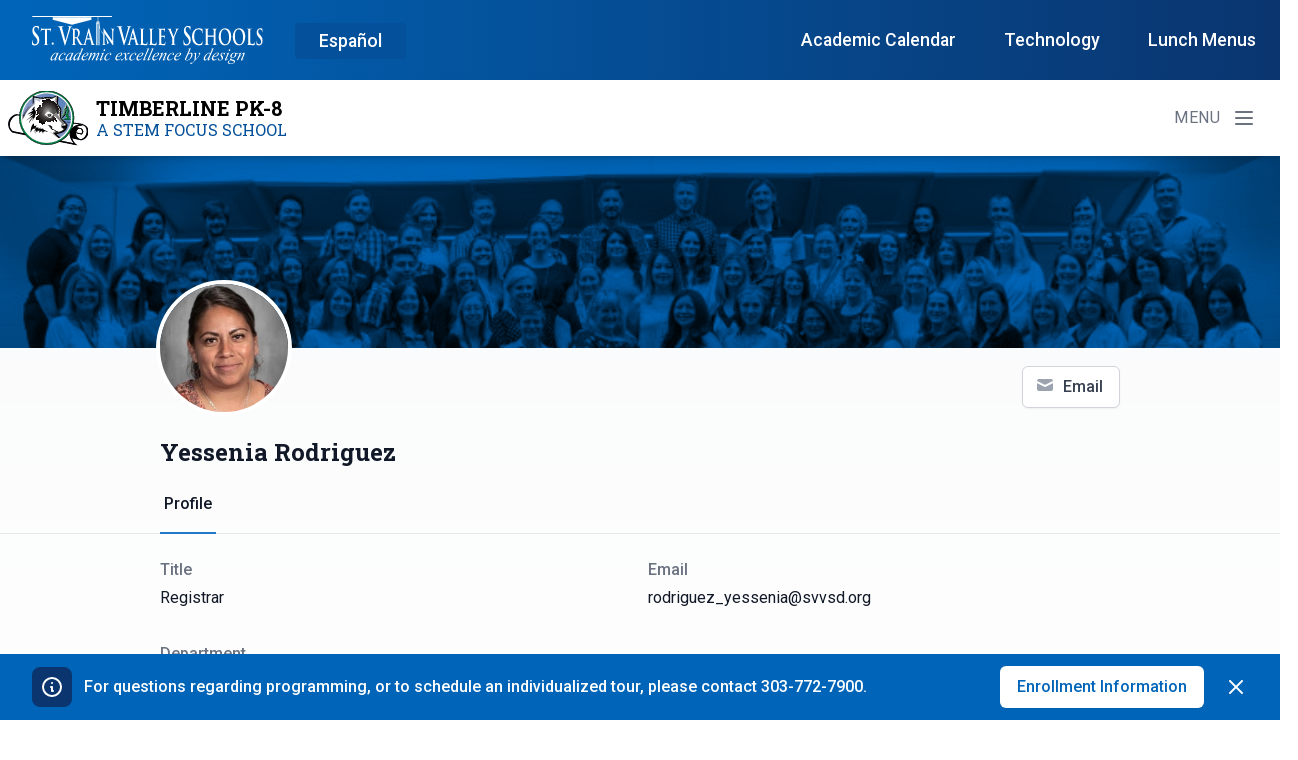

--- FILE ---
content_type: text/html; charset=UTF-8
request_url: https://tpk8.svvsd.org/staff/yessenia-rodriguez/
body_size: 30061
content:

<!doctype html>
    <html lang="en-US">
    <head>
     <meta charset="UTF-8"><script type="text/javascript">(window.NREUM||(NREUM={})).init={ajax:{deny_list:["bam.nr-data.net"]},feature_flags:["soft_nav"]};(window.NREUM||(NREUM={})).loader_config={licenseKey:"NRJS-8575e068edb9189bb5d",applicationID:"305084559",browserID:"330779744"};;/*! For license information please see nr-loader-rum-1.308.0.min.js.LICENSE.txt */
(()=>{var e,t,r={163:(e,t,r)=>{"use strict";r.d(t,{j:()=>E});var n=r(384),i=r(1741);var a=r(2555);r(860).K7.genericEvents;const s="experimental.resources",o="register",c=e=>{if(!e||"string"!=typeof e)return!1;try{document.createDocumentFragment().querySelector(e)}catch{return!1}return!0};var d=r(2614),u=r(944),l=r(8122);const f="[data-nr-mask]",g=e=>(0,l.a)(e,(()=>{const e={feature_flags:[],experimental:{allow_registered_children:!1,resources:!1},mask_selector:"*",block_selector:"[data-nr-block]",mask_input_options:{color:!1,date:!1,"datetime-local":!1,email:!1,month:!1,number:!1,range:!1,search:!1,tel:!1,text:!1,time:!1,url:!1,week:!1,textarea:!1,select:!1,password:!0}};return{ajax:{deny_list:void 0,block_internal:!0,enabled:!0,autoStart:!0},api:{get allow_registered_children(){return e.feature_flags.includes(o)||e.experimental.allow_registered_children},set allow_registered_children(t){e.experimental.allow_registered_children=t},duplicate_registered_data:!1},browser_consent_mode:{enabled:!1},distributed_tracing:{enabled:void 0,exclude_newrelic_header:void 0,cors_use_newrelic_header:void 0,cors_use_tracecontext_headers:void 0,allowed_origins:void 0},get feature_flags(){return e.feature_flags},set feature_flags(t){e.feature_flags=t},generic_events:{enabled:!0,autoStart:!0},harvest:{interval:30},jserrors:{enabled:!0,autoStart:!0},logging:{enabled:!0,autoStart:!0},metrics:{enabled:!0,autoStart:!0},obfuscate:void 0,page_action:{enabled:!0},page_view_event:{enabled:!0,autoStart:!0},page_view_timing:{enabled:!0,autoStart:!0},performance:{capture_marks:!1,capture_measures:!1,capture_detail:!0,resources:{get enabled(){return e.feature_flags.includes(s)||e.experimental.resources},set enabled(t){e.experimental.resources=t},asset_types:[],first_party_domains:[],ignore_newrelic:!0}},privacy:{cookies_enabled:!0},proxy:{assets:void 0,beacon:void 0},session:{expiresMs:d.wk,inactiveMs:d.BB},session_replay:{autoStart:!0,enabled:!1,preload:!1,sampling_rate:10,error_sampling_rate:100,collect_fonts:!1,inline_images:!1,fix_stylesheets:!0,mask_all_inputs:!0,get mask_text_selector(){return e.mask_selector},set mask_text_selector(t){c(t)?e.mask_selector="".concat(t,",").concat(f):""===t||null===t?e.mask_selector=f:(0,u.R)(5,t)},get block_class(){return"nr-block"},get ignore_class(){return"nr-ignore"},get mask_text_class(){return"nr-mask"},get block_selector(){return e.block_selector},set block_selector(t){c(t)?e.block_selector+=",".concat(t):""!==t&&(0,u.R)(6,t)},get mask_input_options(){return e.mask_input_options},set mask_input_options(t){t&&"object"==typeof t?e.mask_input_options={...t,password:!0}:(0,u.R)(7,t)}},session_trace:{enabled:!0,autoStart:!0},soft_navigations:{enabled:!0,autoStart:!0},spa:{enabled:!0,autoStart:!0},ssl:void 0,user_actions:{enabled:!0,elementAttributes:["id","className","tagName","type"]}}})());var p=r(6154),m=r(9324);let h=0;const v={buildEnv:m.F3,distMethod:m.Xs,version:m.xv,originTime:p.WN},b={consented:!1},y={appMetadata:{},get consented(){return this.session?.state?.consent||b.consented},set consented(e){b.consented=e},customTransaction:void 0,denyList:void 0,disabled:!1,harvester:void 0,isolatedBacklog:!1,isRecording:!1,loaderType:void 0,maxBytes:3e4,obfuscator:void 0,onerror:void 0,ptid:void 0,releaseIds:{},session:void 0,timeKeeper:void 0,registeredEntities:[],jsAttributesMetadata:{bytes:0},get harvestCount(){return++h}},_=e=>{const t=(0,l.a)(e,y),r=Object.keys(v).reduce((e,t)=>(e[t]={value:v[t],writable:!1,configurable:!0,enumerable:!0},e),{});return Object.defineProperties(t,r)};var w=r(5701);const x=e=>{const t=e.startsWith("http");e+="/",r.p=t?e:"https://"+e};var R=r(7836),k=r(3241);const A={accountID:void 0,trustKey:void 0,agentID:void 0,licenseKey:void 0,applicationID:void 0,xpid:void 0},S=e=>(0,l.a)(e,A),T=new Set;function E(e,t={},r,s){let{init:o,info:c,loader_config:d,runtime:u={},exposed:l=!0}=t;if(!c){const e=(0,n.pV)();o=e.init,c=e.info,d=e.loader_config}e.init=g(o||{}),e.loader_config=S(d||{}),c.jsAttributes??={},p.bv&&(c.jsAttributes.isWorker=!0),e.info=(0,a.D)(c);const f=e.init,m=[c.beacon,c.errorBeacon];T.has(e.agentIdentifier)||(f.proxy.assets&&(x(f.proxy.assets),m.push(f.proxy.assets)),f.proxy.beacon&&m.push(f.proxy.beacon),e.beacons=[...m],function(e){const t=(0,n.pV)();Object.getOwnPropertyNames(i.W.prototype).forEach(r=>{const n=i.W.prototype[r];if("function"!=typeof n||"constructor"===n)return;let a=t[r];e[r]&&!1!==e.exposed&&"micro-agent"!==e.runtime?.loaderType&&(t[r]=(...t)=>{const n=e[r](...t);return a?a(...t):n})})}(e),(0,n.US)("activatedFeatures",w.B)),u.denyList=[...f.ajax.deny_list||[],...f.ajax.block_internal?m:[]],u.ptid=e.agentIdentifier,u.loaderType=r,e.runtime=_(u),T.has(e.agentIdentifier)||(e.ee=R.ee.get(e.agentIdentifier),e.exposed=l,(0,k.W)({agentIdentifier:e.agentIdentifier,drained:!!w.B?.[e.agentIdentifier],type:"lifecycle",name:"initialize",feature:void 0,data:e.config})),T.add(e.agentIdentifier)}},384:(e,t,r)=>{"use strict";r.d(t,{NT:()=>s,US:()=>u,Zm:()=>o,bQ:()=>d,dV:()=>c,pV:()=>l});var n=r(6154),i=r(1863),a=r(1910);const s={beacon:"bam.nr-data.net",errorBeacon:"bam.nr-data.net"};function o(){return n.gm.NREUM||(n.gm.NREUM={}),void 0===n.gm.newrelic&&(n.gm.newrelic=n.gm.NREUM),n.gm.NREUM}function c(){let e=o();return e.o||(e.o={ST:n.gm.setTimeout,SI:n.gm.setImmediate||n.gm.setInterval,CT:n.gm.clearTimeout,XHR:n.gm.XMLHttpRequest,REQ:n.gm.Request,EV:n.gm.Event,PR:n.gm.Promise,MO:n.gm.MutationObserver,FETCH:n.gm.fetch,WS:n.gm.WebSocket},(0,a.i)(...Object.values(e.o))),e}function d(e,t){let r=o();r.initializedAgents??={},t.initializedAt={ms:(0,i.t)(),date:new Date},r.initializedAgents[e]=t}function u(e,t){o()[e]=t}function l(){return function(){let e=o();const t=e.info||{};e.info={beacon:s.beacon,errorBeacon:s.errorBeacon,...t}}(),function(){let e=o();const t=e.init||{};e.init={...t}}(),c(),function(){let e=o();const t=e.loader_config||{};e.loader_config={...t}}(),o()}},782:(e,t,r)=>{"use strict";r.d(t,{T:()=>n});const n=r(860).K7.pageViewTiming},860:(e,t,r)=>{"use strict";r.d(t,{$J:()=>u,K7:()=>c,P3:()=>d,XX:()=>i,Yy:()=>o,df:()=>a,qY:()=>n,v4:()=>s});const n="events",i="jserrors",a="browser/blobs",s="rum",o="browser/logs",c={ajax:"ajax",genericEvents:"generic_events",jserrors:i,logging:"logging",metrics:"metrics",pageAction:"page_action",pageViewEvent:"page_view_event",pageViewTiming:"page_view_timing",sessionReplay:"session_replay",sessionTrace:"session_trace",softNav:"soft_navigations",spa:"spa"},d={[c.pageViewEvent]:1,[c.pageViewTiming]:2,[c.metrics]:3,[c.jserrors]:4,[c.spa]:5,[c.ajax]:6,[c.sessionTrace]:7,[c.softNav]:8,[c.sessionReplay]:9,[c.logging]:10,[c.genericEvents]:11},u={[c.pageViewEvent]:s,[c.pageViewTiming]:n,[c.ajax]:n,[c.spa]:n,[c.softNav]:n,[c.metrics]:i,[c.jserrors]:i,[c.sessionTrace]:a,[c.sessionReplay]:a,[c.logging]:o,[c.genericEvents]:"ins"}},944:(e,t,r)=>{"use strict";r.d(t,{R:()=>i});var n=r(3241);function i(e,t){"function"==typeof console.debug&&(console.debug("New Relic Warning: https://github.com/newrelic/newrelic-browser-agent/blob/main/docs/warning-codes.md#".concat(e),t),(0,n.W)({agentIdentifier:null,drained:null,type:"data",name:"warn",feature:"warn",data:{code:e,secondary:t}}))}},1687:(e,t,r)=>{"use strict";r.d(t,{Ak:()=>d,Ze:()=>f,x3:()=>u});var n=r(3241),i=r(7836),a=r(3606),s=r(860),o=r(2646);const c={};function d(e,t){const r={staged:!1,priority:s.P3[t]||0};l(e),c[e].get(t)||c[e].set(t,r)}function u(e,t){e&&c[e]&&(c[e].get(t)&&c[e].delete(t),p(e,t,!1),c[e].size&&g(e))}function l(e){if(!e)throw new Error("agentIdentifier required");c[e]||(c[e]=new Map)}function f(e="",t="feature",r=!1){if(l(e),!e||!c[e].get(t)||r)return p(e,t);c[e].get(t).staged=!0,g(e)}function g(e){const t=Array.from(c[e]);t.every(([e,t])=>t.staged)&&(t.sort((e,t)=>e[1].priority-t[1].priority),t.forEach(([t])=>{c[e].delete(t),p(e,t)}))}function p(e,t,r=!0){const s=e?i.ee.get(e):i.ee,c=a.i.handlers;if(!s.aborted&&s.backlog&&c){if((0,n.W)({agentIdentifier:e,type:"lifecycle",name:"drain",feature:t}),r){const e=s.backlog[t],r=c[t];if(r){for(let t=0;e&&t<e.length;++t)m(e[t],r);Object.entries(r).forEach(([e,t])=>{Object.values(t||{}).forEach(t=>{t[0]?.on&&t[0]?.context()instanceof o.y&&t[0].on(e,t[1])})})}}s.isolatedBacklog||delete c[t],s.backlog[t]=null,s.emit("drain-"+t,[])}}function m(e,t){var r=e[1];Object.values(t[r]||{}).forEach(t=>{var r=e[0];if(t[0]===r){var n=t[1],i=e[3],a=e[2];n.apply(i,a)}})}},1738:(e,t,r)=>{"use strict";r.d(t,{U:()=>g,Y:()=>f});var n=r(3241),i=r(9908),a=r(1863),s=r(944),o=r(5701),c=r(3969),d=r(8362),u=r(860),l=r(4261);function f(e,t,r,a){const f=a||r;!f||f[e]&&f[e]!==d.d.prototype[e]||(f[e]=function(){(0,i.p)(c.xV,["API/"+e+"/called"],void 0,u.K7.metrics,r.ee),(0,n.W)({agentIdentifier:r.agentIdentifier,drained:!!o.B?.[r.agentIdentifier],type:"data",name:"api",feature:l.Pl+e,data:{}});try{return t.apply(this,arguments)}catch(e){(0,s.R)(23,e)}})}function g(e,t,r,n,s){const o=e.info;null===r?delete o.jsAttributes[t]:o.jsAttributes[t]=r,(s||null===r)&&(0,i.p)(l.Pl+n,[(0,a.t)(),t,r],void 0,"session",e.ee)}},1741:(e,t,r)=>{"use strict";r.d(t,{W:()=>a});var n=r(944),i=r(4261);class a{#e(e,...t){if(this[e]!==a.prototype[e])return this[e](...t);(0,n.R)(35,e)}addPageAction(e,t){return this.#e(i.hG,e,t)}register(e){return this.#e(i.eY,e)}recordCustomEvent(e,t){return this.#e(i.fF,e,t)}setPageViewName(e,t){return this.#e(i.Fw,e,t)}setCustomAttribute(e,t,r){return this.#e(i.cD,e,t,r)}noticeError(e,t){return this.#e(i.o5,e,t)}setUserId(e,t=!1){return this.#e(i.Dl,e,t)}setApplicationVersion(e){return this.#e(i.nb,e)}setErrorHandler(e){return this.#e(i.bt,e)}addRelease(e,t){return this.#e(i.k6,e,t)}log(e,t){return this.#e(i.$9,e,t)}start(){return this.#e(i.d3)}finished(e){return this.#e(i.BL,e)}recordReplay(){return this.#e(i.CH)}pauseReplay(){return this.#e(i.Tb)}addToTrace(e){return this.#e(i.U2,e)}setCurrentRouteName(e){return this.#e(i.PA,e)}interaction(e){return this.#e(i.dT,e)}wrapLogger(e,t,r){return this.#e(i.Wb,e,t,r)}measure(e,t){return this.#e(i.V1,e,t)}consent(e){return this.#e(i.Pv,e)}}},1863:(e,t,r)=>{"use strict";function n(){return Math.floor(performance.now())}r.d(t,{t:()=>n})},1910:(e,t,r)=>{"use strict";r.d(t,{i:()=>a});var n=r(944);const i=new Map;function a(...e){return e.every(e=>{if(i.has(e))return i.get(e);const t="function"==typeof e?e.toString():"",r=t.includes("[native code]"),a=t.includes("nrWrapper");return r||a||(0,n.R)(64,e?.name||t),i.set(e,r),r})}},2555:(e,t,r)=>{"use strict";r.d(t,{D:()=>o,f:()=>s});var n=r(384),i=r(8122);const a={beacon:n.NT.beacon,errorBeacon:n.NT.errorBeacon,licenseKey:void 0,applicationID:void 0,sa:void 0,queueTime:void 0,applicationTime:void 0,ttGuid:void 0,user:void 0,account:void 0,product:void 0,extra:void 0,jsAttributes:{},userAttributes:void 0,atts:void 0,transactionName:void 0,tNamePlain:void 0};function s(e){try{return!!e.licenseKey&&!!e.errorBeacon&&!!e.applicationID}catch(e){return!1}}const o=e=>(0,i.a)(e,a)},2614:(e,t,r)=>{"use strict";r.d(t,{BB:()=>s,H3:()=>n,g:()=>d,iL:()=>c,tS:()=>o,uh:()=>i,wk:()=>a});const n="NRBA",i="SESSION",a=144e5,s=18e5,o={STARTED:"session-started",PAUSE:"session-pause",RESET:"session-reset",RESUME:"session-resume",UPDATE:"session-update"},c={SAME_TAB:"same-tab",CROSS_TAB:"cross-tab"},d={OFF:0,FULL:1,ERROR:2}},2646:(e,t,r)=>{"use strict";r.d(t,{y:()=>n});class n{constructor(e){this.contextId=e}}},2843:(e,t,r)=>{"use strict";r.d(t,{G:()=>a,u:()=>i});var n=r(3878);function i(e,t=!1,r,i){(0,n.DD)("visibilitychange",function(){if(t)return void("hidden"===document.visibilityState&&e());e(document.visibilityState)},r,i)}function a(e,t,r){(0,n.sp)("pagehide",e,t,r)}},3241:(e,t,r)=>{"use strict";r.d(t,{W:()=>a});var n=r(6154);const i="newrelic";function a(e={}){try{n.gm.dispatchEvent(new CustomEvent(i,{detail:e}))}catch(e){}}},3606:(e,t,r)=>{"use strict";r.d(t,{i:()=>a});var n=r(9908);a.on=s;var i=a.handlers={};function a(e,t,r,a){s(a||n.d,i,e,t,r)}function s(e,t,r,i,a){a||(a="feature"),e||(e=n.d);var s=t[a]=t[a]||{};(s[r]=s[r]||[]).push([e,i])}},3878:(e,t,r)=>{"use strict";function n(e,t){return{capture:e,passive:!1,signal:t}}function i(e,t,r=!1,i){window.addEventListener(e,t,n(r,i))}function a(e,t,r=!1,i){document.addEventListener(e,t,n(r,i))}r.d(t,{DD:()=>a,jT:()=>n,sp:()=>i})},3969:(e,t,r)=>{"use strict";r.d(t,{TZ:()=>n,XG:()=>o,rs:()=>i,xV:()=>s,z_:()=>a});const n=r(860).K7.metrics,i="sm",a="cm",s="storeSupportabilityMetrics",o="storeEventMetrics"},4234:(e,t,r)=>{"use strict";r.d(t,{W:()=>a});var n=r(7836),i=r(1687);class a{constructor(e,t){this.agentIdentifier=e,this.ee=n.ee.get(e),this.featureName=t,this.blocked=!1}deregisterDrain(){(0,i.x3)(this.agentIdentifier,this.featureName)}}},4261:(e,t,r)=>{"use strict";r.d(t,{$9:()=>d,BL:()=>o,CH:()=>g,Dl:()=>_,Fw:()=>y,PA:()=>h,Pl:()=>n,Pv:()=>k,Tb:()=>l,U2:()=>a,V1:()=>R,Wb:()=>x,bt:()=>b,cD:()=>v,d3:()=>w,dT:()=>c,eY:()=>p,fF:()=>f,hG:()=>i,k6:()=>s,nb:()=>m,o5:()=>u});const n="api-",i="addPageAction",a="addToTrace",s="addRelease",o="finished",c="interaction",d="log",u="noticeError",l="pauseReplay",f="recordCustomEvent",g="recordReplay",p="register",m="setApplicationVersion",h="setCurrentRouteName",v="setCustomAttribute",b="setErrorHandler",y="setPageViewName",_="setUserId",w="start",x="wrapLogger",R="measure",k="consent"},5289:(e,t,r)=>{"use strict";r.d(t,{GG:()=>s,Qr:()=>c,sB:()=>o});var n=r(3878),i=r(6389);function a(){return"undefined"==typeof document||"complete"===document.readyState}function s(e,t){if(a())return e();const r=(0,i.J)(e),s=setInterval(()=>{a()&&(clearInterval(s),r())},500);(0,n.sp)("load",r,t)}function o(e){if(a())return e();(0,n.DD)("DOMContentLoaded",e)}function c(e){if(a())return e();(0,n.sp)("popstate",e)}},5607:(e,t,r)=>{"use strict";r.d(t,{W:()=>n});const n=(0,r(9566).bz)()},5701:(e,t,r)=>{"use strict";r.d(t,{B:()=>a,t:()=>s});var n=r(3241);const i=new Set,a={};function s(e,t){const r=t.agentIdentifier;a[r]??={},e&&"object"==typeof e&&(i.has(r)||(t.ee.emit("rumresp",[e]),a[r]=e,i.add(r),(0,n.W)({agentIdentifier:r,loaded:!0,drained:!0,type:"lifecycle",name:"load",feature:void 0,data:e})))}},6154:(e,t,r)=>{"use strict";r.d(t,{OF:()=>c,RI:()=>i,WN:()=>u,bv:()=>a,eN:()=>l,gm:()=>s,mw:()=>o,sb:()=>d});var n=r(1863);const i="undefined"!=typeof window&&!!window.document,a="undefined"!=typeof WorkerGlobalScope&&("undefined"!=typeof self&&self instanceof WorkerGlobalScope&&self.navigator instanceof WorkerNavigator||"undefined"!=typeof globalThis&&globalThis instanceof WorkerGlobalScope&&globalThis.navigator instanceof WorkerNavigator),s=i?window:"undefined"!=typeof WorkerGlobalScope&&("undefined"!=typeof self&&self instanceof WorkerGlobalScope&&self||"undefined"!=typeof globalThis&&globalThis instanceof WorkerGlobalScope&&globalThis),o=Boolean("hidden"===s?.document?.visibilityState),c=/iPad|iPhone|iPod/.test(s.navigator?.userAgent),d=c&&"undefined"==typeof SharedWorker,u=((()=>{const e=s.navigator?.userAgent?.match(/Firefox[/\s](\d+\.\d+)/);Array.isArray(e)&&e.length>=2&&e[1]})(),Date.now()-(0,n.t)()),l=()=>"undefined"!=typeof PerformanceNavigationTiming&&s?.performance?.getEntriesByType("navigation")?.[0]?.responseStart},6389:(e,t,r)=>{"use strict";function n(e,t=500,r={}){const n=r?.leading||!1;let i;return(...r)=>{n&&void 0===i&&(e.apply(this,r),i=setTimeout(()=>{i=clearTimeout(i)},t)),n||(clearTimeout(i),i=setTimeout(()=>{e.apply(this,r)},t))}}function i(e){let t=!1;return(...r)=>{t||(t=!0,e.apply(this,r))}}r.d(t,{J:()=>i,s:()=>n})},6630:(e,t,r)=>{"use strict";r.d(t,{T:()=>n});const n=r(860).K7.pageViewEvent},7699:(e,t,r)=>{"use strict";r.d(t,{It:()=>a,KC:()=>o,No:()=>i,qh:()=>s});var n=r(860);const i=16e3,a=1e6,s="SESSION_ERROR",o={[n.K7.logging]:!0,[n.K7.genericEvents]:!1,[n.K7.jserrors]:!1,[n.K7.ajax]:!1}},7836:(e,t,r)=>{"use strict";r.d(t,{P:()=>o,ee:()=>c});var n=r(384),i=r(8990),a=r(2646),s=r(5607);const o="nr@context:".concat(s.W),c=function e(t,r){var n={},s={},u={},l=!1;try{l=16===r.length&&d.initializedAgents?.[r]?.runtime.isolatedBacklog}catch(e){}var f={on:p,addEventListener:p,removeEventListener:function(e,t){var r=n[e];if(!r)return;for(var i=0;i<r.length;i++)r[i]===t&&r.splice(i,1)},emit:function(e,r,n,i,a){!1!==a&&(a=!0);if(c.aborted&&!i)return;t&&a&&t.emit(e,r,n);var o=g(n);m(e).forEach(e=>{e.apply(o,r)});var d=v()[s[e]];d&&d.push([f,e,r,o]);return o},get:h,listeners:m,context:g,buffer:function(e,t){const r=v();if(t=t||"feature",f.aborted)return;Object.entries(e||{}).forEach(([e,n])=>{s[n]=t,t in r||(r[t]=[])})},abort:function(){f._aborted=!0,Object.keys(f.backlog).forEach(e=>{delete f.backlog[e]})},isBuffering:function(e){return!!v()[s[e]]},debugId:r,backlog:l?{}:t&&"object"==typeof t.backlog?t.backlog:{},isolatedBacklog:l};return Object.defineProperty(f,"aborted",{get:()=>{let e=f._aborted||!1;return e||(t&&(e=t.aborted),e)}}),f;function g(e){return e&&e instanceof a.y?e:e?(0,i.I)(e,o,()=>new a.y(o)):new a.y(o)}function p(e,t){n[e]=m(e).concat(t)}function m(e){return n[e]||[]}function h(t){return u[t]=u[t]||e(f,t)}function v(){return f.backlog}}(void 0,"globalEE"),d=(0,n.Zm)();d.ee||(d.ee=c)},8122:(e,t,r)=>{"use strict";r.d(t,{a:()=>i});var n=r(944);function i(e,t){try{if(!e||"object"!=typeof e)return(0,n.R)(3);if(!t||"object"!=typeof t)return(0,n.R)(4);const r=Object.create(Object.getPrototypeOf(t),Object.getOwnPropertyDescriptors(t)),a=0===Object.keys(r).length?e:r;for(let s in a)if(void 0!==e[s])try{if(null===e[s]){r[s]=null;continue}Array.isArray(e[s])&&Array.isArray(t[s])?r[s]=Array.from(new Set([...e[s],...t[s]])):"object"==typeof e[s]&&"object"==typeof t[s]?r[s]=i(e[s],t[s]):r[s]=e[s]}catch(e){r[s]||(0,n.R)(1,e)}return r}catch(e){(0,n.R)(2,e)}}},8362:(e,t,r)=>{"use strict";r.d(t,{d:()=>a});var n=r(9566),i=r(1741);class a extends i.W{agentIdentifier=(0,n.LA)(16)}},8374:(e,t,r)=>{r.nc=(()=>{try{return document?.currentScript?.nonce}catch(e){}return""})()},8990:(e,t,r)=>{"use strict";r.d(t,{I:()=>i});var n=Object.prototype.hasOwnProperty;function i(e,t,r){if(n.call(e,t))return e[t];var i=r();if(Object.defineProperty&&Object.keys)try{return Object.defineProperty(e,t,{value:i,writable:!0,enumerable:!1}),i}catch(e){}return e[t]=i,i}},9324:(e,t,r)=>{"use strict";r.d(t,{F3:()=>i,Xs:()=>a,xv:()=>n});const n="1.308.0",i="PROD",a="CDN"},9566:(e,t,r)=>{"use strict";r.d(t,{LA:()=>o,bz:()=>s});var n=r(6154);const i="xxxxxxxx-xxxx-4xxx-yxxx-xxxxxxxxxxxx";function a(e,t){return e?15&e[t]:16*Math.random()|0}function s(){const e=n.gm?.crypto||n.gm?.msCrypto;let t,r=0;return e&&e.getRandomValues&&(t=e.getRandomValues(new Uint8Array(30))),i.split("").map(e=>"x"===e?a(t,r++).toString(16):"y"===e?(3&a()|8).toString(16):e).join("")}function o(e){const t=n.gm?.crypto||n.gm?.msCrypto;let r,i=0;t&&t.getRandomValues&&(r=t.getRandomValues(new Uint8Array(e)));const s=[];for(var o=0;o<e;o++)s.push(a(r,i++).toString(16));return s.join("")}},9908:(e,t,r)=>{"use strict";r.d(t,{d:()=>n,p:()=>i});var n=r(7836).ee.get("handle");function i(e,t,r,i,a){a?(a.buffer([e],i),a.emit(e,t,r)):(n.buffer([e],i),n.emit(e,t,r))}}},n={};function i(e){var t=n[e];if(void 0!==t)return t.exports;var a=n[e]={exports:{}};return r[e](a,a.exports,i),a.exports}i.m=r,i.d=(e,t)=>{for(var r in t)i.o(t,r)&&!i.o(e,r)&&Object.defineProperty(e,r,{enumerable:!0,get:t[r]})},i.f={},i.e=e=>Promise.all(Object.keys(i.f).reduce((t,r)=>(i.f[r](e,t),t),[])),i.u=e=>"nr-rum-1.308.0.min.js",i.o=(e,t)=>Object.prototype.hasOwnProperty.call(e,t),e={},t="NRBA-1.308.0.PROD:",i.l=(r,n,a,s)=>{if(e[r])e[r].push(n);else{var o,c;if(void 0!==a)for(var d=document.getElementsByTagName("script"),u=0;u<d.length;u++){var l=d[u];if(l.getAttribute("src")==r||l.getAttribute("data-webpack")==t+a){o=l;break}}if(!o){c=!0;var f={296:"sha512-+MIMDsOcckGXa1EdWHqFNv7P+JUkd5kQwCBr3KE6uCvnsBNUrdSt4a/3/L4j4TxtnaMNjHpza2/erNQbpacJQA=="};(o=document.createElement("script")).charset="utf-8",i.nc&&o.setAttribute("nonce",i.nc),o.setAttribute("data-webpack",t+a),o.src=r,0!==o.src.indexOf(window.location.origin+"/")&&(o.crossOrigin="anonymous"),f[s]&&(o.integrity=f[s])}e[r]=[n];var g=(t,n)=>{o.onerror=o.onload=null,clearTimeout(p);var i=e[r];if(delete e[r],o.parentNode&&o.parentNode.removeChild(o),i&&i.forEach(e=>e(n)),t)return t(n)},p=setTimeout(g.bind(null,void 0,{type:"timeout",target:o}),12e4);o.onerror=g.bind(null,o.onerror),o.onload=g.bind(null,o.onload),c&&document.head.appendChild(o)}},i.r=e=>{"undefined"!=typeof Symbol&&Symbol.toStringTag&&Object.defineProperty(e,Symbol.toStringTag,{value:"Module"}),Object.defineProperty(e,"__esModule",{value:!0})},i.p="https://js-agent.newrelic.com/",(()=>{var e={374:0,840:0};i.f.j=(t,r)=>{var n=i.o(e,t)?e[t]:void 0;if(0!==n)if(n)r.push(n[2]);else{var a=new Promise((r,i)=>n=e[t]=[r,i]);r.push(n[2]=a);var s=i.p+i.u(t),o=new Error;i.l(s,r=>{if(i.o(e,t)&&(0!==(n=e[t])&&(e[t]=void 0),n)){var a=r&&("load"===r.type?"missing":r.type),s=r&&r.target&&r.target.src;o.message="Loading chunk "+t+" failed: ("+a+": "+s+")",o.name="ChunkLoadError",o.type=a,o.request=s,n[1](o)}},"chunk-"+t,t)}};var t=(t,r)=>{var n,a,[s,o,c]=r,d=0;if(s.some(t=>0!==e[t])){for(n in o)i.o(o,n)&&(i.m[n]=o[n]);if(c)c(i)}for(t&&t(r);d<s.length;d++)a=s[d],i.o(e,a)&&e[a]&&e[a][0](),e[a]=0},r=self["webpackChunk:NRBA-1.308.0.PROD"]=self["webpackChunk:NRBA-1.308.0.PROD"]||[];r.forEach(t.bind(null,0)),r.push=t.bind(null,r.push.bind(r))})(),(()=>{"use strict";i(8374);var e=i(8362),t=i(860);const r=Object.values(t.K7);var n=i(163);var a=i(9908),s=i(1863),o=i(4261),c=i(1738);var d=i(1687),u=i(4234),l=i(5289),f=i(6154),g=i(944),p=i(384);const m=e=>f.RI&&!0===e?.privacy.cookies_enabled;function h(e){return!!(0,p.dV)().o.MO&&m(e)&&!0===e?.session_trace.enabled}var v=i(6389),b=i(7699);class y extends u.W{constructor(e,t){super(e.agentIdentifier,t),this.agentRef=e,this.abortHandler=void 0,this.featAggregate=void 0,this.loadedSuccessfully=void 0,this.onAggregateImported=new Promise(e=>{this.loadedSuccessfully=e}),this.deferred=Promise.resolve(),!1===e.init[this.featureName].autoStart?this.deferred=new Promise((t,r)=>{this.ee.on("manual-start-all",(0,v.J)(()=>{(0,d.Ak)(e.agentIdentifier,this.featureName),t()}))}):(0,d.Ak)(e.agentIdentifier,t)}importAggregator(e,t,r={}){if(this.featAggregate)return;const n=async()=>{let n;await this.deferred;try{if(m(e.init)){const{setupAgentSession:t}=await i.e(296).then(i.bind(i,3305));n=t(e)}}catch(e){(0,g.R)(20,e),this.ee.emit("internal-error",[e]),(0,a.p)(b.qh,[e],void 0,this.featureName,this.ee)}try{if(!this.#t(this.featureName,n,e.init))return(0,d.Ze)(this.agentIdentifier,this.featureName),void this.loadedSuccessfully(!1);const{Aggregate:i}=await t();this.featAggregate=new i(e,r),e.runtime.harvester.initializedAggregates.push(this.featAggregate),this.loadedSuccessfully(!0)}catch(e){(0,g.R)(34,e),this.abortHandler?.(),(0,d.Ze)(this.agentIdentifier,this.featureName,!0),this.loadedSuccessfully(!1),this.ee&&this.ee.abort()}};f.RI?(0,l.GG)(()=>n(),!0):n()}#t(e,r,n){if(this.blocked)return!1;switch(e){case t.K7.sessionReplay:return h(n)&&!!r;case t.K7.sessionTrace:return!!r;default:return!0}}}var _=i(6630),w=i(2614),x=i(3241);class R extends y{static featureName=_.T;constructor(e){var t;super(e,_.T),this.setupInspectionEvents(e.agentIdentifier),t=e,(0,c.Y)(o.Fw,function(e,r){"string"==typeof e&&("/"!==e.charAt(0)&&(e="/"+e),t.runtime.customTransaction=(r||"http://custom.transaction")+e,(0,a.p)(o.Pl+o.Fw,[(0,s.t)()],void 0,void 0,t.ee))},t),this.importAggregator(e,()=>i.e(296).then(i.bind(i,3943)))}setupInspectionEvents(e){const t=(t,r)=>{t&&(0,x.W)({agentIdentifier:e,timeStamp:t.timeStamp,loaded:"complete"===t.target.readyState,type:"window",name:r,data:t.target.location+""})};(0,l.sB)(e=>{t(e,"DOMContentLoaded")}),(0,l.GG)(e=>{t(e,"load")}),(0,l.Qr)(e=>{t(e,"navigate")}),this.ee.on(w.tS.UPDATE,(t,r)=>{(0,x.W)({agentIdentifier:e,type:"lifecycle",name:"session",data:r})})}}class k extends e.d{constructor(e){var t;(super(),f.gm)?(this.features={},(0,p.bQ)(this.agentIdentifier,this),this.desiredFeatures=new Set(e.features||[]),this.desiredFeatures.add(R),(0,n.j)(this,e,e.loaderType||"agent"),t=this,(0,c.Y)(o.cD,function(e,r,n=!1){if("string"==typeof e){if(["string","number","boolean"].includes(typeof r)||null===r)return(0,c.U)(t,e,r,o.cD,n);(0,g.R)(40,typeof r)}else(0,g.R)(39,typeof e)},t),function(e){(0,c.Y)(o.Dl,function(t,r=!1){if("string"!=typeof t&&null!==t)return void(0,g.R)(41,typeof t);const n=e.info.jsAttributes["enduser.id"];r&&null!=n&&n!==t?(0,a.p)(o.Pl+"setUserIdAndResetSession",[t],void 0,"session",e.ee):(0,c.U)(e,"enduser.id",t,o.Dl,!0)},e)}(this),function(e){(0,c.Y)(o.nb,function(t){if("string"==typeof t||null===t)return(0,c.U)(e,"application.version",t,o.nb,!1);(0,g.R)(42,typeof t)},e)}(this),function(e){(0,c.Y)(o.d3,function(){e.ee.emit("manual-start-all")},e)}(this),function(e){(0,c.Y)(o.Pv,function(t=!0){if("boolean"==typeof t){if((0,a.p)(o.Pl+o.Pv,[t],void 0,"session",e.ee),e.runtime.consented=t,t){const t=e.features.page_view_event;t.onAggregateImported.then(e=>{const r=t.featAggregate;e&&!r.sentRum&&r.sendRum()})}}else(0,g.R)(65,typeof t)},e)}(this),this.run()):(0,g.R)(21)}get config(){return{info:this.info,init:this.init,loader_config:this.loader_config,runtime:this.runtime}}get api(){return this}run(){try{const e=function(e){const t={};return r.forEach(r=>{t[r]=!!e[r]?.enabled}),t}(this.init),n=[...this.desiredFeatures];n.sort((e,r)=>t.P3[e.featureName]-t.P3[r.featureName]),n.forEach(r=>{if(!e[r.featureName]&&r.featureName!==t.K7.pageViewEvent)return;if(r.featureName===t.K7.spa)return void(0,g.R)(67);const n=function(e){switch(e){case t.K7.ajax:return[t.K7.jserrors];case t.K7.sessionTrace:return[t.K7.ajax,t.K7.pageViewEvent];case t.K7.sessionReplay:return[t.K7.sessionTrace];case t.K7.pageViewTiming:return[t.K7.pageViewEvent];default:return[]}}(r.featureName).filter(e=>!(e in this.features));n.length>0&&(0,g.R)(36,{targetFeature:r.featureName,missingDependencies:n}),this.features[r.featureName]=new r(this)})}catch(e){(0,g.R)(22,e);for(const e in this.features)this.features[e].abortHandler?.();const t=(0,p.Zm)();delete t.initializedAgents[this.agentIdentifier]?.features,delete this.sharedAggregator;return t.ee.get(this.agentIdentifier).abort(),!1}}}var A=i(2843),S=i(782);class T extends y{static featureName=S.T;constructor(e){super(e,S.T),f.RI&&((0,A.u)(()=>(0,a.p)("docHidden",[(0,s.t)()],void 0,S.T,this.ee),!0),(0,A.G)(()=>(0,a.p)("winPagehide",[(0,s.t)()],void 0,S.T,this.ee)),this.importAggregator(e,()=>i.e(296).then(i.bind(i,2117))))}}var E=i(3969);class I extends y{static featureName=E.TZ;constructor(e){super(e,E.TZ),f.RI&&document.addEventListener("securitypolicyviolation",e=>{(0,a.p)(E.xV,["Generic/CSPViolation/Detected"],void 0,this.featureName,this.ee)}),this.importAggregator(e,()=>i.e(296).then(i.bind(i,9623)))}}new k({features:[R,T,I],loaderType:"lite"})})()})();</script>
     <meta name="viewport" content="width=device-width, initial-scale=1">
     <meta name="description" content="" />
     <link rel="profile" href="https://gmpg.org/xfn/11">
     <script defer src="https://cdn.jsdelivr.net/npm/@alpinejs/collapse@3.x.x/dist/cdn.min.js"></script>
     <script defer src="https://cdn.jsdelivr.net/npm/alpinejs@3.x.x/dist/cdn.min.js"></script>
     <script src="https://kit.fontawesome.com/47aa8d7778.js" crossorigin="anonymous"></script>
     <link rel="preconnect" href="https://fonts.gstatic.com">
     <link href="https://fonts.googleapis.com/css2?family=Roboto+Condensed:ital,wght@0,300;0,400;0,700;1,300;1,400;1,700&family=Roboto+Slab:wght@100;200;300;400;500;600;700;800;900&family=Roboto:ital,wght@0,100;0,300;0,400;0,500;0,700;0,900;1,100;1,300;1,400;1,500;1,700;1,900&display=swap" rel="stylesheet">
      <script src="https://cdn.jsdelivr.net/gh/dixonandmoe/rellax@master/rellax.min.js"></script>

      <!-- Google tag (gtag.js) -->
      <script async src="https://www.googletagmanager.com/gtag/js?id=AW-871372388">
      </script>
      <script>
        window.dataLayer = window.dataLayer || [];
        function gtag(){dataLayer.push(arguments);}
        gtag('js', new Date());

        gtag('config', 'AW-871372388');
      </script>

    <style type="text/css">

      :root{

        
            --border-radius-none: 0px !important;
            --border-radius-sm: 0.125rem !important;
            --border-radius: 0.25rem !important;
            --border-radius-md: 0.375rem !important;
            --border-radius-lg: 0.5rem !important;
            --border-radius-xl: 0.75rem !important;
            --border-radius-2xl: 1rem !important;
            --border-radius-3xl: 1.5rem !important;
            --border-radius-full: 9999px !important;

            
              --color-primary-50: #f5f9fa !important;
              --color-primary-100: #ddf1fb !important;
              --color-primary-200: #b7e0f7 !important;
              --color-primary-300: #85c0eb !important;
              --color-primary-400: #529adb !important;
              --color-primary-500: #2179c8 !important;
              --color-primary-600: #0065b9 !important;
              --color-primary-700: #04509a !important;
              --color-primary-800: #0a356f !important;
              --color-primary-900: #111c42 !important;


            
            --color-primary: #04509a !important;


            --color-secondary: #007d43 !important;
            --color-secondary-50: var(--color-primary-50);
            --color-secondary-100: var(--color-primary-100);
            --color-secondary-200: var(--color-primary-200);
            --color-secondary-300: var(--color-primary-300);
            --color-secondary-400: var(--color-primary-400);
            --color-secondary-500: var(--color-primary-500);
            --color-secondary-600: var(--color-primary-600);
            --color-secondary-700: var(--color-primary-700);
            --color-secondary-800: var(--color-primary-800);
            --color-secondary-900: var(--color-primary-900);
          }</style>

          <title>Yessenia Rodriguez &#8211; Timberline PK-8</title>
    <script>
    !function(t,e){var o,n,p,r;e.__SV||(window.posthog=e,e._i=[],e.init=function(i,s,a){function g(t,e){var o=e.split(".");2==o.length&&(t=t[o[0]],e=o[1]);var n=t;if("undefined"!=typeof e)for(var i=e.split("."),s=0;s<i.length;s++){var r=i[s];n[r]=n[r]||{},n=n[r]}return n}(p=t.createElement("script")).type="text/javascript",p.async=!0,p.src=s.api_host+"/static/array.js",(r=t.getElementsByTagName("script")[0]).parentNode.insertBefore(p,r);var u=e;for(void 0!==a?u=e[a]=[]:a="posthog",u.people=u.people||{},u.toString=function(t){var e="posthog";return"posthog"!==a&&(e+="."+a),t||(e+=" (stub)"),e},u.people.toString=function(){return u.toString(1)+".people (stub)"},o="capture identify alias people.set people.set_once set_config register register_once unregister opt_out_capturing has_opted_out_capturing opt_in_capturing reset isFeatureEnabled onFeatureFlags getFeatureFlag getFeatureFlagPayload reloadFeatureFlags group updateEarlyAccessFeatureEnrollment getEarlyAccessFeatures getActiveMatchingSurveys getSurveys onSessionId".split(" "),n=0;n<o.length;n++)g(u,o[n]);e._i.push([i,s,a])},e.__SV=1)}(document,window.posthog||[]);

    // Initialize PostHog with session recording enabled only for editors and higher
    posthog.init('phc_U6uBc1u34v4JPRKmYmCsuU9iWG79eDmeJ9Gym0fA1wH', {
        api_host: 'https://app.posthog.com',
        session_recording: {
            recordCrossOriginIframes: true,
                        sessionRecordingSampleRate: 0 // Disabled for subscribers, contributors, authors, and non-logged-in users
                    },
        person_profiles: 'identified_only',
                    disable_session_recording: true
            });

            document.addEventListener('DOMContentLoaded', function() {
            if (typeof posthog !== 'undefined' && typeof posthog.identify === 'function') {
                posthog.identify(null, {
                    logged_in: false,
                    is_admin: false,
                    is_editor_or_higher: false
                });
            } else {
                console.error('PostHog is not initialized correctly.');
            }
        });
        </script>
    <meta name='robots' content='max-image-preview:large' />
<link rel='dns-prefetch' href='//plausible.io' />
<link rel="alternate" type="application/rss+xml" title="Timberline PK-8 &raquo; Feed" href="https://tpk8.svvsd.org/feed/" />
<link rel="alternate" title="oEmbed (JSON)" type="application/json+oembed" href="https://tpk8.svvsd.org/wp-json/oembed/1.0/embed?url=https%3A%2F%2Ftpk8.svvsd.org%2Fstaff%2Fyessenia-rodriguez%2F" />
<link rel="alternate" title="oEmbed (XML)" type="text/xml+oembed" href="https://tpk8.svvsd.org/wp-json/oembed/1.0/embed?url=https%3A%2F%2Ftpk8.svvsd.org%2Fstaff%2Fyessenia-rodriguez%2F&#038;format=xml" />
<style id='wp-img-auto-sizes-contain-inline-css'>
img:is([sizes=auto i],[sizes^="auto," i]){contain-intrinsic-size:3000px 1500px}
/*# sourceURL=wp-img-auto-sizes-contain-inline-css */
</style>
<style id='wp-emoji-styles-inline-css'>

	img.wp-smiley, img.emoji {
		display: inline !important;
		border: none !important;
		box-shadow: none !important;
		height: 1em !important;
		width: 1em !important;
		margin: 0 0.07em !important;
		vertical-align: -0.1em !important;
		background: none !important;
		padding: 0 !important;
	}
/*# sourceURL=wp-emoji-styles-inline-css */
</style>
<style id='wp-block-library-inline-css'>
:root{--wp-block-synced-color:#7a00df;--wp-block-synced-color--rgb:122,0,223;--wp-bound-block-color:var(--wp-block-synced-color);--wp-editor-canvas-background:#ddd;--wp-admin-theme-color:#007cba;--wp-admin-theme-color--rgb:0,124,186;--wp-admin-theme-color-darker-10:#006ba1;--wp-admin-theme-color-darker-10--rgb:0,107,160.5;--wp-admin-theme-color-darker-20:#005a87;--wp-admin-theme-color-darker-20--rgb:0,90,135;--wp-admin-border-width-focus:2px}@media (min-resolution:192dpi){:root{--wp-admin-border-width-focus:1.5px}}.wp-element-button{cursor:pointer}:root .has-very-light-gray-background-color{background-color:#eee}:root .has-very-dark-gray-background-color{background-color:#313131}:root .has-very-light-gray-color{color:#eee}:root .has-very-dark-gray-color{color:#313131}:root .has-vivid-green-cyan-to-vivid-cyan-blue-gradient-background{background:linear-gradient(135deg,#00d084,#0693e3)}:root .has-purple-crush-gradient-background{background:linear-gradient(135deg,#34e2e4,#4721fb 50%,#ab1dfe)}:root .has-hazy-dawn-gradient-background{background:linear-gradient(135deg,#faaca8,#dad0ec)}:root .has-subdued-olive-gradient-background{background:linear-gradient(135deg,#fafae1,#67a671)}:root .has-atomic-cream-gradient-background{background:linear-gradient(135deg,#fdd79a,#004a59)}:root .has-nightshade-gradient-background{background:linear-gradient(135deg,#330968,#31cdcf)}:root .has-midnight-gradient-background{background:linear-gradient(135deg,#020381,#2874fc)}:root{--wp--preset--font-size--normal:16px;--wp--preset--font-size--huge:42px}.has-regular-font-size{font-size:1em}.has-larger-font-size{font-size:2.625em}.has-normal-font-size{font-size:var(--wp--preset--font-size--normal)}.has-huge-font-size{font-size:var(--wp--preset--font-size--huge)}.has-text-align-center{text-align:center}.has-text-align-left{text-align:left}.has-text-align-right{text-align:right}.has-fit-text{white-space:nowrap!important}#end-resizable-editor-section{display:none}.aligncenter{clear:both}.items-justified-left{justify-content:flex-start}.items-justified-center{justify-content:center}.items-justified-right{justify-content:flex-end}.items-justified-space-between{justify-content:space-between}.screen-reader-text{border:0;clip-path:inset(50%);height:1px;margin:-1px;overflow:hidden;padding:0;position:absolute;width:1px;word-wrap:normal!important}.screen-reader-text:focus{background-color:#ddd;clip-path:none;color:#444;display:block;font-size:1em;height:auto;left:5px;line-height:normal;padding:15px 23px 14px;text-decoration:none;top:5px;width:auto;z-index:100000}html :where(.has-border-color){border-style:solid}html :where([style*=border-top-color]){border-top-style:solid}html :where([style*=border-right-color]){border-right-style:solid}html :where([style*=border-bottom-color]){border-bottom-style:solid}html :where([style*=border-left-color]){border-left-style:solid}html :where([style*=border-width]){border-style:solid}html :where([style*=border-top-width]){border-top-style:solid}html :where([style*=border-right-width]){border-right-style:solid}html :where([style*=border-bottom-width]){border-bottom-style:solid}html :where([style*=border-left-width]){border-left-style:solid}html :where(img[class*=wp-image-]){height:auto;max-width:100%}:where(figure){margin:0 0 1em}html :where(.is-position-sticky){--wp-admin--admin-bar--position-offset:var(--wp-admin--admin-bar--height,0px)}@media screen and (max-width:600px){html :where(.is-position-sticky){--wp-admin--admin-bar--position-offset:0px}}

/*# sourceURL=wp-block-library-inline-css */
</style><style id='wp-block-heading-inline-css'>
h1:where(.wp-block-heading).has-background,h2:where(.wp-block-heading).has-background,h3:where(.wp-block-heading).has-background,h4:where(.wp-block-heading).has-background,h5:where(.wp-block-heading).has-background,h6:where(.wp-block-heading).has-background{padding:1.25em 2.375em}h1.has-text-align-left[style*=writing-mode]:where([style*=vertical-lr]),h1.has-text-align-right[style*=writing-mode]:where([style*=vertical-rl]),h2.has-text-align-left[style*=writing-mode]:where([style*=vertical-lr]),h2.has-text-align-right[style*=writing-mode]:where([style*=vertical-rl]),h3.has-text-align-left[style*=writing-mode]:where([style*=vertical-lr]),h3.has-text-align-right[style*=writing-mode]:where([style*=vertical-rl]),h4.has-text-align-left[style*=writing-mode]:where([style*=vertical-lr]),h4.has-text-align-right[style*=writing-mode]:where([style*=vertical-rl]),h5.has-text-align-left[style*=writing-mode]:where([style*=vertical-lr]),h5.has-text-align-right[style*=writing-mode]:where([style*=vertical-rl]),h6.has-text-align-left[style*=writing-mode]:where([style*=vertical-lr]),h6.has-text-align-right[style*=writing-mode]:where([style*=vertical-rl]){rotate:180deg}
/*# sourceURL=https://tpk8.svvsd.org/wp-includes/blocks/heading/style.min.css */
</style>
<style id='wp-block-paragraph-inline-css'>
.is-small-text{font-size:.875em}.is-regular-text{font-size:1em}.is-large-text{font-size:2.25em}.is-larger-text{font-size:3em}.has-drop-cap:not(:focus):first-letter{float:left;font-size:8.4em;font-style:normal;font-weight:100;line-height:.68;margin:.05em .1em 0 0;text-transform:uppercase}body.rtl .has-drop-cap:not(:focus):first-letter{float:none;margin-left:.1em}p.has-drop-cap.has-background{overflow:hidden}:root :where(p.has-background){padding:1.25em 2.375em}:where(p.has-text-color:not(.has-link-color)) a{color:inherit}p.has-text-align-left[style*="writing-mode:vertical-lr"],p.has-text-align-right[style*="writing-mode:vertical-rl"]{rotate:180deg}
/*# sourceURL=https://tpk8.svvsd.org/wp-includes/blocks/paragraph/style.min.css */
</style>
<style id='core-block-supports-inline-css'>
.wp-elements-aa185f9d8939fddf63e3611a52e4799f a:where(:not(.wp-element-button)){color:var(--wp--preset--color--black);}
/*# sourceURL=core-block-supports-inline-css */
</style>

<link rel='stylesheet' id='ai-alt-text-generator-public-css' href='https://tpk8.svvsd.org/wp-content/plugins/ai-alt-text-generator/public/css/ai-alt-text-generator-public.css?ver=2.1.2' media='all' />
<link rel='stylesheet' id='weglot-css-css' href='https://tpk8.svvsd.org/wp-content/plugins/weglot/dist/css/front-css.css?ver=5.2' media='all' />
<link rel='stylesheet' id='new-flag-css-css' href='https://tpk8.svvsd.org/wp-content/plugins/weglot/dist/css/new-flags.css?ver=5.2' media='all' />
<link rel='stylesheet' id='your-theme-styles-css' href='https://tpk8.svvsd.org/wp-content/themes/tailwind/css/theme.css?ver=0.1.14' media='all' />
<link rel='stylesheet' id='tailwind-style-css' href='https://tpk8.svvsd.org/wp-content/themes/tailwind/style.css?ver=1.0.01' media='all' />
<link rel='stylesheet' id='print-css-css' href='https://tpk8.svvsd.org/wp-content/themes/tailwind/css/print.css?ver=6.9' media='all' />
<script src="https://tpk8.svvsd.org/wp-content/plugins/wp-sentry-integration/public/wp-sentry-browser.tracing.replay.min.js?ver=8.10.0" id="wp-sentry-browser-bundle-js"></script>
<script id="wp-sentry-browser-js-extra">
var wp_sentry = {"wpBrowserTracingOptions":{},"tracesSampleRate":"0.3","wpSessionReplayOptions":{},"replaysSessionSampleRate":"0.1","replaysOnErrorSampleRate":"1","environment":"live","release":"1.0.0","context":{"tags":{"wordpress":"6.9","language":"en-US"}},"dsn":"https://d4558366791c9bebeb4f4207d22cc946@o4506588491874304.ingest.sentry.io/4506588494495744"};
//# sourceURL=wp-sentry-browser-js-extra
</script>
<script src="https://tpk8.svvsd.org/wp-content/plugins/wp-sentry-integration/public/wp-sentry-init.js?ver=8.10.0" id="wp-sentry-browser-js"></script>
<script src="https://tpk8.svvsd.org/wp-includes/js/jquery/jquery.min.js?ver=3.7.1" id="jquery-core-js"></script>
<script src="https://tpk8.svvsd.org/wp-includes/js/jquery/jquery-migrate.min.js?ver=3.4.1" id="jquery-migrate-js"></script>
<script src="https://tpk8.svvsd.org/wp-content/plugins/ai-alt-text-generator/public/js/ai-alt-text-generator-public.js?ver=2.1.2" id="ai-alt-text-generator-public-js"></script>
<script defer data-domain='tpk8.svvsd.org' data-api='https://plausible.io/api/event' data-cfasync='false' src="https://plausible.io/js/plausible.outbound-links.file-downloads.tagged-events.js?ver=2.4.2" id="plausible-analytics-js"></script>
<script id="plausible-analytics-js-after">
window.plausible = window.plausible || function() { (window.plausible.q = window.plausible.q || []).push(arguments) }
//# sourceURL=plausible-analytics-js-after
</script>
<script src="https://tpk8.svvsd.org/wp-content/plugins/weglot/dist/front-js.js?ver=5.2" id="wp-weglot-js-js"></script>
<script src="https://tpk8.svvsd.org/wp-content/themes/tailwind/js/custom_script.js?ver=6.9" id="custom-script-js"></script>
<link rel="https://api.w.org/" href="https://tpk8.svvsd.org/wp-json/" /><link rel="alternate" title="JSON" type="application/json" href="https://tpk8.svvsd.org/wp-json/wp/v2/staffmembers/500" /><link rel="EditURI" type="application/rsd+xml" title="RSD" href="https://tpk8.svvsd.org/xmlrpc.php?rsd" />
<meta name="generator" content="WordPress 6.9" />
<link rel="canonical" href="https://tpk8.svvsd.org/staff/yessenia-rodriguez/" />
<link rel='shortlink' href='https://tpk8.svvsd.org/?p=500' />

<link rel="alternate" href="https://tpk8.svvsd.org/staff/yessenia-rodriguez/" hreflang="en"/>
<link rel="alternate" href="https://tpk8.svvsd.org/es/staff/yessenia-rodriguez/" hreflang="es"/>
<script type="application/json" id="weglot-data">{"website":"https:\/\/www.svvsd.org","uid":"6c1b4cfbe9","project_slug":"st-vrain-valley-schools","language_from":"en","language_from_custom_flag":null,"language_from_custom_name":null,"excluded_paths":[{"type":"CONTAIN","value":"\/author\/","language_button_displayed":true,"exclusion_behavior":"NOT_TRANSLATED","excluded_languages":[],"regex":"\/author\/"},{"type":"CONTAIN","value":"\/category\/","language_button_displayed":true,"exclusion_behavior":"NOT_TRANSLATED","excluded_languages":[],"regex":"\/category\/"},{"type":"CONTAIN","value":"\/2014\/","language_button_displayed":true,"exclusion_behavior":"NOT_TRANSLATED","excluded_languages":[],"regex":"\/2014\/"},{"type":"CONTAIN","value":"\/2015\/","language_button_displayed":true,"exclusion_behavior":"NOT_TRANSLATED","excluded_languages":[],"regex":"\/2015\/"},{"type":"CONTAIN","value":"\/2016\/","language_button_displayed":true,"exclusion_behavior":"NOT_TRANSLATED","excluded_languages":[],"regex":"\/2016\/"},{"type":"CONTAIN","value":"\/2017\/","language_button_displayed":true,"exclusion_behavior":"NOT_TRANSLATED","excluded_languages":[],"regex":"\/2017\/"},{"type":"CONTAIN","value":"\/2018\/","language_button_displayed":true,"exclusion_behavior":"NOT_TRANSLATED","excluded_languages":[],"regex":"\/2018\/"},{"type":"CONTAIN","value":"\/2019\/","language_button_displayed":true,"exclusion_behavior":"NOT_TRANSLATED","excluded_languages":[],"regex":"\/2019\/"},{"type":"CONTAIN","value":"\/staffmembers\/","language_button_displayed":true,"exclusion_behavior":"NOT_TRANSLATED","excluded_languages":[],"regex":"\/staffmembers\/"},{"type":"CONTAIN","value":"\/2020\/","language_button_displayed":false,"exclusion_behavior":"NOT_TRANSLATED","excluded_languages":[],"regex":"\/2020\/"},{"type":"CONTAIN","value":"\/2021\/","language_button_displayed":true,"exclusion_behavior":"NOT_TRANSLATED","excluded_languages":[],"regex":"\/2021\/"}],"excluded_blocks":[],"custom_settings":{"button_style":{"flag_type":"rectangle_mat","with_name":true,"full_name":true,"custom_css":"","is_dropdown":false,"with_flags":false},"translate_email":false,"translate_search":false,"translate_amp":false,"switchers":[{"templates":{"name":"default","hash":"095ffb8d22f66be52959023fa4eeb71a05f20f73"},"location":[],"style":{"with_flags":false,"flag_type":"rectangle_mat","with_name":true,"full_name":true,"is_dropdown":false}}]},"pending_translation_enabled":false,"curl_ssl_check_enabled":true,"custom_css":null,"languages":[{"language_to":"es","custom_code":null,"custom_name":null,"custom_local_name":null,"provider":null,"enabled":true,"automatic_translation_enabled":true,"deleted_at":null,"connect_host_destination":null,"custom_flag":null}],"organization_slug":"w-b6fd44d689","current_language":"en","switcher_links":{"en":"https:\/\/tpk8.svvsd.org\/staff\/yessenia-rodriguez\/","es":"https:\/\/tpk8.svvsd.org\/es\/staff\/yessenia-rodriguez\/"},"original_path":"\/staff\/yessenia-rodriguez\/"}</script> <style type="text/css">:root{--border-radius-none: 0px !important;
				--border-radius-sm: 0.125rem !important;
				--border-radius: 0.25rem !important;
				--border-radius-md: 0.375rem !important;
				--border-radius-lg: 0.5rem !important;
				--border-radius-xl: 0.75rem !important;
				--border-radius-2xl: 1rem !important;
				--border-radius-3xl: 1.5rem !important;
				--border-radius-full: 9999px !important;
			--color-primary-50: #f5f9fa !important;
			--color-primary-100: #ddf1fb !important;
			--color-primary-200: #b7e0f7 !important;
			--color-primary-300: #85c0eb !important;
			--color-primary-400: #529adb !important;
			--color-primary-500: #2179c8 !important;
			--color-primary-600: #0065b9 !important;
			--color-primary-700: #04509a !important;
			--color-primary-800: #0a356f !important;
			--color-primary-900: #111c42 !important;
		}</style><link rel="icon" href="https://tpk8.svvsd.org/wp-content/uploads/sites/46/2021/05/tpk8-logo.svg" sizes="32x32" />
<link rel="icon" href="https://tpk8.svvsd.org/wp-content/uploads/sites/46/2021/05/tpk8-logo.svg" sizes="192x192" />
<link rel="apple-touch-icon" href="https://tpk8.svvsd.org/wp-content/uploads/sites/46/2021/05/tpk8-logo.svg" />
<meta name="msapplication-TileImage" content="https://tpk8.svvsd.org/wp-content/uploads/sites/46/2021/05/tpk8-logo.svg" />
        </head>

        <body class="wp-singular staffmembers-template-default single single-staffmembers postid-500 wp-custom-logo wp-theme-tailwind" x-ref="bodyelem">

                    <div class="print-exclude">
                      </div>
          <!-- This example requires Tailwind CSS v2.0+ -->

          <div id="page" class="site">
           <a class="skip-link screen-reader-text opacity-0 focus:opacity-100 fixed top-0 left-0 z-0 m-4 bg-white rounded-md px-8 py-4 shadow-md transition focus:outline-none focus:z-50 focus:ring-2 focus:ring-offset-2 focus:ring-black text-primary-700 text-md font-display" href="#primary">Skip to content</a>
           <div id="sticky-header" class="fixed lg:sticky z-30 w-full top-0 transition-transform duration-300">
             <div class="w-full h-auto bg-gradient-to-r from-primary-600 to-primary-800 print-exclude">
               <div class="flex-1 flex items-center justify-between">
                <div class="flex items-center flex-row-reverse ">
                  <!--Weglot 5.2--><aside data-wg-notranslate="" class="country-selector weglot-inline weglot-shortcode wg-" tabindex="0" aria-expanded="false" aria-label="Language selected: English"><input id="wg6973dfcbbdd780.451064471769201611928" class="weglot_choice" type="checkbox" name="menu"/><label data-l="en" tabindex="-1" for="wg6973dfcbbdd780.451064471769201611928" class="wgcurrent wg-li weglot-lang weglot-language flag-0 wg-en" data-code-language="wg-en" data-name-language="English"><span class="wglanguage-name">English</span></label><ul role="none"><li data-l="es" class="wg-li weglot-lang weglot-language flag-0 wg-es" data-code-language="es" role="option"><a title="Language switcher : Spanish" class="weglot-language-es" role="option" data-wg-notranslate="" href="https://tpk8.svvsd.org/es/staff/yessenia-rodriguez/">Español</a></li></ul></aside>
                  <a href="https://www.svvsd.org/" class="focus:bg-black focus:bg-opacity-50">
                    <img src="/wp-content/themes/tailwind/photos/svvsd-logo.svg" width="231px" height="40px" alt="St. Vrain Valley Schools logo" class="h-16 lg:h-20 p-4 w-auto px-8"></a></div>

                    <nav class="hidden lg:flex">
<!-- Collect the nav links, forms, and other content for toggling --><a class="rounded text-base font-medium text-white hover:text-primary-100 hover:bg-primary-900 transition py-2 px-6" href="https://www.svvsd.org/schools/school-calendar/">Academic Calendar</a>
<a class="rounded text-base font-medium text-white hover:text-primary-100 hover:bg-primary-900 transition py-2 px-6" href="https://www.svvsd.org/departments/technology/ltp/family-resources/">Technology</a>
<a class="rounded text-base font-medium text-white hover:text-primary-100 hover:bg-primary-900 transition py-2 px-6" href="https://linqconnect.com/public/menu/7JGBUQ">Lunch Menus</a>
</nav>

                  </div>
                </div>


                <div x-data="{ quickLinksIsOpen: false, classLinkIsOpen: false }"  class="relative lg:sticky w-full top-0 dark-exclude print-exclude">




                  <div class="relative bg-white shadow-md">
                    <div class="flex justify-between items-center px-4 py-4">
                      <!-- School Logo -->
                      <div class="flex items-center lg:flex-shrink-0">

                        <div class="w-auto h-11 flex-shrink-0 transform scale-125 mr-2">
                            <a href="https://tpk8.svvsd.org/" class="custom-logo-link" rel="home"><img width="264" height="183" src="https://tpk8.svvsd.org/wp-content/uploads/sites/46/2021/05/tpk8-logo.svg" class="custom-logo" alt="Timberline PK-8 Logo" decoding="async" /></a>                      </div>
                      <a href="/">
                        <div class="school-name font-display uppercase leading-3 ml-2 lg:whitespace-nowrap">

                                                    <span class="hidden text-xl sm:block font-bold leading-5 mb-1">Timberline PK-8</span>
                          <span class="hidden sm:block text-primary-700 leading-4">A STEM Focus School</span>
                          <span class="sm:hidden text-xl block font-bold leading-5 mb-1">Timberline</span>
                          <span class="sm:hidden text-primary-700 leading-4">PK-8</span>
                          

                        </div>
                      </a>
                    </div>
<!--       <div class="hidden md:flex-1 md:flex md:items-center md:justify-between">
 -->       <nav class="hidden 2xl:flex space-x-10 px-8">
<!-- Collect the nav links, forms, and other content for toggling --><div x-data="{ isOpen: false }" @click.away="isOpen = false" @focusout="isOpen = false" class="relative">
<button type="button" @click="isOpen = !isOpen" class="whitespace-nowrap text-gray-500 group bg-white rounded-md inline-flex items-center text-base font-medium hover:text-gray-900 focus:outline-none focus:ring-2 focus:ring-offset-2 focus:ring-primary-500" aria-expanded="false"><span>About </span><svg class="text-gray-400 ml-2 h-5 w-5 group-hover:text-gray-500" xmlns="http://www.w3.org/2000/svg" viewBox="0 0 20 20" fill="currentColor" aria-hidden="true">
                    <path fill-rule="evenodd" d="M5.293 7.293a1 1 0 011.414 0L10 10.586l3.293-3.293a1 1 0 111.414 1.414l-4 4a1 1 0 01-1.414 0l-4-4a1 1 0 010-1.414z" clip-rule="evenodd"></path>
                    </svg></button>
<div x-show="isOpen" @focusin="isOpen = true" x-transition:enter="transition ease-out duration-200 transform" x-transition:enter-start="opacity-0 translate-y-1" x-transition:enter-end="opacity-100 translate-y-0" x-transition:leave="transition ease-in duration-150 transform" x-transition:leave-start="opacity-100 translate-y-0" x-transition:leave-end="opacity-0 translate-y-1" class="absolute z-10 -ml-4 mt-3 transform px-2 w-screen max-w-md lg:max-w-2xl sm:px-0 lg:ml-0 lg:left-1/2 lg:-translate-x-1/2" style="display: none;">
                    <div class="absolute mt-3 w-screen max-w-md lg:max-w-2xl">
                    <div class="rounded-lg shadow-lg ring-1 ring-black ring-opacity-5 overflow-hidden">
                    <div class="relative grid gap-6 bg-white px-5 py-6 sm:gap-8 sm:p-8 lg:grid-cols-2">
<a href="https://tpk8.svvsd.org/about/school-overview/" class="-m-3 p-3 flex items-center rounded-lg hover:bg-gray-50 focus:outline-none focus:ring-2 focus:ring-offset-2 focus:ring-primary-500"><div class="flex-shrink-0 flex items-center justify-center h-10 w-10 rounded-md bg-primary-50 text-primary-600 sm:h-12 sm:w-12">
                            <!-- Heroicon name: outline/academic-cap --><i class="far fa-school fa-lg opacity-0 transition duration-300" data-replace="{'opacity-0':'opacity-100'}"></i></div><div class="ml-4">
                        <p class="text-base font-medium text-gray-900">
                        School Overview
                        </p></div></a>

<a href="https://tpk8.svvsd.org/about/hours-and-location/" class="-m-3 p-3 flex items-center rounded-lg hover:bg-gray-50 focus:outline-none focus:ring-2 focus:ring-offset-2 focus:ring-primary-500"><div class="flex-shrink-0 flex items-center justify-center h-10 w-10 rounded-md bg-primary-50 text-primary-600 sm:h-12 sm:w-12">
                            <!-- Heroicon name: outline/academic-cap --><i class="far fa-map-marked-alt fa-lg opacity-0 transition duration-300" data-replace="{'opacity-0':'opacity-100'}"></i></div><div class="ml-4">
                        <p class="text-base font-medium text-gray-900">
                        Hours and Location
                        </p></div></a>

<a href="https://tpk8.svvsd.org/about/contact-the-office/" class="-m-3 p-3 flex items-center rounded-lg hover:bg-gray-50 focus:outline-none focus:ring-2 focus:ring-offset-2 focus:ring-primary-500"><div class="flex-shrink-0 flex items-center justify-center h-10 w-10 rounded-md bg-primary-50 text-primary-600 sm:h-12 sm:w-12">
                            <!-- Heroicon name: outline/academic-cap --><i class="far fa-phone-office fa-lg opacity-0 transition duration-300" data-replace="{'opacity-0':'opacity-100'}"></i></div><div class="ml-4">
                        <p class="text-base font-medium text-gray-900">
                        Contact the Office
                        </p></div></a>

<a href="https://tpk8.svvsd.org/about/enrollment/" class="-m-3 p-3 flex items-center rounded-lg hover:bg-gray-50 focus:outline-none focus:ring-2 focus:ring-offset-2 focus:ring-primary-500"><div class="flex-shrink-0 flex items-center justify-center h-10 w-10 rounded-md bg-primary-50 text-primary-600 sm:h-12 sm:w-12">
                            <!-- Heroicon name: outline/academic-cap --><i class="far fa-user-plus fa-lg opacity-0 transition duration-300" data-replace="{'opacity-0':'opacity-100'}"></i></div><div class="ml-4">
                        <p class="text-base font-medium text-gray-900">
                        Enrollment
                        </p></div></a>

<a href="https://tpk8.svvsd.org/about/parent-involvement/" class="-m-3 p-3 flex items-center rounded-lg hover:bg-gray-50 focus:outline-none focus:ring-2 focus:ring-offset-2 focus:ring-primary-500"><div class="flex-shrink-0 flex items-center justify-center h-10 w-10 rounded-md bg-primary-50 text-primary-600 sm:h-12 sm:w-12">
                            <!-- Heroicon name: outline/academic-cap --><i class="far fa-users fa-lg opacity-0 transition duration-300" data-replace="{'opacity-0':'opacity-100'}"></i></div><div class="ml-4">
                        <p class="text-base font-medium text-gray-900">
                        Parent &#038; Community Involvement
                        </p></div></a>

<a href="https://tpk8.svvsd.org/about/student-conduct/" class="-m-3 p-3 flex items-center rounded-lg hover:bg-gray-50 focus:outline-none focus:ring-2 focus:ring-offset-2 focus:ring-primary-500"><div class="flex-shrink-0 flex items-center justify-center h-10 w-10 rounded-md bg-primary-50 text-primary-600 sm:h-12 sm:w-12">
                            <!-- Heroicon name: outline/academic-cap --><i class="far fa-clipboard-list-check fa-lg opacity-0 transition duration-300" data-replace="{'opacity-0':'opacity-100'}"></i></div><div class="ml-4">
                        <p class="text-base font-medium text-gray-900">
                        Student Conduct
                        </p></div></a>

<a href="https://tpk8.svvsd.org/about/school-safety/" class="-m-3 p-3 flex items-center rounded-lg hover:bg-gray-50 focus:outline-none focus:ring-2 focus:ring-offset-2 focus:ring-primary-500"><div class="flex-shrink-0 flex items-center justify-center h-10 w-10 rounded-md bg-primary-50 text-primary-600 sm:h-12 sm:w-12">
                            <!-- Heroicon name: outline/academic-cap --><i class="far fa-shield-check fa-lg opacity-0 transition duration-300" data-replace="{'opacity-0':'opacity-100'}"></i></div><div class="ml-4">
                        <p class="text-base font-medium text-gray-900">
                        School Safety
                        </p></div></a>
</div></div></div></div></div>
<a class="text-base font-medium text-gray-500 hover:text-gray-900 whitespace-nowrap" href="https://tpk8.svvsd.org/staff/">Staff</a>
<div x-data="{ isOpen: false }" @click.away="isOpen = false" @focusout="isOpen = false" class="relative">
<button type="button" @click="isOpen = !isOpen" class="whitespace-nowrap text-gray-500 group bg-white rounded-md inline-flex items-center text-base font-medium hover:text-gray-900 focus:outline-none focus:ring-2 focus:ring-offset-2 focus:ring-primary-500" aria-expanded="false"><span>Academics </span><svg class="text-gray-400 ml-2 h-5 w-5 group-hover:text-gray-500" xmlns="http://www.w3.org/2000/svg" viewBox="0 0 20 20" fill="currentColor" aria-hidden="true">
                    <path fill-rule="evenodd" d="M5.293 7.293a1 1 0 011.414 0L10 10.586l3.293-3.293a1 1 0 111.414 1.414l-4 4a1 1 0 01-1.414 0l-4-4a1 1 0 010-1.414z" clip-rule="evenodd"></path>
                    </svg></button>
<div x-show="isOpen" @focusin="isOpen = true" x-transition:enter="transition ease-out duration-200 transform" x-transition:enter-start="opacity-0 translate-y-1" x-transition:enter-end="opacity-100 translate-y-0" x-transition:leave="transition ease-in duration-150 transform" x-transition:leave-start="opacity-100 translate-y-0" x-transition:leave-end="opacity-0 translate-y-1" class="absolute z-10 -ml-4 mt-3 transform px-2 w-screen max-w-md lg:max-w-2xl sm:px-0 lg:ml-0 lg:left-1/2 lg:-translate-x-1/2" style="display: none;">
                    <div class="absolute mt-3 w-screen max-w-md lg:max-w-2xl">
                    <div class="rounded-lg shadow-lg ring-1 ring-black ring-opacity-5 overflow-hidden">
                    <div class="relative grid gap-6 bg-white px-5 py-6 sm:gap-8 sm:p-8 lg:grid-cols-2">
<a href="https://tpk8.svvsd.org/academics/academic-overview/" class="-m-3 p-3 flex items-center rounded-lg hover:bg-gray-50 focus:outline-none focus:ring-2 focus:ring-offset-2 focus:ring-primary-500"><div class="flex-shrink-0 flex items-center justify-center h-10 w-10 rounded-md bg-primary-50 text-primary-600 sm:h-12 sm:w-12">
                            <!-- Heroicon name: outline/academic-cap --><i class="far fa-chart-pie-alt fa-lg opacity-0 transition duration-300" data-replace="{'opacity-0':'opacity-100'}"></i></div><div class="ml-4">
                        <p class="text-base font-medium text-gray-900">
                        Academic Overview
                        </p></div></a>

<a href="https://tpk8.svvsd.org/academics/science-technology-engineering-math-stem/" class="-m-3 p-3 flex items-center rounded-lg hover:bg-gray-50 focus:outline-none focus:ring-2 focus:ring-offset-2 focus:ring-primary-500"><div class="flex-shrink-0 flex items-center justify-center h-10 w-10 rounded-md bg-primary-50 text-primary-600 sm:h-12 sm:w-12">
                            <!-- Heroicon name: outline/academic-cap --><i class="far fa-cogs fa-lg opacity-0 transition duration-300" data-replace="{'opacity-0':'opacity-100'}"></i></div><div class="ml-4">
                        <p class="text-base font-medium text-gray-900">
                        Science Technology Engineering Math (STEM)
                        </p></div></a>

<a href="https://tpk8.svvsd.org/academics/p-tech/" class="-m-3 p-3 flex items-center rounded-lg hover:bg-gray-50 focus:outline-none focus:ring-2 focus:ring-offset-2 focus:ring-primary-500"><div class="flex-shrink-0 flex items-center justify-center h-10 w-10 rounded-md bg-primary-50 text-primary-600 sm:h-12 sm:w-12">
                            <!-- Heroicon name: outline/academic-cap --><i class="far fa-computer-classic fa-lg opacity-0 transition duration-300" data-replace="{'opacity-0':'opacity-100'}"></i></div><div class="ml-4">
                        <p class="text-base font-medium text-gray-900">
                        Pathway to FalconTECH
                        </p></div></a>

<a href="https://tpk8.svvsd.org/academics/preschool/" class="-m-3 p-3 flex items-center rounded-lg hover:bg-gray-50 focus:outline-none focus:ring-2 focus:ring-offset-2 focus:ring-primary-500"><div class="flex-shrink-0 flex items-center justify-center h-10 w-10 rounded-md bg-primary-50 text-primary-600 sm:h-12 sm:w-12">
                            <!-- Heroicon name: outline/academic-cap --><i class="far fa-shapes fa-lg opacity-0 transition duration-300" data-replace="{'opacity-0':'opacity-100'}"></i></div><div class="ml-4">
                        <p class="text-base font-medium text-gray-900">
                        High-Quality Preschool
                        </p></div></a>

<a href="https://tpk8.svvsd.org/academics/newcomers-program/" class="-m-3 p-3 flex items-center rounded-lg hover:bg-gray-50 focus:outline-none focus:ring-2 focus:ring-offset-2 focus:ring-primary-500"><div class="flex-shrink-0 flex items-center justify-center h-10 w-10 rounded-md bg-primary-50 text-primary-600 sm:h-12 sm:w-12">
                            <!-- Heroicon name: outline/academic-cap --><i class="far fa-user-plus fa-lg opacity-0 transition duration-300" data-replace="{'opacity-0':'opacity-100'}"></i></div><div class="ml-4">
                        <p class="text-base font-medium text-gray-900">
                        Newcomers Program
                        </p></div></a>

<a href="https://tpk8.svvsd.org/academics/special-education/" class="-m-3 p-3 flex items-center rounded-lg hover:bg-gray-50 focus:outline-none focus:ring-2 focus:ring-offset-2 focus:ring-primary-500"><div class="flex-shrink-0 flex items-center justify-center h-10 w-10 rounded-md bg-primary-50 text-primary-600 sm:h-12 sm:w-12">
                            <!-- Heroicon name: outline/academic-cap --><i class="far fa-chalkboard-teacher fa-lg opacity-0 transition duration-300" data-replace="{'opacity-0':'opacity-100'}"></i></div><div class="ml-4">
                        <p class="text-base font-medium text-gray-900">
                        Special Education
                        </p></div></a>

<a href="https://tpk8.svvsd.org/academics/gifted-and-talented/" class="-m-3 p-3 flex items-center rounded-lg hover:bg-gray-50 focus:outline-none focus:ring-2 focus:ring-offset-2 focus:ring-primary-500"><div class="flex-shrink-0 flex items-center justify-center h-10 w-10 rounded-md bg-primary-50 text-primary-600 sm:h-12 sm:w-12">
                            <!-- Heroicon name: outline/academic-cap --><i class="far fa-lightbulb-on fa-lg opacity-0 transition duration-300" data-replace="{'opacity-0':'opacity-100'}"></i></div><div class="ml-4">
                        <p class="text-base font-medium text-gray-900">
                        Gifted and Talented
                        </p></div></a>

<a href="https://tpk8.svvsd.org/academics/library/" class="-m-3 p-3 flex items-center rounded-lg hover:bg-gray-50 focus:outline-none focus:ring-2 focus:ring-offset-2 focus:ring-primary-500"><div class="flex-shrink-0 flex items-center justify-center h-10 w-10 rounded-md bg-primary-50 text-primary-600 sm:h-12 sm:w-12">
                            <!-- Heroicon name: outline/academic-cap --><i class="far fa-books fa-lg opacity-0 transition duration-300" data-replace="{'opacity-0':'opacity-100'}"></i></div><div class="ml-4">
                        <p class="text-base font-medium text-gray-900">
                        Library
                        </p></div></a>

<a href="https://tpk8.svvsd.org/academics/summer-programs/" class="-m-3 p-3 flex items-center rounded-lg hover:bg-gray-50 focus:outline-none focus:ring-2 focus:ring-offset-2 focus:ring-primary-500"><div class="flex-shrink-0 flex items-center justify-center h-10 w-10 rounded-md bg-primary-50 text-primary-600 sm:h-12 sm:w-12">
                            <!-- Heroicon name: outline/academic-cap --><i class="far fa-sun fa-lg opacity-0 transition duration-300" data-replace="{'opacity-0':'opacity-100'}"></i></div><div class="ml-4">
                        <p class="text-base font-medium text-gray-900">
                        Summer Programs
                        </p></div></a>
</div></div></div></div></div>
<div x-data="{ isOpen: false }" @click.away="isOpen = false" @focusout="isOpen = false" class="relative">
<button type="button" @click="isOpen = !isOpen" class="whitespace-nowrap text-gray-500 group bg-white rounded-md inline-flex items-center text-base font-medium hover:text-gray-900 focus:outline-none focus:ring-2 focus:ring-offset-2 focus:ring-primary-500" aria-expanded="false"><span>Activities, Arts, &amp; Athletics </span><svg class="text-gray-400 ml-2 h-5 w-5 group-hover:text-gray-500" xmlns="http://www.w3.org/2000/svg" viewBox="0 0 20 20" fill="currentColor" aria-hidden="true">
                    <path fill-rule="evenodd" d="M5.293 7.293a1 1 0 011.414 0L10 10.586l3.293-3.293a1 1 0 111.414 1.414l-4 4a1 1 0 01-1.414 0l-4-4a1 1 0 010-1.414z" clip-rule="evenodd"></path>
                    </svg></button>
<div x-show="isOpen" @focusin="isOpen = true" x-transition:enter="transition ease-out duration-200 transform" x-transition:enter-start="opacity-0 translate-y-1" x-transition:enter-end="opacity-100 translate-y-0" x-transition:leave="transition ease-in duration-150 transform" x-transition:leave-start="opacity-100 translate-y-0" x-transition:leave-end="opacity-0 translate-y-1" class="absolute z-10 -ml-4 mt-3 transform px-2 w-screen max-w-md lg:max-w-2xl sm:px-0 lg:ml-0 lg:left-1/2 lg:-translate-x-1/2" style="display: none;">
                    <div class="absolute mt-3 w-screen max-w-md lg:max-w-2xl">
                    <div class="rounded-lg shadow-lg ring-1 ring-black ring-opacity-5 overflow-hidden">
                    <div class="relative grid gap-6 bg-white px-5 py-6 sm:gap-8 sm:p-8 lg:grid-cols-2">
<a href="https://tpk8.svvsd.org/activities-arts-athletics/childcare/" class="-m-3 p-3 flex items-center rounded-lg hover:bg-gray-50 focus:outline-none focus:ring-2 focus:ring-offset-2 focus:ring-primary-500"><div class="flex-shrink-0 flex items-center justify-center h-10 w-10 rounded-md bg-primary-50 text-primary-600 sm:h-12 sm:w-12">
                            <!-- Heroicon name: outline/academic-cap --><i class="far fa-child fa-lg opacity-0 transition duration-300" data-replace="{'opacity-0':'opacity-100'}"></i></div><div class="ml-4">
                        <p class="text-base font-medium text-gray-900">
                        Community Schools Childcare
                        </p></div></a>

<a href="https://tpk8.svvsd.org/activities-arts-athletics/co-curricular-activities/" class="-m-3 p-3 flex items-center rounded-lg hover:bg-gray-50 focus:outline-none focus:ring-2 focus:ring-offset-2 focus:ring-primary-500"><div class="flex-shrink-0 flex items-center justify-center h-10 w-10 rounded-md bg-primary-50 text-primary-600 sm:h-12 sm:w-12">
                            <!-- Heroicon name: outline/academic-cap --><i class="far fa-robot fa-lg opacity-0 transition duration-300" data-replace="{'opacity-0':'opacity-100'}"></i></div><div class="ml-4">
                        <p class="text-base font-medium text-gray-900">
                        Co-Curricular Activities
                        </p></div></a>

<a href="https://tpk8.svvsd.org/activities-arts-athletics/athletics/" class="-m-3 p-3 flex items-center rounded-lg hover:bg-gray-50 focus:outline-none focus:ring-2 focus:ring-offset-2 focus:ring-primary-500"><div class="flex-shrink-0 flex items-center justify-center h-10 w-10 rounded-md bg-primary-50 text-primary-600 sm:h-12 sm:w-12">
                            <!-- Heroicon name: outline/academic-cap --><i class="far fa-running fa-lg opacity-0 transition duration-300" data-replace="{'opacity-0':'opacity-100'}"></i></div><div class="ml-4">
                        <p class="text-base font-medium text-gray-900">
                        Athletics
                        </p></div></a>

<a href="https://tpk8.svvsd.org/activities-arts-athletics/performing-arts/" class="-m-3 p-3 flex items-center rounded-lg hover:bg-gray-50 focus:outline-none focus:ring-2 focus:ring-offset-2 focus:ring-primary-500"><div class="flex-shrink-0 flex items-center justify-center h-10 w-10 rounded-md bg-primary-50 text-primary-600 sm:h-12 sm:w-12">
                            <!-- Heroicon name: outline/academic-cap --><i class="far fa-theater-masks fa-lg opacity-0 transition duration-300" data-replace="{'opacity-0':'opacity-100'}"></i></div><div class="ml-4">
                        <p class="text-base font-medium text-gray-900">
                        Performing Arts
                        </p></div></a>
</div></div></div></div></div>
<div x-data="{ isOpen: false }" @click.away="isOpen = false" @focusout="isOpen = false" class="relative">
<button type="button" @click="isOpen = !isOpen" class="whitespace-nowrap text-gray-500 group bg-white rounded-md inline-flex items-center text-base font-medium hover:text-gray-900 focus:outline-none focus:ring-2 focus:ring-offset-2 focus:ring-primary-500" aria-expanded="false"><span>Wellness </span><svg class="text-gray-400 ml-2 h-5 w-5 group-hover:text-gray-500" xmlns="http://www.w3.org/2000/svg" viewBox="0 0 20 20" fill="currentColor" aria-hidden="true">
                    <path fill-rule="evenodd" d="M5.293 7.293a1 1 0 011.414 0L10 10.586l3.293-3.293a1 1 0 111.414 1.414l-4 4a1 1 0 01-1.414 0l-4-4a1 1 0 010-1.414z" clip-rule="evenodd"></path>
                    </svg></button>
<div x-show="isOpen" @focusin="isOpen = true" x-transition:enter="transition ease-out duration-200 transform" x-transition:enter-start="opacity-0 translate-y-1" x-transition:enter-end="opacity-100 translate-y-0" x-transition:leave="transition ease-in duration-150 transform" x-transition:leave-start="opacity-100 translate-y-0" x-transition:leave-end="opacity-0 translate-y-1" class="absolute z-10 -ml-4 mt-3 transform px-2 w-screen max-w-md lg:max-w-lg sm:px-0 lg:ml-0 lg:left-1/2 lg:-translate-x-1/2" style="display: none;">
                    <div class="absolute mt-3 w-screen max-w-md lg:max-w-lg">
                    <div class="rounded-lg shadow-lg ring-1 ring-black ring-opacity-5 overflow-hidden">
                    <div class="relative grid gap-6 bg-white px-5 py-6 sm:gap-8 sm:p-8 lg:grid-cols-1">
<a href="https://tpk8.svvsd.org/wellness/counseling/" class="-m-3 p-3 flex items-center rounded-lg hover:bg-gray-50 focus:outline-none focus:ring-2 focus:ring-offset-2 focus:ring-primary-500"><div class="flex-shrink-0 flex items-center justify-center h-10 w-10 rounded-md bg-primary-50 text-primary-600 sm:h-12 sm:w-12">
                            <!-- Heroicon name: outline/academic-cap --><i class="far fa-comments fa-lg opacity-0 transition duration-300" data-replace="{'opacity-0':'opacity-100'}"></i></div><div class="ml-4">
                        <p class="text-base font-medium text-gray-900">
                        Counseling
                        </p></div></a>

<a href="https://tpk8.svvsd.org/wellness/health-services/" class="-m-3 p-3 flex items-center rounded-lg hover:bg-gray-50 focus:outline-none focus:ring-2 focus:ring-offset-2 focus:ring-primary-500"><div class="flex-shrink-0 flex items-center justify-center h-10 w-10 rounded-md bg-primary-50 text-primary-600 sm:h-12 sm:w-12">
                            <!-- Heroicon name: outline/academic-cap --><i class="far fa-briefcase-medical fa-lg opacity-0 transition duration-300" data-replace="{'opacity-0':'opacity-100'}"></i></div><div class="ml-4">
                        <p class="text-base font-medium text-gray-900">
                        Health Services
                        </p></div></a>

<a href="https://tpk8.svvsd.org/wellness/social-emotional-learning/" class="-m-3 p-3 flex items-center rounded-lg hover:bg-gray-50 focus:outline-none focus:ring-2 focus:ring-offset-2 focus:ring-primary-500"><div class="flex-shrink-0 flex items-center justify-center h-10 w-10 rounded-md bg-primary-50 text-primary-600 sm:h-12 sm:w-12">
                            <!-- Heroicon name: outline/academic-cap --><i class="far fa-hand-heart fa-lg opacity-0 transition duration-300" data-replace="{'opacity-0':'opacity-100'}"></i></div><div class="ml-4">
                        <p class="text-base font-medium text-gray-900">
                        Social Emotional Learning
                        </p></div></a>
</div></div></div></div></div>
<div x-data="{ isOpen: false }" @click.away="isOpen = false" @focusout="isOpen = false" class="relative">
<button type="button" @click="isOpen = !isOpen" class="whitespace-nowrap text-gray-500 group bg-white rounded-md inline-flex items-center text-base font-medium hover:text-gray-900 focus:outline-none focus:ring-2 focus:ring-offset-2 focus:ring-primary-500" aria-expanded="false"><span>Support </span><svg class="text-gray-400 ml-2 h-5 w-5 group-hover:text-gray-500" xmlns="http://www.w3.org/2000/svg" viewBox="0 0 20 20" fill="currentColor" aria-hidden="true">
                    <path fill-rule="evenodd" d="M5.293 7.293a1 1 0 011.414 0L10 10.586l3.293-3.293a1 1 0 111.414 1.414l-4 4a1 1 0 01-1.414 0l-4-4a1 1 0 010-1.414z" clip-rule="evenodd"></path>
                    </svg></button>
<div x-show="isOpen" @focusin="isOpen = true" x-transition:enter="transition ease-out duration-200 transform" x-transition:enter-start="opacity-0 translate-y-1" x-transition:enter-end="opacity-100 translate-y-0" x-transition:leave="transition ease-in duration-150 transform" x-transition:leave-start="opacity-100 translate-y-0" x-transition:leave-end="opacity-0 translate-y-1" class="absolute z-10 -ml-4 mt-3 transform px-2 w-screen max-w-md lg:max-w-lg sm:px-0 lg:ml-0 lg:left-1/2 lg:-translate-x-1/2" style="display: none;">
                    <div class="absolute mt-3 w-screen max-w-md lg:max-w-lg">
                    <div class="rounded-lg shadow-lg ring-1 ring-black ring-opacity-5 overflow-hidden">
                    <div class="relative grid gap-6 bg-white px-5 py-6 sm:gap-8 sm:p-8 lg:grid-cols-1">
<a href="https://tpk8.svvsd.org/support/attendance/" class="-m-3 p-3 flex items-center rounded-lg hover:bg-gray-50 focus:outline-none focus:ring-2 focus:ring-offset-2 focus:ring-primary-500"><div class="flex-shrink-0 flex items-center justify-center h-10 w-10 rounded-md bg-primary-50 text-primary-600 sm:h-12 sm:w-12">
                            <!-- Heroicon name: outline/academic-cap --><i class="far fa-map-marker-check fa-lg opacity-0 transition duration-300" data-replace="{'opacity-0':'opacity-100'}"></i></div><div class="ml-4">
                        <p class="text-base font-medium text-gray-900">
                        Attendance
                        </p></div></a>

<a href="https://tpk8.svvsd.org/support/academic-support/" class="-m-3 p-3 flex items-center rounded-lg hover:bg-gray-50 focus:outline-none focus:ring-2 focus:ring-offset-2 focus:ring-primary-500"><div class="flex-shrink-0 flex items-center justify-center h-10 w-10 rounded-md bg-primary-50 text-primary-600 sm:h-12 sm:w-12">
                            <!-- Heroicon name: outline/academic-cap --><i class="far fa-books fa-lg opacity-0 transition duration-300" data-replace="{'opacity-0':'opacity-100'}"></i></div><div class="ml-4">
                        <p class="text-base font-medium text-gray-900">
                        Academic Support
                        </p></div></a>

<a href="https://tpk8.svvsd.org/support/transportation-support/" class="-m-3 p-3 flex items-center rounded-lg hover:bg-gray-50 focus:outline-none focus:ring-2 focus:ring-offset-2 focus:ring-primary-500"><div class="flex-shrink-0 flex items-center justify-center h-10 w-10 rounded-md bg-primary-50 text-primary-600 sm:h-12 sm:w-12">
                            <!-- Heroicon name: outline/academic-cap --><i class="far fa-bus-school fa-lg opacity-0 transition duration-300" data-replace="{'opacity-0':'opacity-100'}"></i></div><div class="ml-4">
                        <p class="text-base font-medium text-gray-900">
                        Transportation Support
                        </p></div></a>
</div></div></div></div></div>
</nav>
 <div class="hidden 2xl:flex items-center justify-center flex-row relative">
  <button title="Quick Links" id="quick-link-button" class="bg-white transition hover:bg-primary-100 focus:bg-primary-100 focus:outline-none focus:ring-2 focus:ring-offset-2 focus:ring-primary-500 p-2 rounded-md cursor-pointer" @click="quickLinksIsOpen = !quickLinksIsOpen">
    <svg xmlns="http://www.w3.org/2000/svg" class="h-6 w-6 text-primary-600 hover:text-primary-800 transition" fill="none" viewBox="0 0 24 24" stroke="currentColor">
      <path stroke-linecap="round" stroke-linejoin="round" stroke-width="2" d="M13.828 10.172a4 4 0 00-5.656 0l-4 4a4 4 0 105.656 5.656l1.102-1.101m-.758-4.899a4 4 0 005.656 0l4-4a4 4 0 00-5.656-5.656l-1.1 1.1" />
    </svg>
  </button>




  <div class="ml-4 hidden 2xl:block">
    

<form class="flex flex-row flex-grow 2xl:flex-grow-0" id="searchform" method="get" action="https://tpk8.svvsd.org/">
	<label for="search" class="sr-only">Search</label>
	<input type="text" name="s" id="search" class="search-field shadow-sm focus:ring-primary-500 focus:border-primary-500 block w-full sm:text-sm border-gray-300 rounded-l-md" placeholder="Search" value="">
	<button aria-label="search" type="submit" value="Search" class="bg-primary-600 text-white px-4 border rounded-r-md border-primary-600 hover:bg-primary-700 transition"><svg xmlns="http://www.w3.org/2000/svg" class="h-6 w-6 text-white" fill="none" viewBox="0 0 24 24" stroke="currentColor">
		<path stroke-linecap="round" stroke-linejoin="round" stroke-width="2" d="M21 21l-6-6m2-5a7 7 0 11-14 0 7 7 0 0114 0z" />
	</svg></button>
</form>
  </div>
</div>
<!--   </div> -->

<script type="text/javascript">var scrollPos = 0;</script>
<div class=" -my-2 2xl:hidden" x-data="{isOpen: false, classLinkIsOpen: false}" @click.away="isOpen = false">
  <button type="button" id="open-mobile-menu" class="bg-white rounded-md p-4 -m-2 inline-flex items-center justify-center text-gray-500 hover:text-primary-600 hover:bg-gray-100 focus:outline-none focus:ring-2 focus:ring-inset focus:ring-primary-500" aria-expanded="false" @click="isOpen = true; var offset = window.pageYOffset; document.getElementById('sticky-header').setAttribute('style', 'transition:0s !important'); console.log(offset); document.body.style.top='-' + offset + 'px'; scrollPos = offset; document.body.style.overflowY='hidden';  document.body.style.position='fixed'; document.body.style.height='100%'; document.body.style.width='100%'; setTimeout(function(){ checkHeight() }, 50); return false;">
    <span class="sr-only">Open menu</span>
    <!-- Heroicon name: outline/menu --><span class="hidden md:block tracking-wide uppercase mr-3 font-normal">Menu</span>
    <svg class="h-6 w-6" xmlns="http://www.w3.org/2000/svg" fill="none" viewBox="0 0 24 24" stroke="currentColor" aria-hidden="true">
      <path stroke-linecap="round" stroke-linejoin="round" stroke-width="2" d="M4 6h16M4 12h16M4 18h16" />
    </svg>
  </button>



  
<div class="mobile-menu-test fixed inset-0 p-2 h-full transform origin-top-right z-40 pointer-events-none" x-show="isOpen" x-transition:enter="transition ease-out duration-300 transform" x-transition:enter-start="opacity-0 translate-x-10" x-transition:enter-end="opacity-100 translate-x-0" x-transition:leave="transition-none" x-transition:leave-start="opacity-100 translate-y-0" x-transition:leave-end="opacity-0 translate-y-1" x-cloak >
  <div class=" pointer-events-auto rounded-md overflow-hidden shadow-lg ring-1 ring-black ring-opacity-5 bg-white overflow-y-auto max-h-full md:relative md:float-right md:max-w-lg" id="mobilemenu-scrollable"  @scroll="console.log('scrolling'); document.getElementById('scrollHelper').setAttribute('style', 'transform: translateY(0px) !important; opacity: 0 !important;');" >
    <div class="px-5 sticky top-0 z-10">
      <div class="border-b-2 bg-primary-50 flex items-center justify-between pt-5 pb-5 -mx-5 px-5  rounded-t-md md:rounded-t-none">
        <!-- GET SEARCH FORM HERE -->
        <form class="flex flex-row flex-grow 2xl:flex-grow-0" id="searchform-mobile" method="get" action="https://tpk8.svvsd.org/"><label for="mobile-search" class="sr-only">Search</label><input type="text" name="s" id="mobile-search" class="search-field shadow-sm focus:ring-primary-500 focus:border-primary-500 block w-full sm:text-sm border-gray-300 rounded-l-md" placeholder="Search" value=""><button aria-label="search" type="submit" value="Search" class="bg-primary-600 text-white px-4 border rounded-r-md border-primary-600 hover:bg-primary-700 transition"><svg xmlns="http://www.w3.org/2000/svg" class="h-6 w-6 text-white" fill="none" viewBox="0 0 24 24" stroke="currentColor"><path stroke-linecap="round" stroke-linejoin="round" stroke-width="2" d="M21 21l-6-6m2-5a7 7 0 11-14 0 7 7 0 0114 0z" />
	</svg></button>
</form>        <button type="button" class="rounded-md ml-2 p-4 -my-2 -mr-2 inline-flex items-center justify-center text-primary-500 hover:text-primary-600 hover:bg-white focus:outline-none focus:ring-2 focus:ring-inset focus:ring-primary-500" @click="isOpen = false;   setTimeout(function(){  document.body.style=''; document.documentElement.style = 'scroll-behavior: auto'; console.log(scrollPos); window.scrollTo({top: scrollPos, left: 0, behavior: 'auto'}); document.documentElement.style = 'scroll-behavior: smooth'; }, 50); setTimeout(function(){document.getElementById('sticky-header').removeAttribute('style'); }, 100);">
          <span class="sr-only">Close menu</span>
          <!-- Heroicon name: outline/x -->
          <svg class="h-6 w-6" xmlns="http://www.w3.org/2000/svg" fill="none" viewBox="0 0 24 24" stroke="currentColor" aria-hidden="true">
            <path stroke-linecap="round" stroke-linejoin="round" stroke-width="2" d="M6 18L18 6M6 6l12 12" />
          </svg>
        </button>

      </div>
    </div>




     <div class="pb-6 px-5"><div class="mt-2"><nav class="grid space-y-1">
<div class="-mx-3 rounded-md" x-data="{isOpen: false}" :class="isOpen ? 'bg-gray-50' : 'bg-white'"><button class="focus:outline-none focus:ring-2 focus:ring-offset-2 focus:ring-primary-500 w-full px-3 py-4 flex items-center justify-between rounded-md transition-all duration-300" @click="isOpen = !isOpen" :class="isOpen ? 'bg-primary-500 hover:bg-primary-500' : 'hover:bg-gray-50'"><div class="flex items-center"><span class="ml-3 text-base font-medium text-gray-900 transition-all duration-300" :class="isOpen ? 'text-white' : 'text-gray-900'">About</span></div><svg :class="isOpen ? 'rotate-90 text-white' : 'rotate-0'" xmlns="http://www.w3.org/2000/svg" class="h-6 w-6 transition duration-300 transform" fill="none" viewBox="0 0 24 24" stroke="currentColor">
              <path stroke-linecap="round" stroke-linejoin="round" stroke-width="2" d="M9 5l7 7-7 7" />
              </svg></button>
<div x-ref="container" class="overflow-hidden transition-all duration-300 h-auto max-h-0" x-bind:style="isOpen ? 'max-height: ' + $refs.container.scrollHeight + 'px !important' : ''"><div class="grid grid-cols py-2"><a href="https://tpk8.svvsd.org/about/school-overview/"" class="focus:outline-none focus:ring-2 focus:ring-offset-2 focus:ring-primary-500 pr-3 pl-6 py-3 w-full cursor-pointer rounded-md hover:bg-gray-100 flex items-center justify-start text-lg text-gray-700"><i class="far fa-school fa-lg w-6 flex justify-center transition duration-300 mr-3 text-primary-500" ></i>School Overview</a>
<a href="https://tpk8.svvsd.org/about/hours-and-location/"" class="focus:outline-none focus:ring-2 focus:ring-offset-2 focus:ring-primary-500 pr-3 pl-6 py-3 w-full cursor-pointer rounded-md hover:bg-gray-100 flex items-center justify-start text-lg text-gray-700"><i class="far fa-map-marked-alt fa-lg w-6 flex justify-center transition duration-300 mr-3 text-primary-500" ></i>Hours and Location</a>
<a href="https://tpk8.svvsd.org/about/contact-the-office/"" class="focus:outline-none focus:ring-2 focus:ring-offset-2 focus:ring-primary-500 pr-3 pl-6 py-3 w-full cursor-pointer rounded-md hover:bg-gray-100 flex items-center justify-start text-lg text-gray-700"><i class="far fa-phone-office fa-lg w-6 flex justify-center transition duration-300 mr-3 text-primary-500" ></i>Contact the Office</a>
<a href="https://tpk8.svvsd.org/about/enrollment/"" class="focus:outline-none focus:ring-2 focus:ring-offset-2 focus:ring-primary-500 pr-3 pl-6 py-3 w-full cursor-pointer rounded-md hover:bg-gray-100 flex items-center justify-start text-lg text-gray-700"><i class="far fa-user-plus fa-lg w-6 flex justify-center transition duration-300 mr-3 text-primary-500" ></i>Enrollment</a>
<a href="https://tpk8.svvsd.org/about/parent-involvement/"" class="focus:outline-none focus:ring-2 focus:ring-offset-2 focus:ring-primary-500 pr-3 pl-6 py-3 w-full cursor-pointer rounded-md hover:bg-gray-100 flex items-center justify-start text-lg text-gray-700"><i class="far fa-users fa-lg w-6 flex justify-center transition duration-300 mr-3 text-primary-500" ></i>Parent &#038; Community Involvement</a>
<a href="https://tpk8.svvsd.org/about/student-conduct/"" class="focus:outline-none focus:ring-2 focus:ring-offset-2 focus:ring-primary-500 pr-3 pl-6 py-3 w-full cursor-pointer rounded-md hover:bg-gray-100 flex items-center justify-start text-lg text-gray-700"><i class="far fa-clipboard-list-check fa-lg w-6 flex justify-center transition duration-300 mr-3 text-primary-500" ></i>Student Conduct</a>
<a href="https://tpk8.svvsd.org/about/school-safety/"" class="focus:outline-none focus:ring-2 focus:ring-offset-2 focus:ring-primary-500 pr-3 pl-6 py-3 w-full cursor-pointer rounded-md hover:bg-gray-100 flex items-center justify-start text-lg text-gray-700"><i class="far fa-shield-check fa-lg w-6 flex justify-center transition duration-300 mr-3 text-primary-500" ></i>School Safety</a></div></div></div>
<a href="https://tpk8.svvsd.org/staff/" class="-mx-3 px-3 py-4 flex items-center rounded-md hover:bg-gray-50"><span class="ml-3 text-base font-medium text-gray-900">Staff</span></a><div class="-mx-3 rounded-md" x-data="{isOpen: false}" :class="isOpen ? 'bg-gray-50' : 'bg-white'"><button class="focus:outline-none focus:ring-2 focus:ring-offset-2 focus:ring-primary-500 w-full px-3 py-4 flex items-center justify-between rounded-md transition-all duration-300" @click="isOpen = !isOpen" :class="isOpen ? 'bg-primary-500 hover:bg-primary-500' : 'hover:bg-gray-50'"><div class="flex items-center"><span class="ml-3 text-base font-medium text-gray-900 transition-all duration-300" :class="isOpen ? 'text-white' : 'text-gray-900'">Academics</span></div><svg :class="isOpen ? 'rotate-90 text-white' : 'rotate-0'" xmlns="http://www.w3.org/2000/svg" class="h-6 w-6 transition duration-300 transform" fill="none" viewBox="0 0 24 24" stroke="currentColor">
              <path stroke-linecap="round" stroke-linejoin="round" stroke-width="2" d="M9 5l7 7-7 7" />
              </svg></button>
<div x-ref="container" class="overflow-hidden transition-all duration-300 h-auto max-h-0" x-bind:style="isOpen ? 'max-height: ' + $refs.container.scrollHeight + 'px !important' : ''"><div class="grid grid-cols py-2"><a href="https://tpk8.svvsd.org/academics/academic-overview/"" class="focus:outline-none focus:ring-2 focus:ring-offset-2 focus:ring-primary-500 pr-3 pl-6 py-3 w-full cursor-pointer rounded-md hover:bg-gray-100 flex items-center justify-start text-lg text-gray-700"><i class="far fa-chart-pie-alt fa-lg w-6 flex justify-center transition duration-300 mr-3 text-primary-500" ></i>Academic Overview</a>
<a href="https://tpk8.svvsd.org/academics/science-technology-engineering-math-stem/"" class="focus:outline-none focus:ring-2 focus:ring-offset-2 focus:ring-primary-500 pr-3 pl-6 py-3 w-full cursor-pointer rounded-md hover:bg-gray-100 flex items-center justify-start text-lg text-gray-700"><i class="far fa-cogs fa-lg w-6 flex justify-center transition duration-300 mr-3 text-primary-500" ></i>Science Technology Engineering Math (STEM)</a>
<a href="https://tpk8.svvsd.org/academics/p-tech/"" class="focus:outline-none focus:ring-2 focus:ring-offset-2 focus:ring-primary-500 pr-3 pl-6 py-3 w-full cursor-pointer rounded-md hover:bg-gray-100 flex items-center justify-start text-lg text-gray-700"><i class="far fa-computer-classic fa-lg w-6 flex justify-center transition duration-300 mr-3 text-primary-500" ></i>Pathway to FalconTECH</a>
<a href="https://tpk8.svvsd.org/academics/preschool/"" class="focus:outline-none focus:ring-2 focus:ring-offset-2 focus:ring-primary-500 pr-3 pl-6 py-3 w-full cursor-pointer rounded-md hover:bg-gray-100 flex items-center justify-start text-lg text-gray-700"><i class="far fa-shapes fa-lg w-6 flex justify-center transition duration-300 mr-3 text-primary-500" ></i>High-Quality Preschool</a>
<a href="https://tpk8.svvsd.org/academics/newcomers-program/"" class="focus:outline-none focus:ring-2 focus:ring-offset-2 focus:ring-primary-500 pr-3 pl-6 py-3 w-full cursor-pointer rounded-md hover:bg-gray-100 flex items-center justify-start text-lg text-gray-700"><i class="far fa-user-plus fa-lg w-6 flex justify-center transition duration-300 mr-3 text-primary-500" ></i>Newcomers Program</a>
<a href="https://tpk8.svvsd.org/academics/special-education/"" class="focus:outline-none focus:ring-2 focus:ring-offset-2 focus:ring-primary-500 pr-3 pl-6 py-3 w-full cursor-pointer rounded-md hover:bg-gray-100 flex items-center justify-start text-lg text-gray-700"><i class="far fa-chalkboard-teacher fa-lg w-6 flex justify-center transition duration-300 mr-3 text-primary-500" ></i>Special Education</a>
<a href="https://tpk8.svvsd.org/academics/gifted-and-talented/"" class="focus:outline-none focus:ring-2 focus:ring-offset-2 focus:ring-primary-500 pr-3 pl-6 py-3 w-full cursor-pointer rounded-md hover:bg-gray-100 flex items-center justify-start text-lg text-gray-700"><i class="far fa-lightbulb-on fa-lg w-6 flex justify-center transition duration-300 mr-3 text-primary-500" ></i>Gifted and Talented</a>
<a href="https://tpk8.svvsd.org/academics/library/"" class="focus:outline-none focus:ring-2 focus:ring-offset-2 focus:ring-primary-500 pr-3 pl-6 py-3 w-full cursor-pointer rounded-md hover:bg-gray-100 flex items-center justify-start text-lg text-gray-700"><i class="far fa-books fa-lg w-6 flex justify-center transition duration-300 mr-3 text-primary-500" ></i>Library</a>
<a href="https://tpk8.svvsd.org/academics/summer-programs/"" class="focus:outline-none focus:ring-2 focus:ring-offset-2 focus:ring-primary-500 pr-3 pl-6 py-3 w-full cursor-pointer rounded-md hover:bg-gray-100 flex items-center justify-start text-lg text-gray-700"><i class="far fa-sun fa-lg w-6 flex justify-center transition duration-300 mr-3 text-primary-500" ></i>Summer Programs</a></div></div></div>
<div class="-mx-3 rounded-md" x-data="{isOpen: false}" :class="isOpen ? 'bg-gray-50' : 'bg-white'"><button class="focus:outline-none focus:ring-2 focus:ring-offset-2 focus:ring-primary-500 w-full px-3 py-4 flex items-center justify-between rounded-md transition-all duration-300" @click="isOpen = !isOpen" :class="isOpen ? 'bg-primary-500 hover:bg-primary-500' : 'hover:bg-gray-50'"><div class="flex items-center"><span class="ml-3 text-base font-medium text-gray-900 transition-all duration-300" :class="isOpen ? 'text-white' : 'text-gray-900'">Activities, Arts, &amp; Athletics</span></div><svg :class="isOpen ? 'rotate-90 text-white' : 'rotate-0'" xmlns="http://www.w3.org/2000/svg" class="h-6 w-6 transition duration-300 transform" fill="none" viewBox="0 0 24 24" stroke="currentColor">
              <path stroke-linecap="round" stroke-linejoin="round" stroke-width="2" d="M9 5l7 7-7 7" />
              </svg></button>
<div x-ref="container" class="overflow-hidden transition-all duration-300 h-auto max-h-0" x-bind:style="isOpen ? 'max-height: ' + $refs.container.scrollHeight + 'px !important' : ''"><div class="grid grid-cols py-2"><a href="https://tpk8.svvsd.org/activities-arts-athletics/childcare/"" class="focus:outline-none focus:ring-2 focus:ring-offset-2 focus:ring-primary-500 pr-3 pl-6 py-3 w-full cursor-pointer rounded-md hover:bg-gray-100 flex items-center justify-start text-lg text-gray-700"><i class="far fa-child fa-lg w-6 flex justify-center transition duration-300 mr-3 text-primary-500" ></i>Community Schools Childcare</a>
<a href="https://tpk8.svvsd.org/activities-arts-athletics/co-curricular-activities/"" class="focus:outline-none focus:ring-2 focus:ring-offset-2 focus:ring-primary-500 pr-3 pl-6 py-3 w-full cursor-pointer rounded-md hover:bg-gray-100 flex items-center justify-start text-lg text-gray-700"><i class="far fa-robot fa-lg w-6 flex justify-center transition duration-300 mr-3 text-primary-500" ></i>Co-Curricular Activities</a>
<a href="https://tpk8.svvsd.org/activities-arts-athletics/athletics/"" class="focus:outline-none focus:ring-2 focus:ring-offset-2 focus:ring-primary-500 pr-3 pl-6 py-3 w-full cursor-pointer rounded-md hover:bg-gray-100 flex items-center justify-start text-lg text-gray-700"><i class="far fa-running fa-lg w-6 flex justify-center transition duration-300 mr-3 text-primary-500" ></i>Athletics</a>
<a href="https://tpk8.svvsd.org/activities-arts-athletics/performing-arts/"" class="focus:outline-none focus:ring-2 focus:ring-offset-2 focus:ring-primary-500 pr-3 pl-6 py-3 w-full cursor-pointer rounded-md hover:bg-gray-100 flex items-center justify-start text-lg text-gray-700"><i class="far fa-theater-masks fa-lg w-6 flex justify-center transition duration-300 mr-3 text-primary-500" ></i>Performing Arts</a></div></div></div>
<div class="-mx-3 rounded-md" x-data="{isOpen: false}" :class="isOpen ? 'bg-gray-50' : 'bg-white'"><button class="focus:outline-none focus:ring-2 focus:ring-offset-2 focus:ring-primary-500 w-full px-3 py-4 flex items-center justify-between rounded-md transition-all duration-300" @click="isOpen = !isOpen" :class="isOpen ? 'bg-primary-500 hover:bg-primary-500' : 'hover:bg-gray-50'"><div class="flex items-center"><span class="ml-3 text-base font-medium text-gray-900 transition-all duration-300" :class="isOpen ? 'text-white' : 'text-gray-900'">Wellness</span></div><svg :class="isOpen ? 'rotate-90 text-white' : 'rotate-0'" xmlns="http://www.w3.org/2000/svg" class="h-6 w-6 transition duration-300 transform" fill="none" viewBox="0 0 24 24" stroke="currentColor">
              <path stroke-linecap="round" stroke-linejoin="round" stroke-width="2" d="M9 5l7 7-7 7" />
              </svg></button>
<div x-ref="container" class="overflow-hidden transition-all duration-300 h-auto max-h-0" x-bind:style="isOpen ? 'max-height: ' + $refs.container.scrollHeight + 'px !important' : ''"><div class="grid grid-cols py-2"><a href="https://tpk8.svvsd.org/wellness/counseling/"" class="focus:outline-none focus:ring-2 focus:ring-offset-2 focus:ring-primary-500 pr-3 pl-6 py-3 w-full cursor-pointer rounded-md hover:bg-gray-100 flex items-center justify-start text-lg text-gray-700"><i class="far fa-comments fa-lg w-6 flex justify-center transition duration-300 mr-3 text-primary-500" ></i>Counseling</a>
<a href="https://tpk8.svvsd.org/wellness/health-services/"" class="focus:outline-none focus:ring-2 focus:ring-offset-2 focus:ring-primary-500 pr-3 pl-6 py-3 w-full cursor-pointer rounded-md hover:bg-gray-100 flex items-center justify-start text-lg text-gray-700"><i class="far fa-briefcase-medical fa-lg w-6 flex justify-center transition duration-300 mr-3 text-primary-500" ></i>Health Services</a>
<a href="https://tpk8.svvsd.org/wellness/social-emotional-learning/"" class="focus:outline-none focus:ring-2 focus:ring-offset-2 focus:ring-primary-500 pr-3 pl-6 py-3 w-full cursor-pointer rounded-md hover:bg-gray-100 flex items-center justify-start text-lg text-gray-700"><i class="far fa-hand-heart fa-lg w-6 flex justify-center transition duration-300 mr-3 text-primary-500" ></i>Social Emotional Learning</a></div></div></div>
<div class="-mx-3 rounded-md" x-data="{isOpen: false}" :class="isOpen ? 'bg-gray-50' : 'bg-white'"><button class="focus:outline-none focus:ring-2 focus:ring-offset-2 focus:ring-primary-500 w-full px-3 py-4 flex items-center justify-between rounded-md transition-all duration-300" @click="isOpen = !isOpen" :class="isOpen ? 'bg-primary-500 hover:bg-primary-500' : 'hover:bg-gray-50'"><div class="flex items-center"><span class="ml-3 text-base font-medium text-gray-900 transition-all duration-300" :class="isOpen ? 'text-white' : 'text-gray-900'">Support</span></div><svg :class="isOpen ? 'rotate-90 text-white' : 'rotate-0'" xmlns="http://www.w3.org/2000/svg" class="h-6 w-6 transition duration-300 transform" fill="none" viewBox="0 0 24 24" stroke="currentColor">
              <path stroke-linecap="round" stroke-linejoin="round" stroke-width="2" d="M9 5l7 7-7 7" />
              </svg></button>
<div x-ref="container" class="overflow-hidden transition-all duration-300 h-auto max-h-0" x-bind:style="isOpen ? 'max-height: ' + $refs.container.scrollHeight + 'px !important' : ''"><div class="grid grid-cols py-2"><a href="https://tpk8.svvsd.org/support/attendance/"" class="focus:outline-none focus:ring-2 focus:ring-offset-2 focus:ring-primary-500 pr-3 pl-6 py-3 w-full cursor-pointer rounded-md hover:bg-gray-100 flex items-center justify-start text-lg text-gray-700"><i class="far fa-map-marker-check fa-lg w-6 flex justify-center transition duration-300 mr-3 text-primary-500" ></i>Attendance</a>
<a href="https://tpk8.svvsd.org/support/academic-support/"" class="focus:outline-none focus:ring-2 focus:ring-offset-2 focus:ring-primary-500 pr-3 pl-6 py-3 w-full cursor-pointer rounded-md hover:bg-gray-100 flex items-center justify-start text-lg text-gray-700"><i class="far fa-books fa-lg w-6 flex justify-center transition duration-300 mr-3 text-primary-500" ></i>Academic Support</a>
<a href="https://tpk8.svvsd.org/support/transportation-support/"" class="focus:outline-none focus:ring-2 focus:ring-offset-2 focus:ring-primary-500 pr-3 pl-6 py-3 w-full cursor-pointer rounded-md hover:bg-gray-100 flex items-center justify-start text-lg text-gray-700"><i class="far fa-bus-school fa-lg w-6 flex justify-center transition duration-300 mr-3 text-primary-500" ></i>Transportation Support</a></div></div></div>
</nav></div></div>
    <div class="border-t-2 border-gray-100"></div>
     <div class="pb-6 px-5"><div class="mt-2"><nav class="grid space-y-1">
<a href="https://www.svvsd.org/schools/school-calendar/" class="-mx-3 px-3 py-4 flex items-center rounded-md hover:bg-gray-50"><span class="ml-3 text-base font-medium text-gray-900">Academic Calendar</span></a><a href="https://www.svvsd.org/departments/technology/ltp/family-resources/" class="-mx-3 px-3 py-4 flex items-center rounded-md hover:bg-gray-50"><span class="ml-3 text-base font-medium text-gray-900">Technology</span></a><a href="https://linqconnect.com/public/menu/7JGBUQ" class="-mx-3 px-3 py-4 flex items-center rounded-md hover:bg-gray-50"><span class="ml-3 text-base font-medium text-gray-900">Lunch Menus</span></a></nav></div></div>



    <!-- QUICK LINKS -->
    <div class=" px-5 py-2 space-y-2 border-t-2 border-gray-100 bg-gray-50"><h3 class="text-sm ml-3 font-medium tracking-wide mt-2 text-gray-500 uppercase">
        Quick Links
        </h3><div class="grid grid-cols-2"><a href="https://ic.svvsd.org/campus/portal/stvrain.jsp" class="rounded-md px-3 py-4 text-base font-medium text-gray-800 hover:text-gray-900 hover:bg-gray-100">Infinite Campus</a><a href="https://safe2tell.org" class="rounded-md px-3 py-4 text-base font-medium text-gray-800 hover:text-gray-900 hover:bg-gray-100">Safe2Tell</a><a href="https://stvrainfoundation.org/flyers/" class="rounded-md px-3 py-4 text-base font-medium text-gray-800 hover:text-gray-900 hover:bg-gray-100">Promotional Flyers</a><a href="https://www.svvsd.org/departments/financial-services/online-payments/" class="rounded-md px-3 py-4 text-base font-medium text-gray-800 hover:text-gray-900 hover:bg-gray-100">Online Payments</a><a href="https://tpk8.dev.svvsd.org/support/attendance/" class="rounded-md px-3 py-4 text-base font-medium text-gray-800 hover:text-gray-900 hover:bg-gray-100">Attendance</a><a href="https://www.svvsd.org/?s=school+supplies" class="rounded-md px-3 py-4 text-base font-medium text-gray-800 hover:text-gray-900 hover:bg-gray-100">School Supplies</a><a href="https://app.schoology.com/login" class="rounded-md px-3 py-4 text-base font-medium text-gray-800 hover:text-gray-900 hover:bg-gray-100">Schoology for Families</a><a href="https://soraapp.com/welcome" class="rounded-md px-3 py-4 text-base font-medium text-gray-800 hover:text-gray-900 hover:bg-gray-100">Digital Library</a></div></div>
<div class="pt-3 px-3 space-y-3"><h3 class="text-sm ml-5 font-medium tracking-wide mt-2 text-gray-500 uppercase">
            Featured Links
            </h3> <a href="https://tpk8.svvsd.org/newsletters" target="_self" class="outline-none focus:ring-2 ring-inset focus:ring-inset focus:ring-primary-500 py-6 px-5 grid grid-cols-1 gap-y-4 gap-x-8 transition-all duration-300 transform group rounded-md bg-gray-50 hover:bg-gray-100"><div class=" text-base font-medium text-gray-600 hover:text-gray-700 flex items-start"><div class="block flex-shrink-0 mr-4"><img width="300" height="300" src="https://tpk8.svvsd.org/wp-content/uploads/sites/46/2021/06/news-300x300-1.jpg" class="w-12 h-12 object-cover rounded-md" alt="" decoding="async" fetchpriority="high" srcset="https://tpk8.svvsd.org/wp-content/uploads/sites/46/2021/06/news-300x300-1.jpg 300w, https://tpk8.svvsd.org/wp-content/uploads/sites/46/2021/06/news-300x300-1-150x150.jpg 150w" sizes="(max-width: 300px) 100vw, 300px" /></div><div><span class=" font-semibold tracking-wide text-lg">News &amp; Updates</span><p class="font-light text-sm line-clamp-3">Catch the latest news and updates in our weekly email communications archives.  
                  </p></div>

                </div>



                </a></div>
      <div class="sticky bottom-0 z-10">
        <div class="absolute top-0 transform transition duration-500 flex -translate-y-full w-full p-2 items-center justify-center" style="background: linear-gradient(to top, rgba(255,255,255,1), rgba(255,255,255,0));" id="scrollHelper"><span class="rounded-sm py-2 px-4 bg-primary-50 text-primary-600 shadow-md font-semibold">Scroll down for additional links.</span></div>


                  <div class="p-3 rounded-md space-y-6 bg-white relative z-10">

            


            <a href="https://launchpad.classlink.com/SVVSD" title="ClassLink" target="_self"  class="focus:outline-none focus:ring-2 focus:ring-offset-2 focus:ring-primary-500 py-6 px-5 grid grid-cols-1 gap-y-4 gap-x-8 transition-all duration-300 shadow-inner transform group hover:shadow-lg rounded-md bg-teal-500 hover:bg-teal-400 hover:opacity-90" style="background:linear-gradient(to top, #257B93,#30A1C0);" >
              <div class=" text-base font-medium text-white hover:text-primary-50 flex items-start">
                <div class="flex w-12 items-center justify-center mr-4 "><i class="fas fa-cloud fa-2x transform transition-all duration-300 rotate-0 scale-100 group-hover:scale-105 group-hover:-rotate-12"></i></div>
                <div>
                  <span class=" font-semibold tracking-wide text-lg">ClassLink</span>
                  <p class="font-light text-sm line-clamp-3">Login to ClassLink to access Seesaw and other learning applications.                 </p>
              </div>

            </div>



          </a>
        </div>
          </div>

    




</div></div>

<div class="cursor-pointer pointer-events-auto fixed inset-0 z-20 bg-opacity-70 bg-gray-900" x-show.transition.opacity="isOpen" x-transition:enter="transition-all ease-out duration-300" x-transition:enter-start="opacity-0 duration-300" x-transition:enter-end="opacity-80 duration-300" x-transition:leave="transition-none " x-cloak @click="isOpen = false;   setTimeout(function(){  document.body.style=''; document.documentElement.style = 'scroll-behavior: auto'; console.log(scrollPos); window.scrollTo({top: scrollPos, left: 0, behavior: 'auto'}); document.documentElement.style = 'scroll-behavior: smooth'; }, 50); setTimeout(function(){document.getElementById('sticky-header').removeAttribute('style'); }, 100);" ></div>


</div>



</div>



                    <div x-show="quickLinksIsOpen" @click.away="if(classLinkIsOpen == false){quickLinksIsOpen = false} else {quickLinksIsOpen = true}" x-transition:enter="transition ease-out duration-200 transform" x-transition:enter-start="opacity-0 -translate-y-1" x-transition:enter-end="opacity-100 translate-y-0" x-transition:leave="transition ease-in duration-150 transform" x-transition:leave-start="opacity-100 translate-y-0" x-transition:leave-end="opacity-0 translate-y-1" class="origin-top-right absolute left-0 w-full rounded-md shadow-lg -z-10" x-cloak>
    <div class="absolute z-10 inset-x-0 transform shadow-lg w-full top-full">
    <div class="absolute inset-0 flex" aria-hidden="true">
    <div class="bg-gray-50 w-1/2"></div>
    <div class="bg-gray-100 w-1/2"></div>
    </div>
    <div class="relative max-w-7xl mx-auto grid grid-cols-1 lg:grid-cols-2">
    <nav class="grid gap-y-10 px-4 py-8 bg-gray-50 sm:grid-cols-2 sm:gap-x-8 sm:py-12 sm:px-6 lg:px-8 xl:pr-12" aria-labelledby="quickLinksMenu">

    <div>
    <h3 id="quickLinksMenu" class="text-sm font-medium tracking-wide text-gray-500 uppercase">
    Quick Links
    </h3><ul class="mt-5 space-y-6"><li class="flow-root"><a href="https://ic.svvsd.org/campus/portal/stvrain.jsp" class="-m-3 p-3 flex items-center rounded-md text-base font-medium text-gray-900 group hover:bg-gray-100 transition ease-in-out duration-150 focus:outline-none focus:ring-2 focus:ring-offset-2 focus:ring-primary-500"><div class="flex md:h-full lg:flex-col"><i class="flex justify-center items-center flex-shrink-0 h-6 w-6 text-gray-400 group-hover:text-primary-500 transition ease-in-out duration-150 far fa-infinity "></i></div><span class="ml-4">Infinite Campus</span></a></li>
<li class="flow-root"><a href="https://safe2tell.org" class="-m-3 p-3 flex items-center rounded-md text-base font-medium text-gray-900 group hover:bg-gray-100 transition ease-in-out duration-150 focus:outline-none focus:ring-2 focus:ring-offset-2 focus:ring-primary-500"><div class="flex md:h-full lg:flex-col"><i class="flex justify-center items-center flex-shrink-0 h-6 w-6 text-gray-400 group-hover:text-primary-500 transition ease-in-out duration-150 far fa-comment-exclamation "></i></div><span class="ml-4">Safe2Tell</span></a></li>
<li class="flow-root"><a href="https://stvrainfoundation.org/flyers/" class="-m-3 p-3 flex items-center rounded-md text-base font-medium text-gray-900 group hover:bg-gray-100 transition ease-in-out duration-150 focus:outline-none focus:ring-2 focus:ring-offset-2 focus:ring-primary-500"><div class="flex md:h-full lg:flex-col"><i class="flex justify-center items-center flex-shrink-0 h-6 w-6 text-gray-400 group-hover:text-primary-500 transition ease-in-out duration-150 far fa-file-alt "></i></div><span class="ml-4">Promotional Flyers</span></a></li>
<li class="flow-root"><a href="https://www.svvsd.org/departments/financial-services/online-payments/" class="-m-3 p-3 flex items-center rounded-md text-base font-medium text-gray-900 group hover:bg-gray-100 transition ease-in-out duration-150 focus:outline-none focus:ring-2 focus:ring-offset-2 focus:ring-primary-500"><div class="flex md:h-full lg:flex-col"><i class="flex justify-center items-center flex-shrink-0 h-6 w-6 text-gray-400 group-hover:text-primary-500 transition ease-in-out duration-150 far fa-dollar-sign "></i></div><span class="ml-4">Online Payments</span></a></li>
</ul></div><div><ul class="mt-11 space-y-6"><li class="flow-root"><a href="https://tpk8.dev.svvsd.org/support/attendance/" class="-m-3 p-3 flex items-center rounded-md text-base font-medium text-gray-900 group hover:bg-gray-100 transition ease-in-out duration-150 focus:outline-none focus:ring-2 focus:ring-offset-2 focus:ring-primary-500"><div class="flex md:h-full lg:flex-col"><i class="flex justify-center items-center flex-shrink-0 h-6 w-6 text-gray-400 group-hover:text-primary-500 transition ease-in-out duration-150 far fa-map-marker-check "></i></div><span class="ml-4">Attendance</span></a></li>
<li class="flow-root"><a href="https://www.svvsd.org/?s=school+supplies" class="-m-3 p-3 flex items-center rounded-md text-base font-medium text-gray-900 group hover:bg-gray-100 transition ease-in-out duration-150 focus:outline-none focus:ring-2 focus:ring-offset-2 focus:ring-primary-500"><div class="flex md:h-full lg:flex-col"><i class="flex justify-center items-center flex-shrink-0 h-6 w-6 text-gray-400 group-hover:text-primary-500 transition ease-in-out duration-150 far fa-backpack "></i></div><span class="ml-4">School Supplies</span></a></li>
<li class="flow-root"><a href="https://app.schoology.com/login" class="-m-3 p-3 flex items-center rounded-md text-base font-medium text-gray-900 group hover:bg-gray-100 transition ease-in-out duration-150 focus:outline-none focus:ring-2 focus:ring-offset-2 focus:ring-primary-500"><div class="flex md:h-full lg:flex-col"><i class="flex justify-center items-center flex-shrink-0 h-6 w-6 text-gray-400 group-hover:text-primary-500 transition ease-in-out duration-150 far fa-school "></i></div><span class="ml-4">Schoology for Families</span></a></li>
<li class="flow-root"><a href="https://soraapp.com/welcome" class="-m-3 p-3 flex items-center rounded-md text-base font-medium text-gray-900 group hover:bg-gray-100 transition ease-in-out duration-150 focus:outline-none focus:ring-2 focus:ring-offset-2 focus:ring-primary-500"><div class="flex md:h-full lg:flex-col"><i class="flex justify-center items-center flex-shrink-0 h-6 w-6 text-gray-400 group-hover:text-primary-500 transition ease-in-out duration-150 far fa-tablet-alt "></i></div><span class="ml-4">Digital Library</span></a></li>
</ul></div></nav>
           <div class="px-4 py-8 sm:py-12 sm:px-6 lg:px-8 xl:pl-12">
    <div>
    <h3 class="text-sm font-medium tracking-wide text-gray-600 uppercase">
    Featured Links
    </h3>
    <ul class="mt-6 space-y-6"><li class="flow-root">
          <a href="https://launchpad.classlink.com/SVVSD" title="ClassLink" target="_self" class="-m-3 p-3 flex rounded-lg hover:bg-gray-50 transition ease-in-out duration-150"><div class="hidden sm:block flex-shrink-0"><img width="300" height="300" src="https://tpk8.svvsd.org/wp-content/uploads/sites/46/2021/06/classlink-300x300-1.jpg" class="w-32 h-20 object-cover rounded-md" alt="" decoding="async" srcset="https://tpk8.svvsd.org/wp-content/uploads/sites/46/2021/06/classlink-300x300-1.jpg 300w, https://tpk8.svvsd.org/wp-content/uploads/sites/46/2021/06/classlink-300x300-1-150x150.jpg 150w" sizes="(max-width: 300px) 100vw, 300px" /></div><div class="min-w-0 flex-1 sm:ml-8">
          <h4 class="text-base font-medium text-gray-900 truncate">ClassLink</h4>
          <p class="mt-1 text-sm text-gray-500">Login to ClassLink to access Seesaw and other learning applications. 
          </p>
          </div>
          </a>
          </li><li class="flow-root">
          <a href="https://tpk8.svvsd.org/newsletters" target="_self" class="-m-3 p-3 flex rounded-lg hover:bg-gray-50 transition ease-in-out duration-150"><div class="hidden sm:block flex-shrink-0"><img width="300" height="300" src="https://tpk8.svvsd.org/wp-content/uploads/sites/46/2021/06/news-300x300-1.jpg" class="w-32 h-20 object-cover rounded-md" alt="" decoding="async" srcset="https://tpk8.svvsd.org/wp-content/uploads/sites/46/2021/06/news-300x300-1.jpg 300w, https://tpk8.svvsd.org/wp-content/uploads/sites/46/2021/06/news-300x300-1-150x150.jpg 150w" sizes="(max-width: 300px) 100vw, 300px" /></div><div class="min-w-0 flex-1 sm:ml-8"><h4 class="text-base font-medium text-gray-900 truncate">News &amp; Updates</h4><p class="mt-1 text-sm text-gray-500">Catch the latest news and updates in our weekly email communications archives.  </p></div>
          </a>
          </li></ul>
    </div>

    </div>

    </div>
    <div class="bg-primary-500 relative">
    <div class="max-w-7xl mx-auto space-y-6 px-4 py-5 sm:flex sm:space-y-0 sm:space-x-10 sm:px-6 lg:px-8"><div class="flow-root">
        <a href="https://twitter.com/TimberlinePK8" target="_self" title="Follow us on Twitter" class="-m-3 p-3 flex items-center rounded-md text-base font-medium text-white hover:bg-primary-400 transition ease-in-out duration-150">
          <!-- Heroicon name: outline/play -->
          <span class="sr-only">Follow us on Twitter</span>
          <i class="fab fa-twitter fa-lg"></i>
          <span class="ml-3">Follow us on Twitter</span>
        </a>
      </div><div class="flow-root">
        <a href="https://www.facebook.com/TimberlinePK8/" target="_self" title="Follow us on Facebook" class="-m-3 p-3 flex items-center rounded-md text-base font-medium text-white hover:bg-primary-400 transition ease-in-out duration-150">
          <!-- Heroicon name: outline/play -->
          <span class="sr-only">Follow us on Facebook</span>
          <i class="fab fa-facebook fa-lg"></i>
          <span class="ml-3">Follow us on Facebook</span>
        </a>
      </div><div class="flow-root">
        <a href="https://www.instagram.com/timberlinesvvsd/" target="_self" title="Follow us on Instagram" class="-m-3 p-3 flex items-center rounded-md text-base font-medium text-white hover:bg-primary-400 transition ease-in-out duration-150">
          <!-- Heroicon name: outline/play -->
          <span class="sr-only">Follow us on Instagram</span>
          <i class="fab fa-instagram fa-lg"></i>
          <span class="ml-3">Follow us on Instagram</span>
        </a>
      </div></div>
  </div>
</div>
</div>

</div>
</div>
</div>
<!-- Banner -->
<!-- This example requires Tailwind CSS v2.0+ -->
<div class="print-exclude">
  
      <div class="fixed inset-x-0 bottom-0 z-20" x-data="{ hide_banner: true, cookie_name: 'For questions regarding programming, or to schedule an individualized tour, please contact 303-772-7900.' }" 
        x-init="hide_banner = docCookies.hasItem(cookie_name) ? (docCookies.getItem(cookie_name) == 'true') : false;"
      >
        <div class="w-full fixed bottom-0 h-2 bg-primary-600 -z-10">
        <button aria-label="Show Notifications" class="group w-16 h-12 rounded-t-md bg-primary-600 fixed bottom-0 flex items-center justify-center left-1/2 transform -translate-x-1/2 shadow-md" @click="hide_banner = !hide_banner"><svg xmlns="http://www.w3.org/2000/svg" class="h-5 w-5 text-white transition transform group-hover:-translate-y-1" fill="none" viewBox="0 0 24 24" stroke="currentColor">
              <path stroke-linecap="round" stroke-linejoin="round" stroke-width="2" d="M5 11l7-7 7 7M5 19l7-7 7 7" />
            </svg></button>
          </div>
        <div class="bg-primary-600" x-show="!hide_banner" x-transition:enter="transition ease-out duration-200 transform"
        x-transition:enter-start="opacity-100 translate-y-full"
        x-transition:enter-end="opacity-100 translate-y-0"
        x-transition:leave="transition ease-in duration-150 transform"
        x-transition:leave-start="opacity-100 translate-y-0"
        x-transition:leave-end="opacity-100 translate-y-full"
        x-cloak>
          <div class="max-w-7xl mx-auto py-3 px-3 sm:px-6 lg:px-8 ">
            
            <div class="flex items-center justify-between flex-wrap">
              <div class="w-0 flex-1 flex items-center">
                <span class="flex p-2 rounded-lg bg-primary-800">
                  <!-- Heroicon name: outline/speakerphone -->
                  <svg xmlns="http://www.w3.org/2000/svg" width="24px" height="24px" class="h-6 w-6 text-white" fill="none" viewBox="0 0 24 24" stroke="currentColor"><path stroke-linecap="round" stroke-linejoin="round" stroke-width="2" d="M13 16h-1v-4h-1m1-4h.01M21 12a9 9 0 11-18 0 9 9 0 0118 0z" /></svg>                </span>
                <p class="ml-3 font-medium text-white">

                  <span x-html="cookie_name">
                  </span>
                </p>
              </div>
                              <div class="order-3 mt-2 flex-shrink-0 w-full sm:order-2 sm:mt-0 sm:w-auto">
                  <a class="flex items-center justify-center px-4 py-2 border border-transparent rounded-md shadow-sm text-sm font-medium text-primary-600 bg-white hover:bg-primary-100" @click="hide_banner = true; docCookies.setItem(cookie_name, true, (7*24*60*60));" href="https://tpk8.svvsd.org/about/enrollment/" target="_self">Enrollment Information</a>
                </div>
                            <div class="order-2 flex-shrink-0 sm:order-3 sm:ml-3">
                <button type="button" class="-mr-1 flex p-2 rounded-md hover:bg-primary-500 focus:outline-none focus:ring-2 focus:ring-white sm:-mr-2" @click="hide_banner = true; docCookies.setItem(cookie_name, true, (7*24*60*60));">
                  <span class="sr-only">Dismiss</span>
                  <!-- Heroicon name: outline/x -->
                  <svg class="h-6 w-6 text-white" xmlns="http://www.w3.org/2000/svg" fill="none" viewBox="0 0 24 24" stroke="currentColor" aria-hidden="true">
                    <path stroke-linecap="round" stroke-linejoin="round" stroke-width="2" d="M6 18L18 6M6 6l12 12" />
                  </svg>
                </button>
              </div>
            </div>
          </div>
        </div>
      </div>






    </div>

<div class="relative h-32  pt-3 lg:hidden print:hidden pointer-events-none"></div>

<main id="primary" class="site-main bg-white dark:bg-gray-900">



  <!-- This example requires Tailwind CSS v2.0+ -->



  <div class=" absolute w-full h-1/3 bg-gradient-to-b from-gray-50 to-white dark:from-gray-900 dark:to-gray-900 z-0">

  </div>




  <div class="mx-auto mb-24 relative">


    <!-- This example requires Tailwind CSS v2.0+ -->
    


  
        

    <div class="">
      <!-- Side Navigation -->





      <!-- Content Section -->
      <div class="relative mx-auto w-full" >

        <article>
          <!-- Profile header -->
          <div>
            <div class="relative bg-primary-600 h-64 lg:h-48">
              <img width="640" height="346" src="https://tpk8.svvsd.org/wp-content/uploads/sites/46/2021/06/Timberline-PK-8-1024x554.jpg" class="h-64 w-full object-cover lg:h-48 mix-blend-multiply filter grayscale opacity-0 transition-opacity duration-1000 wp-post-image" alt="Timberline PK-8 Staff" data-replace="{&#039;opacity-0&#039;:&#039;opacity-100&#039;}" decoding="async" srcset="https://tpk8.svvsd.org/wp-content/uploads/sites/46/2021/06/Timberline-PK-8-1024x554.jpg 1024w, https://tpk8.svvsd.org/wp-content/uploads/sites/46/2021/06/Timberline-PK-8-300x162.jpg 300w, https://tpk8.svvsd.org/wp-content/uploads/sites/46/2021/06/Timberline-PK-8-768x415.jpg 768w, https://tpk8.svvsd.org/wp-content/uploads/sites/46/2021/06/Timberline-PK-8-1536x831.jpg 1536w, https://tpk8.svvsd.org/wp-content/uploads/sites/46/2021/06/Timberline-PK-8-2048x1107.jpg 2048w" sizes="(max-width: 640px) 100vw, 640px" />

           </div>
           <div class="max-w-5xl  mx-auto px-4 sm:px-6 lg:px-8 relative z-10">


              <div class="-mt-12 sm:-mt-16 sm:flex sm:items-end sm:space-x-5">
    <div class="flex">

      <img width="172" height="228" src="https://tpk8.svvsd.org/wp-content/uploads/sites/46/2023/08/282542.jpg" class="h-24 w-24 object-cover rounded-full ring-4 ring-white sm:h-32 sm:w-32 wp-post-image" alt="" decoding="async" />    </div>
    <div class="mt-6 sm:flex-1 sm:min-w-0 sm:flex sm:items-center sm:justify-end sm:space-x-6 sm:pb-1">
      <div class="sm:hidden 2xl:block mt-6 min-w-0 flex-1">
        <h1 class="text-2xl font-bold text-gray-900 truncate">
          <span class="m-0 p-0 ">Yessenia</span>          <span class="m-0 p-0 ">Rodriguez</span>
        </h1>

      




          </div>
          <div class="mt-6 flex flex-col justify-stretch space-y-3 sm:flex-row sm:space-y-0 sm:space-x-4">
            <a href="/cdn-cgi/l/email-protection#ff8d909b8d96988a9a85a0869a8c8c9a91969ebf8c89898c9bd1908d98" type="button" class="inline-flex justify-center px-4 py-2 border border-gray-300 shadow-sm text-sm font-medium rounded-md text-gray-700 bg-white hover:bg-gray-50 focus:outline-none focus:ring-2 focus:ring-offset-2 focus:ring-primary-500">
              <!-- Heroicon name: solid/mail -->
              <svg class="-ml-1 mr-2 h-5 w-5 text-gray-400" xmlns="http://www.w3.org/2000/svg" viewBox="0 0 20 20" fill="currentColor" aria-hidden="true">
                <path d="M2.003 5.884L10 9.882l7.997-3.998A2 2 0 0016 4H4a2 2 0 00-1.997 1.884z" />
                <path d="M18 8.118l-8 4-8-4V14a2 2 0 002 2h12a2 2 0 002-2V8.118z" />
              </svg>
              <span>Email</span>
            </a>
        <!--               <button type="button" class="inline-flex justify-center px-4 py-2 border border-gray-300 shadow-sm text-sm font-medium rounded-md text-gray-700 bg-white hover:bg-gray-50 focus:outline-none focus:ring-2 focus:ring-offset-2 focus:ring-primary-500">
                        <svg class="-ml-1 mr-2 h-5 w-5 text-gray-400" xmlns="http://www.w3.org/2000/svg" viewBox="0 0 20 20" fill="currentColor" aria-hidden="true">
                          <path d="M2 3a1 1 0 011-1h2.153a1 1 0 01.986.836l.74 4.435a1 1 0 01-.54 1.06l-1.548.773a11.037 11.037 0 006.105 6.105l.774-1.548a1 1 0 011.059-.54l4.435.74a1 1 0 01.836.986V17a1 1 0 01-1 1h-2C7.82 18 2 12.18 2 5V3z" />
                        </svg>
                        <span>Call</span>
                      </button> -->
                    </div>

                  </div>
                </div>
                <div class="hidden sm:block 2xl:hidden mt-6 min-w-0 flex-1">
                  <h1 class="text-2xl font-bold text-gray-900 truncate">
                   <span class="m-0 p-0 ">Yessenia</span>                   <span class="m-0 p-0 ">Rodriguez</span>                 </h1>
               </div>
             </div>
           </div>

           <!-- Tabs -->
           <div class="mt-6 sm:mt-2 2xl:mt-5">
            <div class="border-b border-gray-200">
              <div class="max-w-5xl  mx-auto px-4 sm:px-6 lg:px-8">
                <nav class="-mb-px flex space-x-8" aria-label="Tabs">
                  <!-- Current: "border-primary-500 text-gray-900", Default: "border-transparent text-gray-500 hover:text-gray-700 hover:border-gray-300" -->
                  <a href="#" class="border-primary-500 text-gray-900 whitespace-nowrap py-4 px-1 border-b-2 font-medium text-sm" aria-current="page">
                    Profile
                  </a>


                </nav>
              </div>
            </div>
          </div>

          <!-- Description list -->
          <div class="mt-6 max-w-5xl  mx-auto px-4 sm:px-6 lg:px-8">
            <dl class="grid grid-cols-1 gap-x-4 gap-y-8 sm:grid-cols-2">

                              <div class="sm:col-span-1">
                  <dt class="text-sm font-medium text-gray-500">
                    Title
                  </dt>
                  <dd class="mt-1 text-sm text-gray-900">
                    Registrar                  </dd>
                </div>
              
              
                              <div class="sm:col-span-1">
                  <dt class="text-sm font-medium text-gray-500">
                    Email
                  </dt>
                  <dd class="mt-1 text-sm text-gray-900">
                    <a href="/cdn-cgi/l/email-protection" class="__cf_email__" data-cfemail="285a474c5a414f5d4d5277514d5b5b4d464149685b5e5e5b4c06475a4f">[email&#160;protected]</a>                  </dd>
                </div>
              
              
              
                <div class="sm:col-span-1">
                  <dt class="text-sm font-medium text-gray-500">
                    Department                  </dt>



                  
                    <dd class="mt-1 text-sm text-gray-900">
                      Office                    </dd>

                                  </div>
              



              
              

              
                          
          </dl>

          



          <!-- This example requires Tailwind CSS v2.0+ -->
  <!--                 <div class="grid grid-cols-1 gap-4 sm:grid-cols-2 md:grid-cols-3 lg:grid-cols-4 mt-8">

                    <div class="relative rounded-lg border border-gray-300 bg-white px-6 py-5 shadow-sm flex items-center space-x-3 hover:border-gray-400 focus-within:ring-2 focus-within:ring-offset-2 focus-within:ring-primary-500">
                      <div class="flex-shrink-0">
                        <img class="h-10 w-10 rounded-full" src="https://images.unsplash.com/photo-1494790108377-be9c29b29330?ixlib=rb-1.2.1&ixqx=vUl9iREC3W&ixid=eyJhcHBfaWQiOjEyMDd9&auto=format&fit=facearea&facepad=2&w=256&h=256&q=80" alt="">
                      </div>
                      <div class="flex-1 min-w-0">
                        <a href="#" class="focus:outline-none">
                          <span class="absolute inset-0" aria-hidden="true"></span>
                          <p class="text-sm font-medium text-gray-900">
                            Leslie Alexander
                          </p>
                          <p class="text-sm text-gray-500 truncate">
                            Co-Founder / CEO
                          </p>
                        </a>
                      </div>
                    </div>
                    
                  </div> -->

                  <!-- More people... -->
                </div>



              </div>

              <!-- Team member list -->

            </article>


          </div>

        </div>

      </div>



      <div class="transform translate-y-1/2 z-10 relative max-w-lg  mx-auto">

        <div class="relative flex justify-center">
          <span class="bg-primary-50 border-2 border-primary-600 px-2 text-center text-primary-600 rounded-md">
            <i class="fas fa-graduation-cap w-5 h-5"></i>
          </span>
        </div>
      </div>

      <div class="relative bg-gray-50 pt-16 pb-20 px-4 sm:px-6 lg:pt-24 lg:pb-28 lg:px-8">
  <div class="relative max-w-lg mx-auto divide-y-2 divide-gray-200 lg:max-w-7xl">
    <div>
      <div class="flex justify-between items-start">
        <div>
          <h2 class="text-2xl tracking-tight font-extrabold text-gray-900 sm:text-3xl">
            Recent News
          </h2>
          <p class="mt-3 text-xl text-gray-500 sm:mt-4">
                            Take a look at some of our recent news.
                          </p>
        </div>
        <a href="/updates" class="border-0 inline-flex items-center px-4 py-2 text-base font-medium rounded-md text-primary-700 bg-primary-100 hover:bg-primary-200 focus:outline-none focus:ring-2 focus:ring-offset-2 focus:ring-primary-500">
          View All
        </a>
      </div>
    </div>
      <div class="mt-12 grid gap-4 pt-12 lg:grid-cols-3 lg:gap-x-5 lg:gap-y-12">


                  <a href="https://tpk8.svvsd.org/2024/02/16/weekly-newsletters/"
             class="group transition hover:shadow-xl focus:shadow-xl hover:bg-white transform focus:bg-white focus:outline-none focus:ring-2 focus:ring-offset-2 focus:ring-primary-500 px-6 py-8 rounded-md border border-gray-200"
             >
            <div>

              <div class="inline-block">
                <span class="inline-flex items-center text-sm font-medium text-primary-700">
                  Feb 16, 2024                </span>
              </div>
            </div>
            <div  class="block mt-4">
              <p class="transition text-xl font-semibold text-gray-900 group-hover:text-primary-600">
                Weekly Newsletters              </p>
              <p class="mt-3 text-base text-gray-500 line-clamp-3">
                Click HERE to read our weekly newsletter for updates, news, celebrations, and announcements.              </p>
            </div>


          </a>

                    <a href="https://www.svvsd.org/2026/01/21/from-sentences-to-structure-strengthening-elementary-writing-across-st-vrain/"
             class="group transition hover:shadow-xl focus:shadow-xl hover:bg-white transform focus:bg-white focus:outline-none focus:ring-2 focus:ring-offset-2 focus:ring-primary-500 px-6 py-8 rounded-md border border-gray-200"
             target="_blank" rel="noopener">
            <div>

              <div class="inline-block">
                <span class="inline-flex items-center text-sm font-medium text-primary-700">
                  Jan 21, 2026                </span>
              </div>
            </div>
            <div  class="block mt-4">
              <p class="transition text-xl font-semibold text-gray-900 group-hover:text-primary-600">
                From Sentences to Structure: Strengthening Elementary Writing Across St. Vrain              </p>
              <p class="mt-3 text-base text-gray-500 line-clamp-3">
                Elementary students across St. Vrain Valley Schools are strengthening their writing skills through the use of Write from the Beginning and Beyond, a structured framework that supports the district’s adopted ReadyGen English language arts curriculum. By the 2026-27 school year, all K-5 teachers will be trained in this curriculum, creating a shared foundation for writing [&hellip;]              </p>
            </div>


          </a>

                    <a href="https://www.svvsd.org/2026/01/20/elementary-music-middle-high-school-health-adoption-public-review/"
             class="group transition hover:shadow-xl focus:shadow-xl hover:bg-white transform focus:bg-white focus:outline-none focus:ring-2 focus:ring-offset-2 focus:ring-primary-500 px-6 py-8 rounded-md border border-gray-200"
             target="_blank" rel="noopener">
            <div>

              <div class="inline-block">
                <span class="inline-flex items-center text-sm font-medium text-primary-700">
                  Jan 20, 2026                </span>
              </div>
            </div>
            <div  class="block mt-4">
              <p class="transition text-xl font-semibold text-gray-900 group-hover:text-primary-600">
                Elementary Music, Middle &amp; High School Health Adoption Public Review              </p>
              <p class="mt-3 text-base text-gray-500 line-clamp-3">
                St. Vrain Valley Schools is currently piloting new instructional resources for elementary music, middle school health, and high school health. The resources will be available for introduction and review in-person at the Learning Services Center, 401 S. Pratt Pkwy., in Longmont. Teachers, administrators, families, and community members are all welcome to evaluate the materials and [&hellip;]              </p>
            </div>


          </a>

          

      </div>
    </div>

  </div>

    </main><!-- #main -->
    <!-- This example requires Tailwind CSS v2.0+ -->


    <script data-cfasync="false" src="/cdn-cgi/scripts/5c5dd728/cloudflare-static/email-decode.min.js"></script><script type="text/javascript">var rellax = new Rellax('.rellax'); 
  </script>
  

	<!--
  This example requires Tailwind CSS v2.0+ 
  
  This example requires some changes to your config:
  
  ```
  // tailwind.config.js
  module.exports = {
    // ...
    plugins: [
      // ...
      require('@tailwindcss/forms'),
    ]
  }
  ```
-->
<footer class="dark-exclude bg-gray-800 dark:bg-gray-900 relative" aria-labelledby="footerHeading">
  <h2 id="footerHeading" class="sr-only">Footer</h2>
  <div class="max-w-7xl mx-auto py-12 px-4 sm:px-6 lg:py-16 lg:px-8">
  <!--   <div class="pb-8 grid-cols-2 md:grid-cols- xl:grid lg:grid-cols-5 xl:gap-8">
      <div class="grid  grid-cols-2 md:grid-cols-3 lg:grid-cols-5 gap-8 lg:col-span-5">
        <div>
          <h3 class="text-sm font-semibold text-gray-400 tracking-wider uppercase">
            Students
          </h3>
          <ul class="mt-4 space-y-2">
            <li>
              <a href="#" class="text-base text-gray-300 inline-block hover:text-white">
                CDC Bus Schedule
              </a>
            </li>

            <li>
              <a href="#" class="text-base text-gray-300 inline-block hover:text-white">
                WiFi Hotspots
              </a>
            </li>

            <li>
              <a href="#" class="text-base text-gray-300 inline-block hover:text-white">
                iPad Updates
              </a>
            </li>

            <li>
              <a href="#" class="text-base text-gray-300 inline-block hover:text-white">
                Schoology
              </a>
            </li>

            <li>
              <a href="#" class="text-base text-gray-300 inline-block hover:text-white">
                Webex
              </a>
            </li>
          </ul>
        </div>
        <div class="md:mt-0">
          <h3 class="text-sm font-semibold text-gray-400 tracking-wider uppercase">
            Families
          </h3>
          <ul class="mt-4 space-y-2">
            <li>
              <a href="#" class="text-base text-gray-300 inline-block hover:text-white">
                Staff Directory
              </a>
            </li>

            <li>
              <a href="#" class="text-base text-gray-300 inline-block hover:text-white">
                Hours & Schedule
              </a>
            </li>

            <li>
              <a href="#" class="text-base text-gray-300 inline-block hover:text-white">
                Safety & Security
              </a>
            </li>

            <li>
              <a href="#" class="text-base text-gray-300 inline-block hover:text-white">
                Infinite Campus
              </a>
            </li>
          </ul>
        </div>


        <div>
          <h3 class="text-sm font-semibold text-gray-400 tracking-wider uppercase">
            Community
          </h3>
          <ul class="mt-4 space-y-2">
            <li>
              <a href="#" class="text-base text-gray-300 inline-block hover:text-white">
                Booster Club
              </a>
            </li>

            <li>
              <a href="#" class="text-base text-gray-300 inline-block hover:text-white">
                District Committees
              </a>
            </li>

            <li>
              <a href="#" class="text-base text-gray-300 inline-block hover:text-white">
                Lunch Menu
              </a>
            </li>

            <li>
              <a href="#" class="text-base text-gray-300 inline-block hover:text-white">
                NHS Education Foundation
              </a>
            </li>

            <li>
              <a href="#" class="text-base text-gray-300 inline-block hover:text-white">
                Student Volunteer Opportunities
              </a>
            </li>
            <li>
              <a href="#" class="text-base text-gray-300 inline-block hover:text-white">
                Alumni
              </a>
            </li>
            <li>
              <a href="#" class="text-base text-gray-300 inline-block hover:text-white">
                Community/Industry Partners
              </a>
            </li>
            <li>
              <a href="#" class="text-base text-gray-300 inline-block hover:text-white">
                Fundraisers
              </a>
            </li>

          </ul>
        </div>
        <div class="md:mt-0">
          <h3 class="text-sm font-semibold text-gray-400 tracking-wider uppercase">
            Staff
          </h3>
          <ul class="mt-4 space-y-2">
            <li>
              <a href="#" class="text-base text-gray-300 inline-block hover:text-white">
                Contact Information
              </a>
            </li>

            <li>
              <a href="#" class="text-base text-gray-300 inline-block hover:text-white">
                Location
              </a>
            </li>

            <li>
              <a href="#" class="text-base text-gray-300 inline-block hover:text-white">
                School Profile
              </a>
            </li>
          </ul>
        </div>
        <div class="md:mt-0">
          <h3 class="text-sm font-semibold text-gray-400 tracking-wider uppercase">
            General
          </h3>
          <ul class="mt-4 space-y-2">
            <li>
              <a href="#" class="text-base text-gray-300 inline-block hover:text-white">
                Contact Information
              </a>
            </li>

            <li>
              <a href="#" class="text-base text-gray-300 inline-block hover:text-white">
                Location
              </a>
            </li>

            <li>
              <a href="#" class="text-base text-gray-300 inline-block hover:text-white">
                School Profile
              </a>
            </li>
          </ul>

        </div>
      </div>
    </div> -->
    

    
        <div class="border-gray-700 pt-8 lg:flex lg:items-center lg:justify-between xl:mt-0">
          <div>

            <p class="mt-2 text-base text-gray-300">
              233 E. Mountain View Ave. <br>                            Longmont, CO 80504<br>              Phone: 303-772-7900                          </p>
          </div>

        </div>
      

                           <div class="mt-8 border-t border-gray-700 pt-8 pb-8 md:flex md:items-center md:justify-between">
            <div class="flex space-x-6 md:order-2">
                              <a href="https://twitter.com/TimberlinePK8" title="Follow us on Twitter" target="_self" class="text-gray-400 hover:text-gray-300">
                  <span class="sr-only">Facebook</span>
                  <i class="fab fa-twitter fa-lg"></i>
                </a>

                              <a href="https://www.facebook.com/TimberlinePK8/" title="Follow us on Facebook" target="_self" class="text-gray-400 hover:text-gray-300">
                  <span class="sr-only">Facebook</span>
                  <i class="fab fa-facebook fa-lg"></i>
                </a>

                              <a href="https://www.instagram.com/timberlinesvvsd/" title="Follow us on Instagram" target="_self" class="text-gray-400 hover:text-gray-300">
                  <span class="sr-only">Facebook</span>
                  <i class="fab fa-instagram fa-lg"></i>
                </a>

                          </div>
                    <p class="mt-8 text-base text-gray-300 md:mt-0 md:order-1">
            <a class="mr-4 cursor-pointer hover:underline" href="https://www.svvsd.org/website-accessibility/">Website Accessibility</a><a class="mr-4 cursor-pointer hover:underline" href="https://www.svvsd.org/legal-notices/">Legal Notices</a><a class="mr-4 cursor-pointer hover:underline" href="https://www.svvsd.org/title-ix/">Title IX</a><a class="mr-4 cursor-pointer hover:underline" href="https://communitystrong.svvsd.org/">Community Strong</a><a class="mr-4 cursor-pointer hover:underline" href="/login">Staff Login</a>
          </p>
        </div>


      </div>
    </footer>

  </div><!-- #page -->

  <script type="speculationrules">
{"prefetch":[{"source":"document","where":{"and":[{"href_matches":"/*"},{"not":{"href_matches":["/wp-*.php","/wp-admin/*","/wp-content/uploads/sites/46/*","/wp-content/*","/wp-content/plugins/*","/wp-content/themes/tailwind/*","/*\\?(.+)"]}},{"not":{"selector_matches":"a[rel~=\"nofollow\"]"}},{"not":{"selector_matches":".no-prefetch, .no-prefetch a"}}]},"eagerness":"conservative"}]}
</script>
<a rel="nofollow" style="display:none" href="https://tpk8.svvsd.org/?blackhole=18b704b451" title="Do NOT follow this link or you will be banned from the site!">Timberline PK-8</a>
<style>
      #sentry-feedback {
          --accent-background: #862633;
          --success-color: #0a0a0a;
          --font-family: "Roboto", sans-serif;
      }
  </style>        <script type="text/javascript">
            /* <![CDATA[ */
           document.querySelectorAll("ul.nav-menu").forEach(
               ulist => { 
                    if (ulist.querySelectorAll("li").length == 0) {
                        ulist.style.display = "none";

                                            } 
                }
           );
            /* ]]> */
        </script>
        <script src="https://tpk8.svvsd.org/wp-content/themes/tailwind/js/navigation.js?ver=1.0.01" id="tailwind-navigation-js"></script>
<script src="https://tpk8.svvsd.org/wp-content/themes/tailwind/js/header.js?ver=1.0.01" id="tailwind-header-js"></script>
<script src="https://tpk8.svvsd.org/wp-content/themes/tailwind/js/cookies.js?ver=1.0.0" id="cookies-script-js"></script>
<script id="wp-emoji-settings" type="application/json">
{"baseUrl":"https://s.w.org/images/core/emoji/17.0.2/72x72/","ext":".png","svgUrl":"https://s.w.org/images/core/emoji/17.0.2/svg/","svgExt":".svg","source":{"concatemoji":"https://tpk8.svvsd.org/wp-includes/js/wp-emoji-release.min.js?ver=6.9"}}
</script>
<script type="module">
/*! This file is auto-generated */
const a=JSON.parse(document.getElementById("wp-emoji-settings").textContent),o=(window._wpemojiSettings=a,"wpEmojiSettingsSupports"),s=["flag","emoji"];function i(e){try{var t={supportTests:e,timestamp:(new Date).valueOf()};sessionStorage.setItem(o,JSON.stringify(t))}catch(e){}}function c(e,t,n){e.clearRect(0,0,e.canvas.width,e.canvas.height),e.fillText(t,0,0);t=new Uint32Array(e.getImageData(0,0,e.canvas.width,e.canvas.height).data);e.clearRect(0,0,e.canvas.width,e.canvas.height),e.fillText(n,0,0);const a=new Uint32Array(e.getImageData(0,0,e.canvas.width,e.canvas.height).data);return t.every((e,t)=>e===a[t])}function p(e,t){e.clearRect(0,0,e.canvas.width,e.canvas.height),e.fillText(t,0,0);var n=e.getImageData(16,16,1,1);for(let e=0;e<n.data.length;e++)if(0!==n.data[e])return!1;return!0}function u(e,t,n,a){switch(t){case"flag":return n(e,"\ud83c\udff3\ufe0f\u200d\u26a7\ufe0f","\ud83c\udff3\ufe0f\u200b\u26a7\ufe0f")?!1:!n(e,"\ud83c\udde8\ud83c\uddf6","\ud83c\udde8\u200b\ud83c\uddf6")&&!n(e,"\ud83c\udff4\udb40\udc67\udb40\udc62\udb40\udc65\udb40\udc6e\udb40\udc67\udb40\udc7f","\ud83c\udff4\u200b\udb40\udc67\u200b\udb40\udc62\u200b\udb40\udc65\u200b\udb40\udc6e\u200b\udb40\udc67\u200b\udb40\udc7f");case"emoji":return!a(e,"\ud83e\u1fac8")}return!1}function f(e,t,n,a){let r;const o=(r="undefined"!=typeof WorkerGlobalScope&&self instanceof WorkerGlobalScope?new OffscreenCanvas(300,150):document.createElement("canvas")).getContext("2d",{willReadFrequently:!0}),s=(o.textBaseline="top",o.font="600 32px Arial",{});return e.forEach(e=>{s[e]=t(o,e,n,a)}),s}function r(e){var t=document.createElement("script");t.src=e,t.defer=!0,document.head.appendChild(t)}a.supports={everything:!0,everythingExceptFlag:!0},new Promise(t=>{let n=function(){try{var e=JSON.parse(sessionStorage.getItem(o));if("object"==typeof e&&"number"==typeof e.timestamp&&(new Date).valueOf()<e.timestamp+604800&&"object"==typeof e.supportTests)return e.supportTests}catch(e){}return null}();if(!n){if("undefined"!=typeof Worker&&"undefined"!=typeof OffscreenCanvas&&"undefined"!=typeof URL&&URL.createObjectURL&&"undefined"!=typeof Blob)try{var e="postMessage("+f.toString()+"("+[JSON.stringify(s),u.toString(),c.toString(),p.toString()].join(",")+"));",a=new Blob([e],{type:"text/javascript"});const r=new Worker(URL.createObjectURL(a),{name:"wpTestEmojiSupports"});return void(r.onmessage=e=>{i(n=e.data),r.terminate(),t(n)})}catch(e){}i(n=f(s,u,c,p))}t(n)}).then(e=>{for(const n in e)a.supports[n]=e[n],a.supports.everything=a.supports.everything&&a.supports[n],"flag"!==n&&(a.supports.everythingExceptFlag=a.supports.everythingExceptFlag&&a.supports[n]);var t;a.supports.everythingExceptFlag=a.supports.everythingExceptFlag&&!a.supports.flag,a.supports.everything||((t=a.source||{}).concatemoji?r(t.concatemoji):t.wpemoji&&t.twemoji&&(r(t.twemoji),r(t.wpemoji)))});
//# sourceURL=https://tpk8.svvsd.org/wp-includes/js/wp-emoji-loader.min.js
</script>

<script type="text/javascript">window.NREUM||(NREUM={});NREUM.info={"beacon":"bam.nr-data.net","licenseKey":"NRJS-8575e068edb9189bb5d","applicationID":"305084559","transactionName":"YFIAYRFWXRdWAhZaWlkYI1YXXlwKGBILXVJbUk9GF1ZVAloED1FQRUQ=","queueTime":0,"applicationTime":690,"atts":"TBUDF1lMThk=","errorBeacon":"bam.nr-data.net","agent":""}</script></body>



</html>

--- FILE ---
content_type: image/svg+xml
request_url: https://tpk8.svvsd.org/wp-content/uploads/sites/46/2021/05/tpk8-logo.svg
body_size: 72741
content:
<?xml version="1.0" encoding="UTF-8"?> <svg xmlns="http://www.w3.org/2000/svg" xmlns:xlink="http://www.w3.org/1999/xlink" viewBox="0 0 264.84 183.39"><defs><style>.cls-1{fill:none;clip-rule:evenodd;}.cls-2,.cls-916{fill:#fff;}.cls-10,.cls-100,.cls-101,.cls-102,.cls-103,.cls-104,.cls-105,.cls-106,.cls-107,.cls-108,.cls-109,.cls-11,.cls-110,.cls-111,.cls-112,.cls-113,.cls-114,.cls-115,.cls-116,.cls-117,.cls-118,.cls-119,.cls-12,.cls-120,.cls-121,.cls-122,.cls-123,.cls-124,.cls-125,.cls-126,.cls-127,.cls-128,.cls-13,.cls-130,.cls-131,.cls-134,.cls-135,.cls-136,.cls-137,.cls-138,.cls-139,.cls-14,.cls-140,.cls-141,.cls-142,.cls-143,.cls-144,.cls-145,.cls-146,.cls-147,.cls-148,.cls-149,.cls-15,.cls-150,.cls-151,.cls-152,.cls-153,.cls-154,.cls-155,.cls-156,.cls-157,.cls-158,.cls-159,.cls-160,.cls-161,.cls-162,.cls-163,.cls-164,.cls-165,.cls-166,.cls-167,.cls-168,.cls-169,.cls-17,.cls-170,.cls-171,.cls-172,.cls-173,.cls-174,.cls-175,.cls-176,.cls-177,.cls-178,.cls-179,.cls-18,.cls-180,.cls-181,.cls-182,.cls-183,.cls-184,.cls-185,.cls-186,.cls-187,.cls-188,.cls-189,.cls-19,.cls-190,.cls-191,.cls-192,.cls-193,.cls-194,.cls-195,.cls-196,.cls-197,.cls-198,.cls-199,.cls-2,.cls-20,.cls-200,.cls-201,.cls-202,.cls-203,.cls-204,.cls-205,.cls-206,.cls-207,.cls-208,.cls-209,.cls-21,.cls-210,.cls-211,.cls-212,.cls-213,.cls-214,.cls-215,.cls-216,.cls-217,.cls-218,.cls-219,.cls-22,.cls-220,.cls-221,.cls-222,.cls-223,.cls-224,.cls-225,.cls-226,.cls-227,.cls-228,.cls-229,.cls-23,.cls-230,.cls-231,.cls-232,.cls-233,.cls-234,.cls-235,.cls-236,.cls-237,.cls-238,.cls-239,.cls-24,.cls-240,.cls-241,.cls-242,.cls-243,.cls-244,.cls-245,.cls-246,.cls-25,.cls-26,.cls-27,.cls-28,.cls-29,.cls-3,.cls-30,.cls-31,.cls-32,.cls-33,.cls-34,.cls-35,.cls-36,.cls-37,.cls-38,.cls-39,.cls-4,.cls-40,.cls-41,.cls-42,.cls-43,.cls-44,.cls-45,.cls-46,.cls-47,.cls-48,.cls-49,.cls-50,.cls-51,.cls-515,.cls-516,.cls-52,.cls-53,.cls-54,.cls-55,.cls-56,.cls-57,.cls-58,.cls-59,.cls-595,.cls-596,.cls-597,.cls-598,.cls-599,.cls-6,.cls-60,.cls-600,.cls-601,.cls-602,.cls-603,.cls-604,.cls-605,.cls-606,.cls-607,.cls-608,.cls-609,.cls-61,.cls-610,.cls-611,.cls-612,.cls-613,.cls-614,.cls-615,.cls-616,.cls-617,.cls-618,.cls-619,.cls-62,.cls-620,.cls-621,.cls-622,.cls-623,.cls-624,.cls-625,.cls-626,.cls-628,.cls-629,.cls-63,.cls-630,.cls-631,.cls-632,.cls-633,.cls-634,.cls-635,.cls-636,.cls-637,.cls-638,.cls-639,.cls-64,.cls-640,.cls-641,.cls-642,.cls-643,.cls-644,.cls-645,.cls-646,.cls-647,.cls-648,.cls-649,.cls-65,.cls-650,.cls-651,.cls-652,.cls-653,.cls-654,.cls-655,.cls-656,.cls-657,.cls-658,.cls-659,.cls-66,.cls-660,.cls-661,.cls-662,.cls-663,.cls-664,.cls-665,.cls-666,.cls-667,.cls-668,.cls-669,.cls-67,.cls-670,.cls-671,.cls-672,.cls-673,.cls-674,.cls-675,.cls-676,.cls-677,.cls-678,.cls-679,.cls-68,.cls-680,.cls-681,.cls-682,.cls-683,.cls-684,.cls-685,.cls-686,.cls-687,.cls-688,.cls-689,.cls-69,.cls-690,.cls-691,.cls-692,.cls-693,.cls-694,.cls-695,.cls-696,.cls-697,.cls-698,.cls-699,.cls-7,.cls-70,.cls-700,.cls-701,.cls-702,.cls-703,.cls-704,.cls-705,.cls-706,.cls-707,.cls-708,.cls-709,.cls-71,.cls-710,.cls-711,.cls-712,.cls-713,.cls-714,.cls-715,.cls-716,.cls-717,.cls-718,.cls-719,.cls-720,.cls-721,.cls-722,.cls-723,.cls-724,.cls-725,.cls-726,.cls-727,.cls-728,.cls-729,.cls-730,.cls-731,.cls-732,.cls-733,.cls-734,.cls-735,.cls-736,.cls-737,.cls-738,.cls-739,.cls-740,.cls-741,.cls-742,.cls-743,.cls-744,.cls-745,.cls-746,.cls-747,.cls-748,.cls-749,.cls-751,.cls-752,.cls-753,.cls-754,.cls-755,.cls-756,.cls-757,.cls-758,.cls-759,.cls-760,.cls-761,.cls-762,.cls-763,.cls-764,.cls-765,.cls-766,.cls-767,.cls-768,.cls-769,.cls-770,.cls-771,.cls-772,.cls-773,.cls-774,.cls-775,.cls-776,.cls-777,.cls-778,.cls-779,.cls-780,.cls-781,.cls-782,.cls-783,.cls-8,.cls-82,.cls-83,.cls-84,.cls-85,.cls-86,.cls-87,.cls-88,.cls-89,.cls-9,.cls-90,.cls-91,.cls-92,.cls-93,.cls-94,.cls-95,.cls-96,.cls-97,.cls-98,.cls-99{fill-rule:evenodd;}.cls-3{fill:#00000a;}.cls-132,.cls-4{fill:#020000;}.cls-5{clip-path:url(#clip-path);}.cls-6{fill:#2b5da6;}.cls-7{fill:#295da6;}.cls-16,.cls-8{fill:#285ca6;}.cls-9{fill:#2f5fa7;}.cls-10{fill:#2e5ea7;}.cls-11{fill:#2d5ea7;}.cls-12{fill:#305fa8;}.cls-13{fill:#3561a9;}.cls-14{fill:#3460a8;}.cls-15{fill:#2c5da7;}.cls-17{fill:#8292c6;}.cls-18{fill:#8191c6;}.cls-19{fill:#8091c5;}.cls-20{fill:#7f90c5;}.cls-21{fill:#7f8fc4;}.cls-22{fill:#7e8fc4;}.cls-23{fill:#7d8ec4;}.cls-24{fill:#7c8dc3;}.cls-25{fill:#7b8dc3;}.cls-26{fill:#7b8cc3;}.cls-27{fill:#7a8bc2;}.cls-28{fill:#798bc2;}.cls-29{fill:#788ac1;}.cls-30{fill:#778ac1;}.cls-31{fill:#7789c1;}.cls-32{fill:#7688c0;}.cls-33{fill:#7588c0;}.cls-34{fill:#7487c0;}.cls-35{fill:#7486bf;}.cls-36{fill:#7386bf;}.cls-37{fill:#7285bf;}.cls-38{fill:#7185be;}.cls-39{fill:#7084be;}.cls-40{fill:#7083be;}.cls-41{fill:#6f83bd;}.cls-42{fill:#6e82bd;}.cls-43{fill:#6d82bc;}.cls-44{fill:#6c81bc;}.cls-45{fill:#6b80bb;}.cls-46{fill:#6a7fbb;}.cls-47{fill:#697fbb;}.cls-48{fill:#687eba;}.cls-49{fill:#677dba;}.cls-50{fill:#667db9;}.cls-51{fill:#657cb9;}.cls-52{fill:#647bb9;}.cls-53{fill:#647bb8;}.cls-54{fill:#637ab8;}.cls-55{fill:#627ab8;}.cls-56{fill:#6179b7;}.cls-57{fill:#6079b7;}.cls-58{fill:#5f78b7;}.cls-59{fill:#5f78b6;}.cls-60{fill:#5e77b6;}.cls-61{fill:#5d77b6;}.cls-62{fill:#5c76b5;}.cls-63{fill:#5b75b5;}.cls-64{fill:#5a74b5;}.cls-65{fill:#5974b4;}.cls-66{fill:#5873b4;}.cls-67{fill:#5773b4;}.cls-68{fill:#5672b3;}.cls-69{fill:#5571b3;}.cls-70{fill:#5471b2;}.cls-71{fill:#5370b2;}.cls-72{fill:#5270b2;}.cls-73{fill:#516fb1;}.cls-74{fill:#506fb1;}.cls-75{fill:#506eb1;}.cls-76{fill:#4f6eb1;}.cls-77{fill:#4e6db0;}.cls-78{fill:#4d6db0;}.cls-79{fill:#4c6cb0;}.cls-80{fill:#4b6caf;}.cls-81{fill:#4a6baf;}.cls-82{fill:#496baf;}.cls-83{fill:#486aaf;}.cls-84{fill:#476aae;}.cls-85{fill:#4769ae;}.cls-86{fill:#4669ae;}.cls-87{fill:#4568ad;}.cls-88{fill:#4468ad;}.cls-89{fill:#4367ad;}.cls-90{fill:#4267ac;}.cls-91{fill:#4166ac;}.cls-92{fill:#4066ac;}.cls-93{fill:#3f66ac;}.cls-94{fill:#3e65ab;}.cls-95{fill:#3d65ab;}.cls-96{fill:#3c64ab;}.cls-97{fill:#3b64aa;}.cls-98{fill:#3a63aa;}.cls-99{fill:#3963aa;}.cls-100{fill:#3862aa;}.cls-101{fill:#3762a9;}.cls-102{fill:#3661a9;}.cls-103{fill:#3360a8;}.cls-104{fill:#3160a8;}.cls-105{fill:#275ca6;}.cls-106{fill:#265ba5;}.cls-107{fill:#245ba5;}.cls-108{fill:#235aa5;}.cls-109{fill:#225aa4;}.cls-110{fill:#205aa4;}.cls-111{fill:#1f59a4;}.cls-112{fill:#1d59a4;}.cls-113{fill:#1c58a3;}.cls-114{fill:#1a58a3;}.cls-115{fill:#1857a3;}.cls-116{fill:#1657a3;}.cls-117{fill:#1457a2;}.cls-118{fill:#1256a2;}.cls-119{fill:#1056a2;}.cls-120{fill:#0d55a2;}.cls-121{fill:#0a55a1;}.cls-122{fill:#0754a1;}.cls-123{fill:#0454a1;}.cls-124{fill:#0153a1;}.cls-125{fill:#0053a0;}.cls-126{fill:#0052a0;}.cls-127{fill:#00529f;}.cls-128{fill:#00519f;}.cls-129{clip-path:url(#clip-path-2);}.cls-130{fill:#00509e;}.cls-131{fill:#007d43;}.cls-133{clip-path:url(#clip-path-3);}.cls-134{fill:#379264;}.cls-135{fill:#399365;}.cls-136{fill:#3a9366;}.cls-137{fill:#3b9366;}.cls-138{fill:#3d9467;}.cls-139{fill:#3e9467;}.cls-140{fill:#3f9568;}.cls-141{fill:#409569;}.cls-142{fill:#429669;}.cls-143{fill:#43966a;}.cls-144{fill:#44966b;}.cls-145{fill:#45976b;}.cls-146{fill:#46976c;}.cls-147{fill:#47986c;}.cls-148{fill:#49986d;}.cls-149{fill:#4a986e;}.cls-150{fill:#4b996e;}.cls-151{fill:#4c996f;}.cls-152{fill:#4d9a70;}.cls-153{fill:#4e9a70;}.cls-154{fill:#4f9b71;}.cls-155{fill:#509b72;}.cls-156{fill:#519b72;}.cls-157{fill:#539c73;}.cls-158{fill:#549c73;}.cls-159{fill:#559d74;}.cls-160{fill:#569d75;}.cls-161{fill:#579e75;}.cls-162{fill:#589e76;}.cls-163{fill:#599f77;}.cls-164{fill:#5a9f77;}.cls-165{fill:#5b9f78;}.cls-166{fill:#5ca079;}.cls-167{fill:#5da079;}.cls-168{fill:#5ea17a;}.cls-169{fill:#5fa17b;}.cls-170{fill:#60a27b;}.cls-171{fill:#61a27c;}.cls-172{fill:#62a37d;}.cls-173{fill:#63a37d;}.cls-174{fill:#64a47e;}.cls-175{fill:#65a47f;}.cls-176{fill:#66a47f;}.cls-177{fill:#67a580;}.cls-178{fill:#68a581;}.cls-179{fill:#69a681;}.cls-180{fill:#6aa682;}.cls-181{fill:#6ba783;}.cls-182{fill:#6ca783;}.cls-183{fill:#6da884;}.cls-184{fill:#6ea885;}.cls-185{fill:#6fa986;}.cls-186{fill:#70a986;}.cls-187{fill:#71aa87;}.cls-188{fill:#72aa88;}.cls-189{fill:#73ab88;}.cls-190{fill:#74ab89;}.cls-191{fill:#75ac8a;}.cls-192{fill:#76ac8b;}.cls-193{fill:#77ad8b;}.cls-194{fill:#78ad8c;}.cls-195{fill:#79ae8d;}.cls-196{fill:#7aae8e;}.cls-197{fill:#7baf8e;}.cls-198{fill:#7caf8f;}.cls-199{fill:#7db090;}.cls-200{fill:#7eb091;}.cls-201{fill:#7fb191;}.cls-202{fill:#80b192;}.cls-203{fill:#81b293;}.cls-204{fill:#82b294;}.cls-205{fill:#83b394;}.cls-206{fill:#84b495;}.cls-207{fill:#85b496;}.cls-208{fill:#86b597;}.cls-209{fill:#87b598;}.cls-210{fill:#88b698;}.cls-211{fill:#89b699;}.cls-212{fill:#8ab79a;}.cls-213{fill:#8bb79b;}.cls-214{fill:#8cb89c;}.cls-215{fill:#8db89c;}.cls-216{fill:#8eb99d;}.cls-217{fill:#8fba9e;}.cls-218{fill:#90ba9f;}.cls-219{fill:#91bba0;}.cls-220{fill:#92bba0;}.cls-221{fill:#93bca1;}.cls-222{fill:#94bca2;}.cls-223{fill:#96bda3;}.cls-224{fill:#97bea4;}.cls-225{fill:#98bea5;}.cls-226{fill:#99bfa6;}.cls-227{fill:#9abfa6;}.cls-228{fill:#9bc0a7;}.cls-229{fill:#9cc1a8;}.cls-230{fill:#9dc1a9;}.cls-231{fill:#9ec2aa;}.cls-232{fill:#9fc2ab;}.cls-233{fill:#a0c3ac;}.cls-234{fill:#a1c4ad;}.cls-235{fill:#a2c4ad;}.cls-236{fill:#a3c5ae;}.cls-237{fill:#a4c6af;}.cls-238{fill:#a5c6b0;}.cls-239{fill:#a7c7b1;}.cls-240{fill:#a8c7b2;}.cls-241{fill:#a9c8b3;}.cls-242{fill:#aac9b4;}.cls-243{fill:#abc9b4;}.cls-244{fill:#accab5;}.cls-245{fill:#adcab6;}.cls-246{fill:#aecbb7;}.cls-247{clip-path:url(#clip-path-4);}.cls-248{clip-path:url(#clip-path-5);}.cls-249,.cls-596{fill:#040000;}.cls-250,.cls-597{fill:#050000;}.cls-251,.cls-599{fill:#070000;}.cls-252,.cls-601{fill:#090001;}.cls-253,.cls-604{fill:#0b0202;}.cls-254{fill:#0d0404;}.cls-255,.cls-610{fill:#0e0606;}.cls-256,.cls-612{fill:#100708;}.cls-257{fill:#11090a;}.cls-258{fill:#130b0b;}.cls-259,.cls-618{fill:#140d0d;}.cls-260,.cls-620{fill:#160f0f;}.cls-261{fill:#171010;}.cls-262{fill:#181212;}.cls-263,.cls-625{fill:#191313;}.cls-264{fill:#1a1514;}.cls-265,.cls-629{fill:#1c1616;}.cls-266,.cls-630{fill:#1d1717;}.cls-267,.cls-631{fill:#1e1818;}.cls-268,.cls-633{fill:#1f1a19;}.cls-269,.cls-634{fill:#201b1a;}.cls-270{fill:#211c1b;}.cls-271{fill:#221d1c;}.cls-272,.cls-638{fill:#231e1d;}.cls-273{fill:#241f1e;}.cls-274{fill:#25201f;}.cls-275{fill:#262120;}.cls-276,.cls-643{fill:#272221;}.cls-277{fill:#282322;}.cls-278{fill:#292423;}.cls-279{fill:#2a2524;}.cls-280{fill:#2a2625;}.cls-281,.cls-649{fill:#2b2726;}.cls-282,.cls-650{fill:#2c2827;}.cls-283,.cls-651{fill:#2d2928;}.cls-284,.cls-652{fill:#2e2929;}.cls-285,.cls-653{fill:#2f2a2a;}.cls-286,.cls-654{fill:#302b2b;}.cls-287{fill:#312c2c;}.cls-288{fill:#322d2c;}.cls-289,.cls-657{fill:#322e2d;}.cls-290,.cls-658{fill:#332f2e;}.cls-291,.cls-659{fill:#34302f;}.cls-292{fill:#353030;}.cls-293{fill:#363131;}.cls-294{fill:#373232;}.cls-295,.cls-662{fill:#373332;}.cls-296{fill:#383433;}.cls-297{fill:#393534;}.cls-298{fill:#3a3635;}.cls-299{fill:#3b3636;}.cls-300{fill:#3c3736;}.cls-301{fill:#3c3837;}.cls-302{fill:#3d3938;}.cls-303{fill:#3e3a39;}.cls-304{fill:#3f3a3a;}.cls-305{fill:#403b3b;}.cls-306{fill:#403c3b;}.cls-307{fill:#413d3c;}.cls-308{fill:#423e3d;}.cls-309{fill:#433f3e;}.cls-310{fill:#443f3f;}.cls-311{fill:#44403f;}.cls-312{fill:#454140;}.cls-313{fill:#464241;}.cls-314{fill:#474342;}.cls-315{fill:#484343;}.cls-316{fill:#484443;}.cls-317{fill:#494544;}.cls-318{fill:#4a4645;}.cls-319{fill:#4b4646;}.cls-320{fill:#4c4747;}.cls-321{fill:#4c4847;}.cls-322{fill:#4d4948;}.cls-323{fill:#4e4a49;}.cls-324{fill:#4f4a4a;}.cls-325{fill:#4f4b4a;}.cls-326{fill:#504c4b;}.cls-327{fill:#514d4c;}.cls-328{fill:#524d4d;}.cls-329{fill:#524e4e;}.cls-330{fill:#534f4e;}.cls-331{fill:#54504f;}.cls-332{fill:#555150;}.cls-333{fill:#565151;}.cls-334{fill:#565251;}.cls-335{fill:#575352;}.cls-336{fill:#585453;}.cls-337{fill:#595454;}.cls-338,.cls-694{fill:#595555;}.cls-339{fill:#5a5655;}.cls-340{fill:#5b5756;}.cls-341{fill:#5c5857;}.cls-342{fill:#5c5858;}.cls-343{fill:#5d5958;}.cls-344{fill:#5e5a59;}.cls-345{fill:#5f5b5a;}.cls-346{fill:#605b5b;}.cls-347{fill:#605c5c;}.cls-348{fill:#615d5c;}.cls-349{fill:#625e5d;}.cls-350{fill:#635f5e;}.cls-351{fill:#635f5f;}.cls-352{fill:#646060;}.cls-353{fill:#656160;}.cls-354{fill:#666261;}.cls-355{fill:#676362;}.cls-356{fill:#676363;}.cls-357{fill:#686464;}.cls-358{fill:#696564;}.cls-359{fill:#6a6665;}.cls-360{fill:#6b6766;}.cls-361{fill:#6b6767;}.cls-362{fill:#6c6868;}.cls-363{fill:#6d6968;}.cls-364{fill:#6e6a69;}.cls-365{fill:#6f6b6a;}.cls-366{fill:#6f6b6b;}.cls-367{fill:#706c6c;}.cls-368{fill:#716d6d;}.cls-369{fill:#726e6d;}.cls-370{fill:#736f6e;}.cls-371{fill:#73706f;}.cls-372{fill:#747070;}.cls-373{fill:#757171;}.cls-374{fill:#767272;}.cls-375{fill:#777372;}.cls-376{fill:#787473;}.cls-377{fill:#787574;}.cls-378{fill:#797575;}.cls-379{fill:#7a7676;}.cls-380{fill:#7b7777;}.cls-381{fill:#7c7877;}.cls-382{fill:#7d7978;}.cls-383{fill:#7d7a79;}.cls-384{fill:#7e7b7a;}.cls-385{fill:#7f7b7b;}.cls-386{fill:#807c7c;}.cls-387{fill:#817d7d;}.cls-388{fill:#827e7e;}.cls-389{fill:#837f7e;}.cls-390{fill:#84807f;}.cls-391{fill:#848180;}.cls-392{fill:#858281;}.cls-393{fill:#868282;}.cls-394{fill:#878383;}.cls-395{fill:#888484;}.cls-396{fill:#898585;}.cls-397{fill:#8a8686;}.cls-398{fill:#8b8787;}.cls-399{fill:#8b8888;}.cls-400{fill:#8c8988;}.cls-401{fill:#8d8a89;}.cls-402{fill:#8e8b8a;}.cls-403{fill:#8f8c8b;}.cls-404{fill:#908d8c;}.cls-405{fill:#918d8d;}.cls-406{fill:#928e8e;}.cls-407{fill:#938f8f;}.cls-408{fill:#949090;}.cls-409{fill:#959191;}.cls-410{fill:#969292;}.cls-411{fill:#969393;}.cls-412{fill:#979494;}.cls-413{fill:#989595;}.cls-414{fill:#999696;}.cls-415{fill:#9a9797;}.cls-416{fill:#9b9898;}.cls-417{fill:#9c9999;}.cls-418{fill:#9d9a9a;}.cls-419{fill:#9e9b9b;}.cls-420{fill:#9f9c9c;}.cls-421{fill:#a09d9d;}.cls-422{fill:#a19e9e;}.cls-423{fill:#a29f9f;}.cls-424{fill:#a3a0a0;}.cls-425,.cls-516{fill:#a4a1a1;}.cls-426{fill:#a5a2a2;}.cls-427{fill:#a6a3a3;}.cls-428{fill:#a7a4a4;}.cls-429{fill:#a8a5a5;}.cls-430{fill:#a9a6a6;}.cls-431{fill:#aaa7a7;}.cls-432{fill:#aba8a8;}.cls-433{fill:#aca9a9;}.cls-434{fill:#adaaaa;}.cls-435{fill:#aeabab;}.cls-436{fill:#afacac;}.cls-437{fill:#b0adad;}.cls-438{fill:#b1aeae;}.cls-439{fill:#b2afaf;}.cls-440{fill:#b3b0b0;}.cls-441{fill:#b4b1b1;}.cls-442{fill:#b5b2b2;}.cls-443{fill:#b6b3b3;}.cls-444{fill:#b7b4b4;}.cls-445{fill:#b8b5b5;}.cls-446{fill:#b9b6b6;}.cls-447{fill:#bab8b7;}.cls-448{fill:#bbb9b8;}.cls-449{fill:#bcbab9;}.cls-450{fill:#bdbbba;}.cls-451{fill:#bebcbb;}.cls-452{fill:#bfbdbd;}.cls-453{fill:#c0bebe;}.cls-454{fill:#c1bfbf;}.cls-455{fill:#c2c0c0;}.cls-456{fill:#c3c1c1;}.cls-457{fill:#c4c2c2;}.cls-458{fill:#c6c3c3;}.cls-459{fill:#c7c4c4;}.cls-460{fill:#c8c5c5;}.cls-461{fill:#c9c6c6;}.cls-462{fill:#cac7c7;}.cls-463{fill:#cbc9c8;}.cls-464{fill:#cccac9;}.cls-465{fill:#cdcbca;}.cls-466{fill:#cecccc;}.cls-467{fill:#cfcdcd;}.cls-468{fill:#d0cece;}.cls-469{fill:#d1cfcf;}.cls-470{fill:#d2d0d0;}.cls-471{fill:#d3d1d1;}.cls-472{fill:#d5d3d2;}.cls-473{fill:#d6d4d3;}.cls-474{fill:#d7d5d4;}.cls-475{fill:#d8d6d6;}.cls-476{fill:#d9d7d7;}.cls-477{fill:#dad8d8;}.cls-478{fill:#dbd9d9;}.cls-479{fill:#dcdbda;}.cls-480{fill:#dedcdb;}.cls-481{fill:#dfdddd;}.cls-482{fill:#e0dede;}.cls-483{fill:#e1dfdf;}.cls-484{fill:#e2e1e0;}.cls-485{fill:#e3e2e1;}.cls-486{fill:#e5e3e3;}.cls-487{fill:#e6e4e4;}.cls-488{fill:#e7e5e5;}.cls-489{fill:#e8e7e6;}.cls-490{fill:#e9e8e8;}.cls-491{fill:#ebe9e9;}.cls-492{fill:#ecebea;}.cls-493{fill:#e4e3e2;}.cls-494{fill:#e2e0e0;}.cls-495{fill:#d8d6d5;}.cls-496{fill:#d5d3d3;}.cls-497{fill:#d4d2d2;}.cls-498{fill:#d0cecd;}.cls-499{fill:#cfcdcc;}.cls-500{fill:#cecccb;}.cls-501{fill:#cdcaca;}.cls-502{fill:#ccc9c9;}.cls-503{fill:#cbc8c8;}.cls-504{fill:#c9c7c7;}.cls-505{fill:#c8c6c6;}.cls-506{fill:#c7c5c5;}.cls-507{fill:#c6c4c4;}.cls-508{fill:#c5c3c3;}.cls-509{fill:#c4c2c1;}.cls-510{fill:#c3c1c0;}.cls-511{fill:#c2c0bf;}.cls-512{fill:#c1bfbe;}.cls-513{fill:#c0bebd;}.cls-514{fill:#bfbcbc;}.cls-515{fill:#bebbbb;}.cls-517{fill:#9e9a9a;}.cls-518{fill:#9d9999;}.cls-519{fill:#9c9898;}.cls-520{fill:#9b9797;}.cls-521{fill:#9a9696;}.cls-522{fill:#999595;}.cls-523{fill:#989494;}.cls-524{fill:#979393;}.cls-525{fill:#969392;}.cls-526{fill:#959291;}.cls-527{fill:#949190;}.cls-528{fill:#93908f;}.cls-529{fill:#928f8e;}.cls-530{fill:#918e8d;}.cls-531{fill:#8f8c8c;}.cls-532{fill:#8e8b8b;}.cls-533{fill:#8e8a8a;}.cls-534{fill:#8d8989;}.cls-535{fill:#8c8888;}.cls-536{fill:#878483;}.cls-537{fill:#868382;}.cls-538{fill:#858180;}.cls-539{fill:#837f7f;}.cls-540{fill:#7e7a79;}.cls-541{fill:#7c7878;}.cls-542{fill:#6e6b6a;}.cls-543{fill:#6a6666;}.cls-544{fill:#686463;}.cls-545{fill:#666262;}.cls-546{fill:#64605f;}.cls-547{fill:#625f5e;}.cls-548{fill:#605c5b;}.cls-549{fill:#5f5b5b;}.cls-550{fill:#5b5757;}.cls-551{fill:#595554;}.cls-552{fill:#585454;}.cls-553{fill:#585353;}.cls-554{fill:#555050;}.cls-555{fill:#524e4d;}.cls-556{fill:#514d4d;}.cls-557{fill:#514c4c;}.cls-558{fill:#4e4949;}.cls-559{fill:#4b4746;}.cls-560{fill:#4a4545;}.cls-561{fill:#464141;}.cls-562{fill:#423d3d;}.cls-563{fill:#3f3b3a;}.cls-564{fill:#3e3938;}.cls-565{fill:#3d3838;}.cls-566{fill:#3b3736;}.cls-567{fill:#393434;}.cls-568,.cls-663{fill:#383333;}.cls-569,.cls-661{fill:#363231;}.cls-570,.cls-660{fill:#353130;}.cls-571{fill:#342f2e;}.cls-572{fill:#332e2e;}.cls-573{fill:#322d2d;}.cls-574{fill:#302c2b;}.cls-575{fill:#2f2b2a;}.cls-576{fill:#2e2a29;}.cls-577{fill:#2d2827;}.cls-578{fill:#2c2726;}.cls-579{fill:#2b2625;}.cls-580,.cls-646{fill:#292424;}.cls-581,.cls-645{fill:#282323;}.cls-582{fill:#272222;}.cls-583,.cls-642{fill:#262121;}.cls-584,.cls-641{fill:#252020;}.cls-585,.cls-640{fill:#241f1f;}.cls-586{fill:#231e1e;}.cls-587,.cls-637{fill:#221d1d;}.cls-588{fill:#1e1918;}.cls-589{fill:#1b1514;}.cls-590{fill:#171110;}.cls-591{fill:#130b0c;}.cls-592{fill:#110a0a;}.cls-593,.cls-613{fill:#100808;}.cls-594{clip-path:url(#clip-path-6);}.cls-595{fill:#030000;}.cls-598{fill:#060000;}.cls-600{fill:#080000;}.cls-602{fill:#090101;}.cls-603{fill:#0a0102;}.cls-605{fill:#0b0203;}.cls-606{fill:#0c0304;}.cls-607{fill:#0c0404;}.cls-608{fill:#0d0405;}.cls-609{fill:#0e0505;}.cls-611{fill:#0f0707;}.cls-614{fill:#110909;}.cls-615{fill:#120a0a;}.cls-616{fill:#120b0b;}.cls-617{fill:#130c0c;}.cls-619,.cls-785{fill:#150e0e;}.cls-621,.cls-786{fill:#161010;}.cls-622,.cls-787{fill:#171111;}.cls-623{fill:#181211;}.cls-624{fill:#191212;}.cls-626,.cls-788{fill:#1a1414;}.cls-627{fill:#1b1515;}.cls-628,.cls-789{fill:#1b1615;}.cls-632{fill:#1e1919;}.cls-635{fill:#211b1b;}.cls-636,.cls-792{fill:#211c1c;}.cls-639{fill:#231f1e;}.cls-644{fill:#272322;}.cls-647{fill:#2a2525;}.cls-648{fill:#2b2626;}.cls-655{fill:#302c2c;}.cls-656{fill:#312d2d;}.cls-664,.cls-799{fill:#383434;}.cls-665,.cls-800{fill:#393535;}.cls-666,.cls-801{fill:#3a3636;}.cls-667,.cls-802{fill:#3b3737;}.cls-668{fill:#3c3838;}.cls-669{fill:#3d3939;}.cls-670{fill:#3e3a3a;}.cls-671{fill:#3f3b3b;}.cls-672{fill:#403c3c;}.cls-673,.cls-805{fill:#413d3d;}.cls-674,.cls-806{fill:#423e3e;}.cls-675,.cls-807{fill:#433f3f;}.cls-676{fill:#444140;}.cls-677{fill:#454241;}.cls-678{fill:#464342;}.cls-679,.cls-811{fill:#474443;}.cls-680{fill:#494545;}.cls-681,.cls-814{fill:#4a4646;}.cls-682,.cls-815{fill:#4b4747;}.cls-683,.cls-816{fill:#4c4848;}.cls-684,.cls-817{fill:#4d4949;}.cls-685{fill:#4e4b4a;}.cls-686{fill:#4f4c4b;}.cls-687{fill:#504d4d;}.cls-688{fill:#514e4e;}.cls-689,.cls-824{fill:#534f4f;}.cls-690,.cls-825{fill:#545050;}.cls-691{fill:#555251;}.cls-692,.cls-828{fill:#565353;}.cls-693,.cls-829{fill:#575454;}.cls-695,.cls-832{fill:#5a5756;}.cls-696{fill:#5b5858;}.cls-697{fill:#5c5959;}.cls-698{fill:#5e5a5a;}.cls-699,.cls-837{fill:#5f5c5c;}.cls-700,.cls-838{fill:#605d5d;}.cls-701{fill:#625e5e;}.cls-702,.cls-841{fill:#636060;}.cls-703,.cls-843{fill:#646161;}.cls-704,.cls-845{fill:#666363;}.cls-705,.cls-846{fill:#676464;}.cls-706,.cls-847{fill:#686565;}.cls-707,.cls-849{fill:#6a6767;}.cls-708,.cls-850{fill:#6b6868;}.cls-709,.cls-852{fill:#6c6a6a;}.cls-710{fill:#6e6b6b;}.cls-711,.cls-855{fill:#6f6d6d;}.cls-712{fill:#716e6e;}.cls-713{fill:#727070;}.cls-714,.cls-860{fill:#747172;}.cls-715{fill:#757373;}.cls-716,.cls-864{fill:#777575;}.cls-717{fill:#797677;}.cls-718,.cls-867{fill:#7a7878;}.cls-719{fill:#7c7a7a;}.cls-720,.cls-870{fill:#7d7b7c;}.cls-721,.cls-872{fill:#7f7d7e;}.cls-722{fill:#817f7f;}.cls-723{fill:#828181;}.cls-724{fill:#848383;}.cls-725,.cls-879{fill:#868485;}.cls-726,.cls-881{fill:#888687;}.cls-727{fill:#8a8889;}.cls-728{fill:#8c8a8b;}.cls-729{fill:#8e8c8d;}.cls-730{fill:#908e8f;}.cls-731,.cls-890{fill:#919091;}.cls-732,.cls-892{fill:#939293;}.cls-733{fill:#959495;}.cls-734{fill:#979798;}.cls-735{fill:#99999a;}.cls-736,.cls-900{fill:#9c9b9c;}.cls-737{fill:#9e9d9e;}.cls-738,.cls-904{fill:#a0a0a1;}.cls-739{fill:#a2a2a3;}.cls-740,.cls-907{fill:#a4a4a5;}.cls-741,.cls-910{fill:#a7a7a8;}.cls-742{fill:#a9a9aa;}.cls-743{fill:#abacad;}.cls-744{fill:#aeaeb0;}.cls-745{fill:#b0b1b2;}.cls-746{fill:#b3b4b5;}.cls-747{fill:#b6b7b9;}.cls-748{fill:#b9babc;}.cls-749{fill:#bcbec0;}.cls-750{clip-path:url(#clip-path-7);}.cls-751,.cls-803{fill:#3f3c3b;}.cls-752,.cls-804{fill:#403d3c;}.cls-753{fill:#413e3d;}.cls-754{fill:#423f3e;}.cls-755{fill:#43403f;}.cls-756,.cls-812{fill:#484544;}.cls-757,.cls-813{fill:#494645;}.cls-758,.cls-818{fill:#4e4a4a;}.cls-759,.cls-819{fill:#4e4b4b;}.cls-760,.cls-820{fill:#4f4c4c;}.cls-761{fill:#524f4f;}.cls-762{fill:#535050;}.cls-763{fill:#545151;}.cls-764{fill:#555252;}.cls-765,.cls-830{fill:#585555;}.cls-766{fill:#595656;}.cls-767{fill:#5a5757;}.cls-768{fill:#5c5a5a;}.cls-769{fill:#5d5b5b;}.cls-770{fill:#5e5c5c;}.cls-771{fill:#5f5d5d;}.cls-772{fill:#605e5e;}.cls-773{fill:#615f5f;}.cls-774{fill:#626060;}.cls-775{fill:#636061;}.cls-776{fill:#646162;}.cls-777{fill:#656263;}.cls-778{fill:#666364;}.cls-779{fill:#676465;}.cls-780{fill:#686566;}.cls-781{fill:#696667;}.cls-782{fill:#6a6768;}.cls-783{fill:#6b6869;}.cls-784{clip-path:url(#clip-path-8);}.cls-790{fill:#1c1717;}.cls-791{fill:#1f1919;}.cls-793{fill:#282423;}.cls-794{fill:#292524;}.cls-795{fill:#312d2c;}.cls-796{fill:#342f2f;}.cls-797{fill:#363232;}.cls-798{fill:#373333;}.cls-808{fill:#444040;}.cls-809{fill:#454141;}.cls-810{fill:#464242;}.cls-821{fill:#504d4c;}.cls-822{fill:#514e4d;}.cls-823{fill:#524f4e;}.cls-826{fill:#555151;}.cls-827{fill:#565252;}.cls-831{fill:#595655;}.cls-833{fill:#5b5857;}.cls-834{fill:#5d5959;}.cls-835{fill:#5d5a5a;}.cls-836{fill:#5e5b5b;}.cls-839{fill:#615e5e;}.cls-840{fill:#625f5f;}.cls-842{fill:#646160;}.cls-844{fill:#656262;}.cls-848{fill:#696666;}.cls-851{fill:#6c6969;}.cls-853{fill:#6d6b6b;}.cls-854{fill:#6e6c6c;}.cls-856{fill:#706e6e;}.cls-857{fill:#716e6f;}.cls-858{fill:#726f70;}.cls-859{fill:#737071;}.cls-861{fill:#757273;}.cls-862{fill:#767373;}.cls-863{fill:#767474;}.cls-865{fill:#787676;}.cls-866{fill:#797777;}.cls-868{fill:#7b797a;}.cls-869{fill:#7c7a7b;}.cls-871{fill:#7e7c7d;}.cls-873{fill:#807e7f;}.cls-874{fill:#817f80;}.cls-875{fill:#828081;}.cls-876{fill:#838182;}.cls-877{fill:#848283;}.cls-878{fill:#858384;}.cls-880{fill:#878586;}.cls-882{fill:#898888;}.cls-883{fill:#8a8989;}.cls-884{fill:#8b8a8a;}.cls-885{fill:#8c8b8b;}.cls-886{fill:#8d8c8d;}.cls-887{fill:#8e8d8e;}.cls-888{fill:#8f8e8f;}.cls-889{fill:#908f90;}.cls-891{fill:#929192;}.cls-893{fill:#949394;}.cls-894{fill:#959595;}.cls-895{fill:#979697;}.cls-896{fill:#989798;}.cls-897{fill:#999899;}.cls-898{fill:#9a999a;}.cls-899{fill:#9b9a9b;}.cls-901{fill:#9d9c9e;}.cls-902{fill:#9e9e9f;}.cls-903{fill:#9f9fa0;}.cls-905{fill:#a1a1a2;}.cls-906{fill:#a3a2a4;}.cls-908{fill:#a5a5a6;}.cls-909{fill:#a6a6a7;}.cls-911{fill:#a8a8aa;}.cls-912{fill:#a9aaab;}.cls-913{fill:#ababac;}.cls-914{fill:#acacad;}.cls-915{fill:#adadaf;}</style><clipPath id="clip-path"><path class="cls-1" d="M160.61,18l1.59,15.19c-7.5,5.26,13.44,27.61,13.21,34.69-.28,4.5-.25,16.28-.82,20.34,1.12,10.29,25.59,25.66,20.57,29.65-6.45,16-15.07,27.65-35.47,24.74-3.84,2.95,5,8.42,11.6,17.3A82.06,82.06,0,0,0,196.18,46.19l0,0-.06.07-.06.05-.07,0-.06.06,0,.06-.07.05-.06.06-.06.05-.06.07-.08,0-.07.07-.09.06-.07.07-.08.1-.06.1-.08.1-.06.09-.09.1-.07.09-.09.09-.07.1-.09.09-.08.09-.08.08-.07.1-.09.08-.08.09-.08.09-.07.09-.09.09-.07.09-.08.08-.06.09-.08.08,0,.09-.06.09-.05.09-.05.09-.06.09,0,.08,0,.1-.05.08,0,.1v.2h.28l.12,0,.1,0,.11,0,.11,0,.13,0,.09,0,.11,0h.27l.07,0,0,0,0,0,0,0,0,0,0,.12,0,.11-.05.13,0,.12,0,.11,0,.13-.05.12,0,.12,0,.12,0,.11,0,.12,0,.12,0,.11,0,.12,0,.12,0,.11-.06.11-.06.11-.06.11,0,.11-.07.11-.07.11-.06.09-.07.11-.09.1-.07.1-.09.09-.08.09-.11.1-.09.1-.11.08-.1.09-.09.12,0,.1v.15H193l.08,0h.37l.07,0,.05,0,.06.05,0,.06.05.1v.09l0,.06,0,.06v.05l0,.06,0,.06,0,.07,0,.07,0,.08,0,.08,0,.08,0,.07,0,.08,0,.07,0,.07-.07.15-.08.15-.08.15-.07.15-.1.14-.09.14-.09.14-.09.14-.11.13-.09.14-.1.14-.09.14-.06.06-.06.07-.06.07,0,.06-.11.13-.1.13-.06.06-.06.07-.06.07-.05.06-.11.12-.09.13-.07.06-.06.06-.05.06,0,.07-.11.11-.1.12-.11.12-.1.12-.09.12-.08.11,0,.08,0,.05,0,0,.06,0h.3l.08,0,.1,0,.09,0,.1,0,.1,0,.1,0,.11,0,.11,0,.09,0h.25l.06,0,.08,0,0,0,.06.07-.06.12-.05.14-.06.13-.05.13-.07.13-.06.13-.07.12-.05.14-.08.13-.07.13-.07.13-.07.13-.08.12-.07.13-.08.14-.07.13-.1.12-.08.13-.1.12-.08.14-.1.12-.08.13-.1.12-.08.14-.09.12-.1.13-.09.13-.09.13-.09.12-.1.13-.09.13v0l2.65-1.22L195,57.45l-.11,0-.09,0-.09,0-.07,0-.13,0-.12.05-.12,0-.07,0-.08,0,0-.06-.06-.06v-.06l0-.07v0l.18-.91,2.25-4.13h.08l.09,0h.23l.06,0,0,0,0,.06,0,0,0,.07v.06l0,.06v.06l0,.06V53l0,.13,0,.15-.06.13-.06.14-.07.15,0,.15-.08.14-.06.16-.06.14,0,.15,0,.07,0,.08,0,.09,0,.09-.05.1,0,.09,0,.09,0,.09-.05.08v.13l.05,0,0,0h.09L197.61,53H198l0,0,0,.05,0,.06v.05l0,.06v.06l0,.07v.06l0,.06v.25l0,.13,0,.14-.06.13-.06.15-.06.15-.06.14-.07.14-.07.16h.05l.08,0,.15,0,.16,0,.12,0h.27l.11,0,0,0,.05,0,0,.06.05,0-.71,1h0l.09,0,.09,0,.07,0,.09,0,.09,0,.09,0,.07,0,.09,0,.09,0,.09,0,.15-.05.15,0,.13,0h.27l.11,0,0,0,0,0,0,.06,0,.05-3.3,4.48h1.09l-.41.78H199l-1.38,2.65.28.14,0,.08,0,.08h0l1.23.6,0,.07,0,.09,0,.06v.06l0,.1V65l-.09.08-.09.08-.1.08-.07.08-.11.07,0,0,2-.11-.06.12-.07.12-.06.13,0,.12-.06.12-.06.13-.06.11,1.56-.09-.06.13-.06.12-.06.12-.05.13-.06.12-.06.12-.06.13,0,.12-.06.12-.06.13-.06.12,0,.13-.06.12,0,.11-.06.13,0,.12-.06.12-.06.13-.07.11-.06.13-.06.13-.06.12-.06.12,0,.13-.07.11-.06.12-.06.12-.06.14-.07.11-.06.12-.06.12,0,.13-.08.12-.06.12-.08.12-.06.12-.08.12-.06.12-.07.13-.06.12-.08.12-.07.13-.08.11-.06.13-.08.11-.08.13-.08.12-.06.12-.09.13-.08.12-.08.11-.08.13v0l0,0,0,.09V73l0,.11,0,.12-.06.11,0,.12,0,.12-.05.11-.05.11,0,.07,1.38-.69.06.08,0,.09v.11l0,.1,0,.1v.11l0,.11,0,.12-.07.11,0,.12-.05.11,0,.12-.05.1,0,.11,0,.1v.1l-3.69,5.45h0l.1,0,.12,0,.12,0,.13-.05.12,0,.13-.06.11,0,.13,0,.12-.07.11-.06.12-.05.13,0,.11-.06.11-.06.12-.06.13-.05.11,0,.12,0,.07,0,.07,0,0,.11,0,.12v.1l0,.06-.58.91.12,0,.12-.05.13-.06.11-.06.11-.06.12,0,.13-.06.11-.06.12-.06.11,0,.13-.06.11,0,.12,0,.07,0h.07l0,.11,0,.13v.09l0,.07-1.79,2.78,1.64-.2h.05l.08,0,.06,0,.08,0,0,0,.07.06,0,.06,0,.06-.09.16,0,.15,0,.11,0,.06v0l.84-.11.06,0,.07,0,.07,0,.08,0,0,0,.07.05,0,.06,0,.07-.08.15,0,.15,0,.11,0,.07-.09.1,0,.1,0,.08-.07.1-.13.06-.12,0-.11.06h0l.06,0,.07,0,.08,0,.08,0,.09,0,.06.05.08,0,.08,0,.08,0,.06,0,.08,0,.07.06.08,0,0,0,.05.06.05.06,0,.06,0,0,.08,0,.07,0,.08,0,.09.05.07,0,.07,0,.08,0,.08,0,.06,0,.08,0,.07,0,.08.05,0,.06.05.06,0,.06.05.06,0,.06.05.06,0,.07.05.06v.07l0,.07v.07l0,.07v.32L197.84,91l2.8.8.09.07.06.08,0,.1,0,.1v.14l1,.28.08.07.06.08,0,.09,0,.11v.29l0,.09-.08.13-.11.1-.14.09-.13.08-.14.06h0l.11,0,.11,0,.11,0,.11,0,.11,0,.11,0,.11,0,.11,0,.11,0,.12,0,.1,0,.12.05.09,0,.12,0,.11,0,.11,0,.1,0,.11.05.11,0,.12.06.09,0,.11,0,.1,0,.12.06.1,0,.1.07.1.06.12.06.08.06.08.06.09.06.1.06.09.07.08.07.09.07,0,0,.08,0,.1,0,.1.06.1.07.12,0,.08.06.09.06.08.06.1.07.09.07.09.07.08.07.09.07.07.07.07.08.07.08.09.07.06.08.07.08.08.08.07.09.05.09.05.08,0,.09.06.09,0,.1,0,.1.05.1.05.11v.1l0,.1v.12l0,.11v.12l0,.12v.12l0,.12,0,0,0,.06-.05.07v0l0,.06,0,.06-.3-.15-.31-.14-.3-.15-.3-.12-.32-.13-.32-.13-.32-.13-.31-.11-.35-.11-.33-.11-.32-.11-.33-.1-.34-.1-.34-.11-.34-.09-.34-.08-.37-.09-.35-.07-.37-.08-.35-.07-.38-.05-.36-.06-.38-.05-.35,0-.39,0-.38-.05-.39,0-.37,0-.38,0-.39,0h-.38l-.38,0h-1.22l-.39,0H194l-.4,0-.41,0-.4,0-.43,0-.41,0-.44,0-.41,0-.43.06-.42.06-.42.06-.42.08-.46.08-.43.08-.45.08-.43.1-.45.09-.44.11-.44.11-.44.12-.46.13-.45.12-.46.14-.44.14-.47.15-.44.15-.46.17-.44.17-.14,0-.11,0-.1-.06,0,0,0-.1v-.09l0-.09v-.07l0-.07,0-.08,0,0,.05,0,.06,0,.09,0,.1,0,.12,0,.12,0,.13,0,.12-.06.11,0,.13-.07.13,0,.11-.07.12-.08.11-.08.12-.09.08-.09-.16,0-.45.15-.46.14-.45.16-.46.16-.44.17L181,98l-.11,0-.09,0,0,0,0-.09v-.1l-.05-.09v-.07l0-.07,0-.07,0,0,.06,0,.05,0,.09,0,.11,0,.12,0,.12,0,.13,0,.11-.06.12,0,.12-.07.14-.06.11-.07.12-.08.11-.08.12-.09.1-.1.12-.1.09-.11.12-.12.08,0,.11-.07.08,0,.12,0,.09-.07.1,0,.1-.07.11-.05.08-.06.12-.06.08,0,.11-.06.1-.05.1-.06.1-.05.11,0,.08-.06.12-.06.08-.05.12,0,.1-.06.09,0,.1-.06.12,0,.08,0,.12,0,.08,0,.12,0,.1,0,.12,0,.1,0,.11,0,.09,0,.11-.05.09,0,.12,0,.1,0,.1,0,.11,0,.12,0,.1,0,.11,0,.11,0,.12,0,.1,0,.12,0,.11,0,.12,0,.1,0,.12,0,.11,0,.13,0,.1,0,.12,0,.11,0,.14,0,.11,0,.12,0,.13,0,.13,0,.12,0,.13,0h.27l.11-.08.11,0,.12,0,.13,0,.12,0,.14,0,.13,0,.15,0,.12,0,.14,0,.14,0,.14,0,.13,0h.14l.14,0h.12l0,0,.07-.08.07-.08.08-.08.07-.07.08-.08.09-.09.09-.08.09-.08.07-.08.05-.05-1.82.33-.1-.06-.05-.09v-.09l.06-.09.08-.08.07-.08.07-.08.08-.07.08-.08.09-.08.08-.09.1-.08.07-.08.08-.08.08-.08.1-.08.07-.07.1-.07.09-.08.1-.08.08-.08.09-.08.09-.08.09-.08.09-.08.09-.07.1-.08.11-.07.07-.07.11-.08.08-.07.11-.07.09-.08.11-.07.1-.06.1-.08.08-.07.11-.08.09-.06.11-.07.08-.06.11-.08.1-.06.11-.06.1-.07.11-.06.09-.06.12-.06.1-.06.11-.06.1-.05.11,0h0l-1.4.23-.08,0-.06,0-.07,0,0-.06-.06-.07v-.07l0-.07,0-.06v-.44h0l-.8.14-.08,0-.06,0-.06-.05,0-.06-.06-.07h0l-.16.07-.13.06-.16.08-.12.06-.15.06-.15.06-.13,0-.13,0-.14,0-.14,0-.12,0h-.12l-.07,0-.07,0-.07-.06-.05-.05-.07-.06,0-.07,0-.08,0-.06,0-.09,0-.09,0-.09.06-.1.09-.17.05-.08-.11,0-.15.06-.13,0-.13.06-.14,0-.14,0-.13,0h-.11l-.07,0-.08,0-.06,0-.05,0-.07-.07,0-.07,0-.07,0-.07,0-.09,0-.09,0-.09,0-.09.1-.17.1-.17.1-.16.13-.16.11-.16.14-.16.11-.15.14-.15.06-.07.07-.08.08-.07.08-.07.06-.07.08-.07.08-.07.07-.07.08-.07.08-.07.07-.07.08-.07.07-.06.07-.07.08-.07.08-.07.08-.07.07-.07.08-.07.08-.06.08-.07.08-.07.07-.07.08-.07.08-.07.08-.06.08-.07.08-.06.06-.06.08-.07.08-.07.07-.07.06-.06.08-.07.08-.07.07,0-2.37.29-.39-.52.3-.37-1.07.13L188.9,82l3.75-4.65,0,0-.05,0,0-.14,0-.14,0-.12.05-.13,0-.13.06-.13,0-.07h-.19l-.14,0-.14,0-.11,0-.15,0-.13,0-.14,0-.11,0h-.2l-.08,0-.05,0,0-.14,0-.14,0-.12.06-.14,0-.12.06-.14.06-.13.06-.12.06-.13.06-.14.08-.13.07-.13.06-.12.1-.12.07-.13.1-.12.05-.14.1-.12.07-.13.1-.13.09-.13.1-.11.09-.14.11-.12.09-.13.1-.12.09-.12.11-.12.09-.13.1-.11.11-.12.11-.12.1-.13.09-.12.1-.13.11-.12.09-.12.11-.12.1-.11.11-.12.09-.13.1-.11.1-.13.11-.12.09-.12.11-.12.1-.12.11-.12.08-.11.09-.13.08-.12.1-.11.08-.12.09-.12.08-.12.1-.12.06-.12.08-.12.06-.11.08-.12h-.11l-.15,0-.18,0-.15,0-.16,0-.15,0-.09,0-.09,0h-.1l-.07,0-.17,0-.15,0-.1,0-.09,0-.09,0-.07,0-.17,0-.15,0h-.09l-.09,0H194l-.08,0-.17,0-.15,0-.17,0-.16,0h-.14l-.15,0-.06,0,0-.06,0,0,0-.07,0,0,0-.07,0-.06v-.06l0-.06V69l0-.07h0l-.17,0-.16,0-.17,0-.15,0L192,69h-.14l-.06,0,0-.06,0-.06,0-.06,0-.06,0-.06,0-.07v-.06l0-.06v-.13l0-.06v-.14l0-.14.58-.82,0-.09,0,0-.09.09-.1.12-.06.06-.06.06-.07.06,0,.06-.12.12-.09.12-.06.06-.07.06-.06.06-.05.06-.06.06-.06.07-.06.07,0,.07-.07.06-.06.06-.05.07,0,.07-.06.07-.05.06-.06.07,0,.08-.06.09-.05.1-.06.1,0,.1-.08.1-.06.1-.07.09-.06.11-.08.09-.08.1-.08.1-.06.1-.08.1-.06.09-.08.1-.05.09-.08.09-.07.1,0,.09,0,.08-.06.09,0,.09,0,.08,0,.07,0,.08,0,.07,0,.08,0,.06v.06l0,.07,0,0,.05.06,2.93-1.93h.06l.07,0,0,0,.05,0,0,.05,0,.06,0,.07,0,.06-3.29,4.37.1,0,.1,0,.08,0,.09.06v.48l0,.11,0,.12,0,.09,0,.09-.09,0-.08,0-.08,0-.06.05-.08,0-.07,0-.06.06-.06.06-.07,0-.06,0-.06.06-.07.07-.06.06-.06.06,0,.06-.05.06-.06.06-.06.06,0,.07,0,.06-.11.13-.09.14-.1.13-.09.14-.07.11,0,0,.06,0,.06,0,0,.06v.08l0,.09v.18l0,.07v.08l0,.06-.05.06-.16.17-.16.18-.16.19-.14.17-.18.18-.16.19-.17.18-.16.18-.17.18-.07.07.08,0h.13l.06,0h.06l.07,0,.08,0,.07,0,.07,0,.08,0,.09,0,.08,0,.09,0,.1,0,.1,0,.07,0,.1,0,.08,0,.1,0,.08,0,.1,0,.09,0,.09,0,.09,0,.09,0,.09,0,.1,0,.08,0,.1,0,.08,0h.1l.08,0,.08,0h.48l.12,0,.13.06,0,0,.07,0,0,0,.05.06v.08l0,.08v.09l0,.09,0,.08v.07l-.05.07-.05.05-.16.18-.16.18-.15.18-.15.18-.17.18-.16.18-.18.18-.15.19-.18.17-.17.18-.17.18-.18.18-.17.17-.17.18-.17.18-.18.18-.19.18-.17.16-.19.18-.17.18-.19.17-.17.17-.19.19-.17.18-.18.17-.19.18-.19.17-.17.18-.19.19-.17.18-.17.18-.17.18-.19.17-.17.18-.18.18-.17.18-.18.18-.16.19-.17.19-.16.18-.17.18-.16.18-.16.18-.16.2-.15.18L182,88l-.14.18-.15.2-.14.18-.14.19-.15.2-.12.2-.15.19-.11.2-.13.2-.11.2-.12.2-.11.19-.1.2-.1.21-.1.21-.09.2-.08.21-.07.22h-.17l-.06,0h0l-.08-.05-.06,0-.07,0,0,0-.06,0-.05,0,0,0,0,0-1.25.14-.11-.06-.1-.06-.07-.06,0-.08,0-.12,0-.12,0-.11.05-.12,0-.12,0-.13.05-.12,0-.12.05-.12,0-.13,0-.13,0-.12.05-.12,0-.13.06-.12.06-.12,0-.13.06-.12.06-.14.05-.12.06-.12.07-.13.06-.13.07-.13.05-.13L179,88l.06-.12.07-.13.07-.13.07-.12.07-.13.08-.12.06-.13.07-.12.07-.13.08-.13.07-.13.07-.12.09-.12.08-.12.07-.13.09-.11.06-.11A17,17,0,0,0,178,89.25l-.09.2-.08.21-.08.22h-.16l-.06,0,0,0-.07-.05-.06,0-.08,0,0,0-.06,0,0,0-.05,0,0,0-1.25.14-.12-.06-.09-.06-.07-.06,0-.08,0-.11,0-.12,0-.12a20.57,20.57,0,0,1,3.22-6L179,83l.09-.1.09-.11.1-.1.09-.11.09-.1.09-.11.1-.09.09-.11.1-.09.1-.1.1-.09v-.2l0,0h-.17l-.06,0-.1,0-.09,0-.09,0-.08,0-.11,0-.09,0-.09,0L179,82l-.1,0-.09,0h-.39l0,0-.08,0,0-.08,0-.1v-.05l0-.12,0-.11,0-.11,0-.12,0-.12.05-.11,0-.11.05-.11,0-.11.05-.1,0-.11.07-.11,0-.09.06-.11.06-.1L179,80l0-.1.07-.11.06-.09.08-.1.06-.1.08-.1.06-.1.09-.09.07-.1.08-.09.08-.09.08-.09.07-.1.08-.09.1-.09.09-.09.08-.1.08-.08.08-.1.09-.08.08-.09.1-.08.09-.1.09-.08.09-.1.1-.08.09-.09.1-.08.09-.09.1-.07.09-.08.11-.09.09-.08.1-.08.09-.09.11-.08.09-.08.11-.09.1-.07.11-.09.09-.08.11-.08.11-.09.1-.08L183,76l.11-.08.1-.08.08-.06v0l0-.08,0-.08,0-.07v-.07l0-.08v-.05l0,0,0,0,0,0,0,0,0,0,0,0V75l0-.06,0-.08v-.08l0-.07V74.6l0-.09,0-.06,0-.08,0-.12v-.09l-.05,0,0,0h-.17l-.07,0-.07,0-.07,0-.05,0-.07,0-.07,0-.07,0-.06,0-.07,0-.07,0-.08,0-.07,0-.07,0-.07,0-.07,0-.06,0h-.07l-.08,0h-.07l-.06,0h-.36l-.1,0-.09,0-.07,0v-.22l0-.08v-.07l0-.09,0-.07,0-.07v-.09l0-.07,0-.07,0-.08,0-.07,0-.08,0-.08,0-.08,0-.08,0-.08,0-.08,0-.08,0-.08.05-.09,0-.07,0-.08,0-.07.05-.09,0-.07.06-.08,0-.09.06-.08.05-.08.06-.07.05-.08,0-.07v0l0-.15.06-.17.05-.15.08-.16.06-.16.07-.16.08-.17.07-.15.07-.16.08-.17.07-.15L183,70l.07-.17.1-.16.09-.16.11-.16.09-.17.1-.15.09-.16.1-.16.1-.16.1-.16.11-.17,0-.07-.06,0-.08.06-.08.07-.08.06-.08.07-.08.07-.06.06-.09.07-.07.06-.09.08-.07.06-.08.07-.08.06L183,69l-.06.06-.09.06-.08.06-.08.06-.08.07-.08.06-.08.06-.08.06-.07.07-.09,0-.07.06-.08.06-.07,0-.09.06-.07,0-.09,0-.06.06-.09,0-.09,0-.08,0-.07,0-.1,0-.06,0-.1,0-.07,0-.08,0-.09,0-.08,0-.07,0-.09,0-.08,0h-.09l-.08,0-.07,0,0,0-.05,0-.05,0-.06-.05,0,0,0-.07v0l0-.16.06-.17,0-.15.07-.16.07-.16.07-.16.07-.16.08-.16.07-.16.07-.16.08-.15.1-.17.07-.16.1-.17.09-.15.11-.17.09-.16.1-.16.08-.16.11-.15.09-.17.1-.15.12-.17.11-.15.1-.16.11-.16.12-.16.11-.15.11-.16.12-.16.11-.15.12-.16.11-.16.11-.16.12-.15.11-.15.12-.15.11-.15.12-.15.11-.15.11-.15.11-.15.11-.15.11-.15.1-.14.12-.15.12-.15.12-.14.09-.14.11-.15.1-.14.11-.14.1-.14.1-.14.11-.14.1-.13.08-.14.1-.13.09-.13.1-.13.08-.13.09-.13.09-.13.09-.13-4.43,2.81-.1-.06-.07-.06-.06-.06v-.06l.06-.14.07-.13.07-.13.08-.13.07-.13.08-.14.08-.13.09-.13.08-.13.08-.14.08-.13.08-.13.08-.13.09-.13.08-.12.08-.12.08-.13.09-.13.08-.12.09-.12.08-.12.1-.12.09-.14.1-.12.08-.12.09-.12.1-.12.09-.12.09-.12.1-.12.1-.11.11-.12.08-.11.1-.12.1-.12.1-.11.1-.11.11-.12.1-.11.11-.12.1-.11.11-.12.11-.1.11-.11.11-.12.11-.1.12-.11.13-.11.1-.11.11-.1.12-.11.12-.1.12-.1.12-.1.12-.1.13-.1.12-.1.13-.1.13-.1.13-.09.13-.09.13-.1.13-.09.15-.09L189,54l-.68-.54v-.09l0-.08,0-.08v-.08l0-.08,0-.08,0-.07,0-.07v-.09l0-.07,0-.07,0-.07,0-.13.08-.14,0-.11.07-.09.07-.1.09-.1.08-.1.08-.08.08-.1.09-.09.07-.1.06-.08,0-.09.05-.09v-.09l0-.08v-.16l-.12,0-.1,0-.1,0-.09,0-.1,0-.09,0-.09,0h-.38l-.06,0,0,0-.05,0,0-.06v-.31l0-.07v-.06l0-.07v-.41l0-.07,0-.07.06-.11.08-.11.06-.1.08-.1.06-.1.08-.1.06-.09L189,49l.06-.1.08-.1.07-.1.09-.1.06-.1.08-.09.07-.09.09-.1.06-.1.08-.1.06-.09.08-.09.07-.1.09-.1.07-.08.09-.1.06-.09.08-.1.08-.09.09-.1.08-.09.08-.08.08-.09.1-.09.06-.09.08-.09.08-.1.09-.08.08-.1.09-.08.07-.09.1-.09.08-.09.08-.08.08-.09.09-.09.08-.09.1-.08.09-.1.09-.07.08-.1.1-.08.08-.09.09-.08.09-.09.1-.09.09-.09.1-.08.09-.08.09-.09.1-.09.09-.08.1-.08.1-.1.1-.08.11-.08.11,0h.2l.11,0h.08l.09,0,.07,0,.08.06-.06.11,0,.1,0,.07,0,0-.08.06-.07,0-.07.06-.07.06-.06,0-.06,0-.06.07-.05.05-.07,0-.06.07-.06.05-.06.06-.08.06-.07.07-.09.06-.07.07-.08.1-.06.09-.08.1-.07.1-.09.1-.07.08-.09.1-.06.09-.09.09-.08.09-.09.08-.06.1-.09.09-.09.09-.08.08-.06.1-.1.08-.06.09-.08.08-.06.09-.08.08-.05.09-.06.09-.05.09,0,.09-.06.09,0,.09,0,.09,0,.09,0,.1,0,.1v.09l.08,0h.11l.1,0h.11l.11,0,.11,0,.11,0,.12,0,.1,0,.11,0h.19l.07,0,.08,0,0,0,0,0,0,0,0,0,0,.12,0,.12,0,.12,0,.12-.05.12v.08h0l.09-.1.09-.09.08-.08.08-.09.09-.09.06-.1.09-.08.07-.1.1-.09.08-.09.08-.08.08-.09.09-.09.08-.09.08-.08.08-.1.09-.08.08-.1.1-.07.09-.1.1-.08.08-.09.09-.09.08-.08.09-.09.1-.09.09-.08.09-.09.1-.08.09-.09.1-.08.09-.09.1-.08.09-.09.1-.09.1-.08.11-.08h0a82.19,82.19,0,0,0-151,45ZM195.4,59.71l-.3.56H195Zm-3.33,3.35-.34.63.41.45,1-.18-.15.28-3.33,1.52.05-.05.06-.06.07-.06.1-.11.11-.12.05,0,.06-.07.06-.06.06-.06.1-.12.11-.12.05-.06,0-.06.06-.06.06-.06.1-.12.11-.12,0-.06.05,0,.06-.06.06-.07.1-.13.11-.12,0-.06,0-.07.06-.06.06-.06.1-.13.1-.14,0-.06.05-.07.06-.07.06-.06.06-.06Zm-6.9,14.6-.07,0-.09,0-.08,0-.09,0-.08,0-.07,0-.07,0-.08,0-.07,0h-.07l-.06,0h-.12l-.1,0H184l-.05,0,0-.07,0-.09.1-.12.12-.11.05-.05.06-.06,0-.06.06-.06.08-.13.11-.12.08-.13.11-.12.08-.14.1-.14.08-.13.09-.14.08-.14.09-.14.09-.14h0l.05,0,0,0v.22l-.05.07,0,.07,0,.08,0,.07,0,.08,0,.08,0,.07,0,.07v0l0,.05,0,0,0,0,0,.05,0,0,.05,0,.06.07v.19l0,.12-.06.11-.11.07-.11.08Zm2.88-8.37-.94.62-.05-.06,0-.06,0-.06V69.6l0-.07v-.07l0-.08,0-.08.05-.08v0l.06,0,.09,0,.08-.05.09,0,.08,0,.1,0H188l.12,0v.15l0,.08Zm-1.2-4.92-1.49.68,0-.12,0-.11.06-.11.08-.12,0-.11.08-.11.06-.12.08-.11.06-.12.08-.11.08-.12.09-.12.05-.09,2.17-1.37-.09.13-.08.12-.1.13-.08.14-.09.13-.1.13-.09.13-.08.13-.11.14-.11.14-.1.13-.09.14-.12.15-.09.14-.12.15ZM190.34,57H190l-.08,0-.11,0-.11,0-.1,0-.1,0-.1,0-.09,0-.11.05-.08,0h-.3l0,0,0,0,0,0,0-.07.08-.12.09-.11.09-.12.12-.12.09-.12.11-.12.05-.07,0,0,.06-.06.06-.06.1-.14.11-.11,0-.07.06-.07.06-.06.06-.06.09-.13.11-.13.05-.07.06-.07.06-.07,0,0v0l.68.54Z"></path></clipPath><clipPath id="clip-path-2"><path class="cls-1" d="M196.18,46.19l-.38-.57h0l-.11.08-.1.08-.1.09-.09.09-.1.08-.09.09-.1.08-.09.09-.1.08-.09.09-.09.08-.1.09-.09.09-.08.08-.09.09-.08.09-.1.08-.09.1-.1.07-.08.1-.09.08-.08.1-.08.08-.08.09-.09.09-.08.09-.08.08-.08.09-.1.09-.07.1-.09.08-.06.1-.09.09-.08.09-.08.08-.09.09-.09.1-.08.09-.08.09-.06.1-.09.09-.07.09-.09.1-.06.09-.08.09-.07.1-.08.1-.06.09-.09.1-.07.1-.08.09-.06.09-.09.11-.07.09-.07.11-.07.09-.07.1-.07.1-.08.1-.06.09-.08.1-.06.11-.08.11-.06.1,0,.08,0,.07v.13l0,.08v.2l0,.06v.06l0,.08v.37l.06.05,0,0,.06,0,.06,0h.24l.08,0,.1,0h.08l.1,0,.09,0,.1,0,.11,0,.11,0v.17l0,.08,0,.09,0,.09,0,.08-.07.09-.06.1-.1.08-.08.1-.08.09-.07.1-.1.09-.07.1-.07.1,0,.11-.09.13-.05.14,0,.06,0,.08,0,.07,0,.08,0,.08,0,.07,0,.07v.08l0,.09,0,.08v.17l.68.54-.94,1.62-.14.09-.14.09-.13.09-.13.1-.13.09-.13.1-.13.1-.11.1-.13.09-.13.11-.12.1-.11.1-.13.1-.12.11-.11.1-.1.11L188,59l-.11.11-.12.11-.11.12-.11.11-.1.1-.12.12-.1.11-.11.12-.1.11-.11.12-.1.11-.1.11-.1.11-.09.12-.09.12-.11.12-.1.11-.1.12-.09.12-.09.12-.1.12-.09.11-.08.13-.1.12-.09.13-.1.12-.08.13-.08.11-.09.13-.08.12-.08.14-.09.11-.08.13-.09.13-.08.13-.08.12-.08.14-.08.13-.08.14-.08.12-.08.14-.09.13-.07.13-.08.14-.07.12-.06.13-.07.14,0,.07.05.06.07.06L184,65l4.42-2.8-.09.13-.08.12-.1.13-.08.14-.09.13-.1.13-.09.13-.08.13-.11.14-.11.14-.1.13-.09.14-.12.15-.09.14-.12.15-.09.14-.12.14-.11.15-.12.14-.11.15-.11.15-.11.14-.11.16-.1.14-.12.15-.11.15-.12.16-.11.15-.12.15-.11.15-.12.16-.11.16-.12.15-.11.15-.11.16-.12.16-.11.16-.11.16-.12.16-.1.15-.11.15-.11.17-.1.16-.1.16-.1.16-.09.16-.1.15-.09.17-.11.16-.09.16-.1.16L183,70l-.1.16-.07.15-.08.17-.07.16-.07.15-.08.17-.07.16-.06.16-.08.16-.05.15-.06.17,0,.15v.06l0,.06,0,.05.05,0,.05,0,0,0,.05,0,.07,0h.16l.08,0,.09,0,.07,0,.09,0,.08,0,.08,0,.07,0,.1,0,.07,0,.09,0,.08,0,.08,0,.08,0,.09-.05.06,0,.09,0,.07,0,.09,0,.08-.06.07-.06.08,0,.09-.06.07-.06.07-.06.08-.06.09-.06.07-.07.09-.06.07-.06.09-.07.06-.06.08-.07.08-.07.08-.06.08-.07.08-.07.07-.07.09-.06.06-.06.09-.08.07-.06L186,70,186,70l.09-.07.07,0,.09-.07.07-.07.08,0,.07-.06.09,0,.08-.06.09-.06.07,0,.09,0,.08-.06.09,0,.08,0,.09,0,.08-.05.09,0,.08,0,.1,0H188l.12,0v.15l0,.08v.08l0,.08,0,.07-.05.08,0,.07-.06.08-.05.08-.06.07-.06.08-.08.08-.07.08-.07.07-.07.08-.1.08-.08.07-.09.07-.08.09-.08.07-.09.07-.08.07-.08.09-.1.07-.07.08-.08.08-.07.08-.07.07-.07.08-.06.07,0,.09-.08.07-.07.07-.06.06-.06.06-.08.07-.07.06-.06.08-.06.07-.07.06-.06.06-.07.08-.06.07-.07.08-.06.07-.06.07,0,.08-.08.07-.05.08-.08.07-.05.08-.06.07-.06.08-.06.07,0,.08-.07.08-.06.08-.06.07-.06.08-.05.08,0,.07-.06.08,0,.09-.06.07-.06.08L184,74l0,.08-.06.08,0,.08,0,.08,0,.08-.06.08,0,.07,0,.08,0,.08,0,.09,0,.07,0,.09,0,.07,0,.09,0,.07,0,.08,0,.08,0,.08v.07l0,.07,0,.08,0,.08,0,.07,0,.08V76l0,.07v.23l.06,0,.1,0h.45l.06,0,.08,0H184l.07,0,.06,0,.07,0,.07,0,.08,0,.07,0,.07,0,.07,0,.07,0,.06,0,.07,0,.07,0,.07,0,.06,0,.07,0,.06,0,.08,0h.16l.05,0,0,0v.22l-.05.07,0,.07,0,.08,0,.07,0,.08,0,.08,0,.07,0,.07v0l0,.05,0,0,0,0,0,.05,0,0,.05,0,.06.07v.19l0,.12-.06.11-.11.07-.11.08-.11.09-.09.08-.11.08-.11.08-.11.09-.09.08-.11.08-.09.08-.11.08-.1.08-.11.09-.09.08-.1.08-.09.09-.11.08-.09.08-.1.08-.09.09-.1.08-.09.08-.09.09-.1.1-.09.08-.09.09-.1.08-.08.09-.09.09-.08.09-.08.08-.08.11-.09.08-.09.1-.08.08-.08.1-.08.09-.08.1-.08.09-.06.09-.09.1-.07.09-.08.11-.06.09-.08.1-.05.09-.08.11-.05.1-.07.1-.07.11-.06.1-.05.1-.06.1,0,.11-.05.1-.05.12,0,.11-.05.11,0,.11,0,.11,0,.12,0,.11,0,.12,0,.11,0,.06,0,.09.05.08.08.06,0,0h.39l.09,0h.1l.08,0,.1,0,.08,0,.11,0,.08,0,.09,0,.1-.05.09,0,.06,0H182l.06,0,0,0,0,.05v.14l-.1.1-.09.09-.11.09-.09.11-.1.09-.09.11-.09.11-.09.1-.1.11-.09.1-.08.11-.09.12-.09.1-.08.12-.09.11-.08.13-.09.1-.09.12-.08.12-.09.12-.08.12-.07.12-.09.11-.07.13-.08.12-.09.12-.07.12-.07.13-.08.13-.07.13-.07.12-.06.13-.08.12-.07.13-.07.12-.07.13-.07.13L179,88l-.07.13-.05.13-.07.13-.06.13-.07.13-.06.12-.05.12-.06.14-.06.12,0,.13-.06.12-.06.12,0,.13-.05.12,0,.12,0,.13,0,.13-.05.12,0,.12-.05.12,0,.13,0,.12-.05.12,0,.11,0,.12,0,.12,0,.08.07.06.1.06.11.06,1.25-.14,0,0,0,0,.05,0,.06,0,0,0,.07,0,.06,0,.08.05h0l.06,0h.17l.07-.22.08-.21.09-.2.1-.21.1-.21.1-.2.11-.19.12-.2.11-.2.13-.2.11-.2.15-.19.12-.2.15-.2.14-.19.14-.18.15-.2L182,88l.15-.19.15-.18.16-.2.16-.18.16-.18.17-.18.16-.18.17-.19.16-.19.18-.18.17-.18.18-.18.17-.18.19-.17.17-.18.17-.18.17-.18.19-.19.17-.18.19-.17.19-.18.18-.17.17-.18.19-.19.17-.17.19-.17.17-.18.19-.18.17-.16.19-.18.18-.18.17-.18.17-.18.17-.17.18-.18.17-.18.17-.18.18-.17.15-.19.18-.18.16-.18.17-.18.15-.18.15-.18.16-.18.16-.18.05-.05.05-.07v-.07l0-.08,0-.09v-.09l0-.08v-.08l-.05-.06,0,0-.07,0,0,0-.13-.06-.12,0H189l-.08,0-.08,0h-.1l-.08,0-.1,0-.08,0-.1,0-.09,0-.09,0-.09,0-.09,0-.09,0-.1,0-.08,0-.1,0-.08,0-.1,0-.07,0-.1,0-.1,0-.09,0-.08,0-.09,0-.08,0-.07,0-.07,0-.08,0-.07,0h-.06l-.06,0h-.13l-.1,0h-.08l-.05,0,0-.08,0-.09.09-.11.12-.11,0-.06.06-.06.05-.05.06-.06.08-.13.11-.13.09-.12.1-.13.09-.13.09-.14.08-.14.09-.14.08-.13.09-.14.1-.14.09-.14.08-.15.09-.14.09-.14.1-.13.09-.14.11-.13,0-.06,0-.07.06-.06.06-.06.05-.06,0-.06.06-.06.06-.06.07-.07.06-.06.06,0,.07,0,.06-.06.06-.06.07,0,.08,0,.06-.05.08,0,.08,0,.09,0,0-.09,0-.09,0-.12,0-.11v-.48l-.09-.06-.08,0-.1,0-.1,0,3.29-4.37,0-.06,0-.07,0-.06,0-.05-.05,0,0,0-.07,0h-.06l-2.93,1.93-.05-.06,0,0,0-.07v-.06l0-.06,0-.08,0-.07,0-.08,0-.07,0-.08,0-.09.06-.09,0-.08,0-.09.07-.1.08-.09.05-.09.08-.1.06-.09.08-.1.06-.1.08-.1.08-.1.08-.09.06-.11.07-.09.06-.1.08-.1,0-.1.06-.1.05-.1.06-.09,0-.08.06-.07.05-.06.06-.07,0-.07.05-.07.06-.06.07-.06,0-.07.06-.07.06-.07.06-.06.05-.06.06-.06.07-.06.06-.06.09-.12.12-.12,0-.06.07-.06.06-.06.06-.06.1-.12.11-.11.05-.06.06-.06.06-.06.06-.06.1-.12.11-.12,0-.07.05-.05.06-.07.06-.06.1-.12.11-.12.05-.05,0-.06.06-.06.06-.06.1-.13.11-.12.05-.06,0-.07.07-.06.06-.06.09-.13.11-.14.05-.07,0-.06.06-.07.06-.06.06-.07.07,0,.07,0,.06,0,.11-.09.12-.08.09-.08.1-.09.07-.11.08-.11,0-.09,0-.08,0-.1.05-.1,0-.1,0-.1v-.24l-7.6,3.48.05-.12,0-.1.06-.12.07-.12.05-.11.07-.11.06-.11.09-.12.06-.11.07-.11.09-.13.08-.11.07-.12.09-.12.08-.12.1-.12.08-.13.09-.11.08-.13.09-.11.08-.13.1-.12.1-.12.09-.12.09-.13.09-.12.1-.12.1-.12.09-.13.1-.13.1-.12.1-.12.09-.13.09-.13.1-.13.09-.12.09-.13.09-.13.1-.13.09-.12.08-.14.1-.12.08-.13.1-.12.08-.14.1-.12.08-.13.1-.12.07-.13.08-.14.07-.13.08-.12.07-.13.07-.13.07-.13.08-.13.05-.14.07-.12.06-.13.07-.13.05-.13.06-.13.05-.14.06-.12-.06-.07,0,0-.08,0-.06,0h-.25l-.09,0-.11,0-.11,0-.1,0-.1,0-.1,0-.09,0-.1,0-.08,0h-.3l-.06,0,0,0,0-.05,0-.08.08-.11.09-.12.1-.12.11-.12.1-.12.11-.11,0-.07.05-.06.06-.06.07-.06.09-.13.11-.12.05-.06.06-.07.06-.07.06-.06.1-.13.11-.13,0-.06.06-.07.06-.07.06-.06.09-.14.1-.14.09-.14.11-.13.09-.14.09-.14.09-.14.1-.14.07-.15.08-.15.08-.15.07-.15,0-.07,0-.07,0-.08,0-.07,0-.08,0-.08,0-.08,0-.07,0-.07,0-.06,0-.06v-.05l0-.06,0-.06v-.09l-.05-.1,0-.06-.06-.05-.05,0-.07,0H193l-.08,0h-.09v-.15l0-.1.09-.12.1-.09.11-.08.09-.1.11-.1.08-.09.09-.09.07-.1.09-.1.07-.11.06-.09.07-.11.07-.11,0-.11.06-.11.06-.11.06-.11,0-.11,0-.12,0-.12,0-.11,0-.12,0-.12,0-.11,0-.12,0-.12.05-.12,0-.13,0-.11,0-.12.05-.13,0-.11,0-.12,0,0,0,0,0,0,0,0-.07,0h-.27l-.11,0-.09,0-.13,0-.11,0-.11,0-.1,0-.12,0h-.28v-.2l0-.1.05-.08,0-.1,0-.08.06-.09.05-.09.05-.09.06-.09,0-.09.08-.08.06-.09.08-.08.07-.09.09-.09.07-.09.08-.09.08-.09.09-.08.07-.1.08-.08.08-.09.09-.09.07-.1.09-.09.07-.09.09-.1.06-.09.08-.1.06-.1.08-.1.07-.07.09-.06.07-.07.08,0,.06-.07.06-.05.06-.06.07-.05,0-.06.06-.06.07,0,.06-.05.06-.07Z"></path></clipPath><clipPath id="clip-path-3"><path class="cls-1" d="M177.79,89.88l.08-.22.08-.21.09-.2c1.8-3.75,5.45-6.66,8.11-9.41l.17-.18.17-.18.16-.18.17-.18.16-.19.18-.18.14-.17.16-.19.16-.18.16-.17.05-.06,0-.06v-.08l0-.07v-.18l0-.09v-.08l0-.06-.06,0-.06,0-.05,0-.13,0-.12,0h-.48l-.09,0-.07,0-.1,0-.09,0-.09,0-.09,0-.1,0-.08,0-.1,0-.08,0-.1,0-.08,0-.1,0-.08,0-.1,0-.08,0-.1,0-.07,0-.1.05-.1,0-.09,0-.08,0-.09,0-.08,0-.07,0-.07,0-.08,0-.07,0h-.07l-.06,0h-.12l-.1,0H184l-.05,0,0-.07,0-.09.1-.12.12-.11.05-.05.06-.06,0-.06.06-.06.08-.13.11-.12.08-.13.11-.12.08-.14.1-.14.08-.13.09-.14.08-.14.09-.14.09-.14.1-.14.07-.14.1-.14.09-.14.09-.13.09-.14.11-.13,0-.07.05-.06.06-.06.06-.07,0-.06.05-.06.06-.06.06-.06.06-.06.06-.06.07-.05.06,0,.06-.06.07,0,.06,0,.08,0,.07,0,.08,0,.08,0,.09,0,0-.08,0-.09,0-.12,0-.11v-.48l-.09-.06-.08-.06-.1,0-.1,0,3.29-4.38,0-.06,0-.06,0-.06,0-.05-.05,0,0,0-.06,0H190l-2.92,1.93-.05-.06,0-.06,0-.06V69.6l0-.07v-.07l0-.08,0-.08.05-.08,0-.08,0-.09.05-.09.05-.09.06-.09.09-.09.05-.09.07-.1.07-.1.08-.1.06-.1.08-.1.08-.1.07-.09.07-.1.06-.1.07-.09.07-.11.06-.09.06-.11,0-.1.05-.09.05-.07.06-.07,0-.07.05-.07,0-.07.06-.07.06-.06.06-.06.05-.06.06-.08.06-.07.06-.06.05,0,.06-.07.06-.06.07-.06.09-.12.11-.12,0,0,.06-.07.06-.06.07-.06.1-.11.11-.12.05,0,.06-.07.06-.06.06-.06.1-.12.11-.12.05-.06,0-.06.06-.06.06-.06.1-.12.11-.12,0-.06.05,0,.06-.06.06-.07.1-.13.11-.12,0-.06,0-.07.06-.06.06-.06.1-.13.1-.14,0-.06.05-.07.06-.07.06-.06.06-.06.07,0,.06-.06.07,0,.11-.08.12-.08.09-.09.09-.09.08-.11.07-.11v-.09l0-.08,0-.09,0-.1,0-.11,0-.1v-.23l-7.6,3.48,0-.12,0-.11.06-.11.08-.12,0-.11.08-.11.06-.12.08-.11.06-.12.08-.11.08-.12.09-.12.07-.12.08-.11.09-.13.09-.12.09-.12.08-.12.09-.13.08-.11.09-.13.09-.12.1-.12.1-.12.08-.13.1-.12.1-.12.09-.12.1-.13.1-.12.09-.12.11-.13.09-.13.09-.13.09-.13.1-.12.08-.12.1-.13.09-.14.1-.12.08-.13.1-.12.08-.14.1-.12.08-.13.1-.12.08-.14.09-.12.07-.13.08-.13.07-.13.09-.13.07-.13.06-.13.07-.12.08-.14.06-.13.07-.13.06-.12.07-.13.05-.14.06-.13.05-.13.06-.13-.06-.06-.05,0-.07,0H190l-.08,0-.11,0-.11,0-.1,0-.1,0-.1,0-.09,0-.11.05-.08,0h-.3l0,0,0,0,0,0,0-.07.08-.12.09-.11.09-.12.12-.12.09-.12.11-.12.05-.07,0,0,.06-.06.06-.06.1-.14.11-.11,0-.07.06-.07.06-.06.06-.06.09-.13.11-.13.05-.07.06-.07.06-.07.06-.06.09-.14.1-.13.09-.14.1-.14.1-.14.09-.14.09-.14.09-.14.08-.15.08-.14.07-.16.08-.14,0-.08,0-.07,0-.08,0-.07,0-.08,0-.07,0-.08,0-.07,0-.07,0-.07V52.6l0-.06,0-.06v-.09l-.06-.09,0-.07-.06,0,0,0-.08,0h-.36l-.09,0-.08,0,0-.07v-.08l0-.1.08-.11.11-.1.11-.08.09-.1.1-.09.08-.09.09-.1.08-.1.09-.1.06-.1.07-.1.06-.1.08-.11.05-.11,0-.12.06-.11.07-.1,0-.12,0-.11.05-.12,0-.12,0-.12,0-.11,0-.11.05-.12,0-.13,0-.12,0-.12.05-.12,0-.12,0-.12,0-.12,0-.12,0,0,0,0,0,0,0,0-.08,0-.07,0h-.19l-.11,0-.1,0-.12,0-.11,0-.11,0-.11,0h-.11l-.1,0h-.11l-.08,0v-.09l0-.1,0-.1,0-.09,0-.09,0-.09.06-.09,0-.09.05-.09.06-.09.05-.09.08-.08.06-.09.08-.08.06-.09.1-.08.06-.1.08-.08.09-.09.09-.09.06-.1.09-.08.08-.09.09-.09.06-.09.09-.1.07-.08.09-.1.07-.1.08-.1.06-.09.08-.1.07-.07.09-.06.07-.07.08-.06.06-.06.06-.05.06-.07.07,0,.05-.05.06-.07.06,0,.06,0,.07-.06.07-.06.07,0,.08-.06,0,0,0-.07,0-.1.06-.11-.08-.06-.07,0-.09,0h-.08l-.11,0h-.2l-.11,0-.11.08-.1.08-.1.1-.1.08-.09.08-.1.09-.09.09-.09.08-.1.08-.09.09-.1.09-.09.09-.09.08-.08.09-.1.08-.08.1-.09.07-.09.1-.1.08-.08.09-.09.09-.08.09-.08.08-.08.09-.1.09-.07.09-.09.08-.08.1-.09.08-.08.1-.08.09-.06.09-.1.09-.08.09-.08.08-.08.09-.09.1-.08.09-.08.1-.06.09-.09.1-.07.08-.09.1-.07.1-.08.09-.06.09-.08.1-.06.1-.09.1-.07.09-.08.09-.06.1-.09.1-.07.1-.08.1L189,49l-.08.1-.06.09-.08.1-.06.1-.08.1-.06.1-.08.11-.06.11,0,.07,0,.07v.41l0,.07v.06l0,.07v.31l0,.06.05,0,0,0,.06,0h.38l.09,0,.09,0,.1,0,.09,0,.1,0,.1,0,.12,0V51l0,.08v.09l-.05.09,0,.09-.06.08-.07.1-.09.09-.08.1-.08.08-.08.1-.09.1-.07.1-.07.09,0,.11-.08.14,0,.13,0,.07,0,.07,0,.07v.09l0,.07,0,.07,0,.08,0,.08v.08l0,.08,0,.08v.09L189,54,188,55.63l-.15.09-.13.09-.13.1-.13.09-.13.09-.13.1-.13.1-.12.1-.13.1-.12.1-.12.1-.12.1-.12.1-.12.11-.11.1-.1.11-.13.11-.12.11-.11.1-.11.12-.11.11-.11.1-.11.12-.1.11-.11.12-.1.11-.11.12-.1.11-.1.11-.1.12-.1.12-.08.11-.11.12-.1.11-.1.12-.09.12-.09.12-.1.12-.09.12-.08.12-.1.12-.09.14-.1.12-.08.12-.09.12-.08.12-.09.13-.08.13-.08.12-.08.12-.09.13-.08.13-.08.13-.08.13-.08.14-.08.13-.09.13-.08.13-.08.14-.07.13-.08.13-.07.13-.07.13-.06.14v.06l.06.06.07.06.1.06,4.43-2.81-.09.13-.09.13-.09.13-.08.13-.1.13-.09.13-.1.13-.08.14-.1.13-.11.14-.1.14-.1.14-.11.14-.1.14-.11.15-.09.14-.12.14-.12.15-.12.15-.1.14-.11.15-.11.15-.11.15-.11.15-.11.15-.12.15-.11.15-.12.15-.11.15-.12.15-.11.16-.11.16-.12.16-.11.15-.12.16-.11.16-.11.15-.12.16-.11.16-.1.16-.11.15-.12.17-.1.15-.09.17-.11.15-.08.16-.1.16-.09.16-.11.17-.09.15-.1.17-.07.16-.1.17-.08.15-.07.16-.07.16-.08.16-.07.16-.07.16-.07.16-.07.16,0,.15-.06.17,0,.16v0l0,.07,0,0,.06.05.05,0,.05,0,0,0,.07,0,.08,0h.09l.08,0,.09,0,.07,0,.08,0,.09,0,.08,0,.07,0,.1,0,.06,0,.1,0,.07,0,.08,0,.09,0,.09,0,.06-.06.09,0,.07,0,.09-.06.07,0,.08-.06.07-.06.09,0,.07-.07.08-.06.08-.06.08-.06.08-.07.08-.06.08-.06.09-.06L183,69l.08-.08.08-.06.08-.07.07-.06.09-.08.07-.06.09-.07.06-.06.08-.07.08-.07.08-.06.08-.07.08-.06.08-.06.09-.06.07-.07.07-.06.08-.06.09,0,.07-.06.09,0,.08-.06.09,0,.08,0,.09-.06.08,0,.09,0,.08,0,.09,0,.08,0,.1,0h.33l.12,0v.14l0,.09v.07l0,.08,0,.08,0,.07,0,.08-.06.07-.06.08-.05.07-.06.08-.08.08-.07.08-.07.08-.07.07-.1.08-.08.07-.09.08-.08.08-.08.07-.09.07-.08.08-.08.08-.1.08-.07.07-.08.09-.07.07-.08.07-.07.09,0,.07-.06.09-.07.06-.07.07-.06.06-.07.06-.07.07-.07.07-.06.07-.06.07-.07.07-.06.06-.07.08-.06.07-.07.07-.06.07-.06.08-.06.08-.07.06-.06.08-.07.07,0,.08-.06.07-.06.08-.06.07-.05.08-.08.08-.05.08-.06.07-.06.08,0,.08-.05.08,0,.08-.05.08-.06.07-.05.08-.06.08,0,.09-.06.08,0,.07-.05.09,0,.07,0,.08,0,.07-.05.09,0,.08,0,.08,0,.08,0,.08,0,.08,0,.08,0,.08,0,.08,0,.07,0,.08,0,.07,0,.07V74l0,.07,0,.07,0,.09v.07l0,.08v.22l.07,0,.09,0,.1,0h.36l.06,0h.07l.08,0H182l.06,0,.07,0,.07,0,.07,0,.07,0,.08,0,.07,0,.07,0,.06,0,.07,0,.07,0,.07,0,.05,0,.07,0,.07,0,.07,0h.17l0,0,.05,0v.09l0,.12,0,.08,0,.06,0,.09v.07l0,.07v.08l0,.08,0,.06v.11l0,0,0,0,0,0,0,0,0,0,.06.07v.2l0,.12-.07.1-.11.08-.1.08L183,76l-.1.08-.1.08-.11.09-.11.08-.09.08-.11.09-.1.07-.11.09-.09.08-.11.08-.09.09-.1.08-.09.08-.11.09-.09.08-.1.07-.09.09-.1.08-.09.09-.1.08-.09.1-.09.08-.09.1-.1.08-.08.09-.09.08-.08.1-.08.08-.08.1-.09.09-.1.09-.08.09-.07.1-.08.09-.08.09-.08.09-.07.1-.09.09-.06.1-.08.1-.06.1-.08.1-.06.09-.07.11,0,.1-.08.1-.06.1-.06.11,0,.09-.07.11,0,.11-.05.1,0,.11-.05.11,0,.11-.05.11,0,.12,0,.12,0,.11,0,.11,0,.12v.05l0,.1,0,.08.08,0,0,0h.39l.09,0,.1,0,.08,0,.09,0,.09,0,.11,0,.08,0,.09,0,.09,0,.1,0,.06,0H180l0,0v.2l-.1.09-.1.1-.1.09-.09.11-.1.09-.09.11-.09.1-.09.11-.1.1-.09.11L179,83l-.08.12a20.57,20.57,0,0,0-3.22,6l0,.12,0,.12,0,.11,0,.08.07.06.09.06.12.06,1.25-.14,0,0,.05,0,0,0,.06,0,0,0,.08,0,.06,0,.07.05,0,0,.06,0h.16Z"></path></clipPath><clipPath id="clip-path-4"><path class="cls-1" d="M177.79,89.88l.08-.22.08-.21.09-.2c1.8-3.75,5.45-6.66,8.11-9.41l.17-.18.17-.18.16-.18.17-.18.16-.19.18-.18.14-.17.16-.19.16-.18.16-.17.05-.06,0-.06v-.08l0-.07v-.18l0-.09v-.08l0-.06-.06,0-.06,0-.05,0-.13,0-.12,0h-.48l-.09,0-.07,0-.1,0-.09,0-.09,0-.09,0-.1,0-.08,0-.1,0-.08,0-.1,0-.08,0-.1,0-.08,0-.1,0-.08,0-.1,0-.07,0-.1.05-.1,0-.09,0-.08,0-.09,0-.08,0-.07,0-.07,0-.08,0-.07,0h-.07l-.06,0h-.12l-.1,0H184l-.05,0,0-.07,0-.09.1-.12.12-.11.05-.05.06-.06,0-.06.06-.06.08-.13.11-.12.08-.13.11-.12.08-.14.1-.14.08-.13.09-.14.08-.14.09-.14.09-.14.1-.14.07-.14.1-.14.09-.14.09-.13.09-.14.11-.13,0-.07.05-.06.06-.06.06-.07,0-.06.05-.06.06-.06.06-.06.06-.06.06-.06.07-.05.06,0,.06-.06.07,0,.06,0,.08,0,.07,0,.08,0,.08,0,.09,0,0-.08,0-.09,0-.12,0-.11v-.48l-.09-.06-.08-.06-.1,0-.1,0,3.29-4.38,0-.06,0-.06,0-.06,0-.05-.05,0,0,0-.06,0H190l-2.92,1.93-.05-.06,0-.06,0-.06V69.6l0-.07v-.07l0-.08,0-.08.05-.08,0-.08,0-.09.05-.09.05-.09.06-.09.09-.09.05-.09.07-.1.07-.1.08-.1.06-.1.08-.1.08-.1.07-.09.07-.1.06-.1.07-.09.07-.11.06-.09.06-.11,0-.1.05-.09.05-.07.06-.07,0-.07.05-.07,0-.07.06-.07.06-.06.06-.06.05-.06.06-.08.06-.07.06-.06.05,0,.06-.07.06-.06.07-.06.09-.12.11-.12,0,0,.06-.07.06-.06.07-.06.1-.11.11-.12.05,0,.06-.07.06-.06.06-.06.1-.12.11-.12.05-.06,0-.06.06-.06.06-.06.1-.12.11-.12,0-.06.05,0,.06-.06.06-.07.1-.13.11-.12,0-.06,0-.07.06-.06.06-.06.1-.13.1-.14,0-.06.05-.07.06-.07.06-.06.06-.06h0l.75-1.43-7.46,3.42,0-.12,0-.11.06-.11.08-.12,0-.11.08-.11.06-.12.08-.11.06-.12.08-.11.08-.12.09-.12.07-.12.08-.11.09-.13.09-.12.09-.12.08-.12.09-.13.08-.11.09-.13.09-.12.1-.12.1-.12.08-.13.1-.12.1-.12.09-.12.1-.13.1-.12.09-.12.11-.13.09-.13.09-.13.09-.13.1-.12.08-.12.1-.13.09-.14.1-.12.08-.13.1-.12.08-.14.1-.12.08-.13.1-.12.08-.14.09-.12.07-.13.08-.13.07-.13.09-.13.07-.13.06-.13.07-.12.08-.14.06-.13.07-.13.06-.12.07-.13.05-.14.06-.13.05-.13.06-.13-.06-.06-.05,0-.07,0H190l-.08,0-.11,0-.11,0-.1,0-.1,0-.1,0-.09,0-.11.05-.08,0h-.3l0,0,0,0,0,0,0-.07.08-.12.09-.11.09-.12.12-.12.09-.12.11-.12.05-.07,0,0,.06-.06.06-.06.1-.14.11-.11,0-.07.06-.07.06-.06.06-.06.09-.13.11-.13.05-.07.06-.07.06-.07.06-.06.09-.14.1-.13.09-.14.1-.14.1-.14.09-.14.09-.14.09-.14.08-.15.08-.14.07-.16.08-.14,0-.08,0-.07,0-.08,0-.07,0-.08,0-.07,0-.08,0-.07,0-.07,0-.07V52.6l0-.06,0-.06v-.09l-.06-.09,0-.07-.06,0,0,0-.08,0h-.36l-.09,0-.08,0,0-.07v-.08l0-.1.08-.11.11-.1.11-.08.09-.1.1-.09.08-.09.09-.1.08-.1.09-.1.06-.1.07-.1.06-.1.08-.11.05-.11,0-.12.06-.11.07-.1,0-.12,0-.11.05-.12,0-.12,0-.12,0-.11,0-.11.05-.12,0-.13,0-.12,0-.12.05-.12,0-.12,0-.12,0-.12,0-.12,0,0,0,0,0,0,0,0-.08,0-.07,0h-.19l-.11,0-.1,0-.12,0-.11,0-.11,0-.11,0h-.11l-.1,0h-.11l-.08,0v-.09l0-.1,0-.1,0-.09,0-.09,0-.09.06-.09,0-.09.05-.09.06-.09.05-.09.08-.08.06-.09.08-.08.06-.09.1-.08.06-.1.08-.08.09-.09.09-.09.06-.1.09-.08.08-.09.09-.09.06-.09.09-.1.07-.08.09-.1.07-.1.08-.1.06-.09.08-.1.07-.07.09-.06.07-.07.08-.06.06-.06.06-.05.06-.07.07,0,.05-.05.06-.07.06,0,.06,0,.07-.06.07-.06.07,0,.08-.06,0,0,0-.07,0-.1.06-.11-.08-.06-.07,0-.09,0h-.08l-.11,0h-.2l-.11,0-.11.08-.1.08-.1.1-.1.08-.09.08-.1.09-.09.09-.09.08-.1.08-.09.09-.1.09-.09.09-.09.08-.08.09-.1.08-.08.1-.09.07-.09.1-.1.08-.08.09-.09.09-.08.09-.08.08-.08.09-.1.09-.07.09-.09.08-.08.1-.09.08-.08.1-.08.09-.06.09-.1.09-.08.09-.08.08-.08.09-.09.1-.08.09-.08.1-.06.09-.09.1-.07.08-.09.1-.07.1-.08.09-.06.09-.08.1-.06.1-.09.1-.07.09-.08.09-.06.1-.09.1-.07.1-.08.1L189,49l-.08.1-.06.09-.08.1-.06.1-.08.1-.06.1-.08.11-.06.11,0,.07,0,.07v.41l0,.07v.06l0,.07v.31l0,.06.05,0,0,0,.06,0h.38l.09,0,.09,0,.1,0,.09,0,.1,0,.1,0,.12,0V51l0,.08v.09l-.05.09,0,.09-.06.08-.07.1-.09.09-.08.1-.08.08-.08.1-.09.1-.07.1-.07.09,0,.11-.08.14,0,.13,0,.07,0,.07,0,.07v.09l0,.07,0,.07,0,.08,0,.08v.08l0,.08,0,.08v.09L189,54,188,55.63l-.15.09-.13.09-.13.1-.13.09-.13.09-.13.1-.13.1-.12.1-.13.1-.12.1-.12.1-.12.1-.12.1-.12.11-.11.1-.1.11-.13.11-.12.11-.11.1-.11.12-.11.11-.11.1-.11.12-.1.11-.11.12-.1.11-.11.12-.1.11-.1.11-.1.12-.1.12-.08.11-.11.12-.1.11-.1.12-.09.12-.09.12-.1.12-.09.12-.08.12-.1.12-.09.14-.1.12-.08.12-.09.12-.08.12-.09.13-.08.13-.08.12-.08.12-.09.13-.08.13-.08.13-.08.13-.08.14-.08.13-.09.13-.08.13-.08.14-.07.13-.08.13-.07.13-.07.13-.06.14v.06l.06.06.07.06.1.06,4.43-2.81-.09.13-.09.13-.09.13-.08.13-.1.13-.09.13-.1.13-.08.14-.1.13-.11.14-.1.14-.1.14-.11.14-.1.14-.11.15-.09.14-.12.14-.12.15-.12.15-.1.14-.11.15-.11.15-.11.15-.11.15-.11.15-.12.15-.11.15-.12.15-.11.15-.12.15-.11.16-.11.16-.12.16-.11.15-.12.16-.11.16-.11.15-.12.16-.11.16-.1.16-.11.15-.12.17-.1.15-.09.17-.11.15-.08.16-.1.16-.09.16-.11.17-.09.15-.1.17-.07.16-.1.17-.08.15-.07.16-.07.16-.08.16-.07.16-.07.16-.07.16-.07.16,0,.15-.06.17,0,.16v0l0,.07,0,0,.06.05.05,0,.05,0,0,0,.07,0,.08,0h.09l.08,0,.09,0,.07,0,.08,0,.09,0,.08,0,.07,0,.1,0,.06,0,.1,0,.07,0,.08,0,.09,0,.09,0,.06-.06.09,0,.07,0,.09-.06.07,0,.08-.06.07-.06.09,0,.07-.07.08-.06.08-.06.08-.06.08-.07.08-.06.08-.06.09-.06L183,69l.08-.08.08-.06.08-.07.07-.06.09-.08.07-.06.09-.07.06-.06.08-.07.08-.07.08-.06.08-.07.08-.06.08-.06.09-.06.07-.07.07-.06.08-.06.09,0,.07-.06.09,0,.08-.06.09,0,.08,0,.09-.06.08,0,.09,0,.08,0,.09,0,.08,0,.1,0h.33l.12,0v.14l0,.09v.07l0,.08,0,.08,0,.07,0,.08-.06.07-.06.08-.05.07-.06.08-.08.08-.07.08-.07.08-.07.07-.1.08-.08.07-.09.08-.08.08-.08.07-.09.07-.08.08-.08.08-.1.08-.07.07-.08.09-.07.07-.08.07-.07.09,0,.07-.06.09-.07.06-.07.07-.06.06-.07.06-.07.07-.07.07-.06.07-.06.07-.07.07-.06.06-.07.08-.06.07-.07.07-.06.07-.06.08-.06.08-.07.06-.06.08-.07.07,0,.08-.06.07-.06.08-.06.07-.05.08-.08.08-.05.08-.06.07-.06.08,0,.08-.05.08,0,.08-.05.08-.06.07-.05.08-.06.08,0,.09-.06.08,0,.07-.05.09,0,.07,0,.08,0,.07-.05.09,0,.08,0,.08,0,.08,0,.08,0,.08,0,.08,0,.08,0,.08,0,.07,0,.08,0,.07,0,.07V74l0,.07,0,.07,0,.09v.07l0,.08v.22l.07,0,.09,0,.1,0h.36l.06,0h.07l.08,0H182l.06,0,.07,0,.07,0,.07,0,.07,0,.08,0,.07,0,.07,0,.06,0,.07,0,.07,0,.07,0,.05,0,.07,0,.07,0,.07,0h.17l0,0,.05,0v.09l0,.12,0,.08,0,.06,0,.09v.07l0,.07v.08l0,.08,0,.06v.11l0,0,0,0,0,0,0,0,0,0,.06.07v.2l0,.12-.07.1-.11.08-.1.08L183,76l-.1.08-.1.08-.11.09-.11.08-.09.08-.11.09-.1.07-.11.09-.09.08-.11.08-.09.09-.1.08-.09.08-.11.09-.09.08-.1.07-.09.09-.1.08-.09.09-.1.08-.09.1-.09.08-.09.1-.1.08-.08.09-.09.08-.08.1-.08.08-.08.1-.09.09-.1.09-.08.09-.07.1-.08.09-.08.09-.08.09-.07.1-.09.09-.06.1-.08.1-.06.1-.08.1-.06.09-.07.11,0,.1-.08.1-.06.1-.06.11,0,.09-.07.11,0,.11-.05.1,0,.11-.05.11,0,.11-.05.11,0,.12,0,.12,0,.11,0,.11,0,.12v.05l0,.1,0,.08.08,0,0,0h.39l.09,0,.1,0,.08,0,.09,0,.09,0,.11,0,.08,0,.09,0,.09,0,.1,0,.06,0H180l0,0v.2l-.1.09-.1.1-.1.09-.09.11-.1.09-.09.11-.09.1-.09.11-.1.1-.09.11L179,83l-.08.12a20.57,20.57,0,0,0-3.22,6l0,.12,0,.12,0,.11,0,.08.07.06.09.06.12.06,1.25-.14,0,0,.05,0,0,0,.06,0,0,0,.08,0,.06,0,.07.05,0,0,.06,0h.16Z"></path></clipPath><clipPath id="clip-path-5"><path class="cls-1" d="M140.39,27.87l20.24-9.13-2.12,19.53c.27.94.77,1.44,1.6,1.31l.34-.1.09.36-.09.41-.25.46.09.36.17,0,.35-.1.51-.15c-4,12.51,15.77,18.33,8.73,30.72l.35.67v.77l-.07,1.18-.07,1.18c-.26,4.09,1,8.38.47,12.23,1.14,10.42,25.3,25.81,22.39,29.72l-.19,2.78-.33.86.1,1.14-.12,1-.33.87-1.23.93-1,1.07-.8,1.19-.67,1L188,129l-.63,1.15-.29,1c-9.4,2.42-14.5,12-26.07,7.87l-1.53.47-5.77,1.66c-2.37,1.82-4,3-2.37,4.06a44.06,44.06,0,0,1,14,13.78c-3.37-3.13-10-5.37-11.9-7.48-11-12-11.66-7-22.12-16,11.22,6.83,11.7,1.76,17.56,8.62.38-.18-.77-5.51-2.45-8.64.14.09,1.89,1.17,6.16,5.68-.06-4.43-.86-5.19-.29-5.51.81-.45,3.41.9,6.44,2.24-1.25-2.58,2.68-2.28,4-1.56,2.83,4.87,17.93-3.86,21.87-8.59l.28-1,.6-1.07.48-.87.64-.9.75-1.13,1-1,1.15-.87.32-.82.13-1-.08-1.07.32-.82.72-.56c2.74-3.66-21.54-19.8-22.44-29.67.55-3.64-.57-7.72-.28-11.58l.08-1.12,1.89-5.91c-.6-5.59-5.17-11.48-9.66-18.33-4.9-7.48-9.7-15.68-9.12-15.64-.56-1.45,2.52-3.49,3.47-5-5.44-.69,2.9-5.42,3.09-6.73-6.14,2.44-4.33-.72-12.5,5.89ZM46.72,100.8a49.15,49.15,0,0,1,.43-13.64C62.41,54.29,73.36,50,82.48,44.24L83.9,22.73A299.12,299.12,0,0,1,116,28.4c-1.68,1.55-3,3.14-6.57.24l-.51-.77-.2.61.28.46.27.47-.32.09-.35-.08-.28.26.2.13.19.12.2.13-1.27-.37-1-.64-1.07-.24.16.68.47.6.32.64-1-.08-.87-.12-.92-.29-1-.46L105.12,35l-1.53,3.76-1.29-2.48c-5.08.49-9-5.59-12.21-6.94-.9,4.07-.51,10.27-2.21,17.3C63,63.12,61.25,73.29,49.54,96.46,49.43,96.79,46.8,100.44,46.72,100.8Z"></path></clipPath><clipPath id="clip-path-6"><path class="cls-1" d="M159,48.9l-.84-2.08-1.28-1.75-1.4-1.51-1.68-1.23L152,41.14l-1-.66-.91-.89-.78-1.12-.25-.31-.57-.21-.41-.27-.78-.34-.78-.35-.78-.34-.82-.53-.82-.53-.61-.39-.74-.16-.57-.22-.94-.29-.82-.53-.7-.76-.86-.71-.71-.75-.7-.76-.45-.45-.78-.34-1.1-.25-1.43-.14c-5.88,1.55-27.23,2.69-20.29,7.74l.37.08.33-.1c-.23-1-.08-.51.69,0l.9.89.87.71-.42-1c-2.49-4.22-.58-2.07,1,.66l1.11,1,.08-.41L118.2,39l.24-.46.37.85.7.76.9.12-3.54.49-2.39.93-.89.66-.45.33.17.72.17.73-.16,0-.16.05-.17,0,.18,1.49-.14,1.6v1.55l-.24.46-.44.33-.16.05-.12,1,.22.9.54.81.49.63.5.62.49.63-.2-.13-.28.28,0,.59.13.54-.2.65-1.14.34-1.1-.24-.94-.3c-3.39-1.27-3.33-3.35-4.46-5.63l-.61-.4-.82.25-.65.2c1.84,7.81-11,10.49-8.77,13.75l-.45.33.25.31.45.45-.28.28-.28.28-.29.28.25.31.33-.1,0,.18-.4.51c-1.06,1.05-1.83,1.14-.23,1.24L95.76,68l1.34-.21-.88.66-.94.48-.36.69.58.21,1-.12.62.4-.15.82-.85.85-1,.7,0,.19,0,.18,0,.18,1.1-.53L97.39,72l1.1-.53-.32.88-.32.87-.31.87.44-.33.4-.51.49-.15-.27,1.06-.32.87-.52.74-.64,1-.57.56-.68.79-.69.79-.52.74,1.75-.72,1.74-.73,1.62-1.27.8-1,1-1.07.8-1c5-6.38,3.11-4.68,1.91-.77l-.44,1.1-.43,1.11-.44,1.1-.48.92-.12.23.09.37.16,0,.64-1,.64-1,.81-1,.68-.79.8-1,.69-.79.8-1,.64-1,.6-1.15.81-1,.6-1.15.84-.84,1.1-.53L114,64.17l1.78-1.32,1.77-1.32,1.78-1.32,1.78-1.32,1.78-1.32-1,.9-.8,1-.64,1-.85.84-.81,1-.92,1.26-1,1.07-1.17.94-1.17.94.65-.2.33-.1.48-.15.17,0,.2.13.25.32-1.13,1.12-1.13,1.12-1.13,1.12-.16,0-.33.1.13.54.33-.1.48-.14.65-.2-1,1.07-.85.84-.6,1.15-.68.79-.69.8-.48.92-.64,1-.48.92-.48.93-.64,1-.48.92V78.82l.23-1.23-.14-1.32-.48.92-.48.93L106,79l-1,1.07-.81,1-9.09,6.38c-2.76,4.37-1.43,6.08-2.58,10.5l0,1.37,1.13-1.12c1-1.36,1.92-2.52,2.94-3.81l.64-.89,1.58-.76-.52.74-.4.51-.16.83,1.59-.68c4.93-2.75,2.86-1,1.2,2.16l-.07,1.18.12-.23.24-.46c9.35-3.15,5.25-6,2.23,10.2l-.12,1,.76,1-.06-1,.59-1.16c7-8.65,4.83-4,4.46-2.52l.29.49-.56,1.34-1,1.07-.76,1.2,1.62-.49,1.62-.5,1.63-.49-.44,1.1-.64,1,3.22,1.47-1,.89-.84.84,0,.18.08.36,1.26-.57,1.3-.4,1.34-.22c10.56-8.46,6.68-18.66,8.46-17.83.92.43,2.31,3.66,5.9,11.28l1.71-.13.65-.2.77-.43.89-.66-.32.88-.72.61-.53.74.45-.33.44-.33.45-.33,1.05-.71,1-1.07,1-.89-.16.82-.31.87v.78l.85-.84.8-1,.89-.66.73-.61.69-.8.76-.42-.16,0-.12.24L141,101l-.32.87-.64,1-.48.93,1.73-1.5,1.66-1.87L144,98.34l.42,1-.07,1.19-.07,1.19.44-1.11.48-.92.27-1.06.48-.92.36-.69.14,1.32.18,1.5.7,1.53-.13-1.32.23-1.24.6-1.15.15,2.87.64,2.72.64,2.71,0-.59,0-.59,0-.6-.09-1.13L149.2,102l.08-1.19.13-2.37-.06-2.5-.28-2.64.21.13,0,.18-.12.23-.33-.67v-.78l-.17-.72.12-.23,0-.18.28-.28.46,1.22.62,1.17.79,1.12-.09-.37.08-.41.24-.46.26,1.09.37.85.5.63.16,0,.12-.23.08-.41.58,1L154,97l.42,1,.2-.64-.09-.36.12-.24.57.22.29.49.5.63.62.39.65.58.7.76.29.49.46.45.61.39-.2-.13,0-.18.11-.23.63,1.17.62,1.17.62,1.16.05.19-.05-.19-.34-1.44-.5-1.41-.62-1.16-.79-1.12L157.84,98l-1-1.07L156,95.85l-.46-.44-.13-.54-.29-.5-.36-.08-.21-.13,0-.18-1.4-1.52-.92-1.66-.91-1.66-1-2-.13-1.32L150,84.47l.12-.23.27-1.83.31-1.64.3-1.65.31-1.65.47-1.7.68-1.56,10.29-4.27c-.19-3.6,1.1-2.18-.6-5.08,2.61-1.55,6.23,1.85,6,.55s-4.35-7.52-7.9-13.4l-.29-.5-.13-.54,0-.59-.61-.4-.46-.44Z"></path></clipPath><clipPath id="clip-path-7"><path class="cls-1" d="M147.1,76.34c6.59-9.87,2-26.81,14.5-.85l.17.72c0,2.28.86,2,1.07,4.53,5.12,8.81,14.08,19,20.35,27l4.09,3.18a23.88,23.88,0,0,0-10.79,4.1c-.82-.46-.93-1.76.23-4.48.74-1.71,0-1.4-1.56-2.84-5.1-4.75-11.06-13.22-18.57-20.24l-.94-.29-.78-.35-.61-.39-.41-.27-.33.1-.36-.08-.94-.3-.94-.29-3.59.88C151,84.62,148.85,78.05,147.1,76.34Z"></path></clipPath><clipPath id="clip-path-8"><path class="cls-1" d="M142.08,78.29l-1.27-1-1.42-.73-1.31-.29-1.46,0-1.54.47-1.3.63-1.45.9-1.15,1.28c-2,1.34-4.67.55-5.79,2.69l.25.16,0,.21.81-.94c.21,0,4.11,0,4.36,0l1,.63,1,.63.83.9,1.22.78,1.75.39,1.74-.53,1.44-.9,1.3-1.55.19-.06.24.16.3.37.43-.82,1-.3.83,0,.53-.39.13-1.2-1.17-.57Z"></path></clipPath></defs><g id="Layer_2" data-name="Layer 2"><g id="_Layer_" data-name="&lt;Layer&gt;"><path class="cls-2" d="M28.12,80.21C99.44,90.84,168.73,100.9,240,111.54c8.8,3.68,14.46,8.36,20.18,13.58,1.22,6.5,8.21,54.92-50.67,31.91.22,9.44,6,17.6,16.24,24.73l-211.86-44C-4.11,116.62-3.17,97.43,28.12,80.21Z"></path><path class="cls-3" d="M13,139.91C-7.59,121.5-2.69,92.06,20.55,80.75c4.46-2.18,7.67-1.86,12.63-1.13l155.9,23.29a29.69,29.69,0,0,1,2.4,3.12L120.29,95c-3.2,0-87.37-12.9-90.3-12.42-20.48,3.38-35.68,37.27-14.16,53l79.36,16,46.09,9.3,74.14,15c-31.49-40.67,2.86-60.27,16.52-62,5.41-.68,11,.5,13.41,2.66a37.39,37.39,0,0,0-21.24,5.35l10.61,2.84c9.94.31,17.84,11.54,7.31,22.19l-17.84-4.52.51-2.61,16.16,3.87c3.85-4.12,3-10.57-.86-14.89-11.7-8.05-24,15.07-10.87,29,19.94,18.63,44.37-28.53,18.47-41.52a29,29,0,0,0-8.65-2.75l-44.54-6.94a28.53,28.53,0,0,0-2.55-3.17l52.63,7.86c39.61,14.84,12.85,60.09-8.42,54.25-2-.54-1.73-.4-3.41-.79l-21.83-5c4.28,11.13,9.38,17.58,18.82,23.76C214.75,180.5,14,141.23,13,139.91Z"></path><path class="cls-4" d="M190.09,104.13c.54.68,1,1.31,1.39,1.9L120.29,95c-3.2,0-87.37-12.9-90.3-12.42-20.48,3.38-35.68,37.27-14.16,53l199.59,40.29c-31.49-40.67,2.86-60.27,16.52-62,5.41-.68,11,.5,13.41,2.66a37.39,37.39,0,0,0-21.24,5.35l10.61,2.84c9.94.31,17.84,11.54,7.31,22.19l-17.84-4.52.51-2.61,16.16,3.87c3.85-4.12,3-10.57-.86-14.89-11.7-8.05-24,15.07-10.87,29,19.94,18.63,44.37-28.53,18.47-41.52a29,29,0,0,0-8.65-2.75l-44.54-6.94a19.69,19.69,0,0,0-1.48-1.94q23.46,3.47,47.11,7c8.8,3.68,14.46,8.36,20.18,13.58,1.22,6.5,8.21,54.92-50.67,31.91.22,9.44,6,17.6,16.24,24.73l-211.86-44c-18-21.1-17.1-40.29,14.19-57.51C82.69,88.35,136.08,96.15,190.09,104.13Z"></path><g class="cls-5"><polygon class="cls-6" points="188.71 56.24 189.61 57.32 188.71 57.32 188.71 56.24"></polygon><polygon class="cls-7" points="190.12 55.17 191.06 56.29 191.06 57.32 189.61 57.32 188.71 56.24 188.71 55.17 190.12 55.17"></polygon><polygon class="cls-8" points="191.06 56.29 190.12 55.17 191.06 55.17 191.06 56.29"></polygon><polygon class="cls-9" points="185.36 63.29 186.83 65.05 185.36 65.05 185.36 63.29"></polygon><polygon class="cls-10" points="186.76 62.21 188.38 64.14 188.38 65.05 186.83 65.05 185.36 63.29 185.36 62.21 186.76 62.21"></polygon><polygon class="cls-11" points="188.38 64.14 186.76 62.21 188.38 62.21 188.38 64.14"></polygon><polygon class="cls-12" points="187.78 68.94 188.07 69.29 188.07 69.91 186.98 69.91 186.98 68.94 187.78 68.94"></polygon><polygon class="cls-9" points="188.07 69.29 187.78 68.94 188.07 68.94 188.07 69.29"></polygon><polygon class="cls-13" points="184.3 75.83 185.52 77.29 185.52 78.02 183.91 78.02 183.91 75.83 184.3 75.83"></polygon><polygon class="cls-14" points="185.52 77.29 184.3 75.83 185.52 75.83 185.52 77.29"></polygon><polygon class="cls-10" points="189.67 65.68 189.75 65.76 189.67 65.76 189.67 65.68"></polygon><polygon class="cls-11" points="189.79 63.06 192.06 65.76 189.75 65.76 189.67 65.68 189.67 63.06 189.79 63.06"></polygon><polygon class="cls-15" points="192.11 63.06 193.15 64.3 193.15 65.76 192.06 65.76 189.79 63.06 192.11 63.06"></polygon><polygon class="cls-6" points="193.15 64.3 192.11 63.06 193.15 63.06 193.15 64.3"></polygon><rect class="cls-16" x="194.98" y="59.71" width="0.41" height="0.56"></rect><polygon class="cls-17" points="44.82 157.92 46.5 159.91 44.82 159.91 44.82 157.92"></polygon><polygon class="cls-18" points="44.82 155.16 48.81 159.91 46.5 159.91 44.82 157.92 44.82 155.16"></polygon><polygon class="cls-19" points="44.82 152.39 51.13 159.91 48.81 159.91 44.82 155.16 44.82 152.39"></polygon><polygon class="cls-20" points="44.82 149.63 53.44 159.91 51.13 159.91 44.82 152.39 44.82 149.63"></polygon><polygon class="cls-21" points="44.82 146.87 55.75 159.91 53.44 159.91 44.82 149.63 44.82 146.87"></polygon><polygon class="cls-22" points="44.82 144.11 58.07 159.91 55.75 159.91 44.82 146.87 44.82 144.11"></polygon><polygon class="cls-23" points="44.82 141.35 60.38 159.91 58.07 159.91 44.82 144.11 44.82 141.35"></polygon><polygon class="cls-24" points="44.82 138.59 62.7 159.91 60.38 159.91 44.82 141.35 44.82 138.59"></polygon><polygon class="cls-25" points="44.82 135.83 65.01 159.91 62.7 159.91 44.82 138.59 44.82 135.83"></polygon><polygon class="cls-26" points="44.82 133.07 67.32 159.91 65.01 159.91 44.82 135.83 44.82 133.07"></polygon><polygon class="cls-27" points="44.82 130.31 69.64 159.91 67.32 159.91 44.82 133.07 44.82 130.31"></polygon><polygon class="cls-28" points="44.82 127.55 71.95 159.91 69.64 159.91 44.82 130.31 44.82 127.55"></polygon><polygon class="cls-29" points="44.82 124.78 74.27 159.91 71.95 159.91 44.82 127.55 44.82 124.78"></polygon><polygon class="cls-30" points="44.82 122.03 76.58 159.91 74.27 159.91 44.82 124.78 44.82 122.03"></polygon><polygon class="cls-31" points="44.82 119.26 78.89 159.91 76.58 159.91 44.82 122.03 44.82 119.26"></polygon><polygon class="cls-32" points="44.82 116.5 81.21 159.91 78.89 159.91 44.82 119.26 44.82 116.5"></polygon><polygon class="cls-33" points="44.82 113.75 83.52 159.91 81.21 159.91 44.82 116.5 44.82 113.75"></polygon><polygon class="cls-34" points="44.82 110.98 85.84 159.91 83.52 159.91 44.82 113.75 44.82 110.98"></polygon><polygon class="cls-35" points="44.82 108.22 88.15 159.91 85.84 159.91 44.82 110.98 44.82 108.22"></polygon><polygon class="cls-36" points="44.82 105.46 90.46 159.91 88.15 159.91 44.82 108.22 44.82 105.46"></polygon><polygon class="cls-37" points="44.82 102.7 92.78 159.91 90.46 159.91 44.82 105.46 44.82 102.7"></polygon><polygon class="cls-38" points="44.82 99.94 95.09 159.91 92.78 159.91 44.82 102.7 44.82 99.94"></polygon><polygon class="cls-39" points="44.82 97.18 97.41 159.91 95.09 159.91 44.82 99.94 44.82 97.18"></polygon><polygon class="cls-40" points="44.82 94.42 99.72 159.91 97.41 159.91 44.82 97.18 44.82 94.42"></polygon><polygon class="cls-41" points="44.82 91.66 102.04 159.91 99.72 159.91 44.82 94.42 44.82 91.66"></polygon><polygon class="cls-42" points="44.82 88.89 104.35 159.91 102.04 159.91 44.82 91.66 44.82 88.89"></polygon><polygon class="cls-43" points="44.82 86.14 106.66 159.91 104.35 159.91 44.82 88.89 44.82 86.14"></polygon><polygon class="cls-44" points="44.82 83.37 108.98 159.91 106.66 159.91 44.82 86.14 44.82 83.37"></polygon><polygon class="cls-44" points="44.82 80.61 111.3 159.91 108.98 159.91 44.82 83.37 44.82 80.61"></polygon><polygon class="cls-45" points="44.82 77.85 113.61 159.91 111.3 159.91 44.82 80.61 44.82 77.85"></polygon><polygon class="cls-46" points="44.82 75.09 115.92 159.91 113.61 159.91 44.82 77.85 44.82 75.09"></polygon><polygon class="cls-47" points="44.82 72.33 118.24 159.91 115.92 159.91 44.82 75.09 44.82 72.33"></polygon><polygon class="cls-48" points="44.82 69.57 120.55 159.91 118.24 159.91 44.82 72.33 44.82 69.57"></polygon><polygon class="cls-48" points="44.82 66.81 122.87 159.91 120.55 159.91 44.82 69.57 44.82 66.81"></polygon><polygon class="cls-49" points="44.82 64.05 125.18 159.91 122.87 159.91 44.82 66.81 44.82 64.05"></polygon><polygon class="cls-50" points="44.82 61.29 127.5 159.91 125.18 159.91 44.82 64.05 44.82 61.29"></polygon><polygon class="cls-51" points="44.82 58.53 129.81 159.91 127.5 159.91 44.82 61.29 44.82 58.53"></polygon><polygon class="cls-52" points="44.82 55.76 132.13 159.91 129.81 159.91 44.82 58.53 44.82 55.76"></polygon><polygon class="cls-53" points="44.82 53 134.44 159.91 132.13 159.91 44.82 55.76 44.82 53"></polygon><polygon class="cls-54" points="44.82 50.24 136.75 159.91 134.44 159.91 44.82 53 44.82 50.24"></polygon><polygon class="cls-55" points="44.82 47.48 139.07 159.91 136.75 159.91 44.82 50.24 44.82 47.48"></polygon><polygon class="cls-56" points="44.82 44.72 141.38 159.91 139.07 159.91 44.82 47.48 44.82 44.72"></polygon><polygon class="cls-57" points="44.82 41.96 143.69 159.91 141.38 159.91 44.82 44.72 44.82 41.96"></polygon><polygon class="cls-58" points="44.82 39.2 146.01 159.91 143.69 159.91 44.82 41.96 44.82 39.2"></polygon><polygon class="cls-59" points="44.82 36.78 44.99 36.64 148.32 159.91 146.01 159.91 44.82 39.2 44.82 36.78"></polygon><polygon class="cls-60" points="44.99 36.64 46.35 35.5 150.64 159.91 148.32 159.91 44.99 36.64"></polygon><polygon class="cls-61" points="46.35 35.5 47.71 34.36 152.95 159.91 150.64 159.91 46.35 35.5"></polygon><polygon class="cls-62" points="47.71 34.36 49.07 33.22 155.26 159.91 152.95 159.91 47.71 34.36"></polygon><polygon class="cls-63" points="49.07 33.22 50.42 32.08 157.58 159.91 155.26 159.91 49.07 33.22"></polygon><polygon class="cls-63" points="50.42 32.08 51.78 30.94 159.89 159.91 157.58 159.91 50.42 32.08"></polygon><polygon class="cls-64" points="51.78 30.94 53.14 29.8 162.21 159.91 159.89 159.91 51.78 30.94"></polygon><polygon class="cls-65" points="53.14 29.8 54.5 28.66 164.52 159.91 162.21 159.91 53.14 29.8"></polygon><polygon class="cls-66" points="54.5 28.66 55.86 27.53 166.84 159.91 164.52 159.91 54.5 28.66"></polygon><polygon class="cls-67" points="55.86 27.53 57.22 26.39 169.15 159.91 166.84 159.91 55.86 27.53"></polygon><polygon class="cls-68" points="57.22 26.39 58.58 25.25 171.46 159.91 169.15 159.91 57.22 26.39"></polygon><polygon class="cls-68" points="58.58 25.25 59.94 24.1 173.78 159.91 171.46 159.91 58.58 25.25"></polygon><polygon class="cls-69" points="59.94 24.1 61.3 22.97 176.09 159.91 173.78 159.91 59.94 24.1"></polygon><polygon class="cls-70" points="61.3 22.97 62.66 21.83 178.41 159.91 176.09 159.91 61.3 22.97"></polygon><polygon class="cls-71" points="62.66 21.83 64.02 20.69 180.32 159.44 179.76 159.91 178.41 159.91 62.66 21.83"></polygon><rect class="cls-72" x="121.96" y="-1.03" width="1.77" height="181.05" transform="translate(-28.79 99.9) rotate(-40)"></rect><rect class="cls-73" x="123.32" y="-2.17" width="1.77" height="181.05" transform="translate(-27.73 100.51) rotate(-40)"></rect><rect class="cls-74" x="124.68" y="-3.31" width="1.77" height="181.05" transform="translate(-26.68 101.12) rotate(-40)"></rect><rect class="cls-75" x="126.04" y="-4.45" width="1.77" height="181.05" transform="translate(-25.66 101.47) rotate(-39.9)"></rect><rect class="cls-76" x="127.4" y="-5.59" width="1.77" height="181.05" transform="translate(-24.58 102.33) rotate(-40)"></rect><rect class="cls-77" x="128.76" y="-6.73" width="1.77" height="181.05" transform="translate(-23.53 102.93) rotate(-40)"></rect><rect class="cls-78" x="130.12" y="-7.87" width="1.77" height="181.05" transform="translate(-22.52 103.29) rotate(-39.9)"></rect><rect class="cls-79" x="131.48" y="-9.01" width="1.77" height="181.05" transform="translate(-21.43 104.16) rotate(-40)"></rect><rect class="cls-80" x="132.84" y="-10.15" width="1.77" height="181.05" transform="translate(-20.38 104.76) rotate(-40)"></rect><rect class="cls-81" x="134.2" y="-11.29" width="1.77" height="181.05" transform="translate(-19.38 105.1) rotate(-39.9)"></rect><polygon class="cls-82" points="77.61 9.29 78.69 8.39 79.17 8.39 195.28 146.91 193.92 148.04 77.61 9.29"></polygon><polygon class="cls-83" points="81.48 8.39 196.64 145.77 195.28 146.91 79.17 8.39 81.48 8.39"></polygon><polygon class="cls-84" points="83.8 8.39 198 144.63 196.64 145.77 81.48 8.39 83.8 8.39"></polygon><polygon class="cls-85" points="86.11 8.39 199.35 143.49 198 144.63 83.8 8.39 86.11 8.39"></polygon><polygon class="cls-86" points="88.42 8.39 200.71 142.35 199.35 143.49 86.11 8.39 88.42 8.39"></polygon><polygon class="cls-87" points="90.74 8.39 202.07 141.21 200.71 142.35 88.42 8.39 90.74 8.39"></polygon><polygon class="cls-88" points="93.05 8.39 203.43 140.07 202.07 141.21 90.74 8.39 93.05 8.39"></polygon><polygon class="cls-89" points="95.37 8.39 204.79 138.93 203.43 140.07 93.05 8.39 95.37 8.39"></polygon><polygon class="cls-90" points="97.68 8.39 206.15 137.79 204.79 138.93 95.37 8.39 97.68 8.39"></polygon><polygon class="cls-91" points="100 8.39 207.51 136.65 206.15 137.79 97.68 8.39 100 8.39"></polygon><polygon class="cls-92" points="102.31 8.39 208.87 135.51 207.51 136.65 100 8.39 102.31 8.39"></polygon><polygon class="cls-93" points="104.63 8.39 209.3 133.26 209.3 135.16 208.87 135.51 102.31 8.39 104.63 8.39"></polygon><polygon class="cls-94" points="106.94 8.39 209.3 130.5 209.3 133.26 104.63 8.39 106.94 8.39"></polygon><polygon class="cls-95" points="109.25 8.39 209.3 127.74 209.3 130.5 106.94 8.39 109.25 8.39"></polygon><polygon class="cls-96" points="111.57 8.39 209.3 124.98 209.3 127.74 109.25 8.39 111.57 8.39"></polygon><polygon class="cls-97" points="113.88 8.39 209.3 122.22 209.3 124.98 111.57 8.39 113.88 8.39"></polygon><polygon class="cls-98" points="116.19 8.39 209.3 119.46 209.3 122.22 113.88 8.39 116.19 8.39"></polygon><polygon class="cls-99" points="118.51 8.39 209.3 116.69 209.3 119.46 116.19 8.39 118.51 8.39"></polygon><polygon class="cls-100" points="120.82 8.39 209.3 113.93 209.3 116.69 118.51 8.39 120.82 8.39"></polygon><polygon class="cls-101" points="123.14 8.39 209.3 111.17 209.3 113.93 120.82 8.39 123.14 8.39"></polygon><polygon class="cls-102" points="125.45 8.39 209.3 108.41 209.3 111.17 123.14 8.39 125.45 8.39"></polygon><polygon class="cls-13" points="127.77 8.39 209.3 105.65 209.3 108.41 125.45 8.39 127.77 8.39"></polygon><polygon class="cls-14" points="130.08 8.39 209.3 102.89 209.3 105.65 127.77 8.39 130.08 8.39"></polygon><polygon class="cls-103" points="132.39 8.39 209.3 100.13 209.3 102.89 130.08 8.39 132.39 8.39"></polygon><polygon class="cls-104" points="134.71 8.39 209.3 97.37 209.3 100.13 132.39 8.39 134.71 8.39"></polygon><polygon class="cls-12" points="137.02 8.39 209.3 94.61 209.3 97.37 134.71 8.39 137.02 8.39"></polygon><polygon class="cls-9" points="139.34 8.39 209.3 91.85 209.3 94.61 137.02 8.39 139.34 8.39"></polygon><polygon class="cls-10" points="141.65 8.39 209.3 89.08 209.3 91.85 139.34 8.39 141.65 8.39"></polygon><polygon class="cls-11" points="143.97 8.39 209.3 86.33 209.3 89.08 141.65 8.39 143.97 8.39"></polygon><polygon class="cls-15" points="146.28 8.39 209.3 83.56 209.3 86.33 143.97 8.39 146.28 8.39"></polygon><polygon class="cls-6" points="148.59 8.39 209.3 80.8 209.3 83.56 146.28 8.39 148.59 8.39"></polygon><polygon class="cls-7" points="150.91 8.39 209.3 78.04 209.3 80.8 148.59 8.39 150.91 8.39"></polygon><polygon class="cls-8" points="153.23 8.39 209.3 75.28 209.3 78.04 150.91 8.39 153.23 8.39"></polygon><polygon class="cls-105" points="155.54 8.39 209.3 72.52 209.3 75.28 153.23 8.39 155.54 8.39"></polygon><polygon class="cls-106" points="157.85 8.39 209.3 69.76 209.3 72.52 155.54 8.39 157.85 8.39"></polygon><polygon class="cls-107" points="160.17 8.39 209.3 67 209.3 69.76 157.85 8.39 160.17 8.39"></polygon><polygon class="cls-108" points="162.48 8.39 209.3 64.24 209.3 67 160.17 8.39 162.48 8.39"></polygon><polygon class="cls-109" points="164.8 8.39 209.3 61.48 209.3 64.24 162.48 8.39 164.8 8.39"></polygon><polygon class="cls-110" points="167.11 8.39 209.3 58.72 209.3 61.48 164.8 8.39 167.11 8.39"></polygon><polygon class="cls-111" points="169.43 8.39 209.3 55.96 209.3 58.72 167.11 8.39 169.43 8.39"></polygon><polygon class="cls-112" points="171.74 8.39 209.3 53.19 209.3 55.96 169.43 8.39 171.74 8.39"></polygon><polygon class="cls-113" points="174.05 8.39 209.3 50.43 209.3 53.19 171.74 8.39 174.05 8.39"></polygon><polygon class="cls-114" points="176.37 8.39 209.3 47.67 209.3 50.43 174.05 8.39 176.37 8.39"></polygon><polygon class="cls-115" points="178.68 8.39 209.3 44.91 209.3 47.67 176.37 8.39 178.68 8.39"></polygon><polygon class="cls-116" points="181 8.39 209.3 42.15 209.3 44.91 178.68 8.39 181 8.39"></polygon><polygon class="cls-117" points="183.31 8.39 209.3 39.39 209.3 42.15 181 8.39 183.31 8.39"></polygon><polygon class="cls-118" points="185.63 8.39 209.3 36.63 209.3 39.39 183.31 8.39 185.63 8.39"></polygon><polygon class="cls-119" points="187.94 8.39 209.3 33.87 209.3 36.63 185.63 8.39 187.94 8.39"></polygon><polygon class="cls-120" points="190.25 8.39 209.3 31.11 209.3 33.87 187.94 8.39 190.25 8.39"></polygon><polygon class="cls-121" points="192.57 8.39 209.3 28.35 209.3 31.11 190.25 8.39 192.57 8.39"></polygon><polygon class="cls-122" points="194.88 8.39 209.3 25.59 209.3 28.35 192.57 8.39 194.88 8.39"></polygon><polygon class="cls-123" points="197.19 8.39 209.3 22.83 209.3 25.59 194.88 8.39 197.19 8.39"></polygon><polygon class="cls-124" points="199.51 8.39 209.3 20.07 209.3 22.83 197.19 8.39 199.51 8.39"></polygon><polygon class="cls-125" points="201.82 8.39 209.3 17.3 209.3 20.07 199.51 8.39 201.82 8.39"></polygon><polygon class="cls-125" points="204.14 8.39 209.3 14.54 209.3 17.3 201.82 8.39 204.14 8.39"></polygon><polygon class="cls-126" points="206.45 8.39 209.3 11.78 209.3 14.54 204.14 8.39 206.45 8.39"></polygon><polygon class="cls-127" points="208.76 8.39 209.3 9.02 209.3 11.78 206.45 8.39 208.76 8.39"></polygon><polygon class="cls-128" points="209.3 9.02 208.76 8.39 209.3 8.39 209.3 9.02"></polygon></g><g class="cls-129"><polygon class="cls-130" points="177.67 63.81 193.56 82.77 182.96 91.65 177.67 91.65 177.67 63.81"></polygon><polygon class="cls-130" points="177.67 58.17 192.64 45.62 196.18 45.62 196.18 80.58 193.56 82.77 177.67 63.81 177.67 58.17"></polygon></g><path class="cls-131" d="M126.73,181a90.07,90.07,0,1,0-90-90.11A90.24,90.24,0,0,0,126.73,181Zm-.17-8.21a82.24,82.24,0,1,1,82.27-82.2A82.39,82.39,0,0,1,126.56,172.74Z"></path><path class="cls-132" d="M126.78,181.76h0a90.88,90.88,0,1,1,90.93-90.84A90.23,90.23,0,0,1,126.73,181.76Zm0-180.13a89.25,89.25,0,0,0-.09,178.5l0,.82v-.82a89.25,89.25,0,0,0,0-178.5Zm-.23,171.92a83,83,0,0,1,0-166.09h0a83,83,0,0,1,0,166.09Zm0-165.28v.82A81.57,81.57,0,1,0,184.15,33,81.51,81.51,0,0,0,126.59,9.09Z"></path><polygon class="cls-4" points="179.91 91.61 179.98 91.39 180.06 91.18 180.15 90.98 180.25 90.77 180.35 90.56 180.46 90.36 180.56 90.17 180.68 89.97 180.79 89.77 180.92 89.57 181.03 89.37 181.18 89.18 181.3 88.98 181.45 88.78 181.59 88.59 181.73 88.41 181.88 88.21 182.02 88.03 182.17 87.84 182.32 87.66 182.48 87.46 182.64 87.28 182.8 87.1 182.97 86.92 183.13 86.73 183.3 86.55 183.46 86.36 183.64 86.18 183.81 86 183.99 85.82 184.16 85.64 184.35 85.47 184.52 85.29 184.69 85.11 184.87 84.93 185.05 84.74 185.22 84.56 185.41 84.39 185.59 84.21 185.78 84.04 185.96 83.86 186.14 83.67 186.31 83.5 186.5 83.33 186.67 83.15 186.86 82.97 187.03 82.81 187.22 82.63 187.4 82.45 187.57 82.27 187.74 82.09 187.91 81.92 188.09 81.74 188.26 81.56 188.43 81.38 188.6 81.2 188.76 81.02 188.94 80.84 189.1 80.66 189.27 80.48 189.42 80.3 189.57 80.12 189.73 79.94 189.89 79.76 189.94 79.71 189.99 79.64 190 79.57 190.02 79.49 190 79.4 189.99 79.31 189.97 79.23 189.96 79.15 189.91 79.09 189.85 79.04 189.79 79.01 189.75 78.97 189.61 78.92 189.49 78.89 189.41 78.88 189.33 78.87 189.25 78.88 189.18 78.88 189.09 78.89 189.01 78.9 188.93 78.92 188.85 78.94 188.75 78.95 188.67 78.97 188.57 79 188.49 79.02 188.39 79.04 188.3 79.07 188.21 79.1 188.12 79.13 188.03 79.15 187.94 79.17 187.84 79.2 187.76 79.23 187.66 79.26 187.58 79.28 187.48 79.3 187.41 79.33 187.31 79.38 187.21 79.42 187.12 79.47 187.04 79.5 186.95 79.55 186.87 79.59 186.8 79.62 186.73 79.66 186.65 79.69 186.58 79.71 186.51 79.72 186.46 79.74 186.33 79.75 186.23 79.72 186.15 79.71 186.1 79.66 186.05 79.58 186.03 79.49 186.13 79.38 186.24 79.27 186.29 79.21 186.35 79.15 186.4 79.1 186.46 79.04 186.54 78.91 186.65 78.78 186.74 78.66 186.84 78.53 186.93 78.4 187.02 78.26 187.1 78.12 187.19 77.98 187.27 77.85 187.36 77.71 187.46 77.57 187.55 77.43 187.63 77.28 187.72 77.14 187.81 77 187.91 76.87 188 76.73 188.11 76.61 188.15 76.54 188.2 76.47 188.26 76.41 188.32 76.35 188.37 76.28 188.42 76.23 188.48 76.17 188.54 76.11 188.61 76.04 188.67 75.98 188.73 75.93 188.8 75.89 188.86 75.83 188.92 75.77 188.99 75.72 189.07 75.68 189.13 75.63 189.21 75.58 189.29 75.54 189.38 75.5 189.42 75.42 189.46 75.32 189.48 75.2 189.52 75.09 189.51 75.03 189.52 74.96 189.52 74.9 189.53 74.84 189.53 74.78 189.53 74.72 189.53 74.66 189.54 74.61 189.45 74.55 189.37 74.5 189.27 74.46 189.17 74.44 192.46 70.06 192.44 70 192.42 69.94 192.39 69.87 192.36 69.82 192.31 69.78 192.28 69.74 192.21 69.71 192.15 69.7 189.22 71.63 189.17 71.58 189.14 71.52 189.11 71.45 189.11 71.39 189.09 71.33 189.11 71.25 189.13 71.18 189.16 71.1 189.18 71.03 189.22 70.95 189.26 70.86 189.31 70.77 189.36 70.69 189.41 70.6 189.48 70.5 189.56 70.41 189.61 70.32 189.69 70.22 189.75 70.13 189.83 70.03 189.89 69.93 189.97 69.83 190.05 69.73 190.13 69.64 190.19 69.53 190.25 69.44 190.32 69.34 190.4 69.24 190.45 69.14 190.51 69.04 190.56 68.94 190.62 68.85 190.66 68.77 190.72 68.7 190.77 68.64 190.83 68.57 190.88 68.5 190.93 68.43 191 68.37 191.06 68.31 191.1 68.24 191.16 68.17 191.22 68.1 191.28 68.04 191.33 67.98 191.39 67.92 191.46 67.86 191.52 67.8 191.61 67.67 191.72 67.56 191.77 67.5 191.84 67.44 191.9 67.38 191.96 67.32 192.06 67.2 192.17 67.09 192.22 67.03 192.28 66.97 192.34 66.91 192.4 66.85 192.5 66.72 192.61 66.61 192.66 66.54 192.71 66.49 192.77 66.42 192.83 66.36 192.93 66.24 193.04 66.12 193.09 66.07 193.14 66.01 193.2 65.95 193.26 65.89 193.36 65.76 193.47 65.64 193.52 65.58 193.56 65.51 193.63 65.45 193.69 65.39 193.78 65.25 193.89 65.12 193.94 65.05 193.98 64.99 194.04 64.92 194.1 64.86 194.16 64.79 194.23 64.75 194.3 64.7 194.36 64.66 194.47 64.57 194.59 64.49 194.68 64.41 194.78 64.32 194.85 64.21 194.93 64.1 194.91 64.01 194.94 63.93 194.97 63.83 195.02 63.73 195.05 63.63 195.07 63.53 195.07 63.47 195.08 63.41 195.07 63.35 195.07 63.29 187.47 66.77 187.52 66.65 187.57 66.55 187.63 66.43 187.7 66.31 187.75 66.2 187.82 66.09 187.88 65.98 187.97 65.86 188.03 65.75 188.1 65.64 188.19 65.51 188.27 65.4 188.34 65.28 188.43 65.16 188.51 65.04 188.61 64.92 188.69 64.79 188.78 64.68 188.86 64.55 188.95 64.44 189.03 64.31 189.13 64.19 189.22 64.07 189.32 63.95 189.41 63.82 189.5 63.7 189.6 63.58 189.7 63.46 189.79 63.33 189.89 63.2 189.99 63.08 190.09 62.96 190.18 62.83 190.27 62.7 190.37 62.57 190.46 62.45 190.55 62.32 190.64 62.19 190.74 62.06 190.84 61.94 190.91 61.8 191.01 61.68 191.09 61.55 191.19 61.43 191.27 61.29 191.37 61.17 191.45 61.04 191.55 60.91 191.62 60.79 191.7 60.65 191.76 60.52 191.85 60.4 191.92 60.27 191.99 60.14 192.06 60.01 192.14 59.88 192.19 59.74 192.26 59.62 192.32 59.49 192.39 59.36 192.44 59.23 192.5 59.1 192.55 58.96 192.61 58.84 192.55 58.77 192.5 58.73 192.43 58.7 192.37 58.68 192.28 58.67 192.2 58.68 192.12 58.69 192.03 58.71 191.92 58.73 191.81 58.77 191.71 58.81 191.62 58.86 191.51 58.91 191.42 58.95 191.32 59 191.24 59.04 191.14 59.03 191.07 59.04 190.99 59.05 190.94 59.04 190.88 59.01 190.84 58.99 190.82 58.94 190.84 58.87 190.92 58.75 191.01 58.63 191.11 58.51 191.22 58.39 191.32 58.27 191.43 58.16 191.47 58.09 191.52 58.03 191.59 57.97 191.65 57.91 191.74 57.78 191.85 57.66 191.9 57.6 191.96 57.52 192.02 57.46 192.08 57.4 192.18 57.27 192.29 57.15 192.33 57.08 192.39 57.01 192.45 56.94 192.51 56.88 192.6 56.74 192.7 56.6 192.79 56.47 192.9 56.33 192.99 56.19 193.08 56.05 193.17 55.91 193.26 55.77 193.34 55.62 193.42 55.47 193.5 55.32 193.57 55.17 193.6 55.1 193.64 55.03 193.67 54.95 193.7 54.88 193.73 54.8 193.76 54.72 193.79 54.64 193.83 54.57 193.8 54.5 193.78 54.44 193.76 54.38 193.75 54.33 193.72 54.27 193.7 54.21 193.69 54.16 193.68 54.12 193.63 54.02 193.59 53.96 193.52 53.91 193.47 53.88 193.4 53.85 193.33 53.84 193.25 53.84 193.19 53.84 193.11 53.84 193.03 53.84 192.95 53.81 192.86 53.8 192.84 53.73 192.84 53.65 192.86 53.55 192.95 53.43 193.05 53.34 193.16 53.26 193.25 53.16 193.36 53.06 193.44 52.97 193.53 52.88 193.6 52.77 193.69 52.68 193.76 52.57 193.82 52.48 193.88 52.37 193.96 52.26 194.01 52.16 194.07 52.04 194.13 51.93 194.19 51.82 194.22 51.71 194.27 51.59 194.32 51.48 194.36 51.36 194.4 51.23 194.43 51.12 194.47 51.01 194.51 50.89 194.53 50.77 194.58 50.65 194.59 50.52 194.64 50.41 194.66 50.29 194.71 50.16 194.72 50.05 194.77 49.93 194.73 49.88 194.71 49.84 194.67 49.81 194.64 49.79 194.57 49.74 194.5 49.73 194.39 49.72 194.3 49.73 194.19 49.76 194.09 49.78 193.97 49.81 193.87 49.84 193.75 49.86 193.65 49.89 193.53 49.91 193.43 49.92 193.33 49.92 193.25 49.91 193.25 49.81 193.26 49.71 193.28 49.61 193.33 49.53 193.35 49.43 193.39 49.35 193.45 49.26 193.5 49.17 193.55 49.08 193.61 48.99 193.66 48.9 193.75 48.82 193.8 48.73 193.88 48.65 193.95 48.56 194.04 48.47 194.11 48.38 194.19 48.29 194.27 48.2 194.36 48.12 194.43 48.02 194.51 47.94 194.59 47.85 194.68 47.76 194.75 47.66 194.84 47.57 194.91 47.48 195 47.38 195.06 47.29 195.14 47.19 195.2 47.09 195.28 46.99 195.35 46.92 195.44 46.86 195.51 46.79 195.59 46.74 195.65 46.67 195.71 46.62 195.77 46.56 195.84 46.51 195.89 46.45 195.95 46.39 196.01 46.34 196.08 46.29 196.14 46.23 196.21 46.17 196.28 46.12 196.37 46.06 196.38 46.02 196.41 45.96 196.44 45.85 196.5 45.74 196.42 45.69 196.35 45.66 196.26 45.62 196.18 45.61 196.07 45.6 195.98 45.6 195.87 45.6 195.76 45.63 195.65 45.71 195.55 45.79 195.45 45.88 195.36 45.97 195.26 46.05 195.17 46.14 195.07 46.22 194.98 46.31 194.88 46.39 194.79 46.48 194.7 46.56 194.6 46.65 194.51 46.74 194.43 46.82 194.34 46.91 194.25 47 194.16 47.08 194.07 47.18 193.97 47.26 193.89 47.35 193.8 47.43 193.72 47.52 193.64 47.61 193.56 47.7 193.47 47.79 193.39 47.88 193.31 47.96 193.23 48.05 193.13 48.14 193.06 48.24 192.97 48.32 192.91 48.42 192.82 48.51 192.74 48.6 192.66 48.68 192.57 48.77 192.48 48.87 192.4 48.96 192.32 49.05 192.26 49.15 192.17 49.24 192.1 49.33 192.01 49.43 191.95 49.52 191.87 49.61 191.8 49.71 191.72 49.81 191.66 49.9 191.57 50 191.5 50.1 191.42 50.19 191.36 50.28 191.27 50.39 191.21 50.48 191.13 50.59 191.06 50.68 190.99 50.78 190.92 50.88 190.84 50.98 190.78 51.07 190.7 51.17 190.64 51.28 190.56 51.39 190.5 51.49 190.48 51.57 190.46 51.64 190.46 51.71 190.45 51.77 190.43 51.85 190.42 51.91 190.41 51.98 190.41 52.05 190.38 52.11 190.39 52.17 190.37 52.25 190.37 52.31 190.36 52.37 190.35 52.44 190.34 52.49 190.34 52.55 190.36 52.62 190.42 52.67 190.46 52.7 190.52 52.73 190.58 52.75 190.66 52.75 190.74 52.75 190.82 52.74 190.9 52.72 191 52.7 191.08 52.67 191.18 52.65 191.27 52.61 191.37 52.59 191.48 52.56 191.59 52.53 191.6 52.62 191.6 52.7 191.59 52.78 191.57 52.87 191.52 52.96 191.48 53.04 191.41 53.13 191.35 53.23 191.25 53.31 191.17 53.41 191.09 53.5 191.02 53.6 190.92 53.69 190.85 53.79 190.78 53.89 190.74 54 190.65 54.13 190.6 54.27 190.57 54.33 190.55 54.41 190.53 54.48 190.51 54.56 190.49 54.64 190.47 54.71 190.45 54.78 190.44 54.86 190.42 54.95 190.4 55.03 190.38 55.11 190.38 55.2 191.06 55.74 190.12 57.36 189.98 57.45 189.84 57.54 189.71 57.63 189.58 57.73 189.45 57.82 189.32 57.92 189.19 58.02 189.08 58.12 188.95 58.21 188.82 58.32 188.7 58.42 188.59 58.52 188.46 58.62 188.34 58.73 188.23 58.83 188.13 58.94 188 59.04 187.89 59.15 187.77 59.26 187.66 59.38 187.55 59.49 187.45 59.59 187.34 59.71 187.23 59.82 187.12 59.94 187.02 60.05 186.91 60.17 186.81 60.28 186.71 60.39 186.61 60.5 186.51 60.62 186.43 60.74 186.32 60.86 186.22 60.97 186.12 61.09 186.03 61.21 185.94 61.33 185.84 61.45 185.75 61.56 185.67 61.69 185.57 61.81 185.48 61.94 185.38 62.06 185.3 62.19 185.22 62.3 185.13 62.43 185.05 62.55 184.97 62.69 184.88 62.8 184.8 62.93 184.71 63.06 184.63 63.19 184.55 63.31 184.47 63.45 184.39 63.58 184.31 63.72 184.22 63.84 184.15 63.98 184.06 64.11 184 64.24 183.91 64.38 183.84 64.5 183.78 64.64 183.71 64.77 183.73 64.84 183.78 64.9 183.85 64.96 183.96 65.01 188.38 62.21 188.29 62.34 188.21 62.46 188.11 62.59 188.03 62.73 187.94 62.86 187.84 62.99 187.75 63.12 187.67 63.26 187.56 63.39 187.46 63.53 187.35 63.66 187.25 63.8 187.14 63.95 187.05 64.08 186.93 64.24 186.84 64.38 186.72 64.52 186.6 64.67 186.49 64.81 186.38 64.96 186.27 65.11 186.16 65.25 186.05 65.41 185.95 65.55 185.83 65.7 185.72 65.85 185.6 66.01 185.49 66.16 185.37 66.31 185.25 66.46 185.14 66.62 185.03 66.78 184.91 66.93 184.8 67.08 184.69 67.24 184.57 67.4 184.46 67.56 184.35 67.72 184.23 67.88 184.13 68.03 184.02 68.18 183.91 68.35 183.81 68.51 183.71 68.67 183.61 68.83 183.52 68.99 183.42 69.14 183.33 69.31 183.22 69.47 183.13 69.63 183.03 69.79 182.96 69.96 182.86 70.12 182.79 70.27 182.71 70.44 182.64 70.6 182.57 70.75 182.49 70.92 182.42 71.08 182.36 71.24 182.28 71.4 182.23 71.55 182.17 71.72 182.14 71.87 182.15 71.93 182.17 71.99 182.2 72.04 182.25 72.09 182.3 72.13 182.35 72.17 182.4 72.2 182.47 72.22 182.54 72.21 182.63 72.19 182.71 72.17 182.8 72.16 182.87 72.13 182.96 72.11 183.04 72.08 183.13 72.06 183.19 72.03 183.29 71.99 183.36 71.96 183.45 71.91 183.53 71.86 183.61 71.83 183.69 71.79 183.78 71.74 183.84 71.69 183.93 71.64 184 71.59 184.09 71.54 184.17 71.48 184.24 71.42 184.32 71.37 184.41 71.31 184.48 71.25 184.55 71.19 184.63 71.13 184.72 71.06 184.79 71 184.88 70.94 184.95 70.88 185.04 70.81 185.1 70.75 185.18 70.68 185.26 70.61 185.34 70.55 185.42 70.48 185.5 70.41 185.57 70.34 185.66 70.28 185.72 70.22 185.81 70.14 185.88 70.08 185.97 70.01 186.04 69.95 186.13 69.88 186.2 69.83 186.29 69.76 186.36 69.69 186.44 69.64 186.51 69.58 186.6 69.53 186.68 69.47 186.77 69.41 186.84 69.36 186.93 69.31 187.01 69.25 187.1 69.2 187.18 69.16 187.27 69.12 187.35 69.07 187.44 69.02 187.52 68.99 187.62 68.96 187.73 68.94 187.85 68.94 187.96 68.95 188.07 68.99 188.06 69.07 188.07 69.14 188.05 69.22 188.05 69.3 188.02 69.38 188 69.45 187.95 69.53 187.92 69.61 187.86 69.68 187.81 69.76 187.75 69.83 187.69 69.91 187.61 69.99 187.54 70.07 187.47 70.14 187.4 70.22 187.3 70.3 187.22 70.37 187.13 70.44 187.05 70.53 186.97 70.6 186.88 70.67 186.8 70.74 186.72 70.83 186.62 70.9 186.55 70.98 186.47 71.06 186.4 71.14 186.33 71.21 186.26 71.29 186.2 71.36 186.15 71.45 186.07 71.52 186 71.59 185.94 71.65 185.88 71.71 185.8 71.78 185.73 71.84 185.67 71.92 185.61 71.99 185.54 72.05 185.48 72.11 185.41 72.19 185.35 72.26 185.28 72.34 185.22 72.41 185.16 72.48 185.11 72.56 185.03 72.63 184.98 72.71 184.9 72.78 184.85 72.86 184.79 72.93 184.73 73.01 184.67 73.08 184.62 73.16 184.55 73.23 184.49 73.32 184.43 73.39 184.38 73.47 184.32 73.55 184.28 73.62 184.22 73.7 184.18 73.79 184.12 73.86 184.06 73.94 184 74.02 183.96 74.1 183.9 74.18 183.86 74.26 183.82 74.34 183.79 74.42 183.73 74.5 183.7 74.57 183.66 74.65 183.62 74.73 183.58 74.82 183.55 74.89 183.51 74.98 183.49 75.05 183.45 75.14 183.42 75.22 183.39 75.29 183.37 75.37 183.34 75.44 183.32 75.52 183.3 75.59 183.28 75.67 183.26 75.75 183.24 75.82 183.22 75.9 183.22 75.98 183.2 76.05 183.19 76.13 183.19 76.2 183.2 76.28 183.26 76.32 183.36 76.34 183.45 76.36 183.57 76.37 183.68 76.36 183.81 76.35 183.87 76.33 183.95 76.31 184.02 76.3 184.09 76.28 184.15 76.26 184.22 76.23 184.29 76.21 184.37 76.18 184.44 76.16 184.51 76.14 184.58 76.11 184.65 76.09 184.71 76.06 184.78 76.03 184.85 75.99 184.92 75.97 184.98 75.94 185.05 75.91 185.12 75.87 185.19 75.85 185.28 75.84 185.35 75.83 185.4 75.85 185.44 75.89 185.45 75.97 185.44 76.1 185.39 76.17 185.37 76.24 185.33 76.32 185.31 76.39 185.29 76.47 185.27 76.55 185.25 76.62 185.27 76.69 185.28 76.74 185.3 76.79 185.32 76.83 185.35 76.88 185.37 76.92 185.41 76.97 185.46 77.01 185.52 77.08 185.51 77.16 185.5 77.27 185.46 77.39 185.4 77.5 185.29 77.57 185.18 77.65 185.07 77.74 184.98 77.82 184.87 77.9 184.76 77.98 184.65 78.07 184.56 78.15 184.45 78.23 184.36 78.31 184.25 78.39 184.15 78.47 184.04 78.56 183.95 78.64 183.85 78.72 183.76 78.81 183.65 78.89 183.56 78.97 183.46 79.05 183.37 79.14 183.27 79.22 183.18 79.3 183.09 79.39 183 79.49 182.9 79.57 182.81 79.66 182.71 79.74 182.63 79.83 182.54 79.92 182.46 80.01 182.38 80.09 182.3 80.19 182.21 80.28 182.12 80.38 182.04 80.46 181.96 80.56 181.88 80.65 181.8 80.75 181.72 80.84 181.66 80.93 181.56 81.03 181.5 81.13 181.42 81.23 181.36 81.32 181.28 81.42 181.23 81.51 181.15 81.62 181.1 81.72 181.03 81.82 180.96 81.93 180.9 82.03 180.85 82.13 180.79 82.23 180.74 82.34 180.69 82.44 180.64 82.56 180.59 82.67 180.54 82.78 180.49 82.89 180.45 83 180.4 83.12 180.37 83.23 180.33 83.35 180.31 83.46 180.33 83.52 180.35 83.61 180.4 83.69 180.48 83.75 180.52 83.77 180.59 83.78 180.67 83.78 180.75 83.79 180.83 83.78 180.91 83.77 181 83.75 181.1 83.74 181.18 83.71 181.28 83.67 181.36 83.64 181.47 83.61 181.55 83.57 181.64 83.53 181.74 83.49 181.83 83.46 181.89 83.44 181.95 83.43 182 83.42 182.06 83.44 182.09 83.46 182.1 83.51 182.11 83.56 182.1 83.65 182 83.75 181.91 83.84 181.8 83.94 181.71 84.04 181.61 84.13 181.52 84.24 181.43 84.35 181.34 84.45 181.24 84.56 181.15 84.66 181.07 84.77 180.98 84.89 180.89 84.99 180.81 85.11 180.72 85.22 180.63 85.35 180.55 85.45 180.46 85.57 180.38 85.69 180.29 85.81 180.21 85.93 180.14 86.05 180.05 86.16 179.98 86.29 179.9 86.41 179.81 86.53 179.74 86.65 179.67 86.78 179.59 86.91 179.52 87.03 179.45 87.16 179.39 87.29 179.31 87.41 179.24 87.54 179.17 87.66 179.1 87.79 179.03 87.92 178.97 88.04 178.9 88.17 178.85 88.31 178.78 88.43 178.72 88.56 178.65 88.69 178.59 88.81 178.54 88.93 178.48 89.06 178.42 89.19 178.38 89.32 178.32 89.44 178.26 89.56 178.21 89.69 178.16 89.81 178.12 89.93 178.07 90.06 178.03 90.19 177.98 90.31 177.94 90.43 177.89 90.55 177.85 90.68 177.81 90.8 177.76 90.92 177.72 91.03 177.69 91.15 177.67 91.27 177.69 91.34 177.76 91.41 177.85 91.47 177.97 91.53 179.22 91.39 179.25 91.43 179.29 91.46 179.34 91.49 179.4 91.52 179.45 91.54 179.52 91.57 179.58 91.6 179.66 91.65 179.68 91.64 179.74 91.61 179.8 91.6 179.91 91.61"></polygon><g class="cls-133"><polygon class="cls-134" points="175.56 89.91 175.65 89.92 175.56 89.92 175.56 89.91"></polygon><polygon class="cls-135" points="175.56 89.46 177.93 89.92 175.65 89.92 175.56 89.91 175.56 89.46"></polygon><polygon class="cls-136" points="175.56 89.02 180.21 89.92 177.93 89.92 175.56 89.46 175.56 89.02"></polygon><polygon class="cls-137" points="175.56 88.58 182.49 89.92 180.21 89.92 175.56 89.02 175.56 88.58"></polygon><polygon class="cls-138" points="175.56 88.13 184.77 89.92 182.49 89.92 175.56 88.58 175.56 88.13"></polygon><polygon class="cls-139" points="175.56 87.69 187.05 89.92 184.77 89.92 175.56 88.13 175.56 87.69"></polygon><polygon class="cls-140" points="175.56 87.24 189.34 89.92 187.05 89.92 175.56 87.69 175.56 87.24"></polygon><polygon class="cls-141" points="175.56 86.8 189.59 89.53 189.51 89.92 189.34 89.92 175.56 87.24 175.56 86.8"></polygon><polygon class="cls-142" points="175.56 86.35 189.68 89.1 189.59 89.53 175.56 86.8 175.56 86.35"></polygon><polygon class="cls-143" points="175.56 85.91 189.76 88.67 189.68 89.1 175.56 86.35 175.56 85.91"></polygon><polygon class="cls-144" points="175.56 85.46 189.84 88.25 189.76 88.67 175.56 85.91 175.56 85.46"></polygon><polygon class="cls-145" points="175.56 85.02 189.93 87.82 189.84 88.25 175.56 85.46 175.56 85.02"></polygon><polygon class="cls-146" points="175.56 84.57 190.01 87.39 189.93 87.82 175.56 85.02 175.56 84.57"></polygon><polygon class="cls-147" points="175.56 84.13 190.09 86.96 190.01 87.39 175.56 84.57 175.56 84.13"></polygon><polygon class="cls-148" points="175.56 83.69 190.18 86.53 190.09 86.96 175.56 84.13 175.56 83.69"></polygon><polygon class="cls-149" points="175.56 83.24 190.26 86.1 190.18 86.53 175.56 83.69 175.56 83.24"></polygon><polygon class="cls-150" points="175.56 82.8 190.34 85.67 190.26 86.1 175.56 83.24 175.56 82.8"></polygon><polygon class="cls-151" points="175.56 82.35 190.43 85.25 190.34 85.67 175.56 82.8 175.56 82.35"></polygon><polygon class="cls-152" points="175.56 81.91 190.51 84.82 190.43 85.25 175.56 82.35 175.56 81.91"></polygon><polygon class="cls-153" points="175.56 81.46 190.59 84.39 190.51 84.82 175.56 81.91 175.56 81.46"></polygon><polygon class="cls-154" points="175.56 81.02 190.68 83.96 190.59 84.39 175.56 81.46 175.56 81.02"></polygon><polygon class="cls-155" points="175.56 80.57 190.76 83.53 190.68 83.96 175.56 81.02 175.56 80.57"></polygon><polygon class="cls-156" points="175.56 80.13 190.84 83.1 190.76 83.53 175.56 80.57 175.56 80.13"></polygon><polygon class="cls-157" points="175.56 79.68 190.93 82.68 190.84 83.1 175.56 80.13 175.56 79.68"></polygon><polygon class="cls-158" points="175.56 79.24 191.01 82.25 190.93 82.68 175.56 79.68 175.56 79.24"></polygon><polygon class="cls-159" points="175.56 79.07 175.61 78.8 191.09 81.82 191.01 82.25 175.56 79.24 175.56 79.07"></polygon><polygon class="cls-160" points="175.61 78.8 175.69 78.37 191.18 81.39 191.09 81.82 175.61 78.8"></polygon><polygon class="cls-161" points="175.69 78.37 175.78 77.95 191.26 80.96 191.18 81.39 175.69 78.37"></polygon><polygon class="cls-162" points="175.78 77.95 175.86 77.52 191.34 80.53 191.26 80.96 175.78 77.95"></polygon><polygon class="cls-163" points="175.86 77.52 175.94 77.09 191.43 80.11 191.34 80.53 175.86 77.52"></polygon><polygon class="cls-164" points="175.94 77.09 176.03 76.66 191.51 79.68 191.43 80.11 175.94 77.09"></polygon><polygon class="cls-165" points="176.03 76.66 176.11 76.23 191.59 79.25 191.51 79.68 176.03 76.66"></polygon><polygon class="cls-166" points="176.11 76.23 176.19 75.8 191.68 78.82 191.59 79.25 176.11 76.23"></polygon><polygon class="cls-167" points="176.19 75.8 176.28 75.38 191.76 78.39 191.68 78.82 176.19 75.8"></polygon><polygon class="cls-168" points="176.28 75.38 176.36 74.95 191.85 77.96 191.76 78.39 176.28 75.38"></polygon><polygon class="cls-169" points="176.36 74.95 176.44 74.52 191.93 77.54 191.85 77.96 176.36 74.95"></polygon><polygon class="cls-170" points="176.44 74.52 176.53 74.09 192.01 77.11 191.93 77.54 176.44 74.52"></polygon><polygon class="cls-171" points="176.53 74.09 176.61 73.66 192.1 76.68 192.01 77.11 176.53 74.09"></polygon><polygon class="cls-172" points="176.61 73.66 176.69 73.23 192.18 76.25 192.1 76.68 176.61 73.66"></polygon><polygon class="cls-173" points="176.69 73.23 176.78 72.81 192.26 75.82 192.18 76.25 176.69 73.23"></polygon><polygon class="cls-174" points="176.78 72.81 176.86 72.38 192.35 75.39 192.26 75.82 176.78 72.81"></polygon><polygon class="cls-175" points="176.86 72.38 176.95 71.95 192.43 74.97 192.35 75.39 176.86 72.38"></polygon><polygon class="cls-176" points="176.95 71.95 177.03 71.52 192.51 74.54 192.43 74.97 176.95 71.95"></polygon><polygon class="cls-177" points="177.03 71.52 177.12 71.09 192.6 74.11 192.51 74.54 177.03 71.52"></polygon><polygon class="cls-178" points="177.12 71.09 177.2 70.66 192.68 73.68 192.6 74.11 177.12 71.09"></polygon><polygon class="cls-179" points="177.2 70.66 177.28 70.24 192.76 73.25 192.68 73.68 177.2 70.66"></polygon><polygon class="cls-180" points="177.28 70.24 177.37 69.81 192.85 72.82 192.76 73.25 177.28 70.24"></polygon><polygon class="cls-181" points="177.37 69.81 177.45 69.38 192.93 72.4 192.85 72.82 177.37 69.81"></polygon><polygon class="cls-182" points="177.45 69.38 177.53 68.95 193.01 71.97 192.93 72.4 177.45 69.38"></polygon><polygon class="cls-183" points="177.53 68.95 177.62 68.52 193.1 71.54 193.01 71.97 177.53 68.95"></polygon><polygon class="cls-184" points="177.62 68.52 177.7 68.09 193.18 71.11 193.1 71.54 177.62 68.52"></polygon><polygon class="cls-185" points="177.7 68.09 177.78 67.67 193.26 70.68 193.18 71.11 177.7 68.09"></polygon><polygon class="cls-186" points="177.78 67.67 177.87 67.24 193.35 70.25 193.26 70.68 177.78 67.67"></polygon><polygon class="cls-187" points="177.87 67.24 177.95 66.81 193.43 69.83 193.35 70.25 177.87 67.24"></polygon><polygon class="cls-188" points="177.95 66.81 178.03 66.38 193.51 69.4 193.43 69.83 177.95 66.81"></polygon><polygon class="cls-189" points="178.03 66.38 178.12 65.95 193.6 68.97 193.51 69.4 178.03 66.38"></polygon><polygon class="cls-190" points="178.12 65.95 178.2 65.52 193.68 68.54 193.6 68.97 178.12 65.95"></polygon><polygon class="cls-191" points="178.2 65.52 178.28 65.1 193.76 68.11 193.68 68.54 178.2 65.52"></polygon><polygon class="cls-192" points="178.28 65.1 178.37 64.67 193.85 67.68 193.76 68.11 178.28 65.1"></polygon><polygon class="cls-193" points="178.37 64.67 178.45 64.24 193.93 67.26 193.85 67.68 178.37 64.67"></polygon><polygon class="cls-194" points="178.45 64.24 178.53 63.81 194.01 66.83 193.93 67.26 178.45 64.24"></polygon><polygon class="cls-195" points="178.53 63.81 178.62 63.38 194.1 66.4 194.01 66.83 178.53 63.81"></polygon><polygon class="cls-196" points="178.62 63.38 178.7 62.95 194.18 65.97 194.1 66.4 178.62 63.38"></polygon><polygon class="cls-197" points="178.7 62.95 178.78 62.53 194.26 65.54 194.18 65.97 178.7 62.95"></polygon><polygon class="cls-198" points="178.78 62.53 178.87 62.1 194.35 65.11 194.26 65.54 178.78 62.53"></polygon><polygon class="cls-199" points="178.87 62.1 178.95 61.67 194.39 64.68 194.39 64.91 194.35 65.11 178.87 62.1"></polygon><polygon class="cls-200" points="178.95 61.67 179.03 61.24 194.39 64.23 194.39 64.68 178.95 61.67"></polygon><polygon class="cls-201" points="179.03 61.24 179.12 60.81 194.39 63.79 194.39 64.23 179.03 61.24"></polygon><polygon class="cls-202" points="179.12 60.81 179.2 60.38 194.39 63.34 194.39 63.79 179.12 60.81"></polygon><polygon class="cls-203" points="179.2 60.38 179.28 59.96 194.39 62.9 194.39 63.34 179.2 60.38"></polygon><polygon class="cls-204" points="179.28 59.96 179.37 59.53 194.39 62.45 194.39 62.9 179.28 59.96"></polygon><polygon class="cls-205" points="179.37 59.53 179.45 59.1 194.39 62.01 194.39 62.45 179.37 59.53"></polygon><polygon class="cls-206" points="179.45 59.1 179.53 58.67 194.39 61.56 194.39 62.01 179.45 59.1"></polygon><polygon class="cls-207" points="179.53 58.67 179.62 58.24 194.39 61.12 194.39 61.56 179.53 58.67"></polygon><polygon class="cls-208" points="179.62 58.24 179.7 57.81 194.39 60.67 194.39 61.12 179.62 58.24"></polygon><polygon class="cls-209" points="179.7 57.81 179.79 57.38 194.39 60.23 194.39 60.67 179.7 57.81"></polygon><polygon class="cls-210" points="179.79 57.38 179.87 56.96 194.39 59.78 194.39 60.23 179.79 57.38"></polygon><polygon class="cls-211" points="179.87 56.96 179.95 56.53 194.39 59.34 194.39 59.78 179.87 56.96"></polygon><polygon class="cls-212" points="179.95 56.53 180.04 56.1 194.39 58.9 194.39 59.34 179.95 56.53"></polygon><polygon class="cls-213" points="180.04 56.1 180.12 55.67 194.39 58.45 194.39 58.9 180.04 56.1"></polygon><polygon class="cls-214" points="180.12 55.67 180.2 55.24 194.39 58.01 194.39 58.45 180.12 55.67"></polygon><polygon class="cls-215" points="180.2 55.24 180.29 54.81 194.39 57.56 194.39 58.01 180.2 55.24"></polygon><polygon class="cls-216" points="180.29 54.81 180.37 54.38 194.39 57.12 194.39 57.56 180.29 54.81"></polygon><polygon class="cls-217" points="180.37 54.38 180.45 53.96 194.39 56.67 194.39 57.12 180.37 54.38"></polygon><polygon class="cls-218" points="180.45 53.96 180.54 53.53 194.39 56.23 194.39 56.67 180.45 53.96"></polygon><polygon class="cls-219" points="180.54 53.53 180.62 53.1 194.39 55.78 194.39 56.23 180.54 53.53"></polygon><polygon class="cls-220" points="180.62 53.1 180.7 52.67 194.39 55.34 194.39 55.78 180.62 53.1"></polygon><polygon class="cls-221" points="180.7 52.67 180.79 52.24 194.39 54.89 194.39 55.34 180.7 52.67"></polygon><polygon class="cls-222" points="180.79 52.24 180.87 51.81 194.39 54.45 194.39 54.89 180.79 52.24"></polygon><polygon class="cls-223" points="180.87 51.81 180.96 51.38 194.39 54.01 194.39 54.45 180.87 51.81"></polygon><polygon class="cls-224" points="180.96 51.38 181.04 50.96 194.39 53.56 194.39 54.01 180.96 51.38"></polygon><polygon class="cls-225" points="181.04 50.96 181.13 50.53 194.39 53.12 194.39 53.56 181.04 50.96"></polygon><polygon class="cls-226" points="181.13 50.53 181.21 50.1 194.39 52.67 194.39 53.12 181.13 50.53"></polygon><polygon class="cls-227" points="181.21 50.1 181.29 49.67 194.39 52.23 194.39 52.67 181.21 50.1"></polygon><polygon class="cls-228" points="181.29 49.67 181.38 49.24 194.39 51.78 194.39 52.23 181.29 49.67"></polygon><polygon class="cls-229" points="181.38 49.24 181.46 48.81 194.39 51.34 194.39 51.78 181.38 49.24"></polygon><polygon class="cls-230" points="181.46 48.81 181.54 48.38 194.39 50.89 194.39 51.34 181.46 48.81"></polygon><polygon class="cls-231" points="181.54 48.38 181.63 47.96 194.39 50.45 194.39 50.89 181.54 48.38"></polygon><polygon class="cls-232" points="181.63 47.96 181.71 47.53 194.39 50 194.39 50.45 181.63 47.96"></polygon><polygon class="cls-233" points="181.71 47.53 181.79 47.1 194.39 49.56 194.39 50 181.71 47.53"></polygon><polygon class="cls-234" points="181.79 47.1 181.88 46.67 194.39 49.11 194.39 49.56 181.79 47.1"></polygon><polygon class="cls-235" points="181.88 46.67 181.96 46.24 194.39 48.67 194.39 49.11 181.88 46.67"></polygon><polygon class="cls-236" points="181.96 46.24 182.04 45.81 194.39 48.23 194.39 48.67 181.96 46.24"></polygon><polygon class="cls-237" points="182.04 45.81 182.13 45.39 194.39 47.78 194.39 48.23 182.04 45.81"></polygon><polygon class="cls-238" points="182.13 45.39 182.21 44.96 194.39 47.33 194.39 47.78 182.13 45.39"></polygon><polygon class="cls-239" points="182.21 44.96 182.29 44.53 194.39 46.89 194.39 47.33 182.21 44.96"></polygon><polygon class="cls-240" points="182.29 44.53 182.38 44.1 194.39 46.44 194.39 46.89 182.29 44.53"></polygon><polygon class="cls-241" points="182.38 44.1 182.42 43.87 183.48 43.87 194.39 46 194.39 46.44 182.38 44.1"></polygon><polygon class="cls-242" points="185.76 43.87 194.39 45.56 194.39 46 183.48 43.87 185.76 43.87"></polygon><polygon class="cls-243" points="188.04 43.87 194.39 45.11 194.39 45.56 185.76 43.87 188.04 43.87"></polygon><polygon class="cls-244" points="190.32 43.87 194.39 44.67 194.39 45.11 188.04 43.87 190.32 43.87"></polygon><polygon class="cls-245" points="192.6 43.87 194.39 44.22 194.39 44.67 190.32 43.87 192.6 43.87"></polygon><polygon class="cls-246" points="194.39 44.22 192.6 43.87 194.39 43.87 194.39 44.22"></polygon></g><polygon class="cls-4" points="207.3 98.85 207.31 98.83 207.36 98.76 207.39 98.7 207.41 98.67 207.39 98.55 207.39 98.43 207.37 98.31 207.37 98.19 207.33 98.08 207.31 97.96 207.28 97.86 207.27 97.76 207.22 97.65 207.17 97.55 207.13 97.45 207.1 97.35 207.04 97.26 206.99 97.17 206.94 97.09 206.89 97 206.82 96.91 206.75 96.83 206.67 96.75 206.61 96.67 206.52 96.6 206.45 96.52 206.38 96.44 206.31 96.37 206.22 96.3 206.13 96.23 206.05 96.16 205.96 96.09 205.86 96.02 205.78 95.96 205.69 95.9 205.61 95.84 205.49 95.79 205.39 95.72 205.29 95.66 205.19 95.61 205.08 95.55 204.98 95.5 204.87 95.45 204.77 95.41 204.66 95.35 204.54 95.3 204.43 95.25 204.33 95.2 204.22 95.15 204.11 95.12 204 95.07 203.9 95.03 203.79 94.97 203.68 94.94 203.56 94.89 203.46 94.85 203.34 94.81 203.23 94.77 203.12 94.72 203.01 94.69 202.9 94.64 202.79 94.6 202.68 94.57 202.57 94.53 202.46 94.48 202.37 94.45 202.27 94.4 202.18 94.37 202.07 94.34 201.98 94.32 201.89 94.3 201.82 94.28 201.67 94.26 201.56 94.24 201.44 94.21 201.35 94.16 201.27 94.09 201.22 94.01 201.23 93.89 201.3 93.81 201.42 93.75 201.56 93.69 201.69 93.61 201.83 93.53 201.94 93.42 202.01 93.29 201.99 93.2 202 93.12 202 93.01 202 92.91 201.97 92.8 201.94 92.71 201.88 92.63 201.8 92.56 197.41 91.3 202.13 87.85 202.14 87.76 202.15 87.69 202.16 87.61 202.17 87.53 202.15 87.46 202.14 87.39 202.12 87.32 202.12 87.25 202.06 87.19 202.03 87.12 201.98 87.06 201.94 87 201.89 86.94 201.84 86.88 201.79 86.81 201.74 86.76 201.66 86.72 201.59 86.66 201.51 86.61 201.45 86.57 201.37 86.52 201.29 86.48 201.22 86.44 201.15 86.4 201.06 86.35 200.98 86.31 200.91 86.28 200.83 86.25 200.68 86.19 200.54 86.15 200.45 86.12 200.35 86.08 200.27 86.06 200.19 86.05 200.04 86.01 199.9 85.98 199.75 85.97 199.63 85.93 199.53 85.89 199.44 85.85 199.37 85.77 199.38 85.69 199.42 85.61 199.53 85.53 199.64 85.45 199.75 85.39 199.87 85.34 200 85.28 200.06 85.18 200.11 85.1 200.14 85 200.23 84.9 200.21 84.83 200.24 84.72 200.28 84.58 200.36 84.42 200.32 84.35 200.29 84.29 200.22 84.24 200.18 84.19 200.1 84.14 200.03 84.09 199.96 84.06 199.9 84.04 196.49 84.46 198.9 80.7 198.88 80.64 198.88 80.54 198.86 80.42 198.84 80.3 198.77 80.29 198.7 80.27 198.58 80.25 198.47 80.22 198.34 80.28 198.23 80.33 198.11 80.39 198 80.45 197.87 80.51 197.75 80.56 197.64 80.62 197.53 80.68 197.4 80.74 197.28 80.79 197.15 80.85 197.03 80.9 196.9 80.94 196.78 80.99 196.66 81.03 196.56 81.08 196.43 81.11 196.3 81.14 196.18 81.17 196.08 81.2 195.95 81.22 195.84 81.23 195.73 81.25 195.63 81.25 195.51 81.24 195.41 81.24 195.31 81.22 195.22 81.2 195.11 81.17 195.04 81.13 194.94 81.09 194.88 81.04 199.06 74.87 199.06 74.77 199.1 74.67 199.13 74.56 199.18 74.46 199.23 74.34 199.28 74.23 199.32 74.11 199.39 74 199.42 73.88 199.45 73.77 199.45 73.66 199.47 73.56 199.45 73.46 199.44 73.35 199.4 73.26 199.34 73.18 197.42 74.13 197.36 74.13 197.3 74.09 197.25 74.06 197.23 74.03 197.21 73.96 197.19 73.91 197.27 73.78 197.37 73.67 197.46 73.53 197.56 73.42 197.63 73.3 197.73 73.17 197.81 73.06 197.9 72.94 197.98 72.81 198.06 72.69 198.14 72.58 198.23 72.45 198.31 72.33 198.39 72.21 198.47 72.09 198.56 71.96 198.62 71.84 198.7 71.72 198.78 71.59 198.86 71.48 198.92 71.35 199 71.23 199.07 71.11 199.15 70.99 199.21 70.87 199.28 70.74 199.34 70.62 199.42 70.5 199.48 70.38 199.56 70.26 199.62 70.14 199.7 70.02 199.74 69.89 199.8 69.77 199.87 69.65 199.93 69.54 199.99 69.41 200.05 69.28 200.11 69.16 200.18 69.05 200.22 68.92 200.28 68.8 200.34 68.68 200.4 68.55 200.46 68.42 200.53 68.31 200.59 68.18 200.65 68.06 200.69 67.94 200.75 67.81 200.8 67.7 200.87 67.58 200.91 67.45 200.97 67.33 201.03 67.2 201.09 67.08 201.14 66.95 201.2 66.83 201.26 66.71 201.32 66.59 201.37 66.46 201.43 66.34 201.49 66.22 201.55 66.09 197.72 66.31 197.71 66.2 197.74 66.12 197.75 66.03 197.82 65.95 197.87 65.87 197.95 65.79 198.04 65.72 198.13 65.65 198.21 65.58 198.32 65.5 198.41 65.42 198.52 65.35 198.59 65.27 198.69 65.19 198.78 65.11 198.87 65.03 198.87 64.94 198.9 64.85 198.91 64.79 198.94 64.73 198.96 64.64 199.01 64.56 197.49 63.82 198.95 61.01 196.14 61.03 200.01 55.77 199.97 55.72 199.93 55.66 199.89 55.62 199.85 55.59 199.74 55.55 199.62 55.54 199.47 55.53 199.34 55.55 199.19 55.58 199.04 55.63 198.95 55.66 198.86 55.69 198.77 55.72 198.69 55.75 198.61 55.79 198.52 55.82 198.43 55.86 198.36 55.89 198.27 55.92 198.18 55.96 198.11 55.99 198.04 56.02 197.89 56.07 197.76 56.13 197.67 56.15 197.59 56.17 197.51 56.18 197.46 56.19 197.38 56.17 197.34 56.15 197.29 56.1 197.29 56.05 197.29 55.98 197.33 55.9 197.35 55.8 197.39 55.72 197.44 55.62 197.5 55.53 197.54 55.44 197.57 55.35 197.6 55.27 197.64 55.2 197.69 55.04 197.75 54.9 197.82 54.74 197.89 54.6 197.94 54.46 198.01 54.31 198.07 54.16 198.13 54.03 198.15 53.89 198.18 53.76 198.19 53.63 198.2 53.51 198.18 53.45 198.18 53.39 198.16 53.32 198.16 53.26 198.14 53.2 198.13 53.15 198.09 53.09 198.07 53.04 198.01 53 197.93 52.99 197.85 53 197.79 53.01 197.69 53.02 197.62 53.03 195.37 57.17 195.18 58.08 195.19 58.11 195.21 58.17 195.23 58.23 195.28 58.3 195.31 58.35 195.39 58.39 195.46 58.42 195.58 58.44 195.7 58.39 195.83 58.33 195.9 58.3 195.99 58.26 196.08 58.23 196.19 58.21 192.88 64.46 193.3 64.9 194.86 64.63 193.03 67.56 193.05 67.62 193.08 67.66 193.13 67.7 193.19 67.75 193.23 67.79 193.28 67.84 193.33 67.9 193.38 67.99 192.79 68.82 192.75 68.96 192.74 69.09 192.73 69.16 192.73 69.22 192.73 69.29 192.75 69.35 192.75 69.41 192.77 69.47 192.79 69.54 192.82 69.59 192.84 69.66 192.88 69.72 192.91 69.77 192.97 69.82 193.12 69.8 193.26 69.79 193.42 69.76 193.59 69.73 193.74 69.7 193.91 69.66 193.99 69.64 194.07 69.63 194.16 69.6 194.25 69.59 194.4 69.54 194.57 69.5 194.64 69.47 194.73 69.45 194.82 69.42 194.92 69.4 195.07 69.36 195.24 69.33 195.31 69.3 195.41 69.29 195.5 69.26 195.59 69.24 195.74 69.2 195.9 69.17 196.05 69.14 196.23 69.12 196.38 69.09 196.54 69.08 196.69 69.08 196.85 69.08 196.99 69.08 197.14 69.09 197.26 69.12 197.4 69.15 197.53 69.19 197.66 69.25 197.72 69.28 197.78 69.31 197.84 69.36 197.92 69.39 197.84 69.51 197.77 69.62 197.71 69.73 197.65 69.86 197.57 69.98 197.5 70.09 197.42 70.21 197.36 70.33 197.26 70.44 197.19 70.56 197.09 70.69 197.01 70.8 196.92 70.92 196.84 71.04 196.74 71.16 196.66 71.28 196.55 71.4 196.46 71.51 196.34 71.63 196.25 71.76 196.14 71.88 196.04 72 195.95 72.12 195.85 72.24 195.74 72.36 195.65 72.47 195.53 72.59 195.44 72.72 195.33 72.84 195.24 72.96 195.14 73.09 195.05 73.21 194.94 73.33 194.82 73.45 194.73 73.57 194.63 73.69 194.52 73.81 194.43 73.94 194.34 74.06 194.24 74.19 194.13 74.31 194.04 74.44 193.94 74.55 193.85 74.69 193.76 74.81 193.68 74.94 193.59 75.07 193.53 75.2 193.44 75.33 193.36 75.45 193.27 75.58 193.21 75.7 193.13 75.83 193.05 75.96 193 76.09 192.93 76.22 192.87 76.35 192.81 76.48 192.76 76.61 192.71 76.74 192.66 76.87 192.63 76.99 192.59 77.13 192.56 77.27 192.61 77.32 192.69 77.37 192.78 77.38 192.89 77.39 193 77.37 193.14 77.34 193.28 77.31 193.42 77.28 193.54 77.24 193.68 77.22 193.82 77.18 193.96 77.18 194.08 77.18 194.21 77.2 194.33 77.25 194.45 77.32 190.05 82.77 190.44 83.29 194.57 82.78 194.57 82.86 194.59 82.95 194.57 83.07 194.53 83.2 194.45 83.27 194.39 83.34 194.31 83.41 194.25 83.48 194.17 83.55 194.11 83.61 194.03 83.68 193.97 83.76 193.89 83.81 193.82 83.89 193.74 83.95 193.68 84.02 193.6 84.09 193.52 84.16 193.44 84.23 193.38 84.29 193.3 84.35 193.22 84.42 193.14 84.48 193.06 84.55 192.99 84.62 192.91 84.69 192.83 84.75 192.75 84.83 192.67 84.88 192.6 84.95 192.52 85.02 192.44 85.09 192.36 85.16 192.29 85.23 192.21 85.3 192.15 85.36 192.07 85.43 191.99 85.5 191.91 85.57 191.84 85.64 191.76 85.71 191.68 85.78 191.6 85.85 191.54 85.92 191.47 86 191.39 86.06 191.31 86.14 191.25 86.22 191.12 86.36 191 86.52 190.87 86.67 190.75 86.83 190.62 87 190.52 87.16 190.42 87.32 190.33 87.5 190.27 87.59 190.23 87.68 190.19 87.77 190.17 87.86 190.19 87.92 190.21 88 190.25 88.07 190.32 88.13 190.37 88.18 190.44 88.24 190.51 88.27 190.58 88.29 190.7 88.29 190.82 88.27 190.96 88.24 191.1 88.21 191.23 88.16 191.36 88.11 191.51 88.05 191.66 87.99 191.78 87.93 191.94 87.85 192.07 87.79 192.23 87.72 192.36 87.66 192.53 87.61 192.66 87.56 192.83 87.52 192.93 87.48 193.02 87.46 193.1 87.45 193.17 87.47 193.21 87.49 193.27 87.52 193.3 87.58 193.34 87.64 193.34 87.7 193.35 87.78 193.35 87.86 193.37 87.95 193.36 88.03 193.35 88.12 193.34 88.21 193.35 88.29 193.37 88.35 193.4 88.42 193.41 88.49 193.47 88.56 193.5 88.62 193.56 88.66 193.63 88.71 193.71 88.74 197.31 88.14 197.44 88.11 197.6 88.13 197.69 88.15 197.79 88.18 197.86 88.22 197.96 88.26 197.96 88.33 197.99 88.41 197.99 88.48 198 88.57 197.88 88.6 197.77 88.63 197.65 88.66 197.55 88.7 197.43 88.74 197.33 88.78 197.21 88.83 197.11 88.87 196.99 88.92 196.89 88.97 196.77 89.02 196.67 89.06 196.56 89.11 196.46 89.16 196.34 89.23 196.25 89.28 196.13 89.33 196.03 89.39 195.92 89.45 195.82 89.5 195.71 89.56 195.61 89.63 195.5 89.69 195.4 89.75 195.29 89.81 195.2 89.88 195.09 89.95 195 90.01 194.9 90.08 194.8 90.15 194.69 90.23 194.62 90.3 194.51 90.37 194.41 90.44 194.3 90.51 194.21 90.58 194.1 90.66 194.02 90.72 193.92 90.81 193.84 90.88 193.73 90.95 193.64 91.02 193.55 91.1 193.45 91.17 193.36 91.25 193.27 91.34 193.18 91.41 193.11 91.49 193 91.58 192.91 91.65 192.81 91.73 192.74 91.8 192.65 91.87 192.56 91.96 192.48 92.04 192.41 92.12 192.32 92.2 192.23 92.28 192.14 92.37 192.06 92.45 191.99 92.52 191.91 92.6 191.84 92.68 191.76 92.76 191.71 92.84 191.72 92.93 191.76 93.02 191.86 93.09 194.65 92.58 194.68 92.58 194.75 92.61 194.81 92.68 194.87 92.78 194.75 92.87 194.65 92.97 194.54 93.05 194.44 93.13 194.31 93.2 194.2 93.26 194.08 93.31 193.96 93.36 193.83 93.39 193.71 93.42 193.57 93.46 193.44 93.49 193.31 93.52 193.18 93.53 193.04 93.56 192.91 93.58 192.77 93.58 192.63 93.61 192.48 93.61 192.35 93.63 192.21 93.64 192.07 93.67 191.93 93.69 191.81 93.72 191.67 93.75 191.53 93.77 191.39 93.81 191.28 93.86 191.14 93.9 191.03 93.95 190.91 94 190.8 94.08 190.66 94.1 190.53 94.11 190.41 94.13 190.28 94.14 190.16 94.16 190.03 94.18 189.91 94.21 189.8 94.23 189.66 94.26 189.55 94.27 189.42 94.3 189.32 94.33 189.19 94.35 189.09 94.39 188.97 94.42 188.86 94.46 188.74 94.49 188.64 94.52 188.51 94.55 188.41 94.59 188.29 94.63 188.19 94.66 188.07 94.71 187.97 94.75 187.85 94.79 187.75 94.83 187.64 94.87 187.54 94.92 187.42 94.97 187.34 95 187.22 95.05 187.14 95.1 187.02 95.15 186.92 95.2 186.8 95.25 186.7 95.29 186.59 95.34 186.5 95.39 186.39 95.44 186.3 95.49 186.19 95.54 186.09 95.59 185.99 95.65 185.89 95.7 185.78 95.75 185.69 95.8 185.58 95.86 185.5 95.92 185.38 95.97 185.28 96.03 185.18 96.08 185.09 96.14 184.97 96.2 184.89 96.25 184.78 96.31 184.7 96.37 184.58 96.42 184.49 96.48 184.39 96.54 184.29 96.6 184.17 96.65 184.09 96.71 183.98 96.77 183.9 96.83 183.79 96.94 183.69 97.05 183.57 97.15 183.47 97.26 183.35 97.35 183.24 97.43 183.12 97.51 183.01 97.58 182.88 97.63 182.75 97.7 182.64 97.75 182.52 97.81 182.39 97.86 182.27 97.9 182.15 97.94 182.05 97.97 181.96 98.01 181.9 98.03 181.84 98.07 181.83 98.11 181.8 98.19 181.82 98.26 181.83 98.33 181.87 98.42 181.88 98.51 181.91 98.61 181.94 98.65 182.04 98.71 182.15 98.74 182.29 98.77 182.73 98.6 183.19 98.43 183.63 98.28 184.1 98.13 184.54 97.99 185 97.85 185.45 97.73 185.91 97.6 186.34 97.48 186.79 97.37 187.23 97.26 187.68 97.17 188.11 97.08 188.56 96.99 188.99 96.91 189.45 96.83 189.87 96.75 190.29 96.69 190.71 96.63 191.14 96.57 191.55 96.52 191.99 96.48 192.4 96.44 192.83 96.41 193.23 96.38 193.64 96.36 194.04 96.34 194.47 96.34 194.86 96.32 195.27 96.32 195.66 96.33 196.08 96.34 196.46 96.36 196.84 96.37 197.23 96.4 197.61 96.42 197.98 96.45 198.37 96.49 198.75 96.54 199.14 96.58 199.5 96.63 199.87 96.68 200.23 96.74 200.61 96.79 200.96 96.86 201.33 96.94 201.68 97.01 202.05 97.1 202.38 97.18 202.72 97.28 203.07 97.38 203.41 97.48 203.74 97.58 204.06 97.69 204.39 97.8 204.74 97.91 205.05 98.03 205.37 98.15 205.69 98.28 206 98.41 206.31 98.53 206.61 98.68 206.92 98.82 207.22 98.97 207.25 98.91 207.3 98.85"></polygon><polygon class="cls-131" points="206.15 98.09 206.16 98.06 206.2 98 206.24 97.93 206.26 97.91 206.24 97.79 206.24 97.67 206.22 97.55 206.21 97.43 206.18 97.31 206.16 97.2 206.13 97.09 206.12 96.99 206.06 96.88 206.02 96.78 205.97 96.68 205.94 96.59 205.88 96.49 205.84 96.41 205.78 96.32 205.74 96.23 205.66 96.14 205.59 96.07 205.51 95.98 205.46 95.9 205.37 95.83 205.3 95.75 205.23 95.68 205.16 95.6 205.07 95.53 204.98 95.46 204.9 95.39 204.81 95.32 204.71 95.26 204.62 95.2 204.54 95.14 204.46 95.08 204.34 95.02 204.24 94.96 204.14 94.89 204.04 94.84 203.92 94.78 203.82 94.73 203.71 94.68 203.62 94.64 203.5 94.58 203.39 94.54 203.28 94.49 203.18 94.44 203.07 94.39 202.96 94.35 202.84 94.31 202.75 94.26 202.63 94.21 202.53 94.17 202.41 94.12 202.3 94.09 202.19 94.04 202.08 94 201.97 93.96 201.86 93.92 201.75 93.87 201.64 93.84 201.53 93.8 201.42 93.77 201.31 93.72 201.21 93.69 201.12 93.63 201.02 93.6 200.92 93.58 200.83 93.55 200.74 93.53 200.67 93.52 200.52 93.5 200.41 93.47 200.29 93.44 200.19 93.4 200.12 93.32 200.06 93.24 200.08 93.13 200.15 93.05 200.26 92.98 200.41 92.92 200.53 92.84 200.67 92.76 200.79 92.65 200.86 92.52 200.84 92.44 200.84 92.35 200.84 92.24 200.85 92.14 200.81 92.04 200.79 91.94 200.73 91.86 200.64 91.79 196.26 90.53 200.98 87.08 200.99 87 201 86.92 201.01 86.85 201.02 86.77 201 86.69 200.99 86.63 200.97 86.55 200.96 86.48 200.91 86.42 200.87 86.35 200.82 86.29 200.79 86.23 200.74 86.17 200.69 86.11 200.63 86.05 200.59 86 200.51 85.95 200.44 85.89 200.36 85.85 200.3 85.8 200.22 85.75 200.14 85.71 200.06 85.68 200 85.63 199.91 85.59 199.83 85.55 199.75 85.51 199.68 85.48 199.53 85.43 199.38 85.38 199.29 85.35 199.2 85.32 199.11 85.3 199.04 85.28 198.88 85.24 198.74 85.22 198.59 85.2 198.48 85.17 198.37 85.13 198.29 85.08 198.22 85 198.23 84.93 198.27 84.85 198.38 84.77 198.49 84.69 198.6 84.62 198.71 84.57 198.84 84.52 198.91 84.42 198.95 84.34 198.99 84.24 199.07 84.13 199.05 84.07 199.09 83.96 199.13 83.81 199.21 83.65 199.17 83.58 199.14 83.53 199.07 83.47 199.02 83.42 198.94 83.37 198.88 83.33 198.8 83.29 198.75 83.28 195.33 83.7 197.74 79.93 197.72 79.87 197.73 79.77 197.71 79.65 197.69 79.54 197.62 79.52 197.55 79.5 197.43 79.48 197.32 79.46 197.19 79.52 197.07 79.56 196.96 79.63 196.85 79.69 196.72 79.74 196.6 79.79 196.49 79.86 196.38 79.92 196.25 79.97 196.13 80.02 196 80.08 195.88 80.13 195.75 80.18 195.63 80.23 195.51 80.27 195.41 80.31 195.28 80.35 195.15 80.38 195.03 80.41 194.92 80.44 194.8 80.46 194.69 80.47 194.58 80.48 194.48 80.49 194.36 80.48 194.26 80.47 194.16 80.46 194.07 80.44 193.96 80.4 193.88 80.36 193.79 80.32 193.73 80.28 197.91 74.11 197.91 74.01 197.94 73.91 197.98 73.8 198.03 73.69 198.08 73.58 198.12 73.46 198.17 73.34 198.23 73.23 198.26 73.11 198.3 73 198.3 72.89 198.31 72.79 198.3 72.69 198.29 72.59 198.24 72.5 198.18 72.42 196.27 73.37 196.2 73.36 196.14 73.33 196.1 73.3 196.08 73.26 196.06 73.2 196.04 73.14 196.12 73.02 196.21 72.9 196.3 72.77 196.4 72.65 196.48 72.53 196.57 72.41 196.65 72.29 196.75 72.18 196.83 72.05 196.91 71.93 196.99 71.81 197.08 71.69 197.16 71.56 197.23 71.44 197.31 71.32 197.41 71.2 197.47 71.08 197.55 70.96 197.63 70.83 197.7 70.71 197.76 70.59 197.84 70.47 197.92 70.34 198 70.22 198.06 70.1 198.12 69.98 198.18 69.86 198.26 69.74 198.32 69.61 198.4 69.5 198.47 69.37 198.54 69.26 198.59 69.13 198.65 69.01 198.71 68.88 198.78 68.77 198.84 68.64 198.9 68.52 198.96 68.39 199.02 68.28 199.07 68.16 199.13 68.03 199.19 67.91 199.25 67.79 199.31 67.66 199.37 67.54 199.43 67.41 199.5 67.3 199.54 67.17 199.6 67.05 199.65 66.93 199.71 66.81 199.75 66.68 199.82 66.56 199.88 66.44 199.94 66.32 199.99 66.19 200.05 66.07 200.11 65.94 200.17 65.82 200.21 65.7 200.27 65.57 200.34 65.45 200.4 65.33 196.57 65.54 196.56 65.44 196.58 65.36 196.6 65.26 196.66 65.19 196.72 65.11 196.79 65.03 196.88 64.95 196.98 64.88 197.06 64.81 197.17 64.73 197.26 64.66 197.37 64.58 197.44 64.5 197.53 64.43 197.62 64.34 197.71 64.27 197.72 64.18 197.74 64.09 197.75 64.02 197.79 63.96 197.81 63.88 197.85 63.8 196.33 63.06 197.8 60.24 194.98 60.27 198.86 55.01 198.81 54.96 198.78 54.9 198.73 54.86 198.69 54.83 198.58 54.78 198.46 54.77 198.31 54.77 198.19 54.79 198.03 54.82 197.88 54.87 197.8 54.9 197.71 54.92 197.62 54.95 197.54 54.98 197.46 55.02 197.37 55.06 197.28 55.1 197.21 55.13 197.12 55.15 197.03 55.19 196.96 55.22 196.89 55.26 196.74 55.31 196.61 55.36 196.51 55.38 196.44 55.4 196.36 55.41 196.31 55.42 196.23 55.41 196.19 55.38 196.14 55.34 196.14 55.28 196.13 55.21 196.18 55.13 196.2 55.04 196.24 54.95 196.29 54.86 196.34 54.76 196.38 54.67 196.42 54.58 196.44 54.5 196.49 54.43 196.54 54.28 196.6 54.13 196.66 53.98 196.74 53.84 196.79 53.69 196.86 53.54 196.92 53.4 196.98 53.27 197 53.12 197.03 52.99 197.04 52.87 197.05 52.74 197.03 52.68 197.03 52.62 197.01 52.56 197.01 52.5 196.99 52.44 196.97 52.38 196.94 52.32 196.92 52.27 196.86 52.24 196.78 52.23 196.7 52.24 196.63 52.24 196.54 52.26 196.46 52.27 194.21 56.4 194.03 57.31 194.04 57.34 194.06 57.41 194.07 57.47 194.13 57.53 194.16 57.59 194.24 57.63 194.31 57.65 194.43 57.67 194.55 57.62 194.68 57.57 194.75 57.53 194.84 57.5 194.93 57.47 195.04 57.45 191.73 63.69 192.14 64.14 193.7 63.87 191.88 66.8 191.9 66.85 191.93 66.9 191.97 66.94 192.03 66.98 192.08 67.02 192.13 67.08 192.18 67.14 192.22 67.23 191.63 68.06 191.59 68.19 191.59 68.33 191.57 68.39 191.57 68.45 191.58 68.52 191.6 68.58 191.6 68.64 191.62 68.71 191.64 68.77 191.67 68.83 191.69 68.89 191.72 68.95 191.76 69.01 191.82 69.05 191.96 69.04 192.11 69.02 192.26 68.99 192.43 68.96 192.59 68.93 192.76 68.89 192.84 68.87 192.91 68.86 193 68.84 193.1 68.82 193.25 68.78 193.41 68.73 193.49 68.71 193.58 68.68 193.67 68.66 193.76 68.64 193.92 68.6 194.08 68.56 194.16 68.54 194.25 68.52 194.34 68.49 194.44 68.48 194.59 68.44 194.75 68.41 194.9 68.37 195.07 68.36 195.23 68.33 195.39 68.31 195.54 68.31 195.7 68.31 195.83 68.31 195.98 68.32 196.11 68.35 196.25 68.39 196.38 68.43 196.51 68.49 196.56 68.51 196.63 68.55 196.69 68.59 196.76 68.63 196.69 68.75 196.62 68.86 196.56 68.97 196.49 69.09 196.41 69.21 196.35 69.32 196.27 69.44 196.21 69.56 196.11 69.68 196.03 69.8 195.94 69.92 195.86 70.04 195.76 70.15 195.68 70.27 195.59 70.4 195.51 70.51 195.4 70.63 195.3 70.75 195.19 70.87 195.1 70.99 194.99 71.11 194.89 71.24 194.79 71.35 194.7 71.48 194.59 71.6 194.49 71.71 194.38 71.83 194.29 71.95 194.18 72.07 194.08 72.2 193.99 72.32 193.89 72.45 193.78 72.57 193.67 72.69 193.57 72.8 193.48 72.93 193.37 73.05 193.28 73.17 193.18 73.3 193.09 73.42 192.98 73.54 192.89 73.67 192.79 73.79 192.7 73.92 192.6 74.05 192.53 74.18 192.43 74.3 192.38 74.44 192.28 74.56 192.21 74.69 192.11 74.81 192.05 74.94 191.97 75.06 191.9 75.19 191.84 75.33 191.78 75.46 191.72 75.58 191.66 75.71 191.6 75.85 191.56 75.97 191.5 76.11 191.47 76.23 191.43 76.37 191.41 76.51 191.46 76.56 191.54 76.61 191.62 76.62 191.74 76.63 191.85 76.6 191.99 76.58 192.13 76.54 192.26 76.52 192.38 76.48 192.52 76.45 192.66 76.42 192.81 76.41 192.92 76.41 193.06 76.44 193.17 76.48 193.29 76.55 188.9 82 189.28 82.53 193.41 82.02 193.42 82.1 193.43 82.19 193.42 82.3 193.38 82.44 193.3 82.51 193.24 82.57 193.16 82.64 193.1 82.72 193.02 82.78 192.96 82.85 192.88 82.92 192.82 82.99 192.74 83.05 192.66 83.12 192.59 83.19 192.52 83.25 192.44 83.32 192.37 83.39 192.29 83.46 192.23 83.52 192.15 83.58 192.07 83.65 191.99 83.71 191.91 83.78 191.83 83.85 191.76 83.92 191.68 83.99 191.6 84.06 191.52 84.12 191.44 84.19 191.37 84.26 191.29 84.33 191.21 84.4 191.13 84.47 191.06 84.54 190.99 84.6 190.91 84.67 190.84 84.74 190.76 84.81 190.68 84.88 190.6 84.95 190.53 85.02 190.45 85.08 190.39 85.16 190.31 85.23 190.23 85.3 190.16 85.38 190.1 85.45 189.96 85.6 189.85 85.75 189.71 85.91 189.6 86.07 189.47 86.23 189.37 86.39 189.27 86.56 189.17 86.73 189.12 86.83 189.08 86.91 189.04 87 189.02 87.09 189.04 87.16 189.06 87.23 189.1 87.3 189.17 87.37 189.22 87.42 189.28 87.47 189.36 87.5 189.43 87.53 189.54 87.53 189.67 87.51 189.81 87.47 189.95 87.45 190.08 87.39 190.21 87.34 190.36 87.28 190.5 87.23 190.63 87.16 190.79 87.08 190.92 87.02 191.08 86.95 191.21 86.9 191.37 86.84 191.5 86.79 191.67 86.76 191.78 86.71 191.87 86.69 191.95 86.69 192.02 86.7 192.06 86.72 192.12 86.75 192.15 86.81 192.19 86.87 192.19 86.94 192.2 87.02 192.2 87.09 192.21 87.18 192.21 87.27 192.2 87.35 192.19 87.44 192.2 87.52 192.22 87.58 192.24 87.66 192.26 87.72 192.31 87.79 192.35 87.85 192.41 87.9 192.47 87.94 192.55 87.98 196.16 87.37 196.28 87.34 196.45 87.36 196.54 87.38 196.63 87.42 196.71 87.45 196.8 87.5 196.81 87.57 196.83 87.64 196.84 87.71 196.85 87.8 196.72 87.83 196.62 87.86 196.5 87.89 196.4 87.94 196.28 87.98 196.17 88.01 196.06 88.06 195.96 88.11 195.84 88.16 195.74 88.2 195.62 88.25 195.52 88.29 195.4 88.34 195.3 88.4 195.19 88.46 195.09 88.52 194.98 88.57 194.88 88.62 194.77 88.68 194.67 88.74 194.55 88.8 194.46 88.86 194.35 88.92 194.25 88.99 194.14 89.05 194.04 89.11 193.93 89.19 193.85 89.25 193.74 89.32 193.65 89.38 193.54 89.46 193.46 89.53 193.35 89.61 193.26 89.67 193.15 89.74 193.06 89.82 192.95 89.89 192.87 89.96 192.76 90.04 192.69 90.11 192.58 90.18 192.48 90.26 192.39 90.33 192.3 90.41 192.21 90.49 192.12 90.57 192.03 90.65 191.95 90.73 191.85 90.81 191.75 90.89 191.66 90.96 191.59 91.03 191.49 91.11 191.41 91.19 191.33 91.27 191.26 91.35 191.16 91.43 191.08 91.52 190.99 91.6 190.91 91.68 190.83 91.75 190.76 91.83 190.69 91.91 190.61 91.99 190.55 92.08 190.56 92.17 190.61 92.26 190.71 92.32 193.5 91.82 193.53 91.82 193.6 91.84 193.66 91.92 193.72 92.01 193.6 92.11 193.5 92.2 193.39 92.28 193.28 92.36 193.15 92.43 193.04 92.49 192.93 92.54 192.81 92.59 192.67 92.63 192.55 92.66 192.41 92.69 192.29 92.72 192.15 92.75 192.03 92.77 191.89 92.79 191.76 92.81 191.61 92.81 191.47 92.84 191.33 92.84 191.2 92.86 191.06 92.88 190.92 92.9 190.78 92.93 190.66 92.95 190.51 92.98 190.38 93 190.24 93.04 190.12 93.09 189.99 93.14 189.87 93.19 189.75 93.24 189.65 93.32 189.51 93.33 189.38 93.34 189.25 93.36 189.13 93.38 189 93.4 188.88 93.42 188.75 93.45 188.64 93.47 188.5 93.49 188.39 93.51 188.27 93.54 188.17 93.57 188.04 93.59 187.93 93.62 187.81 93.65 187.71 93.69 187.59 93.72 187.48 93.76 187.36 93.79 187.26 93.82 187.14 93.86 187.03 93.89 186.92 93.94 186.81 93.99 186.7 94.03 186.59 94.06 186.49 94.11 186.39 94.15 186.27 94.2 186.18 94.24 186.07 94.29 185.98 94.34 185.87 94.39 185.77 94.43 185.65 94.48 185.55 94.53 185.43 94.58 185.35 94.63 185.23 94.67 185.15 94.72 185.03 94.77 184.93 94.83 184.84 94.88 184.74 94.94 184.62 94.99 184.54 95.04 184.42 95.1 184.34 95.16 184.23 95.21 184.13 95.26 184.03 95.32 183.93 95.37 183.82 95.43 183.74 95.48 183.62 95.54 183.54 95.6 183.43 95.65 183.33 95.72 183.23 95.77 183.14 95.84 183.02 95.89 182.94 95.94 182.83 96.01 182.75 96.06 182.63 96.17 182.54 96.29 182.42 96.39 182.32 96.49 182.2 96.58 182.09 96.66 181.97 96.74 181.86 96.81 181.72 96.87 181.6 96.94 181.48 96.98 181.37 97.05 181.24 97.09 181.12 97.13 181 97.17 180.89 97.21 180.8 97.24 180.75 97.27 180.69 97.31 180.67 97.35 180.65 97.42 180.67 97.5 180.67 97.56 180.72 97.65 180.73 97.75 180.75 97.84 180.79 97.89 180.88 97.94 180.99 97.98 181.13 98 181.57 97.83 182.03 97.67 182.48 97.51 182.94 97.37 183.39 97.22 183.84 97.08 184.3 96.96 184.75 96.83 185.19 96.72 185.63 96.61 186.08 96.5 186.53 96.4 186.96 96.31 187.41 96.22 187.84 96.14 188.29 96.06 188.71 95.99 189.14 95.92 189.56 95.86 189.99 95.81 190.4 95.76 190.83 95.72 191.25 95.68 191.68 95.65 192.08 95.62 192.49 95.6 192.89 95.58 193.31 95.57 193.7 95.56 194.12 95.56 194.51 95.57 194.93 95.58 195.31 95.59 195.69 95.61 196.07 95.63 196.46 95.66 196.83 95.69 197.22 95.72 197.59 95.77 197.98 95.82 198.34 95.87 198.72 95.92 199.08 95.98 199.46 96.03 199.81 96.09 200.17 96.17 200.53 96.25 200.9 96.34 201.23 96.42 201.57 96.51 201.91 96.61 202.26 96.71 202.58 96.81 202.91 96.92 203.24 97.03 203.59 97.14 203.9 97.26 204.22 97.39 204.53 97.51 204.85 97.65 205.15 97.77 205.46 97.91 205.76 98.05 206.07 98.21 206.1 98.14 206.15 98.09"></polygon><path class="cls-4" d="M179.91,91.61l.07-.22.08-.21.09-.2.1-.21.1-.21.1-.2.11-.19.12-.2.11-.2.13-.2.11-.2.15-.19.12-.2.15-.2.14-.19.14-.18.15-.2L182,88l.15-.19.15-.18.16-.2.16-.18.16-.18.17-.18.16-.18.17-.19.16-.19.18-.18.17-.18.18-.18.17-.18.19-.17.17-.18.17-.18.17-.18.19-.19.17-.18.19-.17.19-.18.18-.17.17-.18.19-.19.17-.17.19-.17.17-.18.19-.18.17-.16.19-.18.18-.18.17-.18.17-.18.17-.17.18-.18.17-.18.17-.18.18-.17.15-.19.18-.18.16-.18.17-.18.15-.18.15-.18.16-.18.16-.18.05-.05.05-.07v-.07l0-.08,0-.09v-.09l0-.08v-.08l-.05-.06,0,0-.07,0,0,0-.13-.06-.12,0H189l-.08,0-.08,0h-.1l-.08,0-.1,0-.08,0-.1,0-.09,0-.09,0-.09,0-.09,0-.09,0-.1,0-.08,0-.1,0-.08,0-.1,0-.07,0-.1,0-.1,0-.09,0-.08,0-.09,0-.08,0-.07,0-.07,0-.08,0-.07,0h-.06l-.06,0h-.13l-.08,0-.1.11c-1.82,1.88-4.11,3.84-6,6.1l-.06.11-.09.11-.07.13-.08.12-.09.12-.07.12-.07.13-.08.13-.07.13-.07.12-.06.13-.08.12-.07.13-.07.12-.07.13-.07.13L179,88l-.07.13-.05.13-.07.13-.06.13-.07.13-.06.12-.05.12-.06.14-.06.12,0,.13-.06.12-.06.12,0,.13-.05.12,0,.12,0,.13,0,.13-.05.12,0,.12-.05.12,0,.13,0,.12-.05.12,0,.11,0,.12,0,.12,0,.08.07.06.1.06.11.06,1.25-.14,0,0,0,0,.05,0,.06,0,0,0,.07,0,.06,0,.08.05h0l.06,0h.17Zm7.74-14.36.07-.11.09-.14.1-.13.09-.14.11-.13,0-.06,0-.07.06-.06.06-.06.05-.06,0-.06.06-.06.06-.06.07-.07.06-.06.06,0,.07,0,.06-.06.06-.06.07,0,.08,0,.06-.05.08,0,.08,0,.09,0,0-.09,0-.09,0-.12,0-.11v-.48l-.09-.06-.08,0-.1,0-.1,0,3.29-4.37,0-.06,0-.07,0-.06,0-.05-.05,0,0,0-.07,0h-.06l-2.93,1.93-.05-.06,0,0,0-.07v-.06l0-.06,0-.08,0-.07,0-.08,0-.07,0-.08,0-.09.06-.09,0-.08,0-.09.07-.1.08-.09.05-.09.08-.1.06-.09.08-.1.06-.1.08-.1.08-.1.08-.09.06-.11.07-.09.06-.1.08-.1,0-.1.06-.1.05-.1.06-.09,0-.08.06-.07.05-.06.06-.07,0-.07.05-.07.06-.06.07-.06,0-.07.06-.07.06-.07.06-.06.05-.06.06-.06.07-.06.06-.06.09-.12.12-.12,0-.06.07-.06.06-.06.06-.06.1-.12.09-.09,0,0,0,0L192,67l-.06,0,0,0,0-.05,0,0,1.27-2-.26-.29.11-.22-3.33,1.52v0l0,0-.11.12-.09.12-.07.06-.06.06-.06.07-.05,0-.06.06-.06.07-.06.08-.05.06-.06.06-.06.06-.06.07,0,.07-.05.07,0,.07-.06.07-.05.07-.05.09,0,.1-.06.11-.06.09-.07.11-.07.09-.06.1-.07.1-.07.09-.08.1-.08.1-.06.1-.08.1-.07.1-.07.1-.05.09-.09.09-.06.09-.05.09-.05.09,0,.09,0,0,.06,0,.09,0,.08-.05.09,0,.08,0,.1,0H188l.12,0v.15l0,.08v.07L190,68h.07l.06,0,0,0,.05,0,0,.05,0,.06,0,.06,0,.06-3.29,4.38.1,0,.1,0,.08.06.09.06v.48l0,.11,0,.12,0,.09,0,.08-.09,0-.08,0-.08,0L187,74l-.08,0-.06,0-.07,0-.06.06-.06,0-.07.05-.06.06-.06.06-.06.06-.06.06-.05.06,0,.06-.06.07-.06.06-.05.06,0,.07-.11.13-.09.14-.09.13-.09.14-.1.14-.07.14-.09.13h0l.05,0,0,0v.22l-.05.07,0,.07,0,.08,0,.07,0,.08,0,.08,0,.07,0,.07v0l0,.05,0,0,0,0,0,.05,0,0,.05,0,.06.07v.19l0,.12-.06.11-.11.07-.11.08h0l.1-.05.07,0,.1,0,.08,0,.1,0,.08,0,.1,0,.08,0,.1,0,.08,0,.1,0,.08,0,.1,0,.09,0,.09,0,.09,0,.1,0,.07,0,.09,0h.48l.12,0,.13,0Zm2.52-14.4-3.32,1.52.08-.13.12-.15.09-.14.12-.15.09-.14.1-.13.11-.14.11-.14.08-.13.09-.13.1-.13.09-.13.08-.14.1-.13.08-.12.09-.13-2.17,1.37,0,0,.08-.11.09-.13.09-.12.09-.12.08-.12.09-.13.08-.11.09-.13.09-.12.1-.12.1-.12.08-.13.1-.12.1-.12.09-.12.1-.13.1-.12.09-.12.11-.13.09-.13.09-.13.09-.13.1-.12.08-.12.1-.13.09-.14.1-.12.08-.13.1-.12.08-.14.1-.12.08-.13.1-.12.08-.14.09-.12.07-.13.08-.13.07-.13.09-.13.07-.13.06-.13.07-.12.08-.14.06-.13.07-.13.06-.12.07-.13.05-.14.06-.13.05-.13.06-.13-.06-.06-.05,0,0,0,.72-1.24-.68-.54v0l0,0,.09-.14.1-.13.09-.14.1-.14.1-.14.09-.14.09-.14.09-.14.08-.15.08-.14.07-.16.08-.14,0-.08,0-.07,0-.08,0-.07,0-.08,0-.07,0-.08,0-.07,0-.07,0-.07V52.6l0-.06,0-.06v-.09l-.06-.09,0-.07-.06,0,0,0-.08,0h-.36l-.09,0-.08,0,0-.07v-.08l0-.1.08-.11.11-.1.11-.08.09-.1.1-.09.08-.09.09-.1.08-.1.09-.1.06-.1.07-.1.06-.1.08-.11.05-.11,0-.12.06-.11.07-.1,0-.12,0-.11.05-.12,0-.12,0-.12,0-.11,0-.11.05-.12,0-.13,0-.12v0h0l.09-.1.09-.09.08-.08.08-.09.09-.09.06-.1.09-.08.07-.1.1-.09.08-.09.08-.08.08-.09.09-.09.08-.09.08-.08.08-.1.09-.08.08-.1.1-.07.09-.1.1-.08.08-.09.09-.09.08-.08.09-.09.1-.09.09-.08.09-.09.1-.08.09-.09.1-.08.09-.09.1-.08.09-.09.1-.09.1-.08.11-.08h0l.38.57,0,0-.06.07-.06.05-.07,0-.06.06,0,.06-.07.05-.06.06-.06.05-.06.07-.08,0-.07.07-.09.06-.07.07-.08.1-.06.1-.08.1-.06.09-.09.1-.07.09-.09.09-.07.1-.09.09-.08.09-.08.08-.07.1-.09.08-.08.09-.08.09-.07.09-.09.09-.07.09-.08.08-.06.09-.08.08,0,.09-.06.09-.05.09-.05.09-.06.09,0,.08,0,.1-.05.08,0,.1v.2h.28l.12,0,.1,0,.11,0,.11,0,.13,0,.09,0,.11,0h.27l.07,0,0,0,0,0,0,0,0,0,0,.12,0,.11-.05.13,0,.12,0,.11,0,.13-.05.12,0,.12,0,.12,0,.11,0,.12,0,.12,0,.11,0,.12,0,.12,0,.11-.06.11-.06.11-.06.11,0,.11-.07.11-.07.11-.06.09-.07.11-.09.1-.07.1-.09.09-.08.09-.11.1-.09.1-.11.08-.1.09-.09.12,0,.1v.15H193l.08,0h.37l.07,0,.05,0,.06.05,0,.06.05.1v.09l0,.06,0,.06v.05l0,.06,0,.06,0,.07,0,.07,0,.08,0,.08,0,.08,0,.07,0,.08,0,.07,0,.07-.07.15-.08.15-.08.15-.07.15-.1.14-.09.14-.09.14-.09.14-.11.13-.09.14-.1.14-.09.14-.06.06-.06.07-.06.07,0,.06-.11.13-.1.13-.06.06-.06.07-.06.07-.05.06-.11.12-.09.13-.07.06-.06.06-.05.06,0,.07-.11.11-.1.12-.11.12-.1.12-.09.12-.08.11,0,.08,0,.05,0,0,.06,0h.3l.08,0,.1,0,.09,0,.1,0,.1,0,.1,0,.11,0,.11,0,.09,0h.25l.06,0,.08,0,0,0,.06.07-.06.12-.05.14-.06.13-.05.13-.07.13-.06.13-.07.12-.05.14-.08.13-.07.13-.07.13-.07.13-.08.12-.07.13-.08.14-.07.13-.1.12-.08.13-.1.12-.08.14-.1.12-.08.13-.1.12-.08.14-.09.12-.1.13-.09.13-.09.13-.09.12-.1.13-.09.13Zm-6.1,5.26h0l.09-.06.07-.07.07-.06.08-.06.09,0,.07-.06.09,0,.08-.06.09,0,.08,0,.09-.06.08,0,.09,0,.08,0,.09,0,.08,0,.1,0h.33l.12,0v.14l0,.09v.07l0,.08,0,.08,0,.07,0,.08-.06.07-.06.08-.05.07-.06.08-.08.08-.07.08-.07.08-.07.07-.1.08-.08.07-.09.08-.08.08-.08.07-.09.07-.08.08-.08.08-.1.08-.07.07-.08.09-.07.07-.08.07-.07.09,0,.07-.06.09-.07.06-.07.07-.06.06-.07.06-.07.07-.07.07-.06.07-.06.07-.07.07-.06.06-.07.08-.06.07-.07.07-.06.07-.06.08-.06.08-.07.06-.06.08-.07.07,0,.08-.06.07-.06.08-.06.07-.05.08-.08.08-.05.08-.06.07-.06.08,0,.08-.05.08h0v0l0-.15.06-.17.05-.15.08-.16.06-.16.07-.16.08-.17.07-.15.07-.16.08-.17.07-.15L183,70l.07-.17.1-.16.09-.16.11-.16.09-.17.1-.15.09-.16.1-.16.1-.16.1-.16.11-.17Zm-.69,7.21v.05l0,.08v.07l0,.07,0,.08,0,.08v0l0,0,.07-.1,0-.12v-.2Z"></path><g class="cls-247"><polygon class="cls-134" points="175.56 89.91 175.65 89.92 175.56 89.92 175.56 89.91"></polygon><polygon class="cls-135" points="175.56 89.46 177.93 89.92 175.65 89.92 175.56 89.91 175.56 89.46"></polygon><polygon class="cls-136" points="175.56 89.02 180.21 89.92 177.93 89.92 175.56 89.46 175.56 89.02"></polygon><polygon class="cls-137" points="175.56 88.58 182.49 89.92 180.21 89.92 175.56 89.02 175.56 88.58"></polygon><polygon class="cls-138" points="175.56 88.13 184.77 89.92 182.49 89.92 175.56 88.58 175.56 88.13"></polygon><polygon class="cls-139" points="175.56 87.69 187.05 89.92 184.77 89.92 175.56 88.13 175.56 87.69"></polygon><polygon class="cls-140" points="175.56 87.24 189.34 89.92 187.05 89.92 175.56 87.69 175.56 87.24"></polygon><polygon class="cls-141" points="175.56 86.8 189.43 89.5 189.34 89.92 189.34 89.92 175.56 87.24 175.56 86.8"></polygon><polygon class="cls-142" points="175.56 86.35 189.51 89.07 189.43 89.5 175.56 86.8 175.56 86.35"></polygon><polygon class="cls-143" points="175.56 85.91 189.59 88.64 189.51 89.07 175.56 86.35 175.56 85.91"></polygon><polygon class="cls-144" points="175.56 85.46 189.68 88.21 189.59 88.64 175.56 85.91 175.56 85.46"></polygon><polygon class="cls-145" points="175.56 85.02 189.76 87.79 189.68 88.21 175.56 85.46 175.56 85.02"></polygon><polygon class="cls-146" points="175.56 84.57 189.84 87.36 189.76 87.79 175.56 85.02 175.56 84.57"></polygon><polygon class="cls-147" points="175.56 84.13 189.93 86.93 189.84 87.36 175.56 84.57 175.56 84.13"></polygon><polygon class="cls-148" points="175.56 83.68 190.01 86.5 189.93 86.93 175.56 84.13 175.56 83.68"></polygon><polygon class="cls-149" points="175.56 83.24 190.1 86.07 190.01 86.5 175.56 83.68 175.56 83.24"></polygon><polygon class="cls-150" points="175.56 82.8 190.18 85.64 190.1 86.07 175.56 83.24 175.56 82.8"></polygon><polygon class="cls-151" points="175.56 82.35 190.26 85.22 190.18 85.64 175.56 82.8 175.56 82.35"></polygon><polygon class="cls-152" points="175.56 81.91 190.35 84.79 190.26 85.22 175.56 82.35 175.56 81.91"></polygon><polygon class="cls-153" points="175.56 81.46 190.43 84.36 190.35 84.79 175.56 81.91 175.56 81.46"></polygon><polygon class="cls-154" points="175.56 81.01 190.51 83.93 190.43 84.36 175.56 81.46 175.56 81.01"></polygon><polygon class="cls-155" points="175.56 80.57 190.6 83.5 190.51 83.93 175.56 81.01 175.56 80.57"></polygon><polygon class="cls-156" points="175.56 80.13 190.68 83.07 190.6 83.5 175.56 80.57 175.56 80.13"></polygon><polygon class="cls-157" points="175.56 79.68 190.76 82.65 190.68 83.07 175.56 80.13 175.56 79.68"></polygon><polygon class="cls-158" points="175.56 79.24 190.85 82.22 190.76 82.65 175.56 79.68 175.56 79.24"></polygon><polygon class="cls-159" points="175.56 79.08 175.61 78.8 190.93 81.79 190.85 82.22 175.56 79.24 175.56 79.08"></polygon><polygon class="cls-160" points="175.61 78.8 175.69 78.37 191.01 81.36 190.93 81.79 175.61 78.8"></polygon><polygon class="cls-161" points="175.69 78.37 175.78 77.95 191.1 80.93 191.01 81.36 175.69 78.37"></polygon><polygon class="cls-162" points="175.78 77.95 175.86 77.52 191.18 80.5 191.1 80.93 175.78 77.95"></polygon><polygon class="cls-163" points="175.86 77.52 175.94 77.09 191.26 80.08 191.18 80.5 175.86 77.52"></polygon><polygon class="cls-164" points="175.94 77.09 176.03 76.66 191.35 79.65 191.26 80.08 175.94 77.09"></polygon><polygon class="cls-165" points="176.03 76.66 176.11 76.23 191.43 79.22 191.35 79.65 176.03 76.66"></polygon><polygon class="cls-166" points="176.11 76.23 176.19 75.8 191.51 78.79 191.43 79.22 176.11 76.23"></polygon><polygon class="cls-167" points="176.19 75.8 176.28 75.38 191.6 78.36 191.51 78.79 176.19 75.8"></polygon><polygon class="cls-168" points="176.28 75.38 176.36 74.95 191.68 77.93 191.6 78.36 176.28 75.38"></polygon><polygon class="cls-169" points="176.36 74.95 176.45 74.52 191.76 77.51 191.68 77.93 176.36 74.95"></polygon><polygon class="cls-170" points="176.45 74.52 176.53 74.09 191.85 77.08 191.76 77.51 176.45 74.52"></polygon><polygon class="cls-171" points="176.53 74.09 176.62 73.66 191.93 76.65 191.85 77.08 176.53 74.09"></polygon><polygon class="cls-172" points="176.62 73.66 176.7 73.23 192.01 76.22 191.93 76.65 176.62 73.66"></polygon><polygon class="cls-173" points="176.7 73.23 176.78 72.81 192.1 75.79 192.01 76.22 176.7 73.23"></polygon><polygon class="cls-174" points="176.78 72.81 176.87 72.38 192.18 75.36 192.1 75.79 176.78 72.81"></polygon><polygon class="cls-175" points="176.87 72.38 176.95 71.95 192.26 74.93 192.18 75.36 176.87 72.38"></polygon><polygon class="cls-176" points="176.95 71.95 177.03 71.52 192.35 74.51 192.26 74.93 176.95 71.95"></polygon><polygon class="cls-177" points="177.03 71.52 177.12 71.09 192.43 74.08 192.35 74.51 177.03 71.52"></polygon><polygon class="cls-178" points="177.12 71.09 177.2 70.66 192.51 73.65 192.43 74.08 177.12 71.09"></polygon><polygon class="cls-179" points="177.2 70.66 177.28 70.24 192.6 73.22 192.51 73.65 177.2 70.66"></polygon><polygon class="cls-180" points="177.28 70.24 177.37 69.81 192.68 72.79 192.6 73.22 177.28 70.24"></polygon><polygon class="cls-181" points="177.37 69.81 177.45 69.38 192.77 72.36 192.68 72.79 177.37 69.81"></polygon><polygon class="cls-182" points="177.45 69.38 177.53 68.95 192.85 71.94 192.77 72.36 177.45 69.38"></polygon><polygon class="cls-183" points="177.53 68.95 177.62 68.52 192.94 71.51 192.85 71.94 177.53 68.95"></polygon><polygon class="cls-184" points="177.62 68.52 177.7 68.09 193.02 71.08 192.94 71.51 177.62 68.52"></polygon><polygon class="cls-185" points="177.7 68.09 177.78 67.67 193.1 70.65 193.02 71.08 177.7 68.09"></polygon><polygon class="cls-186" points="177.78 67.67 177.87 67.24 193.19 70.22 193.1 70.65 177.78 67.67"></polygon><polygon class="cls-187" points="177.87 67.24 177.95 66.81 193.27 69.79 193.19 70.22 177.87 67.24"></polygon><polygon class="cls-188" points="177.95 66.81 178.03 66.38 193.35 69.37 193.27 69.79 177.95 66.81"></polygon><polygon class="cls-189" points="178.03 66.38 178.12 65.95 193.44 68.94 193.35 69.37 178.03 66.38"></polygon><polygon class="cls-190" points="178.12 65.95 178.2 65.52 193.52 68.51 193.44 68.94 178.12 65.95"></polygon><polygon class="cls-191" points="178.2 65.52 178.28 65.1 193.6 68.08 193.52 68.51 178.2 65.52"></polygon><polygon class="cls-192" points="178.28 65.1 178.37 64.67 193.69 67.65 193.6 68.08 178.28 65.1"></polygon><polygon class="cls-193" points="178.37 64.67 178.45 64.24 193.77 67.22 193.69 67.65 178.37 64.67"></polygon><polygon class="cls-194" points="178.45 64.24 178.53 63.81 193.85 66.8 193.77 67.22 178.45 64.24"></polygon><polygon class="cls-195" points="178.53 63.81 178.62 63.38 193.94 66.37 193.85 66.8 178.53 63.81"></polygon><polygon class="cls-196" points="178.62 63.38 178.7 62.95 194.02 65.94 193.94 66.37 178.62 63.38"></polygon><polygon class="cls-197" points="178.7 62.95 178.78 62.53 194.1 65.51 194.02 65.94 178.7 62.95"></polygon><polygon class="cls-198" points="178.78 62.53 178.87 62.1 194.19 65.08 194.1 65.51 178.78 62.53"></polygon><polygon class="cls-199" points="178.87 62.1 178.95 61.67 194.27 64.65 194.19 65.08 178.87 62.1"></polygon><polygon class="cls-200" points="178.95 61.67 179.03 61.24 194.35 64.22 194.27 64.65 178.95 61.67"></polygon><polygon class="cls-201" points="179.03 61.24 179.12 60.81 194.39 63.79 194.39 64.03 194.35 64.22 179.03 61.24"></polygon><polygon class="cls-202" points="179.12 60.81 179.2 60.38 194.39 63.34 194.39 63.79 179.12 60.81"></polygon><polygon class="cls-203" points="179.2 60.38 179.29 59.96 194.39 62.9 194.39 63.34 179.2 60.38"></polygon><polygon class="cls-204" points="179.29 59.96 179.37 59.53 194.39 62.45 194.39 62.9 179.29 59.96"></polygon><polygon class="cls-205" points="179.37 59.53 179.45 59.1 194.39 62.01 194.39 62.45 179.37 59.53"></polygon><polygon class="cls-206" points="179.45 59.1 179.54 58.67 194.39 61.56 194.39 62.01 179.45 59.1"></polygon><polygon class="cls-207" points="179.54 58.67 179.62 58.24 194.39 61.12 194.39 61.56 179.54 58.67"></polygon><polygon class="cls-208" points="179.62 58.24 179.7 57.81 194.39 60.67 194.39 61.12 179.62 58.24"></polygon><polygon class="cls-209" points="179.7 57.81 179.79 57.38 194.39 60.23 194.39 60.67 179.7 57.81"></polygon><polygon class="cls-210" points="179.79 57.38 179.87 56.96 194.39 59.78 194.39 60.23 179.79 57.38"></polygon><polygon class="cls-211" points="179.87 56.96 179.95 56.53 194.39 59.34 194.39 59.78 179.87 56.96"></polygon><polygon class="cls-212" points="179.95 56.53 180.04 56.1 194.39 58.9 194.39 59.34 179.95 56.53"></polygon><polygon class="cls-213" points="180.04 56.1 180.12 55.67 194.39 58.45 194.39 58.9 180.04 56.1"></polygon><polygon class="cls-214" points="180.12 55.67 180.2 55.24 194.39 58.01 194.39 58.45 180.12 55.67"></polygon><polygon class="cls-215" points="180.2 55.24 180.29 54.81 194.39 57.56 194.39 58.01 180.2 55.24"></polygon><polygon class="cls-216" points="180.29 54.81 180.37 54.38 194.39 57.12 194.39 57.56 180.29 54.81"></polygon><polygon class="cls-217" points="180.37 54.38 180.46 53.96 194.39 56.67 194.39 57.12 180.37 54.38"></polygon><polygon class="cls-218" points="180.46 53.96 180.54 53.53 194.39 56.23 194.39 56.67 180.46 53.96"></polygon><polygon class="cls-219" points="180.54 53.53 180.63 53.1 194.39 55.78 194.39 56.23 180.54 53.53"></polygon><polygon class="cls-220" points="180.63 53.1 180.71 52.67 194.39 55.34 194.39 55.78 180.63 53.1"></polygon><polygon class="cls-221" points="180.71 52.67 180.79 52.24 194.39 54.89 194.39 55.34 180.71 52.67"></polygon><polygon class="cls-222" points="180.79 52.24 180.88 51.81 194.39 54.45 194.39 54.89 180.79 52.24"></polygon><polygon class="cls-223" points="180.88 51.81 180.96 51.38 194.39 54 194.39 54.45 180.88 51.81"></polygon><polygon class="cls-224" points="180.96 51.38 181.04 50.96 194.39 53.56 194.39 54 180.96 51.38"></polygon><polygon class="cls-225" points="181.04 50.96 181.13 50.53 194.39 53.12 194.39 53.56 181.04 50.96"></polygon><polygon class="cls-226" points="181.13 50.53 181.21 50.1 194.39 52.67 194.39 53.12 181.13 50.53"></polygon><polygon class="cls-227" points="181.21 50.1 181.29 49.67 194.39 52.23 194.39 52.67 181.21 50.1"></polygon><polygon class="cls-228" points="181.29 49.67 181.38 49.24 194.39 51.78 194.39 52.23 181.29 49.67"></polygon><polygon class="cls-229" points="181.38 49.24 181.46 48.81 194.39 51.34 194.39 51.78 181.38 49.24"></polygon><polygon class="cls-230" points="181.46 48.81 181.54 48.38 194.39 50.89 194.39 51.34 181.46 48.81"></polygon><polygon class="cls-231" points="181.54 48.38 181.63 47.96 194.39 50.45 194.39 50.89 181.54 48.38"></polygon><polygon class="cls-232" points="181.63 47.96 181.71 47.53 194.39 50 194.39 50.45 181.63 47.96"></polygon><polygon class="cls-233" points="181.71 47.53 181.79 47.1 194.39 49.56 194.39 50 181.71 47.53"></polygon><polygon class="cls-234" points="181.79 47.1 181.88 46.67 194.39 49.11 194.39 49.56 181.79 47.1"></polygon><polygon class="cls-235" points="181.88 46.67 181.96 46.24 194.39 48.67 194.39 49.11 181.88 46.67"></polygon><polygon class="cls-236" points="181.96 46.24 182.04 45.81 194.39 48.23 194.39 48.67 181.96 46.24"></polygon><polygon class="cls-237" points="182.04 45.81 182.13 45.39 194.39 47.78 194.39 48.23 182.04 45.81"></polygon><polygon class="cls-238" points="182.13 45.39 182.21 44.96 194.39 47.33 194.39 47.78 182.13 45.39"></polygon><polygon class="cls-239" points="182.21 44.96 182.29 44.53 194.39 46.89 194.39 47.33 182.21 44.96"></polygon><polygon class="cls-240" points="182.29 44.53 182.38 44.1 194.39 46.44 194.39 46.89 182.29 44.53"></polygon><polygon class="cls-241" points="182.38 44.1 182.42 43.87 183.48 43.87 194.39 46 194.39 46.44 182.38 44.1"></polygon><polygon class="cls-242" points="185.76 43.87 194.39 45.56 194.39 46 183.48 43.87 185.76 43.87"></polygon><polygon class="cls-243" points="188.04 43.87 194.39 45.11 194.39 45.56 185.76 43.87 188.04 43.87"></polygon><polygon class="cls-244" points="190.32 43.87 194.39 44.67 194.39 45.11 188.04 43.87 190.32 43.87"></polygon><polygon class="cls-245" points="192.6 43.87 194.39 44.22 194.39 44.67 190.32 43.87 192.6 43.87"></polygon><polygon class="cls-246" points="194.39 44.22 192.6 43.87 194.39 43.87 194.39 44.22"></polygon></g><path class="cls-4" d="M207.3,98.85v0l.05-.07,0-.06,0,0,0-.12v-.12l0-.12v-.12l0-.11V98l0-.1v-.1l-.05-.11-.05-.1,0-.1,0-.1-.06-.09,0-.09-.05-.08-.05-.09-.07-.09-.08-.08-.07-.08-.06-.08-.09-.07-.07-.08-.07-.08-.07-.07-.09-.07-.08-.07-.09-.07-.09-.07-.1-.07-.08-.06-.09-.06-.08-.06-.12,0-.1-.07-.1-.06-.1,0-.08,0,0,0,.07.08.07.07.07.08.09.07.06.08.07.09.07.08.08.08,0,.09.06.09,0,.08.06.1,0,.09.05.1,0,.1,0,.11,0,.1,0,.11,0,.11,0,.12v.12l0,.12v.12l0,.12,0,0,0,.06,0,.07v0l-.05.06,0,.06-.31-.16-.3-.14-.31-.14-.3-.12-.32-.14-.31-.13-.32-.12-.31-.12-.35-.11-.33-.11-.33-.11-.32-.1-.35-.1-.34-.1-.34-.09-.33-.08-.37-.09-.36-.08-.36-.08-.35-.06-.38,0-.36-.06-.38,0-.36-.05-.39,0-.37,0-.39,0-.37,0-.39,0-.38,0-.38,0h-2.42l-.4,0-.41,0-.4,0-.43,0-.42,0-.43,0-.41,0-.43,0-.42.06-.43.07-.42.07-.45.08-.43.08-.45.09-.43.09-.45.1-.45.11-.44.11-.44.11-.45.13-.46.13-.29.08-.08.09-.12.09-.11.08-.12.08-.11.07-.13,0-.13.07-.11,0-.12.06-.13,0-.12,0-.12,0-.1,0L182,98l-.06,0-.05,0,0,0,0,.08,0,.07v.07l0,.09v.09l0,.1,0,0,.1.06.11,0,.14,0,.44-.17.46-.17.44-.15.47-.15.44-.14.46-.14.45-.12.46-.13.44-.12.44-.11.44-.11.45-.09.43-.1.45-.08.43-.08.46-.08.42-.08.42-.06.42-.06.43-.06.41,0,.44,0,.41,0,.43,0,.4,0,.41,0,.4,0h.43l.39,0h1.22l.38,0h.38l.39,0,.38,0,.37,0,.39,0,.38.05.39,0,.35,0,.38.05.36.06.38.05.35.07.37.08.35.07.37.09.34.08.34.09.34.11.34.1.33.1.32.11.33.11.35.11.31.11.32.13.32.13.32.13.3.12.3.15.31.14.3.15,0-.06Zm-5.9-5.09h0l.14-.06.13-.08.14-.09.11-.1.08-.13,0-.09v-.29l0-.11,0-.09-.06-.08-.08-.07-1-.28v.16l0,.08-.07.13-.12.11-.14.08-.12.08-.15.06-.11.07-.07.08,0,.11.06.08.07.08.1,0,.12,0,.11,0h.15l.07,0,.09,0,.09,0,.1,0,.09,0,.1.06.1,0ZM197.84,91l4.29-3.14v-.32l0-.07v-.07l0-.07v-.07l-.05-.06,0-.07-.05-.06,0-.06-.05-.06,0-.06-.05-.06,0-.06-.08-.05-.07,0-.08,0-.06,0-.08,0-.08,0-.07,0-.07,0-.09-.05-.08,0-.07,0-.08,0,0,0,0,.06.05.06,0,.07.05.06v.07l0,.08v.07l0,.07v.31l-4.72,3.45Zm1.78-5.53h0l.11-.06.12,0,.13-.06.07-.1,0-.08,0-.1.09-.1,0-.07,0-.11,0-.15.08-.15,0-.07,0-.06-.07-.05,0,0-.08,0-.07,0-.07,0-.06,0-.84.11-.07.09,0,.1,0,.08-.07.1-.13,0-.11.05-.11.07-.11.08-.11.08,0,.08V85l.07.08.08,0,.11,0,.11,0,.15,0,.14,0,.16,0,.07,0,.09,0,.09,0,.09,0,.15.05Zm-2.51-2,1.79-2.78,0-.07v-.09l0-.13,0-.11h-.07l-.07,0-.12,0-.11,0-.13.06-.11,0-.12.06-.11.06-.13.06-.12,0-.11.06-.11.06-.13.06-.12.05-.12,0-1.83,2.86Zm-1.74-3.16-.09,0-.13,0-.12,0-.11,0-.12,0h-.64l-.09,0-.11,0-.08,0-.09,0-.06,0,4.18-6.18V74l0-.1v0l1.38-.69.06.08,0,.09v.11l0,.1,0,.1v.11l0,.11,0,.12-.07.11,0,.12-.05.11,0,.12-.05.1,0,.11,0,.1v.1Zm2.85-7.85v0l.08-.13.08-.11.08-.12.09-.13.06-.12.08-.12.08-.13.08-.11.06-.13.08-.11.07-.13.08-.12.06-.12.07-.13.06-.12.08-.12.06-.12.08-.12.06-.12.08-.12,0-.13.06-.12.06-.12.07-.11.06-.14.06-.12.06-.12.07-.11,0-.13.06-.12.06-.12.06-.13.06-.13.07-.11.06-.13.06-.12,0-.12.06-.13,0-.11.06-.12,0-.13.06-.12.06-.13.06-.12,0-.12.06-.13.06-.12.06-.12.05-.13.06-.12.06-.12.06-.13-1.56.09h0l-.05.13-.06.12-.06.12-.06.12,0,.13-.06.12-.05.12-.06.12,0,.13-.07.11-.06.13-.06.12-.06.13-.06.12-.06.12-.06.13,0,.12-.06.11-.06.13-.07.12-.05.13-.07.11-.06.13-.06.12-.05.13-.07.11-.07.13-.08.11-.06.13-.08.12-.06.12-.06.12-.06.12-.08.12-.08.13-.08.12-.06.12-.08.12-.07.13-.08.12-.06.12-.1.12-.08.12-.07.12-.08.13-.09.12-.08.12-.08.12-.08.13-.1.11-.08.12-.09.12-.08.12-.1.12-.09.13-.09.12-.08.12,0,.06,0,.06,0,0,0,0,.06,0h.07l1.91-1Zm.17-7,0,0,.11-.07.07-.08.1-.08.09-.08.09-.08V65l0-.1v-.06l0-.06,0-.09,0-.07-1.23-.6,0,0v.07l0,.09v.09l-.09.07-.09.09-.09.07-.07.08-.11.08-.09.07-.11.08-.08.07-.09.07-.1.08-.07.07-.06.09-.06.07,0,.1,0,.08v.1Zm-.82-1.78L199,61h-1.56l-1.06,2Zm-.86-3.41,3.3-4.48,0-.05,0-.06,0,0,0,0-.11,0h-.27l-.13,0-.15,0-.15.05-.09,0-.09,0-.09,0-.07,0-.09,0-.09,0-.09,0-.07,0-.09,0-.09,0h0l-2.75,3.74-.3.56Zm1-5.34h0l.07-.16.07-.14.06-.14.06-.15.06-.15.06-.13,0-.14,0-.13v-.25l0-.06v-.06l0-.07v-.06l0-.06v-.05l0-.06,0-.05,0,0h-.41l-1.29,2.39h.12l.07,0,.1,0,.13,0,.15-.06.07,0,.07,0,.09,0,.09,0,.07,0,.09,0,.09,0,.08,0,.07,0,.09,0ZM193.15,64l-.26.5.26.29.55-.88Zm-.38,4.93.06,0h.08l.09,0,.1,0,.15,0,.16,0,.08,0,.09,0,.09,0h.09l.16,0,.16,0,.08,0,.09,0,.09,0h.1l.15,0,.15,0,.16,0h.17l.16,0H196l.13,0,.14,0,.12,0,.14.06.06,0,.05,0,.07,0,.08,0-.08.12-.07.11-.06.11-.06.11h-.12l-.15,0-.18,0-.15,0-.16,0-.15,0-.09,0-.09,0h-.1l-.07,0-.17,0-.15,0-.1,0-.09,0-.09,0-.07,0-.17,0-.15,0h-.09l-.09,0H194l-.08,0-.17,0-.15,0-.17,0-.16,0h-.14l-.15,0-.06,0,0-.06,0,0,0-.07,0,0,0-.07,0-.06v-.06l0-.06V69Zm.08,7.52,0,.07-.06.13,0,.13-.05.13,0,.12,0,.14,0,.14.05,0,0,0,.64-.8-.12-.07-.11,0-.14,0Zm-2.5,6-.3.37.39.52,2.37-.29h0l.06-.07.08-.07.06-.07.08-.07.06-.07.08-.07.06-.06.08-.07,0-.14V82Zm.12,4.84-.05.08-.09.17-.06.1,0,.09,0,.09,0,.09,0,.06,0,.08,0,.07.07.06.05.05.07.06.07,0,.07,0h.12l.12,0,.14,0,.14,0,.13,0,.13,0,.15-.06.15-.06.12-.06.16-.08.13-.06.16-.07h0l0,0,0-.08,0-.06v-.65l0-.06,0-.06-.06,0,0,0-.07,0h-.08l-.09,0-.11.05-.16,0-.14,0-.16.06-.13.06-.16.06-.13.06-.16.08-.12.07Zm2.88.6,2.81-.47.12,0,.17,0,.09,0,.09,0,.08,0,.09,0v.07l0,.07v.16l-.13,0-.1,0-.12,0-.1,0-.12,0-.11,0-.11,0-.11,0-.11,0-.1,0-.12,0-.1,0-.12.06-.1.05-.11.06-.08.05-1.4.23-.08,0-.06,0-.07,0,0-.06-.06-.07v-.07l0-.07,0-.06v-.44ZM192.53,92l-.05.05-.07.08-.09.08-.09.08-.09.09-.08.08-.07.07-.08.08-.07.08-.07.08,0,0h0l.13,0,.14,0,.12,0,.14,0,.12,0,.14,0,.12,0,.14,0,.12,0,.11-.05.11-.06.13-.06.11-.09.11-.08.1-.09.12-.1-.06-.09-.06-.08-.07,0h0Z"></path><polygon class="cls-131" points="206.15 98.09 206.16 98.06 206.2 98 206.24 97.93 206.26 97.91 206.24 97.79 206.24 97.67 206.22 97.55 206.21 97.43 206.18 97.31 206.16 97.2 206.13 97.09 206.12 96.99 206.06 96.88 206.02 96.78 205.97 96.68 205.94 96.59 205.88 96.49 205.84 96.41 205.78 96.32 205.74 96.23 205.66 96.14 205.59 96.07 205.51 95.98 205.46 95.9 205.37 95.83 205.3 95.75 205.23 95.68 205.16 95.6 205.07 95.53 204.98 95.46 204.9 95.39 204.81 95.32 204.71 95.26 204.62 95.2 204.54 95.14 204.46 95.08 204.34 95.02 204.24 94.96 204.14 94.89 204.04 94.84 203.92 94.78 203.82 94.73 203.71 94.68 203.62 94.64 203.5 94.58 203.39 94.54 203.28 94.49 203.18 94.44 203.07 94.39 202.96 94.35 202.84 94.31 202.75 94.26 202.63 94.21 202.53 94.17 202.41 94.12 202.3 94.09 202.19 94.04 202.08 94 201.97 93.96 201.86 93.92 201.75 93.87 201.64 93.84 201.53 93.8 201.42 93.77 201.31 93.72 201.21 93.69 201.12 93.63 201.02 93.6 200.92 93.58 200.83 93.55 200.74 93.53 200.67 93.52 200.52 93.5 200.41 93.47 200.29 93.44 200.19 93.4 200.12 93.32 200.06 93.24 200.08 93.13 200.15 93.05 200.26 92.98 200.41 92.92 200.53 92.84 200.67 92.76 200.79 92.65 200.86 92.52 200.84 92.44 200.84 92.35 200.84 92.24 200.85 92.14 200.81 92.04 200.79 91.94 200.73 91.86 200.64 91.79 196.26 90.53 200.98 87.08 200.99 87 201 86.92 201.01 86.85 201.02 86.77 201 86.69 200.99 86.63 200.97 86.55 200.96 86.48 200.91 86.42 200.87 86.35 200.82 86.29 200.79 86.23 200.74 86.17 200.69 86.11 200.63 86.05 200.59 86 200.51 85.95 200.44 85.89 200.36 85.85 200.3 85.8 200.22 85.75 200.14 85.71 200.06 85.68 200 85.63 199.91 85.59 199.83 85.55 199.75 85.51 199.68 85.48 199.53 85.43 199.38 85.38 199.29 85.35 199.2 85.32 199.11 85.3 199.04 85.28 198.88 85.24 198.74 85.22 198.59 85.2 198.48 85.17 198.37 85.13 198.29 85.08 198.22 85 198.23 84.93 198.27 84.85 198.38 84.77 198.49 84.69 198.6 84.62 198.71 84.57 198.84 84.52 198.91 84.42 198.95 84.34 198.99 84.24 199.07 84.13 199.05 84.07 199.09 83.96 199.13 83.81 199.21 83.65 199.17 83.58 199.14 83.53 199.07 83.47 199.02 83.42 198.94 83.37 198.88 83.33 198.8 83.29 198.75 83.28 195.33 83.7 197.74 79.93 197.72 79.87 197.73 79.77 197.71 79.65 197.69 79.54 197.62 79.52 197.55 79.5 197.43 79.48 197.32 79.46 197.19 79.52 197.07 79.56 196.96 79.63 196.85 79.69 196.72 79.74 196.6 79.79 196.49 79.86 196.38 79.92 196.25 79.97 196.13 80.02 196 80.08 195.88 80.13 195.75 80.18 195.63 80.23 195.51 80.27 195.41 80.31 195.28 80.35 195.15 80.38 195.03 80.41 194.92 80.44 194.8 80.46 194.69 80.47 194.58 80.48 194.48 80.49 194.36 80.48 194.26 80.47 194.16 80.46 194.07 80.44 193.96 80.4 193.88 80.36 193.79 80.32 193.73 80.28 197.91 74.11 197.91 74.01 197.94 73.91 197.98 73.8 198.03 73.69 198.08 73.58 198.12 73.46 198.17 73.34 198.23 73.23 198.26 73.11 198.3 73 198.3 72.89 198.31 72.79 198.3 72.69 198.29 72.59 198.24 72.5 198.18 72.42 196.27 73.37 196.2 73.36 196.14 73.33 196.1 73.3 196.08 73.26 196.06 73.2 196.04 73.14 196.12 73.02 196.21 72.9 196.3 72.77 196.4 72.65 196.48 72.53 196.57 72.41 196.65 72.29 196.75 72.18 196.83 72.05 196.91 71.93 196.99 71.81 197.08 71.69 197.16 71.56 197.23 71.44 197.31 71.32 197.41 71.2 197.47 71.08 197.55 70.96 197.63 70.83 197.7 70.71 197.76 70.59 197.84 70.47 197.92 70.34 198 70.22 198.06 70.1 198.12 69.98 198.18 69.86 198.26 69.74 198.32 69.61 198.4 69.5 198.47 69.37 198.54 69.26 198.59 69.13 198.65 69.01 198.71 68.88 198.78 68.77 198.84 68.64 198.9 68.52 198.96 68.39 199.02 68.28 199.07 68.16 199.13 68.03 199.19 67.91 199.25 67.79 199.31 67.66 199.37 67.54 199.43 67.41 199.5 67.3 199.54 67.17 199.6 67.05 199.65 66.93 199.71 66.81 199.75 66.68 199.82 66.56 199.88 66.44 199.94 66.32 199.99 66.19 200.05 66.07 200.11 65.94 200.17 65.82 200.21 65.7 200.27 65.57 200.34 65.45 200.4 65.33 196.57 65.54 196.56 65.44 196.58 65.36 196.6 65.26 196.66 65.19 196.72 65.11 196.79 65.03 196.88 64.95 196.98 64.88 197.06 64.81 197.17 64.73 197.26 64.66 197.37 64.58 197.44 64.5 197.53 64.43 197.62 64.34 197.71 64.27 197.72 64.18 197.74 64.09 197.75 64.02 197.79 63.96 197.81 63.88 197.85 63.8 196.33 63.06 197.8 60.24 194.98 60.27 198.86 55.01 198.81 54.96 198.78 54.9 198.73 54.86 198.69 54.83 198.58 54.78 198.46 54.77 198.31 54.77 198.19 54.79 198.03 54.82 197.88 54.87 197.8 54.9 197.71 54.92 197.62 54.95 197.54 54.98 197.46 55.02 197.37 55.06 197.28 55.1 197.21 55.13 197.12 55.15 197.03 55.19 196.96 55.22 196.89 55.26 196.74 55.31 196.61 55.36 196.51 55.38 196.44 55.4 196.36 55.41 196.31 55.42 196.23 55.41 196.19 55.38 196.14 55.34 196.14 55.28 196.13 55.21 196.18 55.13 196.2 55.04 196.24 54.95 196.29 54.86 196.34 54.76 196.38 54.67 196.42 54.58 196.44 54.5 196.49 54.43 196.54 54.28 196.6 54.13 196.66 53.98 196.74 53.84 196.79 53.69 196.86 53.54 196.92 53.4 196.98 53.27 197 53.12 197.03 52.99 197.04 52.87 197.05 52.74 197.03 52.68 197.03 52.62 197.01 52.56 197.01 52.5 196.99 52.44 196.97 52.38 196.94 52.32 196.92 52.27 196.86 52.24 196.78 52.23 196.7 52.24 196.63 52.24 196.54 52.26 196.46 52.27 194.21 56.4 194.03 57.31 194.04 57.34 194.06 57.41 194.07 57.47 194.13 57.53 194.16 57.59 194.24 57.63 194.31 57.65 194.43 57.67 194.55 57.62 194.68 57.57 194.75 57.53 194.84 57.5 194.93 57.47 195.04 57.45 191.73 63.69 192.14 64.14 193.7 63.87 191.88 66.8 191.9 66.85 191.93 66.9 191.97 66.94 192.03 66.98 192.08 67.02 192.13 67.08 192.18 67.14 192.22 67.23 191.63 68.06 191.59 68.19 191.59 68.33 191.57 68.39 191.57 68.45 191.58 68.52 191.6 68.58 191.6 68.64 191.62 68.71 191.64 68.77 191.67 68.83 191.69 68.89 191.72 68.95 191.76 69.01 191.82 69.05 191.96 69.04 192.11 69.02 192.26 68.99 192.43 68.96 192.59 68.93 192.76 68.89 192.84 68.87 192.91 68.86 193 68.84 193.1 68.82 193.25 68.78 193.41 68.73 193.49 68.71 193.58 68.68 193.67 68.66 193.76 68.64 193.92 68.6 194.08 68.56 194.16 68.54 194.25 68.52 194.34 68.49 194.44 68.48 194.59 68.44 194.75 68.41 194.9 68.37 195.07 68.36 195.23 68.33 195.39 68.31 195.54 68.31 195.7 68.31 195.83 68.31 195.98 68.32 196.11 68.35 196.25 68.39 196.38 68.43 196.51 68.49 196.56 68.51 196.63 68.55 196.69 68.59 196.76 68.63 196.69 68.75 196.62 68.86 196.56 68.97 196.49 69.09 196.41 69.21 196.35 69.32 196.27 69.44 196.21 69.56 196.11 69.68 196.03 69.8 195.94 69.92 195.86 70.04 195.76 70.15 195.68 70.27 195.59 70.4 195.51 70.51 195.4 70.63 195.3 70.75 195.19 70.87 195.1 70.99 194.99 71.11 194.89 71.24 194.79 71.35 194.7 71.48 194.59 71.6 194.49 71.71 194.38 71.83 194.29 71.95 194.18 72.07 194.08 72.2 193.99 72.32 193.89 72.45 193.78 72.57 193.67 72.69 193.57 72.8 193.48 72.93 193.37 73.05 193.28 73.17 193.18 73.3 193.09 73.42 192.98 73.54 192.89 73.67 192.79 73.79 192.7 73.92 192.6 74.05 192.53 74.18 192.43 74.3 192.38 74.44 192.28 74.56 192.21 74.69 192.11 74.81 192.05 74.94 191.97 75.06 191.9 75.19 191.84 75.33 191.78 75.46 191.72 75.58 191.66 75.71 191.6 75.85 191.56 75.97 191.5 76.11 191.47 76.23 191.43 76.37 191.41 76.51 191.46 76.56 191.54 76.61 191.62 76.62 191.74 76.63 191.85 76.6 191.99 76.58 192.13 76.54 192.26 76.52 192.38 76.48 192.52 76.45 192.66 76.42 192.81 76.41 192.92 76.41 193.06 76.44 193.17 76.48 193.29 76.55 188.9 82 189.28 82.53 193.41 82.02 193.42 82.1 193.43 82.19 193.42 82.3 193.38 82.44 193.3 82.51 193.24 82.57 193.16 82.64 193.1 82.72 193.02 82.78 192.96 82.85 192.88 82.92 192.82 82.99 192.74 83.05 192.66 83.12 192.59 83.19 192.52 83.25 192.44 83.32 192.37 83.39 192.29 83.46 192.23 83.52 192.15 83.58 192.07 83.65 191.99 83.71 191.91 83.78 191.83 83.85 191.76 83.92 191.68 83.99 191.6 84.06 191.52 84.12 191.44 84.19 191.37 84.26 191.29 84.33 191.21 84.4 191.13 84.47 191.06 84.54 190.99 84.6 190.91 84.67 190.84 84.74 190.76 84.81 190.68 84.88 190.6 84.95 190.53 85.02 190.45 85.08 190.39 85.16 190.31 85.23 190.23 85.3 190.16 85.38 190.1 85.45 189.96 85.6 189.85 85.75 189.71 85.91 189.6 86.07 189.47 86.23 189.37 86.39 189.27 86.56 189.17 86.73 189.12 86.83 189.08 86.91 189.04 87 189.02 87.09 189.04 87.16 189.06 87.23 189.1 87.3 189.17 87.37 189.22 87.42 189.28 87.47 189.36 87.5 189.43 87.53 189.54 87.53 189.67 87.51 189.81 87.47 189.95 87.45 190.08 87.39 190.21 87.34 190.36 87.28 190.5 87.23 190.63 87.16 190.79 87.08 190.92 87.02 191.08 86.95 191.21 86.9 191.37 86.84 191.5 86.79 191.67 86.76 191.78 86.71 191.87 86.69 191.95 86.69 192.02 86.7 192.06 86.72 192.12 86.75 192.15 86.81 192.19 86.87 192.19 86.94 192.2 87.02 192.2 87.09 192.21 87.18 192.21 87.27 192.2 87.35 192.19 87.44 192.2 87.52 192.22 87.58 192.24 87.66 192.26 87.72 192.31 87.79 192.35 87.85 192.41 87.9 192.47 87.94 192.55 87.98 196.16 87.37 196.28 87.34 196.45 87.36 196.54 87.38 196.63 87.42 196.71 87.45 196.8 87.5 196.81 87.57 196.83 87.64 196.84 87.71 196.85 87.8 196.72 87.83 196.62 87.86 196.5 87.89 196.4 87.94 196.28 87.98 196.17 88.01 196.06 88.06 195.96 88.11 195.84 88.16 195.74 88.2 195.62 88.25 195.52 88.29 195.4 88.34 195.3 88.4 195.19 88.46 195.09 88.52 194.98 88.57 194.88 88.62 194.77 88.68 194.67 88.74 194.55 88.8 194.46 88.86 194.35 88.92 194.25 88.99 194.14 89.05 194.04 89.11 193.93 89.19 193.85 89.25 193.74 89.32 193.65 89.38 193.54 89.46 193.46 89.53 193.35 89.61 193.26 89.67 193.15 89.74 193.06 89.82 192.95 89.89 192.87 89.96 192.76 90.04 192.69 90.11 192.58 90.18 192.48 90.26 192.39 90.33 192.3 90.41 192.21 90.49 192.12 90.57 192.03 90.65 191.95 90.73 191.85 90.81 191.75 90.89 191.66 90.96 191.59 91.03 191.49 91.11 191.41 91.19 191.33 91.27 191.26 91.35 191.16 91.43 191.08 91.52 190.99 91.6 190.91 91.68 190.83 91.75 190.76 91.83 190.69 91.91 190.61 91.99 190.55 92.08 190.56 92.17 190.61 92.26 190.71 92.32 193.5 91.82 193.53 91.82 193.6 91.84 193.66 91.92 193.72 92.01 193.6 92.11 193.5 92.2 193.39 92.28 193.28 92.36 193.15 92.43 193.04 92.49 192.93 92.54 192.81 92.59 192.67 92.63 192.55 92.66 192.41 92.69 192.29 92.72 192.15 92.75 192.03 92.77 191.89 92.79 191.76 92.81 191.61 92.81 191.47 92.84 191.33 92.84 191.2 92.86 191.06 92.88 190.92 92.9 190.78 92.93 190.66 92.95 190.51 92.98 190.38 93 190.24 93.04 190.12 93.09 189.99 93.14 189.87 93.19 189.75 93.24 189.65 93.32 189.51 93.33 189.38 93.34 189.25 93.36 189.13 93.38 189 93.4 188.88 93.42 188.75 93.45 188.64 93.47 188.5 93.49 188.39 93.51 188.27 93.54 188.17 93.57 188.04 93.59 187.93 93.62 187.81 93.65 187.71 93.69 187.59 93.72 187.48 93.76 187.36 93.79 187.26 93.82 187.14 93.86 187.03 93.89 186.92 93.94 186.81 93.99 186.7 94.03 186.59 94.06 186.49 94.11 186.39 94.15 186.27 94.2 186.18 94.24 186.07 94.29 185.98 94.34 185.87 94.39 185.77 94.43 185.65 94.48 185.55 94.53 185.43 94.58 185.35 94.63 185.23 94.67 185.15 94.72 185.03 94.77 184.93 94.83 184.84 94.88 184.74 94.94 184.62 94.99 184.54 95.04 184.42 95.1 184.34 95.16 184.23 95.21 184.13 95.26 184.03 95.32 183.93 95.37 183.82 95.43 183.74 95.48 183.62 95.54 183.54 95.6 183.43 95.65 183.33 95.72 183.23 95.77 183.14 95.84 183.02 95.89 182.94 95.94 182.83 96.01 182.75 96.06 182.63 96.17 182.54 96.29 182.42 96.39 182.32 96.49 182.2 96.58 182.09 96.66 181.97 96.74 181.86 96.81 181.72 96.87 181.6 96.94 181.48 96.98 181.37 97.05 181.24 97.09 181.12 97.13 181 97.17 180.89 97.21 180.8 97.24 180.75 97.27 180.69 97.31 180.67 97.35 180.65 97.42 180.67 97.5 180.67 97.56 180.72 97.65 180.73 97.75 180.75 97.84 180.79 97.89 180.88 97.94 180.99 97.98 181.13 98 181.57 97.83 182.03 97.67 182.48 97.51 182.94 97.37 183.39 97.22 183.84 97.08 184.3 96.96 184.75 96.83 185.19 96.72 185.63 96.61 186.08 96.5 186.53 96.4 186.96 96.31 187.41 96.22 187.84 96.14 188.29 96.06 188.71 95.99 189.14 95.92 189.56 95.86 189.99 95.81 190.4 95.76 190.83 95.72 191.25 95.68 191.68 95.65 192.08 95.62 192.49 95.6 192.89 95.58 193.31 95.57 193.7 95.56 194.12 95.56 194.51 95.57 194.93 95.58 195.31 95.59 195.69 95.61 196.07 95.63 196.46 95.66 196.83 95.69 197.22 95.72 197.59 95.77 197.98 95.82 198.34 95.87 198.72 95.92 199.08 95.98 199.46 96.03 199.81 96.09 200.17 96.17 200.53 96.25 200.9 96.34 201.23 96.42 201.57 96.51 201.91 96.61 202.26 96.71 202.58 96.81 202.91 96.92 203.24 97.03 203.59 97.14 203.9 97.26 204.22 97.39 204.53 97.51 204.85 97.65 205.15 97.77 205.46 97.91 205.76 98.05 206.07 98.21 206.1 98.14 206.15 98.09"></polygon><path class="cls-4" d="M103.21,23.07l2.28.34,1,.48,1,.29.94.12,1.11.06-.35-.67-.52-.62-.18-.72,1.16.24,1.08.66,1.37.37-.21-.13-.22-.13-.21-.13.3-.28.38.08.34-.1-.3-.49L111.9,22l.21-.64.57.8.9.71.91.7,1,.48,1,.11.9-.07.8-.42-.13-.54-.52-.63-.39-.85.86.52,1.2.43,1,.48-.09-.37,0-.18.51-.14-.3-.49-.26-.32-.22-.13.34-.1.39.09.43.26.56,0,.73,0,.89-.06.26.31.48.44.56,0-.26-.31-.31-.49.3-.28.6.21.69.58.65.39-.35-.67-.52-.62-.18-.73,1.08.66,1.2.42,1.33.2.39.08.43.26.48.45.08-.41-.09-.36.25-.46.3.49.26.31.35.67-.22-.9-.35-.67.17-.05.94.11,1,.3,1,.47-.17,0,0-.18.21.13.35-.1.43.27.38.08-.17-.72-.53-.63-.35-.67,1.13.84,1,1.06,1.25.61.9-.07.86-.25.8-.42.13-.23.08-.41.17-.05.22.13,0,.18.39.08-.09-.36.08-.41.25-.46.09.36.09.36.09.36.42-.5,0-.59,1.54,3.77c9.55-5.68,22.86-8.85,21.8-8.28l-.72,24.73c.71.84-1.33,4.62-.39,5.68,4.84,5.43,12.63,13.26,11.44,21.49-.28,4.5-.25,16.28-.82,20.34,1.12,10.29,24.73,22.48,21.15,29.94-5.55,24.55-26.29,25-35.33,27.19-1.93,1.61,8.91,8.51,12.78,14.28l-7.08.93c-42.82-47.3-6.8,17.7,4.63-73,.54-3.85-.73-8.14-.47-12.23l.07-1.18.07-1.18v-.77l-.35-.67c7-12.39-12.78-18.21-8.73-30.72l-.51.15-.35.1-.17,0-.09-.36.25-.46.09-.41-.09-.36-.34.1c-.83.13-1.33-.37-1.6-1.31l2.12-19.53L138.36,32.06l-40.22-5.7C98.73,25.75,100.4,23.25,103.21,23.07Zm65.33,63.55c2.83-16.75.92-27.41-5-32,3.34,5,6.17,9.49,6.64,13.81l-1.89,5.91-.08,1.12C167.92,79.2,168.94,83.1,168.54,86.62Z"></path><g class="cls-248"><polygon class="cls-4" points="46.56 22.73 46.52 100.8 46.28 100.8 46.28 22.73 46.56 22.73"></polygon><rect class="cls-132" x="46.54" y="22.73" width="0.18" height="78.07"></rect><rect class="cls-249" x="46.73" y="22.73" width="0.18" height="78.07"></rect><rect class="cls-250" x="46.91" y="22.73" width="0.18" height="78.07"></rect><rect class="cls-251" x="47.09" y="22.73" width="0.18" height="78.07"></rect><rect class="cls-252" x="47.27" y="22.73" width="0.18" height="78.07"></rect><rect class="cls-253" x="47.46" y="22.73" width="0.18" height="78.07"></rect><rect class="cls-254" x="47.64" y="22.73" width="0.18" height="78.07"></rect><rect class="cls-255" x="47.82" y="22.73" width="0.18" height="78.07"></rect><rect class="cls-256" x="48" y="22.73" width="0.18" height="78.07"></rect><rect class="cls-257" x="48.19" y="22.73" width="0.18" height="78.07"></rect><rect class="cls-258" x="48.37" y="22.73" width="0.18" height="78.07"></rect><rect class="cls-259" x="48.55" y="22.73" width="0.18" height="78.07"></rect><rect class="cls-260" x="48.73" y="22.73" width="0.18" height="78.07"></rect><rect class="cls-261" x="48.92" y="22.73" width="0.18" height="78.07"></rect><rect class="cls-262" x="49.1" y="22.73" width="0.18" height="78.07"></rect><rect class="cls-263" x="49.28" y="22.73" width="0.18" height="78.07"></rect><rect class="cls-264" x="49.46" y="22.73" width="0.18" height="78.07"></rect><rect class="cls-265" x="49.65" y="22.73" width="0.18" height="78.07"></rect><rect class="cls-266" x="49.83" y="22.73" width="0.18" height="78.07"></rect><rect class="cls-267" x="50.01" y="22.73" width="0.18" height="78.07"></rect><rect class="cls-268" x="50.19" y="22.73" width="0.18" height="78.07"></rect><rect class="cls-269" x="50.38" y="22.73" width="0.18" height="78.07"></rect><rect class="cls-270" x="50.56" y="22.73" width="0.18" height="78.07"></rect><rect class="cls-271" x="50.75" y="22.73" width="0.18" height="78.07"></rect><rect class="cls-272" x="50.93" y="22.73" width="0.18" height="78.07"></rect><rect class="cls-273" x="51.11" y="22.73" width="0.18" height="78.07"></rect><rect class="cls-274" x="51.29" y="22.73" width="0.18" height="78.07"></rect><rect class="cls-275" x="51.47" y="22.73" width="0.18" height="78.07"></rect><rect class="cls-276" x="51.66" y="22.73" width="0.18" height="78.07"></rect><rect class="cls-277" x="51.84" y="22.73" width="0.18" height="78.07"></rect><rect class="cls-278" x="52.02" y="22.73" width="0.18" height="78.07"></rect><rect class="cls-279" x="52.21" y="22.73" width="0.18" height="78.07"></rect><rect class="cls-280" x="52.39" y="22.73" width="0.18" height="78.07"></rect><rect class="cls-281" x="52.57" y="22.73" width="0.18" height="78.07"></rect><rect class="cls-282" x="52.75" y="22.73" width="0.18" height="78.07"></rect><rect class="cls-283" x="52.93" y="22.73" width="0.18" height="78.07"></rect><rect class="cls-284" x="53.12" y="22.73" width="0.18" height="78.07"></rect><rect class="cls-285" x="53.3" y="22.73" width="0.18" height="78.07"></rect><rect class="cls-286" x="53.48" y="22.73" width="0.18" height="78.07"></rect><rect class="cls-287" x="53.66" y="22.73" width="0.18" height="78.07"></rect><rect class="cls-288" x="53.85" y="22.73" width="0.18" height="78.07"></rect><rect class="cls-289" x="54.03" y="22.73" width="0.18" height="78.07"></rect><rect class="cls-290" x="54.21" y="22.73" width="0.18" height="78.07"></rect><rect class="cls-291" x="54.39" y="22.73" width="0.18" height="78.07"></rect><rect class="cls-292" x="54.58" y="22.73" width="0.18" height="78.07"></rect><rect class="cls-293" x="54.76" y="22.73" width="0.18" height="78.07"></rect><rect class="cls-294" x="54.94" y="22.73" width="0.18" height="78.07"></rect><rect class="cls-295" x="55.12" y="22.73" width="0.18" height="78.07"></rect><rect class="cls-296" x="55.31" y="22.73" width="0.18" height="78.07"></rect><rect class="cls-297" x="55.49" y="22.73" width="0.18" height="78.07"></rect><rect class="cls-298" x="55.68" y="22.73" width="0.18" height="78.07"></rect><rect class="cls-299" x="55.86" y="22.73" width="0.18" height="78.07"></rect><rect class="cls-300" x="56.04" y="22.73" width="0.18" height="78.07"></rect><rect class="cls-301" x="56.22" y="22.73" width="0.18" height="78.07"></rect><rect class="cls-302" x="56.41" y="22.73" width="0.18" height="78.07"></rect><rect class="cls-303" x="56.59" y="22.73" width="0.18" height="78.07"></rect><rect class="cls-304" x="56.77" y="22.73" width="0.18" height="78.07"></rect><rect class="cls-305" x="56.95" y="22.73" width="0.18" height="78.07"></rect><rect class="cls-306" x="57.14" y="22.73" width="0.18" height="78.07"></rect><rect class="cls-307" x="57.32" y="22.73" width="0.18" height="78.07"></rect><rect class="cls-308" x="57.5" y="22.73" width="0.18" height="78.07"></rect><rect class="cls-309" x="57.68" y="22.73" width="0.18" height="78.07"></rect><rect class="cls-310" x="57.86" y="22.73" width="0.18" height="78.07"></rect><rect class="cls-311" x="58.05" y="22.73" width="0.18" height="78.07"></rect><rect class="cls-312" x="58.23" y="22.73" width="0.18" height="78.07"></rect><rect class="cls-313" x="58.41" y="22.73" width="0.18" height="78.07"></rect><rect class="cls-314" x="58.6" y="22.73" width="0.18" height="78.07"></rect><rect class="cls-315" x="58.78" y="22.73" width="0.18" height="78.07"></rect><rect class="cls-316" x="58.96" y="22.73" width="0.18" height="78.07"></rect><rect class="cls-317" x="59.14" y="22.73" width="0.18" height="78.07"></rect><rect class="cls-318" x="59.32" y="22.73" width="0.18" height="78.07"></rect><rect class="cls-319" x="59.51" y="22.73" width="0.18" height="78.07"></rect><rect class="cls-320" x="59.69" y="22.73" width="0.18" height="78.07"></rect><rect class="cls-321" x="59.87" y="22.73" width="0.18" height="78.07"></rect><rect class="cls-322" x="60.06" y="22.73" width="0.18" height="78.07"></rect><rect class="cls-323" x="60.24" y="22.73" width="0.18" height="78.07"></rect><rect class="cls-324" x="60.42" y="22.73" width="0.18" height="78.07"></rect><rect class="cls-325" x="60.61" y="22.73" width="0.18" height="78.07"></rect><rect class="cls-326" x="60.78" y="22.73" width="0.18" height="78.07"></rect><rect class="cls-327" x="60.97" y="22.73" width="0.18" height="78.07"></rect><rect class="cls-328" x="61.15" y="22.73" width="0.18" height="78.07"></rect><rect class="cls-329" x="61.34" y="22.73" width="0.18" height="78.07"></rect><rect class="cls-330" x="61.52" y="22.73" width="0.18" height="78.07"></rect><rect class="cls-331" x="61.7" y="22.73" width="0.18" height="78.07"></rect><rect class="cls-332" x="61.88" y="22.73" width="0.18" height="78.07"></rect><rect class="cls-333" x="62.07" y="22.73" width="0.18" height="78.07"></rect><rect class="cls-334" x="62.25" y="22.73" width="0.18" height="78.07"></rect><rect class="cls-335" x="62.43" y="22.73" width="0.18" height="78.07"></rect><rect class="cls-336" x="62.61" y="22.73" width="0.18" height="78.07"></rect><rect class="cls-337" x="62.8" y="22.73" width="0.18" height="78.07"></rect><rect class="cls-338" x="62.98" y="22.73" width="0.18" height="78.07"></rect><rect class="cls-339" x="63.16" y="22.73" width="0.18" height="78.07"></rect><rect class="cls-340" x="63.34" y="22.73" width="0.18" height="78.07"></rect><rect class="cls-341" x="63.53" y="22.73" width="0.18" height="78.07"></rect><rect class="cls-342" x="63.71" y="22.73" width="0.18" height="78.07"></rect><rect class="cls-343" x="63.89" y="22.73" width="0.18" height="78.07"></rect><rect class="cls-344" x="64.07" y="22.73" width="0.18" height="78.07"></rect><rect class="cls-345" x="64.26" y="22.73" width="0.18" height="78.07"></rect><rect class="cls-346" x="64.44" y="22.73" width="0.18" height="78.07"></rect><rect class="cls-347" x="64.62" y="22.73" width="0.18" height="78.07"></rect><rect class="cls-348" x="64.8" y="22.73" width="0.18" height="78.07"></rect><rect class="cls-349" x="64.99" y="22.73" width="0.18" height="78.07"></rect><rect class="cls-350" x="65.17" y="22.73" width="0.18" height="78.07"></rect><rect class="cls-351" x="65.35" y="22.73" width="0.18" height="78.07"></rect><rect class="cls-352" x="65.53" y="22.73" width="0.18" height="78.07"></rect><rect class="cls-353" x="65.72" y="22.73" width="0.18" height="78.07"></rect><rect class="cls-354" x="65.9" y="22.73" width="0.18" height="78.07"></rect><rect class="cls-355" x="66.08" y="22.73" width="0.18" height="78.07"></rect><rect class="cls-356" x="66.27" y="22.73" width="0.18" height="78.07"></rect><rect class="cls-357" x="66.45" y="22.73" width="0.18" height="78.07"></rect><rect class="cls-358" x="66.63" y="22.73" width="0.18" height="78.07"></rect><rect class="cls-359" x="66.81" y="22.73" width="0.18" height="78.07"></rect><rect class="cls-360" x="67" y="22.73" width="0.18" height="78.07"></rect><rect class="cls-361" x="67.18" y="22.73" width="0.18" height="78.07"></rect><rect class="cls-362" x="67.36" y="22.73" width="0.18" height="78.07"></rect><rect class="cls-363" x="67.54" y="22.73" width="0.18" height="78.07"></rect><rect class="cls-364" x="67.73" y="22.73" width="0.18" height="78.07"></rect><rect class="cls-365" x="67.91" y="22.73" width="0.18" height="78.07"></rect><rect class="cls-366" x="68.09" y="22.73" width="0.18" height="78.07"></rect><rect class="cls-367" x="68.27" y="22.73" width="0.18" height="78.07"></rect><rect class="cls-368" x="68.46" y="22.73" width="0.18" height="78.07"></rect><rect class="cls-369" x="68.64" y="22.73" width="0.18" height="78.07"></rect><rect class="cls-370" x="68.82" y="22.73" width="0.18" height="78.07"></rect><rect class="cls-371" x="69" y="22.73" width="0.18" height="78.07"></rect><rect class="cls-372" x="69.19" y="22.73" width="0.18" height="78.07"></rect><rect class="cls-373" x="69.37" y="22.73" width="0.18" height="78.07"></rect><rect class="cls-374" x="69.55" y="22.73" width="0.18" height="78.07"></rect><rect class="cls-375" x="69.73" y="22.73" width="0.18" height="78.07"></rect><rect class="cls-376" x="69.92" y="22.73" width="0.18" height="78.07"></rect><rect class="cls-377" x="70.1" y="22.73" width="0.18" height="78.07"></rect><rect class="cls-378" x="70.28" y="22.73" width="0.18" height="78.07"></rect><rect class="cls-379" x="70.46" y="22.73" width="0.18" height="78.07"></rect><rect class="cls-380" x="70.65" y="22.73" width="0.18" height="78.07"></rect><rect class="cls-381" x="70.83" y="22.73" width="0.18" height="78.07"></rect><rect class="cls-382" x="71.01" y="22.73" width="0.18" height="78.07"></rect><rect class="cls-383" x="71.19" y="22.73" width="0.18" height="78.07"></rect><rect class="cls-384" x="71.38" y="22.73" width="0.18" height="78.07"></rect><rect class="cls-385" x="71.56" y="22.73" width="0.18" height="78.07"></rect><rect class="cls-386" x="71.74" y="22.73" width="0.18" height="78.07"></rect><rect class="cls-387" x="71.93" y="22.73" width="0.18" height="78.07"></rect><rect class="cls-388" x="72.11" y="22.73" width="0.18" height="78.07"></rect><rect class="cls-389" x="72.29" y="22.73" width="0.18" height="78.07"></rect><rect class="cls-390" x="72.47" y="22.73" width="0.18" height="78.07"></rect><rect class="cls-391" x="72.66" y="22.73" width="0.18" height="78.07"></rect><rect class="cls-392" x="72.84" y="22.73" width="0.18" height="78.07"></rect><rect class="cls-393" x="73.02" y="22.73" width="0.18" height="78.07"></rect><rect class="cls-394" x="73.2" y="22.73" width="0.18" height="78.07"></rect><rect class="cls-395" x="73.39" y="22.73" width="0.18" height="78.07"></rect><rect class="cls-396" x="73.57" y="22.73" width="0.18" height="78.07"></rect><rect class="cls-397" x="73.75" y="22.73" width="0.18" height="78.07"></rect><rect class="cls-398" x="73.93" y="22.73" width="0.18" height="78.07"></rect><rect class="cls-399" x="74.12" y="22.73" width="0.18" height="78.07"></rect><rect class="cls-400" x="74.3" y="22.73" width="0.18" height="78.07"></rect><rect class="cls-401" x="74.48" y="22.73" width="0.18" height="78.07"></rect><rect class="cls-402" x="74.66" y="22.73" width="0.18" height="78.07"></rect><rect class="cls-403" x="74.85" y="22.73" width="0.18" height="78.07"></rect><rect class="cls-404" x="75.03" y="22.73" width="0.18" height="78.07"></rect><rect class="cls-405" x="75.21" y="22.73" width="0.18" height="78.07"></rect><rect class="cls-406" x="75.39" y="22.73" width="0.18" height="78.07"></rect><rect class="cls-407" x="75.58" y="22.73" width="0.18" height="78.07"></rect><rect class="cls-408" x="75.76" y="22.73" width="0.18" height="78.07"></rect><rect class="cls-409" x="75.94" y="22.73" width="0.18" height="78.07"></rect><rect class="cls-410" x="76.12" y="22.73" width="0.18" height="78.07"></rect><rect class="cls-411" x="76.31" y="22.73" width="0.18" height="78.07"></rect><rect class="cls-412" x="76.49" y="22.73" width="0.18" height="78.07"></rect><rect class="cls-413" x="76.67" y="22.73" width="0.18" height="78.07"></rect><rect class="cls-414" x="76.86" y="22.73" width="0.18" height="78.07"></rect><rect class="cls-415" x="77.04" y="22.73" width="0.18" height="78.07"></rect><rect class="cls-416" x="77.22" y="22.73" width="0.18" height="78.07"></rect><rect class="cls-417" x="77.4" y="22.73" width="0.18" height="78.07"></rect><rect class="cls-418" x="77.59" y="22.73" width="0.18" height="78.07"></rect><rect class="cls-419" x="77.77" y="22.73" width="0.18" height="78.07"></rect><rect class="cls-420" x="77.95" y="22.73" width="0.18" height="78.07"></rect><rect class="cls-421" x="78.13" y="22.73" width="0.18" height="78.07"></rect><rect class="cls-422" x="78.32" y="22.73" width="0.18" height="78.07"></rect><rect class="cls-423" x="78.5" y="22.73" width="0.18" height="78.07"></rect><rect class="cls-424" x="78.68" y="22.73" width="0.18" height="78.07"></rect><rect class="cls-425" x="78.86" y="22.73" width="0.18" height="78.07"></rect><rect class="cls-426" x="79.05" y="22.73" width="0.18" height="78.07"></rect><rect class="cls-427" x="79.23" y="22.73" width="0.18" height="78.07"></rect><rect class="cls-428" x="79.41" y="22.73" width="0.18" height="78.07"></rect><rect class="cls-429" x="79.59" y="22.73" width="0.18" height="78.07"></rect><rect class="cls-430" x="79.78" y="22.73" width="0.18" height="78.07"></rect><rect class="cls-431" x="79.96" y="22.73" width="0.18" height="78.07"></rect><rect class="cls-432" x="80.14" y="22.73" width="0.18" height="78.07"></rect><rect class="cls-433" x="80.32" y="22.73" width="0.18" height="78.07"></rect><rect class="cls-434" x="80.51" y="22.73" width="0.18" height="78.07"></rect><rect class="cls-435" x="80.69" y="22.73" width="0.18" height="78.07"></rect><rect class="cls-436" x="80.87" y="22.73" width="0.18" height="78.07"></rect><rect class="cls-437" x="81.05" y="22.73" width="0.18" height="78.07"></rect><rect class="cls-438" x="81.24" y="22.73" width="0.18" height="78.07"></rect><rect class="cls-439" x="81.42" y="22.73" width="0.18" height="78.07"></rect><rect class="cls-440" x="81.6" y="22.73" width="0.18" height="78.07"></rect><rect class="cls-441" x="81.78" y="22.73" width="0.18" height="78.07"></rect><rect class="cls-442" x="81.97" y="22.73" width="0.18" height="78.07"></rect><rect class="cls-443" x="82.15" y="22.73" width="0.18" height="78.07"></rect><rect class="cls-444" x="82.33" y="22.73" width="0.18" height="78.07"></rect><rect class="cls-445" x="82.52" y="22.73" width="0.18" height="78.07"></rect><rect class="cls-446" x="82.7" y="22.73" width="0.18" height="78.07"></rect><rect class="cls-447" x="82.88" y="22.73" width="0.18" height="78.07"></rect><rect class="cls-448" x="83.06" y="22.73" width="0.18" height="78.07"></rect><rect class="cls-449" x="83.25" y="22.73" width="0.18" height="78.07"></rect><rect class="cls-450" x="83.43" y="22.73" width="0.18" height="78.07"></rect><rect class="cls-451" x="83.61" y="22.73" width="0.18" height="78.07"></rect><rect class="cls-452" x="83.79" y="22.73" width="0.18" height="78.07"></rect><rect class="cls-453" x="83.98" y="22.73" width="0.18" height="78.07"></rect><rect class="cls-454" x="84.16" y="22.73" width="0.18" height="78.07"></rect><rect class="cls-455" x="84.34" y="22.73" width="0.18" height="78.07"></rect><rect class="cls-456" x="84.52" y="22.73" width="0.18" height="78.07"></rect><rect class="cls-457" x="84.71" y="22.73" width="0.18" height="78.07"></rect><rect class="cls-458" x="84.89" y="22.73" width="0.18" height="78.07"></rect><rect class="cls-459" x="85.07" y="22.73" width="0.18" height="78.07"></rect><rect class="cls-460" x="85.25" y="22.73" width="0.18" height="78.07"></rect><rect class="cls-461" x="85.44" y="22.73" width="0.18" height="78.07"></rect><rect class="cls-462" x="85.62" y="22.73" width="0.18" height="78.07"></rect><rect class="cls-463" x="85.8" y="22.73" width="0.18" height="78.07"></rect><rect class="cls-464" x="85.98" y="22.73" width="0.18" height="78.07"></rect><rect class="cls-465" x="86.17" y="22.73" width="0.18" height="78.07"></rect><rect class="cls-466" x="86.35" y="22.73" width="0.18" height="78.07"></rect><rect class="cls-467" x="86.53" y="22.73" width="0.18" height="78.07"></rect><rect class="cls-468" x="86.71" y="22.73" width="0.18" height="78.07"></rect><rect class="cls-469" x="86.9" y="22.73" width="0.18" height="78.07"></rect><rect class="cls-470" x="87.08" y="22.73" width="0.18" height="78.07"></rect><rect class="cls-471" x="87.26" y="22.73" width="0.18" height="78.07"></rect><rect class="cls-472" x="87.44" y="22.73" width="0.18" height="78.07"></rect><rect class="cls-473" x="87.63" y="22.73" width="0.18" height="78.07"></rect><rect class="cls-474" x="87.81" y="22.73" width="0.18" height="78.07"></rect><rect class="cls-475" x="88" y="22.73" width="0.18" height="78.07"></rect><rect class="cls-476" x="88.18" y="22.73" width="0.18" height="78.07"></rect><rect class="cls-477" x="88.36" y="22.73" width="0.18" height="78.07"></rect><rect class="cls-478" x="88.54" y="22.73" width="0.18" height="78.07"></rect><rect class="cls-479" x="88.72" y="22.73" width="0.18" height="78.07"></rect><rect class="cls-480" x="88.91" y="22.73" width="0.18" height="78.07"></rect><rect class="cls-481" x="89.09" y="22.73" width="0.18" height="78.07"></rect><rect class="cls-482" x="89.27" y="22.73" width="0.18" height="78.07"></rect><rect class="cls-483" x="89.45" y="22.73" width="0.18" height="78.07"></rect><rect class="cls-484" x="89.64" y="22.73" width="0.18" height="78.07"></rect><rect class="cls-485" x="89.82" y="22.73" width="0.18" height="78.07"></rect><rect class="cls-486" x="90" y="22.73" width="0.18" height="78.07"></rect><rect class="cls-487" x="90.18" y="22.73" width="0.18" height="78.07"></rect><rect class="cls-488" x="90.37" y="22.73" width="0.18" height="78.07"></rect><rect class="cls-489" x="90.55" y="22.73" width="0.18" height="78.07"></rect><rect class="cls-490" x="90.73" y="22.73" width="0.18" height="78.07"></rect><rect class="cls-491" x="90.91" y="22.73" width="0.18" height="78.07"></rect><rect class="cls-492" x="91.1" y="22.73" width="0.18" height="78.07"></rect><rect class="cls-492" x="91.28" y="22.73" width="0.6" height="78.07"></rect><rect class="cls-491" x="91.88" y="22.73" width="0.6" height="78.07"></rect><rect class="cls-490" x="92.48" y="22.73" width="0.6" height="78.07"></rect><rect class="cls-489" x="93.08" y="22.73" width="0.6" height="78.07"></rect><rect class="cls-488" x="93.68" y="22.73" width="0.6" height="78.07"></rect><rect class="cls-487" x="94.28" y="22.73" width="0.6" height="78.07"></rect><rect class="cls-493" x="94.87" y="22.73" width="0.6" height="78.07"></rect><rect class="cls-485" x="95.47" y="22.73" width="0.6" height="78.07"></rect><rect class="cls-494" x="96.07" y="22.73" width="0.6" height="78.07"></rect><rect class="cls-483" x="96.67" y="22.73" width="0.6" height="78.07"></rect><rect class="cls-482" x="97.27" y="22.73" width="0.6" height="78.07"></rect><rect class="cls-481" x="97.87" y="22.73" width="0.6" height="78.07"></rect><rect class="cls-480" x="98.47" y="22.73" width="0.6" height="78.07"></rect><rect class="cls-479" x="99.07" y="22.73" width="0.6" height="78.07"></rect><rect class="cls-478" x="99.66" y="22.73" width="0.6" height="78.07"></rect><rect class="cls-477" x="100.27" y="22.73" width="0.6" height="78.07"></rect><rect class="cls-476" x="100.86" y="22.73" width="0.6" height="78.07"></rect><rect class="cls-495" x="101.46" y="22.73" width="0.6" height="78.07"></rect><rect class="cls-474" x="102.06" y="22.73" width="0.6" height="78.07"></rect><rect class="cls-496" x="102.66" y="22.73" width="0.6" height="78.07"></rect><rect class="cls-497" x="103.26" y="22.73" width="0.6" height="78.07"></rect><rect class="cls-471" x="103.86" y="22.73" width="0.6" height="78.07"></rect><rect class="cls-470" x="104.46" y="22.73" width="0.6" height="78.07"></rect><rect class="cls-469" x="105.05" y="22.73" width="0.6" height="78.07"></rect><rect class="cls-498" x="105.66" y="22.73" width="0.6" height="78.07"></rect><rect class="cls-499" x="106.25" y="22.73" width="0.6" height="78.07"></rect><rect class="cls-500" x="106.85" y="22.73" width="0.6" height="78.07"></rect><rect class="cls-501" x="107.45" y="22.73" width="0.6" height="78.07"></rect><rect class="cls-502" x="108.05" y="22.73" width="0.6" height="78.07"></rect><rect class="cls-503" x="108.65" y="22.73" width="0.6" height="78.07"></rect><rect class="cls-504" x="109.25" y="22.73" width="0.6" height="78.07"></rect><rect class="cls-505" x="109.85" y="22.73" width="0.6" height="78.07"></rect><rect class="cls-506" x="110.44" y="22.73" width="0.6" height="78.07"></rect><rect class="cls-507" x="111.05" y="22.73" width="0.6" height="78.07"></rect><rect class="cls-508" x="111.64" y="22.73" width="0.6" height="78.07"></rect><rect class="cls-509" x="112.24" y="22.73" width="0.6" height="78.07"></rect><rect class="cls-510" x="112.84" y="22.73" width="0.6" height="78.07"></rect><rect class="cls-511" x="113.44" y="22.73" width="0.6" height="78.07"></rect><rect class="cls-512" x="114.04" y="22.73" width="0.6" height="78.07"></rect><rect class="cls-513" x="114.64" y="22.73" width="0.6" height="78.07"></rect><rect class="cls-514" x="115.24" y="22.73" width="0.6" height="78.07"></rect><polygon class="cls-515" points="115.82 100.8 115.86 22.73 115.98 22.73 115.98 100.8 115.82 100.8"></polygon><polygon class="cls-516" points="131.43 18.74 131.36 159.01 131.32 159.01 131.32 18.74 131.43 18.74"></polygon><rect class="cls-424" x="131.39" y="18.74" width="0.6" height="140.27"></rect><rect class="cls-423" x="132" y="18.74" width="0.6" height="140.27"></rect><rect class="cls-422" x="132.59" y="18.74" width="0.6" height="140.27"></rect><rect class="cls-421" x="133.19" y="18.74" width="0.6" height="140.27"></rect><rect class="cls-420" x="133.79" y="18.74" width="0.6" height="140.27"></rect><rect class="cls-419" x="134.39" y="18.74" width="0.6" height="140.27"></rect><rect class="cls-517" x="134.99" y="18.74" width="0.6" height="140.27"></rect><rect class="cls-518" x="135.59" y="18.74" width="0.6" height="140.27"></rect><rect class="cls-519" x="136.19" y="18.74" width="0.6" height="140.27"></rect><rect class="cls-520" x="136.78" y="18.74" width="0.6" height="140.27"></rect><rect class="cls-521" x="137.39" y="18.74" width="0.6" height="140.27"></rect><rect class="cls-522" x="137.98" y="18.74" width="0.6" height="140.27"></rect><rect class="cls-523" x="138.58" y="18.74" width="0.6" height="140.27"></rect><rect class="cls-524" x="139.18" y="18.74" width="0.6" height="140.27"></rect><rect class="cls-525" x="139.78" y="18.74" width="0.6" height="140.27"></rect><rect class="cls-526" x="140.38" y="18.74" width="0.6" height="140.27"></rect><rect class="cls-527" x="140.98" y="18.74" width="0.6" height="140.27"></rect><rect class="cls-528" x="141.58" y="18.74" width="0.6" height="140.27"></rect><rect class="cls-529" x="142.18" y="18.74" width="0.6" height="140.27"></rect><rect class="cls-530" x="142.78" y="18.74" width="0.6" height="140.27"></rect><rect class="cls-404" x="143.37" y="18.74" width="0.6" height="140.27"></rect><rect class="cls-531" x="143.97" y="18.74" width="0.6" height="140.27"></rect><rect class="cls-532" x="144.57" y="18.74" width="0.6" height="140.27"></rect><rect class="cls-533" x="145.17" y="18.74" width="0.6" height="140.27"></rect><rect class="cls-534" x="145.77" y="18.74" width="0.6" height="140.27"></rect><rect class="cls-535" x="146.37" y="18.74" width="0.6" height="140.27"></rect><rect class="cls-398" x="146.97" y="18.74" width="0.6" height="140.27"></rect><rect class="cls-397" x="147.57" y="18.74" width="0.6" height="140.27"></rect><rect class="cls-396" x="148.16" y="18.74" width="0.6" height="140.27"></rect><rect class="cls-395" x="148.77" y="18.74" width="0.6" height="140.27"></rect><rect class="cls-536" x="149.36" y="18.74" width="0.6" height="140.27"></rect><rect class="cls-537" x="149.96" y="18.74" width="0.6" height="140.27"></rect><rect class="cls-392" x="150.56" y="18.74" width="0.6" height="140.27"></rect><rect class="cls-538" x="151.16" y="18.74" width="0.6" height="140.27"></rect><rect class="cls-390" x="151.76" y="18.74" width="0.6" height="140.27"></rect><rect class="cls-539" x="152.36" y="18.74" width="0.6" height="140.27"></rect><rect class="cls-388" x="152.96" y="18.74" width="0.6" height="140.27"></rect><rect class="cls-387" x="153.55" y="18.74" width="0.6" height="140.27"></rect><rect class="cls-386" x="154.15" y="18.74" width="0.6" height="140.27"></rect><rect class="cls-385" x="154.75" y="18.74" width="0.6" height="140.27"></rect><rect class="cls-384" x="155.35" y="18.74" width="0.6" height="140.27"></rect><rect class="cls-540" x="155.95" y="18.74" width="0.6" height="140.27"></rect><rect class="cls-382" x="156.55" y="18.74" width="0.6" height="140.27"></rect><rect class="cls-541" x="157.15" y="18.74" width="0.6" height="140.27"></rect><rect class="cls-380" x="157.75" y="18.74" width="0.6" height="140.27"></rect><rect class="cls-379" x="158.35" y="18.74" width="0.6" height="140.27"></rect><rect class="cls-378" x="158.94" y="18.74" width="0.6" height="140.27"></rect><rect class="cls-377" x="159.54" y="18.74" width="0.6" height="140.27"></rect><rect class="cls-376" x="160.14" y="18.74" width="0.6" height="140.27"></rect><rect class="cls-375" x="160.74" y="18.74" width="0.6" height="140.27"></rect><rect class="cls-374" x="161.34" y="18.74" width="0.6" height="140.27"></rect><rect class="cls-373" x="161.94" y="18.74" width="0.6" height="140.27"></rect><rect class="cls-372" x="162.54" y="18.74" width="0.6" height="140.27"></rect><rect class="cls-371" x="163.14" y="18.74" width="0.6" height="140.27"></rect><rect class="cls-370" x="163.74" y="18.74" width="0.6" height="140.27"></rect><rect class="cls-370" x="164.34" y="18.74" width="0.26" height="140.27"></rect><rect class="cls-369" x="164.59" y="18.74" width="0.25" height="140.27"></rect><rect class="cls-368" x="164.85" y="18.74" width="0.26" height="140.27"></rect><rect class="cls-367" x="165.11" y="18.74" width="0.26" height="140.27"></rect><rect class="cls-366" x="165.36" y="18.74" width="0.26" height="140.27"></rect><rect class="cls-542" x="165.62" y="18.74" width="0.25" height="140.27"></rect><rect class="cls-364" x="165.87" y="18.74" width="0.26" height="140.27"></rect><rect class="cls-363" x="166.13" y="18.74" width="0.26" height="140.27"></rect><rect class="cls-362" x="166.39" y="18.74" width="0.25" height="140.27"></rect><rect class="cls-361" x="166.64" y="18.74" width="0.26" height="140.27"></rect><rect class="cls-543" x="166.9" y="18.74" width="0.26" height="140.27"></rect><rect class="cls-359" x="167.16" y="18.74" width="0.26" height="140.27"></rect><rect class="cls-358" x="167.42" y="18.74" width="0.25" height="140.27"></rect><rect class="cls-544" x="167.67" y="18.74" width="0.26" height="140.27"></rect><rect class="cls-356" x="167.93" y="18.74" width="0.26" height="140.27"></rect><rect class="cls-545" x="168.19" y="18.74" width="0.25" height="140.27"></rect><rect class="cls-354" x="168.44" y="18.74" width="0.26" height="140.27"></rect><rect class="cls-353" x="168.7" y="18.74" width="0.26" height="140.27"></rect><rect class="cls-546" x="168.96" y="18.74" width="0.26" height="140.27"></rect><rect class="cls-351" x="169.21" y="18.74" width="0.25" height="140.27"></rect><rect class="cls-547" x="169.47" y="18.74" width="0.26" height="140.27"></rect><rect class="cls-349" x="169.73" y="18.74" width="0.26" height="140.27"></rect><rect class="cls-348" x="169.98" y="18.74" width="0.25" height="140.27"></rect><rect class="cls-548" x="170.24" y="18.74" width="0.26" height="140.27"></rect><rect class="cls-549" x="170.5" y="18.74" width="0.26" height="140.27"></rect><rect class="cls-345" x="170.75" y="18.74" width="0.26" height="140.27"></rect><rect class="cls-344" x="171.01" y="18.74" width="0.25" height="140.27"></rect><rect class="cls-343" x="171.27" y="18.74" width="0.26" height="140.27"></rect><rect class="cls-342" x="171.52" y="18.74" width="0.26" height="140.27"></rect><rect class="cls-550" x="171.78" y="18.74" width="0.26" height="140.27"></rect><rect class="cls-340" x="172.03" y="18.74" width="0.26" height="140.27"></rect><rect class="cls-339" x="172.29" y="18.74" width="0.26" height="140.27"></rect><rect class="cls-551" x="172.55" y="18.74" width="0.26" height="140.27"></rect><rect class="cls-552" x="172.81" y="18.74" width="0.25" height="140.27"></rect><rect class="cls-553" x="173.06" y="18.74" width="0.26" height="140.27"></rect><rect class="cls-335" x="173.32" y="18.74" width="0.26" height="140.27"></rect><rect class="cls-334" x="173.58" y="18.74" width="0.26" height="140.27"></rect><rect class="cls-332" x="173.83" y="18.74" width="0.26" height="140.27"></rect><rect class="cls-554" x="174.09" y="18.74" width="0.26" height="140.27"></rect><rect class="cls-331" x="174.35" y="18.74" width="0.26" height="140.27"></rect><rect class="cls-330" x="174.61" y="18.74" width="0.25" height="140.27"></rect><rect class="cls-555" x="174.86" y="18.74" width="0.26" height="140.27"></rect><rect class="cls-556" x="175.12" y="18.74" width="0.25" height="140.27"></rect><rect class="cls-557" x="175.37" y="18.74" width="0.26" height="140.27"></rect><rect class="cls-326" x="175.63" y="18.74" width="0.26" height="140.27"></rect><rect class="cls-325" x="175.89" y="18.74" width="0.26" height="140.27"></rect><rect class="cls-323" x="176.14" y="18.74" width="0.26" height="140.27"></rect><rect class="cls-558" x="176.4" y="18.74" width="0.25" height="140.27"></rect><rect class="cls-322" x="176.66" y="18.74" width="0.26" height="140.27"></rect><rect class="cls-321" x="176.91" y="18.74" width="0.25" height="140.27"></rect><rect class="cls-559" x="177.17" y="18.74" width="0.26" height="140.27"></rect><rect class="cls-318" x="177.43" y="18.74" width="0.26" height="140.27"></rect><rect class="cls-560" x="177.68" y="18.74" width="0.26" height="140.27"></rect><rect class="cls-317" x="177.94" y="18.74" width="0.26" height="140.27"></rect><rect class="cls-316" x="178.2" y="18.74" width="0.25" height="140.27"></rect><rect class="cls-314" x="178.45" y="18.74" width="0.26" height="140.27"></rect><rect class="cls-313" x="178.71" y="18.74" width="0.25" height="140.27"></rect><rect class="cls-561" x="178.96" y="18.74" width="0.26" height="140.27"></rect><rect class="cls-312" x="179.22" y="18.74" width="0.26" height="140.27"></rect><rect class="cls-311" x="179.48" y="18.74" width="0.26" height="140.27"></rect><rect class="cls-309" x="179.74" y="18.74" width="0.26" height="140.27"></rect><rect class="cls-308" x="179.99" y="18.74" width="0.26" height="140.27"></rect><rect class="cls-562" x="180.25" y="18.74" width="0.26" height="140.27"></rect><rect class="cls-307" x="180.51" y="18.74" width="0.25" height="140.27"></rect><rect class="cls-306" x="180.76" y="18.74" width="0.26" height="140.27"></rect><rect class="cls-563" x="181.02" y="18.74" width="0.26" height="140.27"></rect><rect class="cls-303" x="181.28" y="18.74" width="0.26" height="140.27"></rect><rect class="cls-564" x="181.53" y="18.74" width="0.26" height="140.27"></rect><rect class="cls-565" x="181.79" y="18.74" width="0.26" height="140.27"></rect><rect class="cls-301" x="182.05" y="18.74" width="0.26" height="140.27"></rect><rect class="cls-566" x="182.3" y="18.74" width="0.25" height="140.27"></rect><rect class="cls-298" x="182.56" y="18.74" width="0.26" height="140.27"></rect><rect class="cls-297" x="182.82" y="18.74" width="0.26" height="140.27"></rect><rect class="cls-567" x="183.07" y="18.74" width="0.26" height="140.27"></rect><rect class="cls-568" x="183.33" y="18.74" width="0.25" height="140.27"></rect><rect class="cls-295" x="183.59" y="18.74" width="0.26" height="140.27"></rect><rect class="cls-569" x="183.84" y="18.74" width="0.26" height="140.27"></rect><rect class="cls-570" x="184.1" y="18.74" width="0.25" height="140.27"></rect><rect class="cls-291" x="184.36" y="18.74" width="0.26" height="140.27"></rect><rect class="cls-571" x="184.61" y="18.74" width="0.26" height="140.27"></rect><rect class="cls-572" x="184.87" y="18.74" width="0.26" height="140.27"></rect><rect class="cls-573" x="185.13" y="18.74" width="0.25" height="140.27"></rect><rect class="cls-287" x="185.38" y="18.74" width="0.26" height="140.27"></rect><rect class="cls-574" x="185.64" y="18.74" width="0.26" height="140.27"></rect><rect class="cls-575" x="185.9" y="18.74" width="0.25" height="140.27"></rect><rect class="cls-576" x="186.15" y="18.74" width="0.26" height="140.27"></rect><rect class="cls-283" x="186.41" y="18.74" width="0.26" height="140.27"></rect><rect class="cls-577" x="186.67" y="18.74" width="0.26" height="140.27"></rect><rect class="cls-578" x="186.93" y="18.74" width="0.25" height="140.27"></rect><rect class="cls-579" x="187.18" y="18.74" width="0.26" height="140.27"></rect><rect class="cls-279" x="187.44" y="18.74" width="0.26" height="140.27"></rect><rect class="cls-580" x="187.69" y="18.74" width="0.25" height="140.27"></rect><rect class="cls-581" x="187.95" y="18.74" width="0.26" height="140.27"></rect><rect class="cls-582" x="188.21" y="18.74" width="0.26" height="140.27"></rect><rect class="cls-583" x="188.46" y="18.74" width="0.26" height="140.27"></rect><rect class="cls-584" x="188.72" y="18.74" width="0.25" height="140.27"></rect><rect class="cls-585" x="188.98" y="18.74" width="0.26" height="140.27"></rect><rect class="cls-586" x="189.23" y="18.74" width="0.26" height="140.27"></rect><rect class="cls-587" x="189.49" y="18.74" width="0.25" height="140.27"></rect><rect class="cls-270" x="189.75" y="18.74" width="0.26" height="140.27"></rect><rect class="cls-269" x="190" y="18.74" width="0.26" height="140.27"></rect><rect class="cls-268" x="190.26" y="18.74" width="0.26" height="140.27"></rect><rect class="cls-588" x="190.52" y="18.74" width="0.25" height="140.27"></rect><rect class="cls-266" x="190.77" y="18.74" width="0.26" height="140.27"></rect><rect class="cls-265" x="191.03" y="18.74" width="0.26" height="140.27"></rect><rect class="cls-589" x="191.29" y="18.74" width="0.25" height="140.27"></rect><rect class="cls-263" x="191.54" y="18.74" width="0.26" height="140.27"></rect><rect class="cls-262" x="191.8" y="18.74" width="0.26" height="140.27"></rect><rect class="cls-590" x="192.06" y="18.74" width="0.26" height="140.27"></rect><rect class="cls-260" x="192.32" y="18.74" width="0.25" height="140.27"></rect><rect class="cls-259" x="192.57" y="18.74" width="0.26" height="140.27"></rect><rect class="cls-591" x="192.83" y="18.74" width="0.26" height="140.27"></rect><rect class="cls-592" x="193.09" y="18.74" width="0.25" height="140.27"></rect><rect class="cls-593" x="193.34" y="18.74" width="0.26" height="140.27"></rect></g><path class="cls-2" d="M90.09,29.33c3.18,1.35,7.13,7.43,12.21,6.94l1.29,2.48L105.12,35l-2.38-5.21,1,.46.92.29.87.12,1,.08-.32-.64-.47-.6-.16-.68,1.07.24,1,.64,1.27.37-.2-.13-.19-.12-.2-.13.28-.26.35.08.32-.09-.27-.47-.28-.46.2-.61.51.77c6.82,5.62,5.58-5.65,14.14-.73l-.07-.34,0-.17.47-.14-.27-.47-.24-.29-.2-.13.32-.09.36.08.39.26.52,0h.67l.84,0,.23.29.44.43.51,0-.23-.29-.28-.47.28-.26.55.21.64.55.59.38-.31-.64-.48-.6-.15-.68,1,.63,1.11.42,1.23.2.36.08.4.26.43.42.08-.39-.08-.34.24-.43.28.47.24.3.31.64-.19-.86-.32-.64.16,0,.87.12.91.29,1,.46-.16,0,0-.17.19.13.32-.09.4.25.35.08L137,26.7l-.48-.6-.31-.64,1,.81.91,1,1.15.59.83-.05,5.35.81c8.17-6.61,6.36-3.45,12.5-5.89-.19,1.31-8.53,6-3.09,6.73-1,1.53-4,3.57-3.47,5-.58,0,4.22,8.16,9.12,15.64,4.49,6.85,9.06,12.74,9.66,18.33l-1.89,5.91-.08,1.12c-.29,3.86.83,7.94.28,11.58.9,9.87,25.18,26,22.44,29.67l-.72.56-.32.82.08,1.07-.13,1-.32.82-1.15.87-1,1-.75,1.13-.64.9-.48.87-.6,1.07-.28,1c-3.94,4.73-19,13.46-21.87,8.59a5.73,5.73,0,0,0-2.78-.48c-.62-.36-1.24-.73-1.84-1.12l-.62-.6-.61-.61-.56-.35-.28-.18-.28-.18-1.39-.9-1.56-.58-1.34-.65-1.4-.9a12.72,12.72,0,0,1-6.29-4.05l.82-.11.52-.74-.25-.32-.53,0-.33-.68-.13-.54L144,123l.36-.69.85-.07.74.17-.62-.4-.61-.39-.62-.4.12-.23.45-.33.28-.28-1.1-.25-.78-.34-.7-.76.4-.51.08-.41-.33.1c-5.18,1.58,1.63-5.16-10.93-1.33l-.81.25-.86.07-.15.82,1.13-.35c6.19.08,5.34,3.42,6.15,6.87,1.37-3.46,1.29-3.37,2.07,0l.88,1.48-.22-.91c0-.11,0-.22,0-.32l.41,1.3,1.57,2.68,2.85,2,.78.3,1,.22,1.22.15,1,.23,1,.47,1.06.47,1.06.47.89.78,1.06.47.84.54,1.12.72.84.53.89.79,1.07.49a3.1,3.1,0,0,0,.21.6c-3-1.34-5.63-2.69-6.44-2.24-.57.32.23,1.08.29,5.51-4.27-4.51-6-5.59-6.16-5.68,1.68,3.13,2.83,8.46,2.45,8.64-5.86-6.86-6.34-1.79-17.56-8.62,10.46,9,11.08,4,22.12,16,2.15,2.32,11.93,5.82,14.83,9.46-79.74,41.89-129.52-40.6-121-61.64C58.93,76.18,63,63.12,87.88,46.63,89.58,39.6,89.19,33.4,90.09,29.33ZM74.55,66.59l2.1-.5,2.7-.72,3.21-1.53-.74,3-3.76,3.26-3.77,2-1.63.62a35.63,35.63,0,0,0-8.52,8.1l-1,1.89-.2.08.05.28.15-.36,1.07-1.32,1.11-1c5.15-3.29,4.85-2.76,10.44-4.89l2.35-.28L71.32,83l-3.66,2.61,2-.78L71.94,84,75,82.83l2.69-1.93,2.75-1.66,2.8-1.37-1.16,2-1,1.6L79.6,82.91l-2.54,2.78L74.22,88l-2.84,2.3c-24.18,20.34-6.18,5.26,4.9-.65l2.19-1.14,2.28-1.78,2.55-1.58-.86,1.24-.91,1-.81,1.52c-9.23,11.8-6.41,3.78-13.64,23.09,1-1.39,7.58-16,16.57-21.47l-.21.08-.15.36-.3.72a47.78,47.78,0,0,1-4.86,11.28l-.66,1.16-.3.72.51-.8,1.21-1.67c.73-1.06,12.4-19.31,10.28-18.51,0,0,2.07-7.75,2.27-10L91.52,72l.36-.44C91,67,87.31,66.22,86.09,59.74l1.29-6.24-.26-.21-.55.52C83,57.46,80.07,62.48,77,65.37Zm10.88,43.52C76.49,113,74.86,127.65,73.79,138l-.22,2.09.1,2,.53-2.19.93-1.92c8.08-16.66,8.83-8.39,13.8-11l2.6-.45-1.33,1.64-1.33,1.64a49.14,49.14,0,0,0-3.61,9.65l.08.38-.08-.38,3.43-4.34,2-1.85,2.12-1.1-1.16,2.4-.69,3-.36,2.95-.29,3.31L90,144l.31-.1L91.2,142l.85-2.3.93-1.91,1.33-1.65,1-1.53L97,133.23l-.61,1.82-.22,2.08.18,2.36.93-1.91,1.25-2,1.56-2.12.08.37.16.76.78-1.06.55-.59,1.26-.41-.68,3.05-.6,3.42.43,3.49,1.16-2.4,1.08-2.77,1.24-2,.33,1.5,0,1.61.65,1.41.38-1.34.46-1,1.49-.89-.31.1.08.38.48.65.38-1.33.78-1.07,1.18-.78-.28,3.31,0,3.22.34,3.11,1-3.14,1-3.15,2.19-2.33-.62,1.81-.3,1.71,0,1.61,1.41-1.27,1-1.54,1.81-1,1.17-.79,1.58-.51,3.41,1.68,2,.13,2.21-.72,2.6-.45-3.16-.58-2.85-.68-4.61-2.49-2.93-1.06-2.85-.68,1.09-1.17,1.35,0,1.34,0-1.59-1.09-2,.24-1.66.14.46-1,.63-.21.55-.58-.4-.27-.31.1-.23.48-.4-.27-.4-.28-.4-.27-.54.58-.63.21-.72-.17-2.37,0-2.28.34-2.21.72,1-1.54,1.18-.79,1.1-1.16-.09-.38-.08-.38-.08-.37-1.18.79-.86.68-.55.58-2.52.83-2.37,0-2,.25.46-1L100,125l.31-.1L99,123.72l-2-.13-7.28.07c2.67-3.64,3.23-6.32,5.5-7.06l-10.36,2Z"></path><path class="cls-4" d="M162.11,68.61l-1.31.84-.3.07-.21.32-.14.56.11,2.38.47,2.56,1.73,2.54.66.11,1.09-.52,1.76-.41.65-1,.57-1.2.49-1.45-.45-.43.07-.82-.08-.25-.31-1-.15-.49C165.63,64.22,171.53,66.42,162.11,68.61Z"></path><path class="cls-132" d="M163.2,78.55l-1.06-.18-1.94-2.93-.48-2.56-.12-2.53.24-.82.33-.49.41-.1,1.4-.86a16.45,16.45,0,0,0,4.68-1.61c.17-.26.49-.64.87-.64h.41l.14.41c.12.41-.23.75-.61,1a5.09,5.09,0,0,0-.18,3.13l.56,1.78,0,.66.51.49-.61,1.78-.59,1.26-.81,1.2-1.91.44Zm-.42-1.17.26,0,1.05-.48,1.55-.36.53-.78.53-1.13.36-1.06-.39-.37.08-1-.51-1.64a7.9,7.9,0,0,1-.1-2.69,23.19,23.19,0,0,1-3.82,1.18l-1.53.94-.09.4.1,2.3.44,2.37Z"></path><path class="cls-4" d="M146,122.36l-.62-.4-.61-.39-.62-.4.12-.23.45-.33.28-.28-1.1-.25-.78-.34-.7-.76.4-.51.08-.41-.33.1c-5.18,1.58,1.63-5.16-10.93-1.33l-.81.25-.86.07-.15.82,1.13-.35c6.19.08,5.34,3.42,6.15,6.87,1.37-3.46,1.29-3.37,2.07,0l.88,1.48-.22-.91c0-.11,0-.22,0-.32l.41,1.3,1.57,2.68,2.85,2,.78.3,1,.22,1.22.15,1,.23,1,.47,1.06.47,1.06.47.89.78,1.06.47.84.54,1.12.72.84.53.89.79c3.88,1.72,2.9,2.05,7,1.21a38.78,38.78,0,0,1-6.29-3.28l-.62-.6-.61-.61-.56-.35-.28-.18-.28-.18-1.39-.9-1.56-.58-1.34-.65-1.4-.9a12.72,12.72,0,0,1-6.29-4.05l.82-.11.52-.74-.25-.32-.53,0-.33-.68-.13-.54L144,123l.36-.69.85-.07ZM74.55,66.59,77,65.37c3.12-2.89,6-7.91,9.62-11.56l.55-.52.26.21-1.29,6.24C87.31,66.22,91,67,91.88,71.54l-.36.44-.08,1.86c-.2,2.23-2.28,10-2.27,10,2.12-.8-9.55,17.45-10.28,18.51L77.68,104l-.51.8.3-.72.66-1.16A47.78,47.78,0,0,0,83,91.64l.3-.72.15-.36.21-.08C74.66,96,68.08,110.56,67.08,112c7.23-19.31,4.41-11.29,13.64-23.09l.81-1.52.91-1,.86-1.24-2.55,1.58L78.47,88.5l-2.19,1.14c-11.08,5.91-29.08,21-4.9.65L74.22,88l2.84-2.3,2.54-2.78,1.47-1.48,1-1.6,1.16-2-2.8,1.37L77.69,80.9,75,82.83,71.94,84l-2.25.85-2,.78L71.32,83l6.83-7.77-2.35.28c-5.59,2.13-5.29,1.6-10.44,4.89l-1.11,1-1.07,1.32-.15.36L63,82.85l.2-.08,1-1.89a35.63,35.63,0,0,1,8.52-8.1l1.63-.62,3.77-2,3.76-3.26.74-3-3.21,1.53-2.7.72Zm10.88,43.52-.62,8.49,10.36-2c-2.27.74-2.83,3.42-5.5,7.06l7.28-.07,2,.13,1.28,1.2-.31.1-.87.69-.46,1,2-.25,2.37,0,2.52-.83.55-.58.86-.68,1.18-.79.08.37.08.38.09.38-1.1,1.16-1.18.79-1,1.54,2.21-.72,2.28-.34,2.37,0,.72.17.63-.21.54-.58.4.27.4.28.4.27.23-.48.31-.1.4.27-.55.58-.63.21-.46,1,1.66-.14,2-.24,1.59,1.09-1.34,0-1.35,0-1.09,1.17,2.85.68,2.93,1.06,4.61,2.49,2.85.68,3.16.58-2.6.45-2.21.72-2-.13-3.41-1.68-1.58.51-1.17.79-1.81,1-1,1.54-1.41,1.27,0-1.61.3-1.71.62-1.81-2.19,2.33-1,3.15-1,3.14-.34-3.11,0-3.22.28-3.31-1.18.78-.78,1.07-.38,1.33-.48-.65-.08-.38.31-.1-1.49.89-.46,1-.38,1.34-.65-1.41,0-1.61-.33-1.5-1.24,2-1.08,2.77-1.16,2.4-.43-3.49.6-3.42.68-3.05-1.26.41-.55.59-.78,1.06-.16-.76-.08-.37-1.56,2.12-1.25,2-.93,1.91-.18-2.36.22-2.08.61-1.82-1.72,1.38-1,1.53L93,137.79l-.93,1.91L91.2,142l-.93,1.91L90,144l.31-.1.29-3.31.36-2.95.69-3,1.16-2.4-2.12,1.1-2,1.85-3.43,4.34.08.38-.08-.38a49.14,49.14,0,0,1,3.61-9.65l1.33-1.64,1.33-1.64-2.6.45c-5,2.56-5.72-5.71-13.8,11l-.93,1.92-.53,2.19-.1-2,.22-2.09C74.86,127.65,76.49,113,85.43,110.11Z"></path><polygon class="cls-2" points="191.12 116.59 190.43 116.6 189.94 116.75 189.66 117.03 189.13 117.78 189.14 118.55 189.68 119.36 189.79 118.35 190.52 117.74 191.25 117.13 191 116.82 190.96 116.64 191.12 116.59"></polygon><polygon class="cls-132" points="189.23 119.66 188.6 118.72 188.59 117.61 189.21 116.72 189.65 116.27 190.41 116.06 191.11 116.04 191.19 116.58 191.43 116.48 191.46 116.52 191.49 116.52 191.5 116.58 192 117.21 190.31 118.63 190.22 119.42 189.23 119.66"></polygon><g class="cls-594"><rect class="cls-132" x="92.4" y="29.83" width="75.95" height="82.96"></rect><path class="cls-4" d="M169.34,71.34v30h5.53a54.53,54.53,0,0,1-6.57,8,53.67,53.67,0,0,1-17.06,11.49v-7H109.45v7a53.84,53.84,0,0,1-23.61-19.46H91.4v-60H85.86a53.88,53.88,0,0,1,23.63-19.43v7h41.79v-7a54,54,0,0,1,23.61,19.46h-5.55Z"></path><path class="cls-4" d="M169.34,71.34v29.85h5.28a53.88,53.88,0,0,1-23.5,19.33V113.8H109.56v6.7a53.75,53.75,0,0,1-23.48-19.35H91.4V41.45H86.11a54.32,54.32,0,0,1,6.52-7.9,53.6,53.6,0,0,1,17-11.43v6.71h41.55V22.14a53.56,53.56,0,0,1,23.48,19.35h-5.3Z"></path><path class="cls-4" d="M169.34,71.34V101h5a53.71,53.71,0,0,1-6.49,7.85A53,53,0,0,1,151,120.24V113.8H109.68v6.42A53.28,53.28,0,0,1,86.33,101H91.4V41.62h-5a54.26,54.26,0,0,1,6.48-7.86A53.19,53.19,0,0,1,109.72,22.4v6.43h41.33V22.42A53.28,53.28,0,0,1,174.4,41.66h-5.06Z"></path><path class="cls-4" d="M169.34,71.34v29.51h4.78A53,53,0,0,1,150.89,120V113.8H109.8v6.14A52.94,52.94,0,0,1,93,108.63a53.78,53.78,0,0,1-6.44-7.82H91.4v-59H86.61a53.17,53.17,0,0,1,23.23-19.11v6.16h41.09V22.69a53.09,53.09,0,0,1,23.22,19.14h-4.81Z"></path><path class="cls-4" d="M169.34,71.34v29.34h4.53a52.61,52.61,0,0,1-23.1,19V113.8H109.91v5.87a52.64,52.64,0,0,1-16.68-11.26,52,52,0,0,1-6.4-7.77H91.4V42H86.86A52.61,52.61,0,0,1,110,23v5.88h40.86V23a52.44,52.44,0,0,1,16.67,11.26A51.84,51.84,0,0,1,173.9,42h-4.56Z"></path><path class="cls-4" d="M169.34,71.34v29.17h4.28a52.18,52.18,0,0,1-23,18.9V113.8H110v5.59a52.48,52.48,0,0,1-23-18.91H91.4V42.12H87.11a52.28,52.28,0,0,1,23-18.89v5.6H150.7V23.24a52.32,52.32,0,0,1,16.58,11.2,53,53,0,0,1,6.37,7.72h-4.31Z"></path><path class="cls-4" d="M169.34,71.34v29h4A51.28,51.28,0,0,1,167,108a52,52,0,0,1-16.49,11.12V113.8H110.15v5.32a52.1,52.1,0,0,1-22.82-18.81H91.4v-58h-4a51.25,51.25,0,0,1,6.34-7.68A51.84,51.84,0,0,1,110.19,23.5v5.33h40.39V23.52a52,52,0,0,1,16.49,11.13,52.54,52.54,0,0,1,6.33,7.68h-4.06Z"></path><path class="cls-4" d="M169.34,71.34v28.84h3.78a51.81,51.81,0,0,1-22.7,18.68V113.8H110.27v5a51.64,51.64,0,0,1-22.69-18.7H91.4V42.46H87.6a52,52,0,0,1,22.71-18.68v5h40.15v-5a51.74,51.74,0,0,1,22.69,18.69h-3.81Z"></path><path class="cls-4" d="M169.34,71.34V100h3.53a51.34,51.34,0,0,1-22.57,18.57V113.8H110.38v4.76a51.21,51.21,0,0,1-16.29-11A51.93,51.93,0,0,1,87.82,100H91.4V42.63H87.85A51.93,51.93,0,0,1,94.12,35a51.31,51.31,0,0,1,16.3-11v4.77h39.93V24.07a51.38,51.38,0,0,1,16.29,11,52,52,0,0,1,6.27,7.6h-3.57Z"></path><path class="cls-4" d="M169.34,71.34v28.5h3.29a51.15,51.15,0,0,1-22.44,18.47V113.8H110.5v4.49A51.36,51.36,0,0,1,88.07,99.8H91.4v-57H88.1a51.25,51.25,0,0,1,22.44-18.46v4.5h39.69V24.35a51.06,51.06,0,0,1,16.2,10.93,51.87,51.87,0,0,1,6.23,7.55h-3.32Z"></path><path class="cls-595" d="M169.34,71.34V99.67h3a51.31,51.31,0,0,1-6.19,7.5A50.63,50.63,0,0,1,150.07,118V113.8H110.61V118A51,51,0,0,1,88.32,99.64H91.4V43H88.35a50.79,50.79,0,0,1,22.31-18.35v4.22h39.46v-4.2a50.71,50.71,0,0,1,16.1,10.86A51.28,51.28,0,0,1,172.41,43h-3.07Z"></path><path class="cls-595" d="M169.34,71.34V99.51h2.79A50.51,50.51,0,0,1,150,117.75v-4H110.73v3.93A50.56,50.56,0,0,1,88.57,99.47H91.4V43.13H88.6a51.13,51.13,0,0,1,6.15-7.46,50.41,50.41,0,0,1,16-10.78v3.94H150V24.9a50.73,50.73,0,0,1,16,10.81,51.24,51.24,0,0,1,6.15,7.46h-2.82Z"></path><path class="cls-595" d="M169.34,71.34v28h2.54a50.17,50.17,0,0,1-22,18.14V113.8h-39v3.66a50.19,50.19,0,0,1-22-18.16H91.4v-56H88.85a50.17,50.17,0,0,1,22-18.14v3.67h39V25.18A50.14,50.14,0,0,1,165.8,35.92a51.1,51.1,0,0,1,6.11,7.41h-2.57Z"></path><path class="cls-595" d="M169.34,71.34V90.72h6.89a50,50,0,0,1-26.51,26.48v-3.4H111v3.38A49.88,49.88,0,0,1,84.48,90.67H91.4V51.92H84.5A50,50,0,0,1,111,25.44v3.39h38.76V25.46A49.9,49.9,0,0,1,176.25,52h-6.91Z"></path><path class="cls-595" d="M169.34,71.34V90.6H176a49.59,49.59,0,0,1-26.34,26.32V113.8H111.08v3.1A49.68,49.68,0,0,1,84.76,90.56H91.4V52H84.78a49.68,49.68,0,0,1,26.34-26.32v3.12h38.53v-3.1A49.66,49.66,0,0,1,176,52.08h-6.63Z"></path><path class="cls-596" d="M169.34,71.34V90.48h6.34a49.22,49.22,0,0,1-90.65,0H91.4V52.15H85.05a49.22,49.22,0,0,1,45.34-30,49.24,49.24,0,0,1,45.3,30.05h-6.35Z"></path><path class="cls-596" d="M169.34,71.34v19h6.06a48.92,48.92,0,0,1-90.09,0H91.4V52.27H85.33a48.9,48.9,0,0,1,90.08,0h-6.07Z"></path><path class="cls-596" d="M169.34,71.34V90.25h5.78a48.6,48.6,0,0,1-89.53,0H91.4V52.39H85.61a48.61,48.61,0,0,1,89.53,0h-5.8Z"></path><path class="cls-596" d="M169.34,71.34v18.8h5.51a48.32,48.32,0,0,1-89,0H91.4V52.5H85.88a48.31,48.31,0,0,1,89,0h-5.52Z"></path><path class="cls-597" d="M169.34,71.34V90h5.23a48,48,0,0,1-88.43,0H91.4V52.62H86.16a48,48,0,0,1,88.43,0h-5.25Z"></path><path class="cls-597" d="M169.34,71.34V89.9h5a47.71,47.71,0,0,1-87.88,0h5V52.74h-5a47.71,47.71,0,0,1,87.88,0h-5Z"></path><path class="cls-597" d="M169.34,71.34V89.78H174a47.4,47.4,0,0,1-87.32,0h4.7V52.85H86.71a47.41,47.41,0,0,1,87.32,0h-4.69Z"></path><path class="cls-598" d="M169.34,71.34V89.67h4.4a47.11,47.11,0,0,1-86.77,0H91.4V53H87a47.12,47.12,0,0,1,86.77,0h-4.42Z"></path><path class="cls-598" d="M169.34,71.34V89.55h4.12a46.8,46.8,0,0,1-86.21,0H91.4V53.09H87.27a46.8,46.8,0,0,1,86.21,0h-4.14Z"></path><path class="cls-599" d="M169.34,71.34V89.43h3.85a46.52,46.52,0,0,1-85.67,0H91.4V53.21H87.54a46.5,46.5,0,0,1,85.66,0h-3.86Z"></path><path class="cls-599" d="M169.34,71.34v18h3.57a46.21,46.21,0,0,1-85.11,0h3.6v-36H87.82a46.21,46.21,0,0,1,85.11,0h-3.59Z"></path><path class="cls-599" d="M176.25,71.34a45.89,45.89,0,1,1-45.86-45.91A45.89,45.89,0,0,1,176.25,71.34Z"></path><path class="cls-600" d="M176,71.34a45.59,45.59,0,1,1-45.57-45.61A45.58,45.58,0,0,1,176,71.34Z"></path><path class="cls-600" d="M175.65,71.34A45.29,45.29,0,1,1,130.38,26,45.27,45.27,0,0,1,175.65,71.34Z"></path><path class="cls-601" d="M175.35,71.34a45,45,0,1,1-45-45A45,45,0,0,1,175.35,71.34Z"></path><path class="cls-602" d="M175.05,71.34a44.69,44.69,0,1,1-44.67-44.71A44.69,44.69,0,0,1,175.05,71.34Z"></path><path class="cls-603" d="M174.75,71.34a44.39,44.39,0,1,1-44.37-44.41A44.39,44.39,0,0,1,174.75,71.34Z"></path><path class="cls-604" d="M174.45,71.34a44.09,44.09,0,1,1-44.07-44.11A44.08,44.08,0,0,1,174.45,71.34Z"></path><path class="cls-605" d="M174.15,71.34a43.79,43.79,0,1,1-43.77-43.81A43.77,43.77,0,0,1,174.15,71.34Z"></path><path class="cls-606" d="M173.85,71.34a43.49,43.49,0,1,1-43.47-43.51A43.5,43.5,0,0,1,173.85,71.34Z"></path><path class="cls-607" d="M173.55,71.34a43.19,43.19,0,1,1-43.17-43.21A43.19,43.19,0,0,1,173.55,71.34Z"></path><path class="cls-608" d="M173.25,71.34a42.89,42.89,0,1,1-42.87-42.91A42.89,42.89,0,0,1,173.25,71.34Z"></path><path class="cls-609" d="M173,71.34a42.59,42.59,0,1,1-42.57-42.61A42.57,42.57,0,0,1,173,71.34Z"></path><path class="cls-610" d="M172.65,71.34A42.29,42.29,0,1,1,130.38,29,42.28,42.28,0,0,1,172.65,71.34Z"></path><path class="cls-611" d="M172.35,71.34a42,42,0,1,1-42-42A42,42,0,0,1,172.35,71.34Z"></path><path class="cls-612" d="M172.05,71.34a41.69,41.69,0,1,1-41.67-41.71A41.69,41.69,0,0,1,172.05,71.34Z"></path><path class="cls-613" d="M171.75,71.34a41.39,41.39,0,1,1-41.37-41.41A41.4,41.4,0,0,1,171.75,71.34Z"></path><path class="cls-614" d="M171.45,71.34a41.09,41.09,0,1,1-41.07-41.11A41.07,41.07,0,0,1,171.45,71.34Z"></path><path class="cls-615" d="M171.15,71.34a40.79,40.79,0,1,1-40.77-40.81A40.78,40.78,0,0,1,171.15,71.34Z"></path><path class="cls-616" d="M170.85,71.34a40.49,40.49,0,1,1-40.47-40.51A40.49,40.49,0,0,1,170.85,71.34Z"></path><path class="cls-617" d="M170.55,71.34a40.19,40.19,0,1,1-40.17-40.21A40.19,40.19,0,0,1,170.55,71.34Z"></path><path class="cls-618" d="M170.25,71.34a39.89,39.89,0,1,1-39.87-39.91A39.89,39.89,0,0,1,170.25,71.34Z"></path><path class="cls-618" d="M170,71.34a39.59,39.59,0,1,1-39.57-39.61A39.58,39.58,0,0,1,170,71.34Z"></path><path class="cls-619" d="M169.65,71.34A39.29,39.29,0,1,1,130.38,32,39.29,39.29,0,0,1,169.65,71.34Z"></path><path class="cls-620" d="M169.35,71.34a39,39,0,1,1-39-39A39,39,0,0,1,169.35,71.34Z"></path><path class="cls-621" d="M169.05,71.33a38.69,38.69,0,1,1-38.67-38.7A38.69,38.69,0,0,1,169.05,71.33Z"></path><path class="cls-622" d="M168.75,71.33a38.39,38.39,0,1,1-38.37-38.4A38.39,38.39,0,0,1,168.75,71.33Z"></path><path class="cls-623" d="M168.45,71.33a38.09,38.09,0,1,1-38.07-38.1A38.09,38.09,0,0,1,168.45,71.33Z"></path><path class="cls-624" d="M168.15,71.33a37.79,37.79,0,1,1-37.77-37.8A37.78,37.78,0,0,1,168.15,71.33Z"></path><path class="cls-625" d="M167.85,71.33a37.49,37.49,0,1,1-37.47-37.5A37.5,37.5,0,0,1,167.85,71.33Z"></path><path class="cls-626" d="M167.55,71.33a37.19,37.19,0,1,1-37.17-37.2A37.19,37.19,0,0,1,167.55,71.33Z"></path><circle class="cls-627" cx="130.36" cy="71.32" r="36.89" transform="translate(19.81 170.61) rotate(-70.61)"></circle><path class="cls-628" d="M167,71.33a36.59,36.59,0,1,1-36.57-36.6A36.59,36.59,0,0,1,167,71.33Z"></path><path class="cls-629" d="M166.65,71.33A36.29,36.29,0,1,1,130.38,35,36.29,36.29,0,0,1,166.65,71.33Z"></path><path class="cls-630" d="M166.35,71.33a36,36,0,1,1-36-36A36,36,0,0,1,166.35,71.33Z"></path><path class="cls-631" d="M166.05,71.33a35.69,35.69,0,1,1-35.67-35.7A35.68,35.68,0,0,1,166.05,71.33Z"></path><path class="cls-632" d="M165.75,71.33a35.39,35.39,0,1,1-35.37-35.4A35.39,35.39,0,0,1,165.75,71.33Z"></path><path class="cls-633" d="M165.45,71.33a35.09,35.09,0,1,1-35.07-35.1A35.08,35.08,0,0,1,165.45,71.33Z"></path><path class="cls-634" d="M165.15,71.33a34.79,34.79,0,1,1-34.77-34.8A34.79,34.79,0,0,1,165.15,71.33Z"></path><path class="cls-635" d="M164.85,71.33a34.49,34.49,0,1,1-34.47-34.5A34.49,34.49,0,0,1,164.85,71.33Z"></path><path class="cls-636" d="M164.55,71.33a34.19,34.19,0,1,1-34.17-34.2A34.18,34.18,0,0,1,164.55,71.33Z"></path><path class="cls-637" d="M164.25,71.33a33.89,33.89,0,1,1-33.87-33.9A33.88,33.88,0,0,1,164.25,71.33Z"></path><path class="cls-638" d="M164,71.33a33.59,33.59,0,1,1-33.57-33.6A33.58,33.58,0,0,1,164,71.33Z"></path><path class="cls-639" d="M163.66,71.33A33.3,33.3,0,1,1,130.38,38,33.31,33.31,0,0,1,163.66,71.33Z"></path><path class="cls-640" d="M163.36,71.33a33,33,0,1,1-33-33A33,33,0,0,1,163.36,71.33Z"></path><path class="cls-641" d="M163.05,71.33a32.69,32.69,0,1,1-32.67-32.7A32.68,32.68,0,0,1,163.05,71.33Z"></path><path class="cls-642" d="M162.75,71.33a32.39,32.39,0,1,1-32.37-32.4A32.38,32.38,0,0,1,162.75,71.33Z"></path><path class="cls-643" d="M162.45,71.33a32.09,32.09,0,1,1-32.07-32.1A32.08,32.08,0,0,1,162.45,71.33Z"></path><path class="cls-644" d="M162.16,71.33a31.8,31.8,0,1,1-31.78-31.8A31.79,31.79,0,0,1,162.16,71.33Z"></path><path class="cls-645" d="M161.86,71.33a31.5,31.5,0,1,1-31.48-31.5A31.5,31.5,0,0,1,161.86,71.33Z"></path><path class="cls-646" d="M161.55,71.33a31.19,31.19,0,1,1-31.17-31.2A31.18,31.18,0,0,1,161.55,71.33Z"></path><path class="cls-647" d="M161.25,71.33a30.89,30.89,0,1,1-30.87-30.9A30.88,30.88,0,0,1,161.25,71.33Z"></path><path class="cls-648" d="M161,71.33a30.59,30.59,0,1,1-30.57-30.6A30.58,30.58,0,0,1,161,71.33Z"></path><path class="cls-649" d="M160.66,71.33A30.3,30.3,0,1,1,130.38,41,30.3,30.3,0,0,1,160.66,71.33Z"></path><path class="cls-650" d="M160.36,71.33a30,30,0,1,1-30-30A30,30,0,0,1,160.36,71.33Z"></path><path class="cls-651" d="M160.05,71.33a29.69,29.69,0,1,1-29.67-29.7A29.68,29.68,0,0,1,160.05,71.33Z"></path><path class="cls-652" d="M159.75,71.33a29.39,29.39,0,1,1-29.37-29.4A29.39,29.39,0,0,1,159.75,71.33Z"></path><path class="cls-653" d="M159.45,71.33a29.09,29.09,0,1,1-29.07-29.1A29.08,29.08,0,0,1,159.45,71.33Z"></path><path class="cls-654" d="M159.16,71.33a28.8,28.8,0,1,1-28.78-28.8A28.8,28.8,0,0,1,159.16,71.33Z"></path><path class="cls-655" d="M158.86,71.33a28.5,28.5,0,1,1-28.49-28.5A28.5,28.5,0,0,1,158.86,71.33Z"></path><path class="cls-656" d="M158.55,71.33a28.19,28.19,0,1,1-28.18-28.2A28.18,28.18,0,0,1,158.55,71.33Z"></path><path class="cls-657" d="M158.26,71.33a27.9,27.9,0,1,1-27.89-27.9A27.89,27.89,0,0,1,158.26,71.33Z"></path><path class="cls-658" d="M158,71.33a27.6,27.6,0,1,1-27.59-27.6A27.6,27.6,0,0,1,158,71.33Z"></path><path class="cls-659" d="M157.66,71.33A27.3,27.3,0,1,1,130.37,44,27.29,27.29,0,0,1,157.66,71.33Z"></path><path class="cls-660" d="M157.36,71.33a27,27,0,1,1-27-27A27,27,0,0,1,157.36,71.33Z"></path><path class="cls-661" d="M157.05,71.33a26.69,26.69,0,1,1-26.68-26.7A26.68,26.68,0,0,1,157.05,71.33Z"></path><path class="cls-662" d="M156.76,71.33a26.4,26.4,0,1,1-26.39-26.41A26.4,26.4,0,0,1,156.76,71.33Z"></path><path class="cls-663" d="M156.46,71.33a26.1,26.1,0,1,1-26.09-26.1A26.1,26.1,0,0,1,156.46,71.33Z"></path><path class="cls-664" d="M156.16,71.33a25.8,25.8,0,1,1-25.79-25.8A25.8,25.8,0,0,1,156.16,71.33Z"></path><path class="cls-665" d="M155.86,71.33a25.5,25.5,0,1,1-25.49-25.5A25.5,25.5,0,0,1,155.86,71.33Z"></path><path class="cls-666" d="M155.55,71.33a25.19,25.19,0,1,1-25.18-25.2A25.18,25.18,0,0,1,155.55,71.33Z"></path><path class="cls-667" d="M155.26,71.33a24.9,24.9,0,1,1-24.89-24.91A24.89,24.89,0,0,1,155.26,71.33Z"></path><path class="cls-668" d="M155,71.33a24.6,24.6,0,1,1-24.59-24.6A24.6,24.6,0,0,1,155,71.33Z"></path><path class="cls-669" d="M154.66,71.33A24.3,24.3,0,1,1,130.37,47,24.3,24.3,0,0,1,154.66,71.33Z"></path><path class="cls-670" d="M154.36,71.33a24,24,0,1,1-24-24A24,24,0,0,1,154.36,71.33Z"></path><path class="cls-671" d="M154.05,71.33a23.69,23.69,0,1,1-23.68-23.7A23.68,23.68,0,0,1,154.05,71.33Z"></path><path class="cls-672" d="M153.76,71.33a23.4,23.4,0,1,1-23.39-23.41A23.4,23.4,0,0,1,153.76,71.33Z"></path><path class="cls-673" d="M153.46,71.33a23.1,23.1,0,1,1-23.09-23.1A23.1,23.1,0,0,1,153.46,71.33Z"></path><path class="cls-674" d="M153.16,71.33a22.8,22.8,0,1,1-22.79-22.8A22.79,22.79,0,0,1,153.16,71.33Z"></path><path class="cls-675" d="M152.86,71.33a22.5,22.5,0,1,1-22.49-22.5A22.49,22.49,0,0,1,152.86,71.33Z"></path><path class="cls-676" d="M152.56,71.33a22.2,22.2,0,1,1-22.19-22.21A22.2,22.2,0,0,1,152.56,71.33Z"></path><path class="cls-677" d="M152.26,71.33a21.9,21.9,0,1,1-21.89-21.91A21.89,21.89,0,0,1,152.26,71.33Z"></path><path class="cls-678" d="M152,71.33a21.6,21.6,0,1,1-21.59-21.6A21.59,21.59,0,0,1,152,71.33Z"></path><path class="cls-679" d="M151.66,71.33A21.3,21.3,0,1,1,130.37,50,21.29,21.29,0,0,1,151.66,71.33Z"></path><path class="cls-680" d="M151.36,71.33a21,21,0,1,1-21-21A21,21,0,0,1,151.36,71.33Z"></path><path class="cls-681" d="M151.06,71.33a20.7,20.7,0,1,1-20.69-20.71A20.69,20.69,0,0,1,151.06,71.33Z"></path><path class="cls-682" d="M150.76,71.33a20.4,20.4,0,1,1-20.39-20.41A20.39,20.39,0,0,1,150.76,71.33Z"></path><path class="cls-683" d="M150.46,71.33a20.1,20.1,0,1,1-20.09-20.1A20.1,20.1,0,0,1,150.46,71.33Z"></path><path class="cls-684" d="M150.16,71.33a19.8,19.8,0,1,1-19.79-19.8A19.79,19.79,0,0,1,150.16,71.33Z"></path><path class="cls-685" d="M149.86,71.33a19.5,19.5,0,1,1-19.49-19.51A19.5,19.5,0,0,1,149.86,71.33Z"></path><path class="cls-686" d="M149.56,71.33a19.2,19.2,0,1,1-19.19-19.21A19.19,19.19,0,0,1,149.56,71.33Z"></path><path class="cls-687" d="M149.26,71.33a18.9,18.9,0,1,1-18.89-18.91A18.89,18.89,0,0,1,149.26,71.33Z"></path><path class="cls-688" d="M149,71.33a18.6,18.6,0,1,1-18.59-18.6A18.59,18.59,0,0,1,149,71.33Z"></path><path class="cls-689" d="M148.66,71.33A18.3,18.3,0,1,1,130.37,53,18.29,18.29,0,0,1,148.66,71.33Z"></path><path class="cls-690" d="M148.36,71.33a18,18,0,1,1-18-18A18,18,0,0,1,148.36,71.33Z"></path><path class="cls-691" d="M148.06,71.33a17.7,17.7,0,1,1-17.69-17.71A17.69,17.69,0,0,1,148.06,71.33Z"></path><path class="cls-692" d="M147.76,71.33a17.4,17.4,0,1,1-17.39-17.41A17.4,17.4,0,0,1,147.76,71.33Z"></path><path class="cls-693" d="M147.46,71.33a17.1,17.1,0,1,1-17.09-17.1A17.09,17.09,0,0,1,147.46,71.33Z"></path><path class="cls-694" d="M147.16,71.33a16.8,16.8,0,1,1-16.79-16.81A16.79,16.79,0,0,1,147.16,71.33Z"></path><path class="cls-695" d="M146.86,71.33a16.5,16.5,0,1,1-16.49-16.51A16.48,16.48,0,0,1,146.86,71.33Z"></path><path class="cls-696" d="M146.56,71.33a16.2,16.2,0,1,1-16.19-16.21A16.19,16.19,0,0,1,146.56,71.33Z"></path><path class="cls-697" d="M146.26,71.33a15.9,15.9,0,1,1-15.89-15.91A15.88,15.88,0,0,1,146.26,71.33Z"></path><path class="cls-698" d="M146,71.33a15.6,15.6,0,1,1-15.59-15.61A15.59,15.59,0,0,1,146,71.33Z"></path><path class="cls-699" d="M145.66,71.33A15.3,15.3,0,1,1,130.37,56,15.29,15.29,0,0,1,145.66,71.33Z"></path><path class="cls-700" d="M145.36,71.33a15,15,0,1,1-15-15A15,15,0,0,1,145.36,71.33Z"></path><path class="cls-701" d="M145.06,71.33a14.7,14.7,0,1,1-14.69-14.71A14.69,14.69,0,0,1,145.06,71.33Z"></path><path class="cls-702" d="M144.76,71.33a14.4,14.4,0,1,1-14.39-14.41A14.38,14.38,0,0,1,144.76,71.33Z"></path><path class="cls-703" d="M144.46,71.32a14.1,14.1,0,1,1-14.09-14.1A14.09,14.09,0,0,1,144.46,71.32Z"></path><path class="cls-704" d="M144.16,71.32a13.8,13.8,0,1,1-13.79-13.8A13.8,13.8,0,0,1,144.16,71.32Z"></path><path class="cls-705" d="M143.86,71.32a13.5,13.5,0,1,1-13.49-13.5A13.49,13.49,0,0,1,143.86,71.32Z"></path><path class="cls-706" d="M143.56,71.32a13.2,13.2,0,1,1-13.19-13.2A13.19,13.19,0,0,1,143.56,71.32Z"></path><path class="cls-707" d="M143.26,71.32a12.9,12.9,0,1,1-12.89-12.9A12.88,12.88,0,0,1,143.26,71.32Z"></path><path class="cls-708" d="M143,71.32a12.6,12.6,0,1,1-12.59-12.6A12.6,12.6,0,0,1,143,71.32Z"></path><path class="cls-709" d="M142.66,71.32A12.3,12.3,0,1,1,130.37,59,12.3,12.3,0,0,1,142.66,71.32Z"></path><path class="cls-710" d="M142.36,71.32a12,12,0,1,1-12-12A12,12,0,0,1,142.36,71.32Z"></path><path class="cls-711" d="M142.06,71.32a11.7,11.7,0,1,1-11.69-11.7A11.69,11.69,0,0,1,142.06,71.32Z"></path><path class="cls-712" d="M141.76,71.32a11.4,11.4,0,1,1-11.39-11.4A11.39,11.39,0,0,1,141.76,71.32Z"></path><path class="cls-713" d="M141.46,71.32a11.1,11.1,0,1,1-11.09-11.1A11.1,11.1,0,0,1,141.46,71.32Z"></path><path class="cls-714" d="M141.16,71.32a10.8,10.8,0,1,1-10.79-10.8A10.8,10.8,0,0,1,141.16,71.32Z"></path><path class="cls-715" d="M140.86,71.32a10.5,10.5,0,1,1-10.49-10.5A10.48,10.48,0,0,1,140.86,71.32Z"></path><path class="cls-716" d="M140.56,71.32a10.2,10.2,0,1,1-10.19-10.2A10.18,10.18,0,0,1,140.56,71.32Z"></path><path class="cls-717" d="M140.26,71.32a9.9,9.9,0,1,1-9.89-9.9A9.89,9.89,0,0,1,140.26,71.32Z"></path><path class="cls-718" d="M140,71.32a9.6,9.6,0,1,1-9.59-9.6A9.6,9.6,0,0,1,140,71.32Z"></path><path class="cls-719" d="M139.66,71.32a9.3,9.3,0,1,1-9.29-9.3A9.3,9.3,0,0,1,139.66,71.32Z"></path><path class="cls-720" d="M139.36,71.32a9,9,0,1,1-9-9A9,9,0,0,1,139.36,71.32Z"></path><path class="cls-721" d="M139.06,71.32a8.7,8.7,0,1,1-8.69-8.7A8.68,8.68,0,0,1,139.06,71.32Z"></path><path class="cls-722" d="M138.76,71.32a8.4,8.4,0,1,1-8.39-8.4A8.4,8.4,0,0,1,138.76,71.32Z"></path><path class="cls-723" d="M138.46,71.32a8.1,8.1,0,1,1-8.09-8.1A8.1,8.1,0,0,1,138.46,71.32Z"></path><path class="cls-724" d="M138.16,71.32a7.8,7.8,0,1,1-7.79-7.8A7.8,7.8,0,0,1,138.16,71.32Z"></path><path class="cls-725" d="M137.86,71.32a7.5,7.5,0,1,1-7.49-7.5A7.49,7.49,0,0,1,137.86,71.32Z"></path><path class="cls-726" d="M137.56,71.32a7.2,7.2,0,1,1-7.19-7.2A7.2,7.2,0,0,1,137.56,71.32Z"></path><path class="cls-727" d="M137.26,71.32a6.9,6.9,0,1,1-6.89-6.9A6.9,6.9,0,0,1,137.26,71.32Z"></path><path class="cls-728" d="M137,71.32a6.6,6.6,0,1,1-6.59-6.6A6.61,6.61,0,0,1,137,71.32Z"></path><path class="cls-729" d="M136.66,71.32a6.3,6.3,0,1,1-6.29-6.3A6.3,6.3,0,0,1,136.66,71.32Z"></path><path class="cls-730" d="M136.36,71.32a6,6,0,1,1-6-6A6,6,0,0,1,136.36,71.32Z"></path><path class="cls-731" d="M136.06,71.32a5.7,5.7,0,1,1-5.69-5.7A5.7,5.7,0,0,1,136.06,71.32Z"></path><path class="cls-732" d="M135.76,71.32a5.4,5.4,0,1,1-5.39-5.4A5.4,5.4,0,0,1,135.76,71.32Z"></path><path class="cls-733" d="M135.46,71.32a5.1,5.1,0,1,1-5.09-5.1A5.1,5.1,0,0,1,135.46,71.32Z"></path><path class="cls-734" d="M135.16,71.32a4.8,4.8,0,1,1-4.79-4.8A4.8,4.8,0,0,1,135.16,71.32Z"></path><path class="cls-735" d="M134.86,71.32a4.5,4.5,0,1,1-4.49-4.5A4.48,4.48,0,0,1,134.86,71.32Z"></path><path class="cls-736" d="M134.56,71.32a4.2,4.2,0,1,1-4.19-4.2A4.2,4.2,0,0,1,134.56,71.32Z"></path><path class="cls-737" d="M134.26,71.32a3.9,3.9,0,1,1-3.89-3.9A3.89,3.89,0,0,1,134.26,71.32Z"></path><path class="cls-738" d="M134,71.32a3.6,3.6,0,1,1-3.59-3.6A3.6,3.6,0,0,1,134,71.32Z"></path><path class="cls-739" d="M133.66,71.32a3.3,3.3,0,1,1-3.29-3.3A3.3,3.3,0,0,1,133.66,71.32Z"></path><path class="cls-740" d="M133.36,71.32a3,3,0,1,1-3-3A3,3,0,0,1,133.36,71.32Z"></path><path class="cls-741" d="M133.06,71.32a2.7,2.7,0,1,1-2.69-2.7A2.7,2.7,0,0,1,133.06,71.32Z"></path><path class="cls-742" d="M132.77,71.32a2.41,2.41,0,1,1-2.4-2.4A2.42,2.42,0,0,1,132.77,71.32Z"></path><path class="cls-743" d="M132.46,71.32a2.1,2.1,0,1,1-2.09-2.1A2.1,2.1,0,0,1,132.46,71.32Z"></path><path class="cls-744" d="M132.16,71.32a1.8,1.8,0,1,1-1.79-1.8A1.8,1.8,0,0,1,132.16,71.32Z"></path><path class="cls-745" d="M131.86,71.32a1.5,1.5,0,1,1-1.49-1.5A1.5,1.5,0,0,1,131.86,71.32Z"></path><path class="cls-746" d="M131.56,71.32a1.2,1.2,0,1,1-1.19-1.2A1.2,1.2,0,0,1,131.56,71.32Z"></path><path class="cls-747" d="M131.27,71.32a.91.91,0,1,1-.91-.9A.91.91,0,0,1,131.27,71.32Z"></path><path class="cls-748" d="M131,71.32a.6.6,0,1,1-.6-.6A.6.6,0,0,1,131,71.32Z"></path><path class="cls-749" d="M130.66,71.32a.3.3,0,0,1-.3.3.31.31,0,0,1-.3-.3.3.3,0,0,1,.3-.3A.29.29,0,0,1,130.66,71.32Z"></path></g><g class="cls-750"><polygon class="cls-751" points="147.1 114.97 147.54 115.06 147.1 115.06 147.1 114.97"></polygon><polygon class="cls-752" points="147.1 113.63 153.85 115.06 147.54 115.06 147.1 114.97 147.1 113.63"></polygon><polygon class="cls-753" points="147.1 112.28 160.16 115.06 153.85 115.06 147.1 113.63 147.1 112.28"></polygon><polygon class="cls-754" points="147.1 110.94 166.48 115.06 160.16 115.06 147.1 112.28 147.1 110.94"></polygon><polygon class="cls-755" points="147.1 109.59 172.79 115.06 166.48 115.06 147.1 110.94 147.1 109.59"></polygon><polygon class="cls-676" points="147.1 108.25 179.1 115.06 172.79 115.06 147.1 109.59 147.1 108.25"></polygon><polygon class="cls-677" points="147.1 106.9 185.42 115.06 179.1 115.06 147.1 108.25 147.1 106.9"></polygon><polygon class="cls-678" points="147.1 105.55 187.28 114.12 187.28 115.06 185.42 115.06 147.1 106.9 147.1 105.55"></polygon><polygon class="cls-679" points="147.1 104.21 187.28 112.77 187.28 114.12 147.1 105.55 147.1 104.21"></polygon><polygon class="cls-756" points="147.1 102.86 187.28 111.43 187.28 112.77 147.1 104.21 147.1 102.86"></polygon><polygon class="cls-757" points="147.1 101.52 187.28 110.08 187.28 111.43 147.1 102.86 147.1 101.52"></polygon><polygon class="cls-681" points="147.1 100.17 187.28 108.74 187.28 110.08 147.1 101.52 147.1 100.17"></polygon><polygon class="cls-682" points="147.1 98.83 187.28 107.39 187.28 108.74 147.1 100.17 147.1 98.83"></polygon><polygon class="cls-683" points="147.1 97.48 187.28 106.05 187.28 107.39 147.1 98.83 147.1 97.48"></polygon><polygon class="cls-684" points="147.1 96.14 187.28 104.7 187.28 106.05 147.1 97.48 147.1 96.14"></polygon><polygon class="cls-758" points="147.1 94.79 187.28 103.35 187.28 104.7 147.1 96.14 147.1 94.79"></polygon><polygon class="cls-759" points="147.1 93.45 187.28 102.01 187.28 103.35 147.1 94.79 147.1 93.45"></polygon><polygon class="cls-760" points="147.1 92.1 187.28 100.67 187.28 102.01 147.1 93.45 147.1 92.1"></polygon><polygon class="cls-687" points="147.1 90.76 187.28 99.32 187.28 100.67 147.1 92.1 147.1 90.76"></polygon><polygon class="cls-688" points="147.1 89.41 187.28 97.97 187.28 99.32 147.1 90.76 147.1 89.41"></polygon><polygon class="cls-761" points="147.1 88.06 187.28 96.63 187.28 97.97 147.1 89.41 147.1 88.06"></polygon><polygon class="cls-762" points="147.1 86.72 187.28 95.28 187.28 96.63 147.1 88.06 147.1 86.72"></polygon><polygon class="cls-763" points="147.1 85.38 187.28 93.94 187.28 95.28 147.1 86.72 147.1 85.38"></polygon><polygon class="cls-764" points="147.1 84.03 187.28 92.6 187.28 93.94 147.1 85.38 147.1 84.03"></polygon><polygon class="cls-692" points="147.1 82.69 187.28 91.25 187.28 92.6 147.1 84.03 147.1 82.69"></polygon><polygon class="cls-693" points="147.1 81.34 187.28 89.91 187.28 91.25 147.1 82.69 147.1 81.34"></polygon><polygon class="cls-765" points="147.1 80 187.28 88.56 187.28 89.91 147.1 81.34 147.1 80"></polygon><polygon class="cls-766" points="147.1 78.65 187.28 87.21 187.28 88.56 147.1 80 147.1 78.65"></polygon><polygon class="cls-767" points="147.1 77.3 187.28 85.87 187.28 87.21 147.1 78.65 147.1 77.3"></polygon><polygon class="cls-696" points="147.1 75.96 187.28 84.52 187.28 85.87 147.1 77.3 147.1 75.96"></polygon><polygon class="cls-697" points="147.1 74.62 187.28 83.18 187.28 84.52 147.1 75.96 147.1 74.62"></polygon><polygon class="cls-768" points="147.1 73.27 187.28 81.83 187.28 83.18 147.1 74.62 147.1 73.27"></polygon><polygon class="cls-769" points="147.1 71.92 187.28 80.49 187.28 81.83 147.1 73.27 147.1 71.92"></polygon><polygon class="cls-770" points="147.1 70.58 187.28 79.14 187.28 80.49 147.1 71.92 147.1 70.58"></polygon><polygon class="cls-771" points="147.1 69.23 187.28 77.8 187.28 79.14 147.1 70.58 147.1 69.23"></polygon><polygon class="cls-772" points="147.1 67.89 187.28 76.45 187.28 77.8 147.1 69.23 147.1 67.89"></polygon><polygon class="cls-773" points="147.1 66.54 187.28 75.1 187.28 76.45 147.1 67.89 147.1 66.54"></polygon><polygon class="cls-774" points="147.1 65.2 187.28 73.76 187.28 75.1 147.1 66.54 147.1 65.2"></polygon><polygon class="cls-775" points="147.1 63.85 187.28 72.42 187.28 73.76 147.1 65.2 147.1 63.85"></polygon><polygon class="cls-776" points="147.1 62.51 187.28 71.07 187.28 72.42 147.1 63.85 147.1 62.51"></polygon><polygon class="cls-777" points="147.1 61.16 187.28 69.72 187.28 71.07 147.1 62.51 147.1 61.16"></polygon><polygon class="cls-778" points="147.1 59.81 187.28 68.38 187.28 69.72 147.1 61.16 147.1 59.81"></polygon><polygon class="cls-779" points="147.1 58.47 187.28 67.03 187.28 68.38 147.1 59.81 147.1 58.47"></polygon><polygon class="cls-780" points="147.1 57.13 187.28 65.69 187.28 67.03 147.1 58.47 147.1 57.13"></polygon><polygon class="cls-781" points="147.1 55.78 187.28 64.35 187.28 65.69 147.1 57.13 147.1 55.78"></polygon><polygon class="cls-782" points="147.1 54.44 187.28 63 187.28 64.35 147.1 55.78 147.1 54.44"></polygon><polygon class="cls-783" points="147.1 53.09 187.28 61.66 187.28 63 147.1 54.44 147.1 53.09"></polygon></g><path class="cls-2" d="M142.37,90.52c-13.53,4.61-18.07-14.13-22-5.68-1.32-6.72,8.49-15.27,14.15-14.48.78,1.61,11.14,6.27,14.36,9.46a11.47,11.47,0,0,1,.46,2.39,3,3,0,0,1-.8.35c-1.84.56-3.29,3.34-5.8,1.91C141.85,84.23,144.26,88.15,142.37,90.52Z"></path><g class="cls-784"><rect class="cls-785" x="125.39" y="76.26" width="0.12" height="8.78"></rect><rect class="cls-786" x="125.51" y="76.26" width="0.12" height="8.78"></rect><rect class="cls-787" x="125.63" y="76.26" width="0.12" height="8.78"></rect><rect class="cls-263" x="125.75" y="76.26" width="0.12" height="8.78"></rect><rect class="cls-788" x="125.88" y="76.26" width="0.12" height="8.78"></rect><rect class="cls-789" x="126" y="76.26" width="0.12" height="8.78"></rect><rect class="cls-790" x="126.12" y="76.26" width="0.12" height="8.78"></rect><rect class="cls-267" x="126.25" y="76.26" width="0.12" height="8.78"></rect><rect class="cls-791" x="126.37" y="76.26" width="0.12" height="8.78"></rect><rect class="cls-269" x="126.49" y="76.26" width="0.12" height="8.78"></rect><rect class="cls-792" x="126.61" y="76.26" width="0.12" height="8.78"></rect><rect class="cls-587" x="126.74" y="76.26" width="0.12" height="8.78"></rect><rect class="cls-586" x="126.86" y="76.26" width="0.12" height="8.78"></rect><rect class="cls-585" x="126.99" y="76.26" width="0.12" height="8.78"></rect><rect class="cls-584" x="127.11" y="76.26" width="0.12" height="8.78"></rect><rect class="cls-583" x="127.23" y="76.26" width="0.12" height="8.78"></rect><rect class="cls-582" x="127.35" y="76.26" width="0.12" height="8.78"></rect><rect class="cls-793" x="127.48" y="76.26" width="0.12" height="8.78"></rect><rect class="cls-794" x="127.6" y="76.26" width="0.12" height="8.78"></rect><rect class="cls-280" x="127.72" y="76.26" width="0.12" height="8.78"></rect><rect class="cls-281" x="127.85" y="76.26" width="0.12" height="8.78"></rect><rect class="cls-282" x="127.97" y="76.26" width="0.12" height="8.78"></rect><rect class="cls-283" x="128.09" y="76.26" width="0.12" height="8.78"></rect><rect class="cls-576" x="128.22" y="76.26" width="0.12" height="8.78"></rect><rect class="cls-575" x="128.34" y="76.26" width="0.12" height="8.78"></rect><rect class="cls-574" x="128.46" y="76.26" width="0.12" height="8.78"></rect><rect class="cls-795" x="128.58" y="76.26" width="0.12" height="8.78"></rect><rect class="cls-289" x="128.71" y="76.26" width="0.12" height="8.78"></rect><rect class="cls-290" x="128.83" y="76.26" width="0.12" height="8.78"></rect><rect class="cls-796" x="128.95" y="76.26" width="0.12" height="8.78"></rect><rect class="cls-292" x="129.08" y="76.26" width="0.12" height="8.78"></rect><rect class="cls-293" x="129.2" y="76.26" width="0.12" height="8.78"></rect><rect class="cls-797" x="129.32" y="76.26" width="0.12" height="8.78"></rect><rect class="cls-798" x="129.45" y="76.26" width="0.12" height="8.78"></rect><rect class="cls-799" x="129.57" y="76.26" width="0.12" height="8.78"></rect><rect class="cls-800" x="129.69" y="76.26" width="0.12" height="8.78"></rect><rect class="cls-801" x="129.82" y="76.26" width="0.12" height="8.78"></rect><rect class="cls-802" x="129.94" y="76.26" width="0.12" height="8.78"></rect><rect class="cls-301" x="130.06" y="76.26" width="0.12" height="8.78"></rect><rect class="cls-302" x="130.19" y="76.26" width="0.12" height="8.78"></rect><rect class="cls-303" x="130.31" y="76.26" width="0.12" height="8.78"></rect><rect class="cls-563" x="130.43" y="76.26" width="0.12" height="8.78"></rect><rect class="cls-803" x="130.56" y="76.26" width="0.12" height="8.78"></rect><rect class="cls-804" x="130.68" y="76.26" width="0.12" height="8.78"></rect><rect class="cls-805" x="130.8" y="76.26" width="0.12" height="8.78"></rect><rect class="cls-806" x="130.93" y="76.26" width="0.12" height="8.78"></rect><rect class="cls-807" x="131.05" y="76.26" width="0.12" height="8.78"></rect><rect class="cls-808" x="131.17" y="76.26" width="0.12" height="8.78"></rect><rect class="cls-809" x="131.29" y="76.26" width="0.12" height="8.78"></rect><rect class="cls-810" x="131.42" y="76.26" width="0.12" height="8.78"></rect><rect class="cls-314" x="131.54" y="76.26" width="0.12" height="8.78"></rect><rect class="cls-811" x="131.66" y="76.26" width="0.12" height="8.78"></rect><rect class="cls-812" x="131.79" y="76.26" width="0.12" height="8.78"></rect><rect class="cls-813" x="131.91" y="76.26" width="0.12" height="8.78"></rect><rect class="cls-814" x="132.03" y="76.26" width="0.12" height="8.78"></rect><rect class="cls-815" x="132.16" y="76.26" width="0.12" height="8.78"></rect><rect class="cls-816" x="132.28" y="76.26" width="0.12" height="8.78"></rect><rect class="cls-817" x="132.4" y="76.26" width="0.12" height="8.78"></rect><rect class="cls-818" x="132.53" y="76.26" width="0.12" height="8.78"></rect><rect class="cls-819" x="132.65" y="76.26" width="0.12" height="8.78"></rect><rect class="cls-820" x="132.77" y="76.26" width="0.12" height="8.78"></rect><rect class="cls-821" x="132.9" y="76.26" width="0.12" height="8.78"></rect><rect class="cls-822" x="133.02" y="76.26" width="0.12" height="8.78"></rect><rect class="cls-823" x="133.14" y="76.26" width="0.12" height="8.78"></rect><rect class="cls-824" x="133.26" y="76.26" width="0.12" height="8.78"></rect><rect class="cls-825" x="133.39" y="76.26" width="0.12" height="8.78"></rect><rect class="cls-826" x="133.51" y="76.26" width="0.12" height="8.78"></rect><rect class="cls-827" x="133.63" y="76.26" width="0.12" height="8.78"></rect><rect class="cls-828" x="133.76" y="76.26" width="0.12" height="8.78"></rect><rect class="cls-829" x="133.88" y="76.26" width="0.12" height="8.78"></rect><rect class="cls-830" x="134" y="76.26" width="0.12" height="8.78"></rect><rect class="cls-831" x="134.13" y="76.26" width="0.12" height="8.78"></rect><rect class="cls-832" x="134.25" y="76.26" width="0.12" height="8.78"></rect><rect class="cls-833" x="134.37" y="76.26" width="0.12" height="8.78"></rect><rect class="cls-342" x="134.5" y="76.26" width="0.12" height="8.78"></rect><rect class="cls-834" x="134.62" y="76.26" width="0.12" height="8.78"></rect><rect class="cls-835" x="134.74" y="76.26" width="0.12" height="8.78"></rect><rect class="cls-836" x="134.86" y="76.26" width="0.12" height="8.78"></rect><rect class="cls-837" x="134.99" y="76.26" width="0.12" height="8.78"></rect><rect class="cls-838" x="135.11" y="76.26" width="0.12" height="8.78"></rect><rect class="cls-839" x="135.24" y="76.26" width="0.12" height="8.78"></rect><rect class="cls-840" x="135.36" y="76.26" width="0.12" height="8.78"></rect><rect class="cls-841" x="135.48" y="76.26" width="0.12" height="8.78"></rect><rect class="cls-842" x="135.6" y="76.26" width="0.12" height="8.78"></rect><rect class="cls-843" x="135.73" y="76.26" width="0.12" height="8.78"></rect><rect class="cls-844" x="135.85" y="76.26" width="0.12" height="8.78"></rect><rect class="cls-845" x="135.97" y="76.26" width="0.12" height="8.78"></rect><rect class="cls-846" x="136.1" y="76.26" width="0.12" height="8.78"></rect><rect class="cls-847" x="136.22" y="76.26" width="0.12" height="8.78"></rect><rect class="cls-848" x="136.34" y="76.26" width="0.12" height="8.78"></rect><rect class="cls-849" x="136.47" y="76.26" width="0.12" height="8.78"></rect><rect class="cls-850" x="136.59" y="76.26" width="0.12" height="8.78"></rect><rect class="cls-851" x="136.71" y="76.26" width="0.12" height="8.78"></rect><rect class="cls-852" x="136.84" y="76.26" width="0.12" height="8.78"></rect><rect class="cls-853" x="136.96" y="76.26" width="0.12" height="8.78"></rect><rect class="cls-854" x="137.08" y="76.26" width="0.12" height="8.78"></rect><rect class="cls-855" x="137.2" y="76.26" width="0.12" height="8.78"></rect><rect class="cls-856" x="137.33" y="76.26" width="0.12" height="8.78"></rect><rect class="cls-857" x="137.45" y="76.26" width="0.12" height="8.78"></rect><rect class="cls-858" x="137.57" y="76.26" width="0.12" height="8.78"></rect><rect class="cls-859" x="137.7" y="76.26" width="0.12" height="8.78"></rect><rect class="cls-860" x="137.82" y="76.26" width="0.12" height="8.78"></rect><rect class="cls-861" x="137.94" y="76.26" width="0.12" height="8.78"></rect><rect class="cls-862" x="138.07" y="76.26" width="0.12" height="8.78"></rect><rect class="cls-863" x="138.19" y="76.26" width="0.12" height="8.78"></rect><rect class="cls-864" x="138.31" y="76.26" width="0.12" height="8.78"></rect><rect class="cls-865" x="138.44" y="76.26" width="0.12" height="8.78"></rect><rect class="cls-866" x="138.56" y="76.26" width="0.12" height="8.78"></rect><rect class="cls-867" x="138.68" y="76.26" width="0.12" height="8.78"></rect><rect class="cls-868" x="138.81" y="76.26" width="0.12" height="8.78"></rect><rect class="cls-869" x="138.93" y="76.26" width="0.12" height="8.78"></rect><rect class="cls-870" x="139.05" y="76.26" width="0.12" height="8.78"></rect><rect class="cls-871" x="139.18" y="76.26" width="0.12" height="8.78"></rect><rect class="cls-872" x="139.3" y="76.26" width="0.12" height="8.78"></rect><rect class="cls-873" x="139.42" y="76.26" width="0.12" height="8.78"></rect><rect class="cls-874" x="139.54" y="76.26" width="0.12" height="8.78"></rect><rect class="cls-875" x="139.67" y="76.26" width="0.12" height="8.78"></rect><rect class="cls-876" x="139.79" y="76.26" width="0.12" height="8.78"></rect><rect class="cls-877" x="139.92" y="76.26" width="0.12" height="8.78"></rect><rect class="cls-878" x="140.04" y="76.26" width="0.12" height="8.78"></rect><rect class="cls-879" x="140.16" y="76.26" width="0.12" height="8.78"></rect><rect class="cls-880" x="140.28" y="76.26" width="0.12" height="8.78"></rect><rect class="cls-881" x="140.41" y="76.26" width="0.12" height="8.78"></rect><rect class="cls-882" x="140.53" y="76.26" width="0.12" height="8.78"></rect><rect class="cls-883" x="140.65" y="76.26" width="0.12" height="8.78"></rect><rect class="cls-884" x="140.78" y="76.26" width="0.12" height="8.78"></rect><rect class="cls-885" x="140.9" y="76.26" width="0.12" height="8.78"></rect><rect class="cls-886" x="141.02" y="76.26" width="0.12" height="8.78"></rect><rect class="cls-887" x="141.15" y="76.26" width="0.12" height="8.78"></rect><rect class="cls-888" x="141.27" y="76.26" width="0.12" height="8.78"></rect><rect class="cls-889" x="141.39" y="76.26" width="0.12" height="8.78"></rect><rect class="cls-890" x="141.51" y="76.26" width="0.12" height="8.78"></rect><rect class="cls-891" x="141.64" y="76.26" width="0.12" height="8.78"></rect><rect class="cls-892" x="141.76" y="76.26" width="0.12" height="8.78"></rect><rect class="cls-893" x="141.88" y="76.26" width="0.12" height="8.78"></rect><rect class="cls-894" x="142.01" y="76.26" width="0.12" height="8.78"></rect><rect class="cls-895" x="142.13" y="76.26" width="0.12" height="8.78"></rect><rect class="cls-896" x="142.25" y="76.26" width="0.12" height="8.78"></rect><rect class="cls-897" x="142.38" y="76.26" width="0.12" height="8.78"></rect><rect class="cls-898" x="142.5" y="76.26" width="0.12" height="8.78"></rect><rect class="cls-899" x="142.62" y="76.26" width="0.12" height="8.78"></rect><rect class="cls-900" x="142.75" y="76.26" width="0.12" height="8.78"></rect><rect class="cls-901" x="142.87" y="76.26" width="0.12" height="8.78"></rect><rect class="cls-902" x="142.99" y="76.26" width="0.12" height="8.78"></rect><rect class="cls-903" x="143.11" y="76.26" width="0.12" height="8.78"></rect><rect class="cls-904" x="143.24" y="76.26" width="0.12" height="8.78"></rect><rect class="cls-905" x="143.36" y="76.26" width="0.12" height="8.78"></rect><rect class="cls-906" x="143.49" y="76.26" width="0.12" height="8.78"></rect><rect class="cls-907" x="143.61" y="76.26" width="0.12" height="8.78"></rect><rect class="cls-908" x="143.73" y="76.26" width="0.12" height="8.78"></rect><rect class="cls-909" x="143.86" y="76.26" width="0.12" height="8.78"></rect><rect class="cls-910" x="143.98" y="76.26" width="0.12" height="8.78"></rect><rect class="cls-911" x="144.1" y="76.26" width="0.12" height="8.78"></rect><rect class="cls-912" x="144.22" y="76.26" width="0.12" height="8.78"></rect><rect class="cls-913" x="144.35" y="76.26" width="0.12" height="8.78"></rect><rect class="cls-914" x="144.47" y="76.26" width="0.12" height="8.78"></rect><rect class="cls-915" x="144.59" y="76.26" width="0.12" height="8.78"></rect></g><path class="cls-4" d="M189.66,122.57l.26-.49.56-.8.2-1.51-.4-.92-.14-.58.13-.25.38-.74.87-.26.7-.21-.09-.39-.28-1.17-1-1.78-.24.07.09.24.4.91-.25.48-1-.5-.9.07.13.57.18.77-.42.54-.52.15c-2.05.63-11.91-1.37-10.8,3.3H176l-.31.44h.12l0,0h0v0h0l0,0h0v0h0v0h0l0,0h0v0h0v0h0l0,0h0l0,0v0h0l0,0v0h0l0,0,0,0h0l0,0,0,0h0v0l0,0h0l0,0,0,0v0l0,0,0,0h0v0l0,0h0l0,0v0h0v0l0,0h0v0h0v0h0v0h0v0h0v0h0v0h0v0h0C180.9,127.73,183.35,130.6,189.66,122.57Z"></path><path class="cls-132" d="M183,128.12h0c-2.49,0-4.38-2.38-6.56-5.14l-.52-.67.16,0-.11-.14.34-.44-.41.36-.3-.32.34-.44-.42.36.34-.44-.27.24-.07.14-.06,0h0l-.24-.3L175,121l.59-.87.56-.2.28.49-.18-.52.23-.06.21.5-.11-.53.27-.08h0a2.42,2.42,0,0,1,.49-1.83c1.37-1.73,5.06-1.59,7.85-1.53l1.43,0a6.68,6.68,0,0,0,1.49-.12l.35-.1.15-.2-.4-1.7,1.69-.13.43.21-.47-1.16,1.25-.33,1.23,2.29.48,2.05-1.83.56-.32.6.1.39.43,1-.24,1.8-.64.9-.27.52C187.26,126.51,185.07,128.12,183,128.12Zm-5.58-5.66c2.26,2.85,3.78,4.57,5.58,4.57h0c1.67,0,3.64-1.51,6.19-4.75l.24-.45.51-.75.17-1.23-.34-.78-.22-.87.71-1.37,1.3-.4-.23-1-.23.44-1.38-.67h-.13l.23,1-.69.88-.68.2a6.22,6.22,0,0,1-1.8.17l-1.46,0c-.58,0-1.19,0-1.81,0-1.83,0-4.35.12-5.16,1.15a1.53,1.53,0,0,0-.2,1.39l.12.5-.61.19-.25-.5.14.53-.12,0-.22-.5.12.54-.13,0h0l-.31.09-.24-.5.12.53-.21-.5.08.54-.25-.5.14.41,0,0,0,.1h0l.24.26-.32.45.41-.36.31.4-.41.37.47-.28Z"></path><path class="cls-2" d="M188,110.91l.87.56.69.61.69.61.44,1.09.4.91-.25.48-1-.5-.9.07.13.57.18.77-.42.54-.52.15c-2.05.63-11.91-1.37-10.8,3.3-2.31.71-2.34.37-1.06,1.76,1,1.48.17.59-.73,0C169.46,116.37,182.54,111.05,188,110.91Z"></path><path class="cls-132" d="M176.87,123.18c-.25,0-.43-.13-.82-.43l-.63-.45c-2.14-1.86-2.09-3.58-1.68-4.7,1.47-4.08,10.14-7.13,14.27-7.23h.17l1,.64,1.55,1.35,1,2.35-.61,1.18-1.38-.67h-.13l.23,1-.69.88-.68.2a6.22,6.22,0,0,1-1.8.17l-1.46,0c-.58,0-1.19,0-1.81,0-1.83,0-4.35.12-5.16,1.15a1.53,1.53,0,0,0-.2,1.39l.12.5-.49.15-1,.29-.3.08.16.16.31.34c.5.73.72,1.06.53,1.42l-.16.29Zm11-11.72c-4.29.18-11.91,3.17-13.12,6.51a2.55,2.55,0,0,0,.39,2.46c.17-.31.58-.42,1.23-.6l.51-.14a2.42,2.42,0,0,1,.49-1.82c1.37-1.73,5.06-1.59,7.85-1.53l1.43,0a6.68,6.68,0,0,0,1.49-.12l.35-.1.15-.2-.4-1.7,1.69-.13.43.21-.54-1.32-1.29-1.13Z"></path><polygon class="cls-4" points="131.45 81.44 131.1 81.99 130.99 82.48 131.3 83.56 131.25 84.26 131.74 85.06 132.76 85.96 133.61 86.22 134.45 86.47 136 86.55 136.84 86.8 138.03 86.51 138.86 85.84 139.87 84.9 140.92 83.26 141.5 81.73 141.19 81.58 140.9 81.42 140.59 81.26 139.63 80.58 138.73 80.11 137.88 79.86 135.79 79.68 133.47 80.48 131.45 81.44"></polygon><path class="cls-132" d="M136.83,87.37l-.92-.28-1.62-.1-1.88-.62-1.13-1-.58-.95.05-.78-.32-1.12.21-.8.44-.68,2.16-1,2.48-.86,2.32.21.94.29.9.47,1.87,1.15.43.22-.8,2.08-1.14,1.75-1,.94-.95.77Zm-2.29-1.44,1.62.1.7.21.92-.23.74-.59.93-.87,1-1.54.39-1-.48-.24-1-.73-.8-.4-.74-.23-1.92-.16-2.21.77-1.82.87-.22.34-.06.26.3,1,0,.63.36.58.87.77Z"></path><polygon class="cls-2" points="131.61 81.57 131.43 81.96 131.37 82.31 131.53 83.07 131.51 83.57 131.76 84.14 132.3 84.77 132.75 84.95 133.19 85.13 134 85.19 134.44 85.37 135.07 85.16 135.5 84.69 136.03 84.02 136.59 82.86 136.89 81.78 136.73 81.67 136.57 81.56 136.41 81.44 135.91 80.96 135.43 80.63 134.99 80.45 133.89 80.33 132.67 80.89 131.61 81.57"></polygon><polygon class="cls-2" points="165.56 70.92 165.78 71.19 165.9 71.67 165.91 72.36 166.02 72.84 166.03 73.52 165.93 74.41 165.6 75.02 165.24 75.47 164.96 76.24 164.66 76.32 164.19 76.3 163.96 76.02 163.41 75.67 162.88 74.8 162.51 73.88 162.58 73.52 162.69 73.32 162.72 72.8 162.93 72.39 163.15 71.98 163.37 71.57 163.98 70.88 164.75 70.82 165.56 70.92"></polygon><path class="cls-4" d="M133.3,84.31a1.93,1.93,0,1,0-2.18-1.91A2.07,2.07,0,0,0,133.3,84.31Z"></path><path class="cls-4" d="M163.27,75.45a2.1,2.1,0,1,0-2.24-2.1A2.18,2.18,0,0,0,163.27,75.45Z"></path><path class="cls-916" d="M126.89,174.81h0a84.59,84.59,0,1,1,84.63-84.55A84,84,0,0,1,126.84,174.81Zm0-164.83a80.24,80.24,0,0,0-.08,160.48l0,2.17v-2.17a80.24,80.24,0,0,0,0-160.48Z"></path><path class="cls-4" d="M109.4,26.78,84.73,23.56l-.79,19.75-3,1.86c-.46-8.22.18-24-.07-27.28C94.33,21.28,111,25.89,109.4,26.78Z"></path></g></g></svg> 

--- FILE ---
content_type: image/svg+xml
request_url: https://tpk8.svvsd.org/wp-content/themes/tailwind/photos/svvsd-logo.svg
body_size: 12515
content:
<svg xmlns="http://www.w3.org/2000/svg" viewBox="0 0 365.33 75.82"><defs><style>.cls-1{fill:#fff;}</style></defs><g id="Layer_2" data-name="Layer 2"><g id="Layer_1-2" data-name="Layer 1"><path class="cls-1" d="M106.92,12.6c1.22,17.35,5.9,11.66,14.76,29.81L119.52,45c-2.88-17.93-9.65-18.14-12.6-26.21V46.15h-1.3V12h-.79V46.15H104V12h-.79V46.15h-1.3V11h5Z"/><path class="cls-1" d="M81,45.94h0Z"/><path class="cls-1" d="M327.89,19.44h-.15C320.69,19.51,318,27.07,318,33c0,6.12,2.81,13.46,9.72,13.46h.07c6.05-.07,9.8-6.26,9.8-14.11S333.86,19.44,327.89,19.44Zm.79,25.27c-.36,0-.65-.07-.94-.07-4-.72-6.48-6-6.48-12.74,0-8.57,3.17-10.8,5.91-10.8h.57c3.68.43,6.48,5.18,6.48,12.52C334.22,43.56,330.34,44.71,328.68,44.71Z"/><path class="cls-1" d="M305.64,19.44h-.14c-7.06.07-9.8,7.63-9.8,13.54,0,6.12,2.81,13.46,9.72,13.46h.08c6-.07,9.86-6.26,9.86-14.11S311.62,19.44,305.64,19.44Zm.79,25.27c-.36,0-.65-.07-.93-.07-4-.72-6.48-6-6.48-12.74,0-8.57,3.16-10.8,5.9-10.8h.58c3.67.43,6.48,5.18,6.48,12.52C312,43.56,308.09,44.71,306.43,44.71Z"/><path class="cls-1" d="M182.66,40.61c-.14,0-.21.21-.21.5a5.42,5.42,0,0,1-.65,2.09c-.58.86-1.51.94-2.81.94-1.8,0-2.45-.29-2.81-.8s-.5-3-.5-7.34V22.61c.07-1.23.29-1.8.94-1.95a4.18,4.18,0,0,1,.93-.14c.29,0,.43-.07.43-.29s-.21-.29-.5-.29c-.94,0-2.74.08-3.31.08s-2.16-.08-3.24-.08c-.36,0-.58.08-.58.29s.15.29.43.29a2.72,2.72,0,0,1,.8.14c.79.22,1,.8,1,1.95s.08,2.09.08,7.34V36c0,3.17,0,5.9-.15,7.27-.07,1-.21,1.8-.65,1.95a3,3,0,0,1-.86.07c-.29,0-.43.14-.43.29s.21.36.5.36c.94,0,2.45-.08,3-.08,1.94,0,3.52.22,6.91.22,1.22,0,1.37-.22,1.51-.94a31,31,0,0,0,.36-4C182.88,40.82,182.88,40.61,182.66,40.61Z"/><path class="cls-1" d="M197.21,40.61c-.22,0-.22.21-.29.5a4.44,4.44,0,0,1-.58,2.09c-.64.86-1.58.94-2.8.94-1.88,0-2.52-.29-3-.8s-.5-3-.5-7.34V30c0-5.25,0-6.26.07-7.34s.22-1.8.87-1.95a5,5,0,0,1,.93-.14c.29,0,.43-.07.43-.29s-.14-.29-.5-.29c-.94,0-2.66.08-3.24.08s-2.16-.08-3.31-.08c-.36,0-.51.08-.51.29s.15.29.44.29a2.71,2.71,0,0,1,.79.14c.79.22.93.8,1,1.95s.07,2.09.07,7.34V36c0,3.17,0,5.9-.15,7.27-.07,1-.21,1.8-.72,1.95a3,3,0,0,1-.86.07c-.29,0-.36.14-.36.29s.14.36.5.36c.94,0,2.45-.08,3-.08,1.94,0,3.53.22,7,.22,1.23,0,1.37-.22,1.51-.94.15-1,.36-3.52.36-4S197.35,40.61,197.21,40.61Z"/><path class="cls-1" d="M169.85,45.29a5.25,5.25,0,0,1-1-.07c-.5-.22-1.22-.72-2.09-3.75-1.58-5.25-5.4-19.29-6-21.24-.22-.79-.36-1.08-.58-1.08s-.43.36-.65,1.3l-.07.07L153.79,41l-.29,1.15c-.5,1.66-.93,2.88-2.08,3.1h-.72c-.22,0-.29.07-.29.29s.14.36.43.36c1.3,0,2.59-.08,2.88-.08h.07c.72,0,1.73.08,2.45.08.29,0,.43-.08.43-.36s-.07-.29-.36-.29H156a.88.88,0,0,1-1-1,11,11,0,0,1,.36-2.09l1.3-4.89c.07-.22.14-.29.22-.29h5.4q.1,0,.21.21l1.95,7.28a.76.76,0,0,1-.22.79c-.29,0-.36.07-.36.29s.29.28.72.28c1.94.08,3.67.08,4.54.08s1.08-.08,1.08-.36A.27.27,0,0,0,169.85,45.29Zm-8.14-10h-4.39c-.07,0-.14-.07-.07-.22l2.16-8.49c.07-.15.07-.29.14-.29v-.07c.07,0,.15.21.15.36l2.16,8.49C161.86,35.21,161.86,35.28,161.71,35.28Z"/><path class="cls-1" d="M211.1,40.75c-.14,0-.21.15-.21.51-.22,1.44-.51,2.08-1.08,2.52a4.43,4.43,0,0,1-2.31.43c-2.44,0-2.8-.58-2.88-2.88V33.26c0-.21.08-.36.15-.36.57,0,2.95.08,3.45.15a1.4,1.4,0,0,1,1.3,1.37c.07.43.07.86.14,1.22,0,.14,0,.29.22.29s.22-.36.22-.65,0-1.66.07-2.3c.07-1.8.21-2.31.21-2.52s-.07-.29-.21-.29-.22.14-.36.43-.58.43-1.15.5-3.32.08-3.82.08c-.14,0-.22-.15-.22-.36V22.1c0-.28.08-.36.22-.36.43,0,2.95.08,3.38.15,1.23.21,1.44.65,1.59,1.22a4.37,4.37,0,0,1,.14,1.23c0,.36.07.5.22.5s.21-.22.29-.36c0-.43.07-1.94.07-2.3.07-1.59.21-2,.21-2.24s0-.28-.14-.28a.56.56,0,0,0-.36.14,8.48,8.48,0,0,1-1.08.22h-6c-.64,0-2.16-.08-3.45-.08-.36,0-.51.08-.51.29s.15.29.36.29a2.9,2.9,0,0,1,.94.14c.79.22,1,.8,1.08,1.95V36c0,3.17,0,5.9-.07,7.27-.15,1-.22,1.8-.72,1.95a3.11,3.11,0,0,1-.87.07c-.28,0-.36.14-.36.29s.15.36.44.36c1,0,2.52-.08,3-.08,1.44,0,3,.22,6.7.22.86,0,1.08,0,1.29-.94.07-.72.29-3,.29-3.74C211.32,41,211.32,40.75,211.1,40.75Z"/><path class="cls-1" d="M269.93,39.6c-.22,0-.22.14-.29.72a7.78,7.78,0,0,1-.86,2.23c-.94,1.51-2.24,1.87-4.4,1.87-3.16,0-7.56-4-7.56-12.24,0-3.31.51-6.62,2.24-8.92a5.33,5.33,0,0,1,4.53-2.16,5.82,5.82,0,0,1,4.83,2.16,5.63,5.63,0,0,1,.93,3.16c0,.51.07.8.29.8s.22-.29.29-.8c0-.72,0-2.59.07-3.74s.07-1.66.07-1.87-.07-.43-.36-.43c-.72-.15-1.44-.44-2.37-.58a15.72,15.72,0,0,0-3.46-.36,8.8,8.8,0,0,0-7.63,3.67c-2.31,3-2.81,7.06-2.81,9.43,0,3.39.65,7.2,3,10.23a10,10,0,0,0,8.21,3.67,9.73,9.73,0,0,0,4.32-.79,1.27,1.27,0,0,0,.65-1c.22-1.15.5-4.1.5-4.54C270.14,39.82,270.07,39.6,269.93,39.6Z"/><path class="cls-1" d="M232.49,19.94c-.43,0-2,.08-2.59.08s-1.44-.08-2.24-.08c-.28,0-.43.08-.43.29s.22.29.43.36a.79.79,0,0,1,.51.87,6.84,6.84,0,0,1-.29,1.8c-.36,1.08-3.38,8.64-3.6,9.5-.43-1-3.74-9.29-4.1-10.37a4.89,4.89,0,0,1-.29-1.15.67.67,0,0,1,.36-.65c.36-.14.5-.14.5-.36s-.14-.29-.36-.29c-1.08,0-2.09.08-2.59.08-.79,0-2.59-.08-3-.08s-.44.08-.44.29.15.29.36.29a2.11,2.11,0,0,1,1,.43,9.54,9.54,0,0,1,1.66,2.52c.86,1.8,4,9.43,4.25,10a10.59,10.59,0,0,1,.5,3.6v2.81c0,.57,0,2-.07,3.38,0,1-.22,1.8-.72,1.95a3.11,3.11,0,0,1-.87.07.33.33,0,0,0-.36.29c0,.28.22.36.51.36.93,0,2.45-.08,3-.08s2.16.08,3.67.08c.29,0,.51-.08.51-.36a.33.33,0,0,0-.36-.29,7.25,7.25,0,0,1-1.23-.07c-.72-.15-.93-.94-1-1.95-.08-1.37-.08-2.81-.08-3.38V37.08a11.59,11.59,0,0,1,.36-3.46c.44-1.51,3.82-9.57,4.61-11a4.68,4.68,0,0,1,1.3-1.66,1.87,1.87,0,0,1,1.08-.43c.21,0,.43-.07.43-.36S232.78,19.94,232.49,19.94Z"/><path class="cls-1" d="M293,45.29a6.68,6.68,0,0,1-1.22-.07c-.72-.15-.87-.94-.94-1.88-.14-1.44-.14-4.17-.14-7.34V30c0-5.25,0-6.26.07-7.34s.21-1.8.86-1.95a3.34,3.34,0,0,1,.72-.14c.29,0,.43-.07.43-.29s-.21-.29-.5-.29c-.94,0-2.45.08-3,.08s-2.16-.08-3.46-.08c-.36,0-.5.08-.5.29s.14.29.36.29a2.83,2.83,0,0,1,.93.14c.79.22,1,.8,1.08,1.95v8.06c0,.15-.07.22-.14.22h-9.15c-.07,0-.14-.07-.14-.22V30c0-5.25,0-6.26.07-7.34s.22-1.8.87-1.95a3.13,3.13,0,0,1,.72-.14c.28,0,.43-.07.43-.29s-.22-.29-.51-.29c-.93,0-2.44.08-3,.08s-2.16-.08-3.46-.08c-.36,0-.5.08-.5.29s.14.29.36.29a3,3,0,0,1,.94.14c.79.22,1,.8,1.08,1.95V36c0,3.17,0,5.9-.08,7.27-.14,1-.21,1.8-.72,1.95a3,3,0,0,1-.86.07c-.29,0-.36.14-.36.29s.14.36.43.36c1,0,2.52-.08,3-.08.72,0,2.23.08,3.74.08.29,0,.5-.08.5-.36a.32.32,0,0,0-.36-.29,6.74,6.74,0,0,1-1.22-.07c-.72-.15-.86-.94-.94-1.88-.14-1.44-.14-4.17-.14-7.34V33c0-.22.07-.22.14-.22h9.15c.07,0,.14.07.14.22v3c0,3.17,0,5.9-.07,7.27-.14,1-.22,1.8-.72,1.95a3,3,0,0,1-.86.07c-.29,0-.36.14-.36.29s.14.36.5.36c.94,0,2.45-.08,2.95-.08.72,0,2.23.08,3.75.08.28,0,.5-.08.5-.36A.32.32,0,0,0,293,45.29Z"/><path class="cls-1" d="M246.17,27.14c-2.31-2.44-2.95-3.88-2.95-5.68,0-2.38,1.22-4,3.24-4a3.34,3.34,0,0,1,3,1.88A6.53,6.53,0,0,1,250.2,22c0,.43.07.72.29.72s.29-.36.29-1.22c0-3.1.14-4.25.14-4.76,0-.28-.14-.36-.43-.43a9.18,9.18,0,0,0-3.67-.72c-3.82,0-6.34,3.17-6.34,7.49,0,3.24,1.08,6,4.1,9.36l1.23,1.44c2.3,2.52,2.73,4.39,2.73,6.34s-1.22,4.46-3.67,4.46c-1.73,0-3.38-1.08-4-4a11,11,0,0,1-.21-2c0-.28-.08-.64-.29-.64s-.29.43-.36,1-.15,3-.15,5.12c0,.86.08,1.08.51,1.36a7.46,7.46,0,0,0,4,1,6.16,6.16,0,0,0,4.39-1.65,9,9,0,0,0,2.59-6.77c0-3.75-1.22-6.41-4.53-10.08Z"/><path class="cls-1" d="M130.32,19.94c-1.15,0-2.09.08-2.38.08-.5,0-1.65-.08-2.88-.08-.36,0-.64,0-.64.29s.14.29.43.29a2.54,2.54,0,0,1,1.22.22c.58.36.79,1,.87,3.09l.21,15.55H127c-.36-.57-3.6-5.54-5.26-7.92-3.53-5-7.13-10.58-7.41-11.08-.44-.58-.65-1.08-.94-1.08s-.29.5-.29,1.22L112.9,41c0,2.88-.15,3.89-.72,4.17a2.89,2.89,0,0,1-1.08.15c-.29,0-.44.07-.44.29s.22.36.58.36c1.22,0,2.38-.08,2.59-.08.43,0,1.37.08,3,.08.36,0,.58-.08.58-.36s-.14-.29-.43-.29a2.44,2.44,0,0,1-1.23-.22c-.5-.21-.79-1.15-.86-3.74l-.29-14.47h.07c.44.64,3.1,5,5.76,8.64,2.45,3.6,5.55,8.06,7.06,10.08.29.43.58.79.79.79s.36-.29.36-1.08l.22-21.75c.07-1.87.21-2.59.93-2.88a1.35,1.35,0,0,1,.72-.14c.29,0,.44-.07.44-.29S130.61,19.94,130.32,19.94Z"/><path class="cls-1" d="M153.79,21.24c.07-.14.07-.22.15-.36.72-2.52,1.15-3.24,1.51-3.6a1.74,1.74,0,0,1,1.29-.43c.29,0,.44-.07.44-.36s-.22-.36-.58-.36c-.79,0-2.09.14-2.52.14a.58.58,0,0,1-.29-.07c-.5,0-1.51-.07-2.66-.07-.51,0-.72.07-.72.36s.21.36.43.36a2.24,2.24,0,0,1,1.15.21c.22.08.29.44.29.72a5.55,5.55,0,0,1-.22,1.44c-.64,2.67-4.24,15.41-5.4,19.73h-.14L141.84,21a13.83,13.83,0,0,1-.65-3.09.88.88,0,0,1,.29-.79c.22-.29.58-.29,1.08-.29.22,0,.36-.07.36-.36s-.29-.36-.58-.36c-1.44,0-2.73.14-3.38.14-1,0-2.59-.14-4-.14-.43,0-.72,0-.72.36s.07.36.36.36a3.5,3.5,0,0,1,1.08.14c.93.43,1.44.87,2.09,3l6.91,24c.5,1.88.65,2.45,1,2.45s.57-.65,1.29-2.95c.58-1.87,1.87-6.19,3.67-12C152.06,26.86,152.78,24.77,153.79,21.24Z"/><path class="cls-1" d="M99.65,45.29a5.25,5.25,0,0,1-1-.07c-.5-.22-1.22-.72-2.09-3.75-1.58-5.25-5.4-19.29-6-21.24-.22-.79-.36-1.08-.58-1.08s-.43.36-.65,1.3l-.07.07-6,21.67c-.5,1.66-.93,2.88-2.08,3.1v0c-.25,0-.64-.09-.71-.09-.36-.08-1.37-.36-2.74-2.31s-3-5.18-5.18-9.07a11,11,0,0,0,3.16-7.7,6.89,6.89,0,0,0-1.65-4.76,5.5,5.5,0,0,0-3.75-1.44H69.7c-.72,0-2.6.08-3.39.08-.5,0-1.94-.08-3.24-.08v.58a2.24,2.24,0,0,1,.79.14c.8.22.94.8,1,1.95s.07,2.09.07,7.34V36c0,3.17,0,5.9-.14,7.27-.07,1-.22,1.8-.72,1.95a3,3,0,0,1-.86.07c-.08,0-.08.07-.15.07v.58h.29c.94,0,2.45-.08,2.88-.08s2.16.08,3.53.08c.36,0,.5-.08.5-.36a.26.26,0,0,0-.29-.29,6.8,6.8,0,0,1-1.15-.07c-.72-.15-.86-.94-.93-1.95-.15-1.37-.15-4.1-.15-7.27v-.5c0-.22.07-.29.22-.29l2.09.07a.42.42,0,0,1,.28.07l.15.15c.29.57,1.37,2.88,2.37,4.82,1.3,2.59,2.24,4.18,3.24,5a3.66,3.66,0,0,0,2.6.65l4.82-.08c.72,0,1.73.08,2.52.08.29,0,.43-.08.43-.36s-.07-.29-.36-.29h-.36a.88.88,0,0,1-1-1,11,11,0,0,1,.36-2.09l1.3-4.89c.07-.22.14-.29.22-.29H92q.11,0,.21.21l2,7.28a.76.76,0,0,1-.22.79c-.29,0-.36.07-.36.29s.29.28.72.28c1.94.08,3.67.08,4.54.08s1.08-.08,1.08-.36A.27.27,0,0,0,99.65,45.29ZM70.34,33.62h-.57a3.8,3.8,0,0,1-1.8-.36c-.15-.07-.22-.21-.22-.57V22.18c0-.29.07-.44.22-.51a4.58,4.58,0,0,1,1.29-.14,2.17,2.17,0,0,1,1.08.29c1.23.57,2.6,2.3,2.6,6,0,2.81-.72,4.4-1.44,5.19A1.62,1.62,0,0,1,70.34,33.62Zm21.17,1.66H87.12c-.07,0-.14-.07-.07-.22l2.16-8.49c.07-.15.07-.29.14-.29v-.07c.07,0,.15.21.15.36l2.16,8.49C91.66,35.21,91.66,35.28,91.51,35.28Z"/><path class="cls-1" d="M63.65,16.49c0-.29-.22-.36-.58-.36v.72h.15C63.5,16.85,63.65,16.78,63.65,16.49Z"/><path class="cls-1" d="M4.54,46.51a6,6,0,0,0,4.32-1.65c2-1.73,2.59-4.47,2.59-6.77C11.45,34.34,10.3,31.68,7,28l-.79-.87c-2.3-2.44-2.88-3.88-2.88-5.68,0-2.38,1.23-4,3.24-4a3.37,3.37,0,0,1,3,1.88A6.7,6.7,0,0,1,10.3,22c0,.43.07.72.21.72s.36-.36.36-1.22c0-3.1.07-4.25.07-4.76,0-.28-.14-.36-.36-.43a9.18,9.18,0,0,0-3.67-.72C3.1,15.55.58,18.72.58,23c0,3.24,1,6,4,9.36L5.9,33.84c2.31,2.52,2.67,4.39,2.67,6.34S7.34,44.64,4.9,44.64c-1.73,0-3.32-1.08-3.89-4a10.78,10.78,0,0,1-.29-2c0-.28,0-.64-.29-.64s-.29.43-.29,1S0,42.05,0,44.14c0,.86.07,1.08.5,1.36a7.34,7.34,0,0,0,4,1ZM63.07,16.13v.72a1.92,1.92,0,0,0-1.22.43c-.36.36-.79,1.08-1.51,3.6-1.08,3.74-1.8,5.83-3.32,10.73-1.72,5.76-3,10.08-3.6,12-.72,2.3-.93,2.95-1.29,2.95s-.51-.57-1-2.45l-7-24c-.58-2.16-1.08-2.6-2.09-3A3.29,3.29,0,0,0,41,16.85c-.22,0-.29-.15-.29-.36s.29-.36.72-.36c1.44,0,3,.14,4,.14.72,0,2-.14,3.38-.14.36,0,.65.07.65.36s-.14.36-.43.36-.86,0-1.08.29a1.16,1.16,0,0,0-.29.79A19.8,19.8,0,0,0,48.24,21L53,39h.07c1.23-4.32,4.76-17.06,5.48-19.73a6,6,0,0,0,.21-1.44c0-.28-.07-.64-.36-.72a1.88,1.88,0,0,0-1.08-.21c-.29,0-.5-.07-.5-.36s.29-.36.79-.36c1.37,0,2.52.14,2.88.14s1.8-.14,2.59-.14Zm0,3.81H63c-.36,0-.5.08-.5.29s.14.29.43.29h.14v-.58Zm0,25.42c-.14,0-.21.07-.21.22a.34.34,0,0,0,.21.36v-.58ZM20.66,36c0,3.17,0,5.9-.14,7.27-.07,1-.22,1.8-.72,1.95a3,3,0,0,1-.86.07c-.29,0-.36.14-.36.29s.14.36.5.36c.94,0,2.45-.08,3-.08s2.16.08,3.75.08c.29,0,.43-.08.43-.36s-.07-.29-.36-.29a7.14,7.14,0,0,1-1.22-.07c-.72-.15-.87-.94-.94-1.88-.14-1.44-.14-4.17-.14-7.34V21.82l3,.14c2.16.07,2.81,1,2.81,1.94l.07.36c0,.51.07.72.22.72s.21-.21.21-.57c0-.94.07-3.31.07-4,0-.51,0-.72-.14-.72a7.58,7.58,0,0,1-2.3.36H18.07a23.66,23.66,0,0,1-2.37-.15c-.65-.07-.87-.43-1.08-.43s-.22.22-.29.65-.51,3.38-.51,4c0,.36.08.57.22.57s.22-.14.29-.43A4,4,0,0,1,14.76,23c.36-.72.94-.94,2.3-1l3.6-.14Z"/><path class="cls-1" d="M345.6,30V22.61c.07-1.23.29-1.8.94-1.95a4.18,4.18,0,0,1,.93-.14c.29,0,.43-.07.43-.29s-.21-.29-.5-.29c-.94,0-2.74.08-3.31.08s-2.16-.08-3.24-.08c-.36,0-.58.08-.58.29s.15.29.43.29a2.72,2.72,0,0,1,.8.14c.79.22,1,.8,1,1.95s.08,2.09.08,7.34V36c0,3.17,0,5.9-.15,7.27-.07,1-.21,1.8-.65,1.95a3,3,0,0,1-.86.07c-.29,0-.43.14-.43.29s.21.36.5.36c.94,0,2.45-.08,3-.08,1.94,0,3.52.22,7,.22,1.22,0,1.37-.22,1.51-.94a31,31,0,0,0,.36-4c0-.36,0-.57-.21-.57s-.22.21-.22.5a5.42,5.42,0,0,1-.65,2.09c-.57.86-1.51.94-2.81.94-1.87,0-2.52-.29-2.88-.8s-.5-3-.5-7.34V30Zm13.68,16.49A5.23,5.23,0,0,0,363.1,45a7.86,7.86,0,0,0,2.23-5.9c0-3.32-1-5.62-3.89-8.86l-.72-.72c-1.94-2.16-2.52-3.38-2.52-5,0-2,1.08-3.53,2.88-3.53a2.87,2.87,0,0,1,2.59,1.66,5.82,5.82,0,0,1,.65,2.3c0,.44.07.65.22.65s.28-.29.28-1.08c0-2.66.08-3.67.08-4.1s-.15-.36-.36-.43a8.39,8.39,0,0,0-3.17-.58c-3.31,0-5.55,2.74-5.55,6.55,0,2.74.94,5.19,3.53,8.14l1.15,1.22a7.74,7.74,0,0,1,2.31,5.55c0,1.87-1,3.88-3.17,3.88-1.51,0-2.95-.93-3.46-3.45A8.35,8.35,0,0,1,356,39.6c0-.29,0-.58-.22-.58s-.29.36-.29.87-.14,2.66-.14,4.46c0,.79.07.94.43,1.15A5.92,5.92,0,0,0,359.28,46.44Z"/><path class="cls-1" d="M104.83,1.44V8.78c.65-.07,2.09.08,2.09.65v1.3h-5V9.43c0-.57,1.37-.65,2.09-.65l-.07-7.34Z"/><polygon class="cls-1" points="32.83 2.16 94.1 2.16 94.1 5.9 63.43 13.97 32.83 5.98 32.83 2.16"/><path class="cls-1" d="M1,0H126a.76.76,0,0,1,.86.72h0a.81.81,0,0,1-.86.72H1A.81.81,0,0,1,.14.72h0C.14.29.5,0,1,0Z"/><path class="cls-1" d="M252.36,65.81a11.47,11.47,0,0,0,1.87-4.25,3.78,3.78,0,0,0-.43-2.66,2.28,2.28,0,0,0-2-.94,4.73,4.73,0,0,0-1.94.43A12.13,12.13,0,0,0,248,59.83a2.81,2.81,0,0,1-.51.43l.51-1.08,3.53-8.13L248,51.7l-.87.14-.07.5a6.71,6.71,0,0,1,.79-.14H248a1.31,1.31,0,0,1,.65.29c.14.07.14.29.14.5s-.29.79-.79,1.87v.08l-6.12,13.82a5.28,5.28,0,0,0,3.53,1.51,6.13,6.13,0,0,0,2.59-.65,10.38,10.38,0,0,0,1-.5A13.37,13.37,0,0,0,252.36,65.81Zm-4.25,3c-.07.07-.14.07-.14.14a4.46,4.46,0,0,1-2.31.72,3.76,3.76,0,0,1-2-.72l2.66-6A6.68,6.68,0,0,1,248,60.48a1.41,1.41,0,0,1,.36-.29,4.13,4.13,0,0,1,2.37-1,1.35,1.35,0,0,1,1.23.72,2.55,2.55,0,0,1,.21,1.88,11,11,0,0,1-1.58,4.1A7.64,7.64,0,0,1,248.11,68.76Z"/><path class="cls-1" d="M233.93,58a7.26,7.26,0,0,0-2.88.65,4.53,4.53,0,0,0-.79.5,10.78,10.78,0,0,0-3.39,3.17,9.76,9.76,0,0,0-1.8,4.1,3.5,3.5,0,0,0,.43,2.67A2.62,2.62,0,0,0,228,70.27a6.17,6.17,0,0,0,3.1-.93A15.27,15.27,0,0,0,234,67.18l-.14-.44a12.4,12.4,0,0,1-2.74,1.73.07.07,0,0,1-.07.07,4.83,4.83,0,0,1-1.66.36,1.88,1.88,0,0,1-1.73-.86,2.4,2.4,0,0,1-.43-2,4.39,4.39,0,0,1,.29-1.08,17.41,17.41,0,0,0,3.53-.72,1,1,0,0,0,.43-.14A9.3,9.3,0,0,0,235,62a4.21,4.21,0,0,0,1.15-2.16,1.45,1.45,0,0,0-.43-1.29C235.44,58.1,234.79,58,233.93,58Zm-.58,3.82a6.94,6.94,0,0,1-2.3,1.58.56.56,0,0,1-.29.14,10.88,10.88,0,0,1-3.1.8,11.47,11.47,0,0,1,2.81-4.25c.22-.22.43-.36.58-.51a4,4,0,0,1,2.3-.93c.43,0,.72.07.87.36a.9.9,0,0,1,.21.86A4.35,4.35,0,0,1,233.35,61.78Z"/><path class="cls-1" d="M222.62,58A6.59,6.59,0,0,0,219,59.18a11,11,0,0,0-3.38,3.17,9.47,9.47,0,0,0-1.73,4,3.58,3.58,0,0,0,.43,2.81,3,3,0,0,0,2.59,1.08,6,6,0,0,0,2.81-.79,11,11,0,0,0,3-2.45l-.29-.29a9.88,9.88,0,0,1-2.38,1.8,4.4,4.4,0,0,1-2,.51,1.84,1.84,0,0,1-1.73-.79,2.48,2.48,0,0,1-.36-2.09,10,10,0,0,1,1.73-4.11,7.84,7.84,0,0,1,2.44-2.59,4.21,4.21,0,0,1,2.52-.93,1.25,1.25,0,0,1,.94.28.35.35,0,0,1,.14.44c0,.07-.07.21-.07.28l-.43.44a2.88,2.88,0,0,0-.5.5,1,1,0,0,0-.15.5.72.72,0,0,0,.15.65.67.67,0,0,0,.57.22,1.44,1.44,0,0,0,.94-.43,3.23,3.23,0,0,0,.72-1.37,1.89,1.89,0,0,0-.43-1.51A2.33,2.33,0,0,0,222.62,58Z"/><path class="cls-1" d="M211.82,58a4,4,0,0,0-2.52,1.15,30.83,30.83,0,0,0-4.39,4.9L207.58,58l-4.32.79-.08.51.51-.08a2,2,0,0,1,.5-.07.56.56,0,0,1,.51.22.61.61,0,0,1,.14.5c-.07.22-.29.79-.72,1.8L201,68.9l-.5,1.08h1.87l1-2.23a13.22,13.22,0,0,1,1.37-2.45,33,33,0,0,1,2.66-3.52,7.47,7.47,0,0,1,2.23-2,2.07,2.07,0,0,1,.87-.36.4.4,0,0,1,.36.22c.07.07.07.21.07.43a7.15,7.15,0,0,1-.51,1.51L208,67a14.46,14.46,0,0,0-.79,2.23,1,1,0,0,0,.14.79.69.69,0,0,0,.65.29,2.48,2.48,0,0,0,1.37-.5A12.2,12.2,0,0,0,212,67.25l-.36-.29A13.53,13.53,0,0,1,210,68.69a1.49,1.49,0,0,1-.43.14c-.07,0-.14,0-.14-.07a.59.59,0,0,1-.08-.36,5,5,0,0,1,.44-1.15l2.52-5.62a18.93,18.93,0,0,0,.72-2.09,1.46,1.46,0,0,0-.22-1.15A1.17,1.17,0,0,0,211.82,58Z"/><path class="cls-1" d="M192.74,64.94a17.26,17.26,0,0,0,3.53-.72,1,1,0,0,0,.43-.14A8.65,8.65,0,0,0,200.23,62c.29-.36.51-.65.72-.93a4.11,4.11,0,0,0,.43-1.23,1.59,1.59,0,0,0-.36-1.29l-.07-.08a2.44,2.44,0,0,0-1.8-.5,7.29,7.29,0,0,0-2.88.65c-.21.14-.5.29-.79.5a10.65,10.65,0,0,0-3.38,3.17,7.74,7.74,0,0,0-.65,1.08,7.43,7.43,0,0,0-1.15,3,3.41,3.41,0,0,0,.43,2.67,2.44,2.44,0,0,0,.72.79,3.06,3.06,0,0,0,1.73.43,6,6,0,0,0,3.09-.93,14.69,14.69,0,0,0,2.95-2.16l-.14-.44a12.17,12.17,0,0,1-2.74,1.73c0,.07,0,.07-.07.07a4.46,4.46,0,0,1-1.65.36,2,2,0,0,1-1.73-.86,2.37,2.37,0,0,1-.43-2C192.53,65.74,192.6,65.38,192.74,64.94Zm3-4.89c.21-.22.43-.36.57-.51a4.07,4.07,0,0,1,2.31-.93c.43,0,.72.07.86.36a.88.88,0,0,1,.22.86,4.56,4.56,0,0,1-1.08,2,7,7,0,0,1-2.31,1.58.37.37,0,0,1-.29.14,10.29,10.29,0,0,1-3.09.8A11.35,11.35,0,0,1,195.7,60.05Z"/><path class="cls-1" d="M186.05,68.54a1.11,1.11,0,0,1-.58.22c-.14,0-.21,0-.29-.07a.33.33,0,0,1,0-.36,4.71,4.71,0,0,1,.51-1.44l5.76-13.11,1.15-2.73-1.15.21-3.17.58-.07.5c.43-.07.72-.14.86-.14a.93.93,0,0,1,.72.22.66.66,0,0,1,.15.5c-.08.22-.29.79-.72,1.8l-4.9,11.16-.58,1.3a16.19,16.19,0,0,0-.72,1.94.91.91,0,0,0,.87,1.15.93.93,0,0,0,.43-.07,4,4,0,0,0,1-.43,10.68,10.68,0,0,0,2.59-2.52l-.29-.36A11.63,11.63,0,0,1,186.05,68.54Z"/><path class="cls-1" d="M179.06,68.54a1.08,1.08,0,0,1-.57.22c-.07,0-.15,0-.15-.07s-.14-.22-.07-.36a6.48,6.48,0,0,1,.43-1.44l5.62-12.82,1.3-3-1.3.29-2.95.5-.15.5c.44-.07.72-.14.87-.14a.94.94,0,0,1,.72.22.69.69,0,0,1,.14.5,10.45,10.45,0,0,1-.72,1.8l-5.4,12.46c-.21.57-.43,1.08-.57,1.44a1.59,1.59,0,0,0-.15.5,1,1,0,0,0,.15.79h.07a.78.78,0,0,0,.72.36,2.32,2.32,0,0,0,1.37-.5,12.05,12.05,0,0,0,2.52-2.52l-.29-.36A11.62,11.62,0,0,1,179.06,68.54Z"/><path class="cls-1" d="M162.86,58a6.59,6.59,0,0,0-3.67,1.22,11,11,0,0,0-3.38,3.17,13.48,13.48,0,0,0-1.59,3.24c-.07.22-.07.51-.14.79a5,5,0,0,0,.14,2.31,3.84,3.84,0,0,0,.36.5,2.9,2.9,0,0,0,2.52,1.08,6.45,6.45,0,0,0,2.88-.79,10.79,10.79,0,0,0,3-2.45l-.29-.29a9.88,9.88,0,0,1-2.38,1.8,4.35,4.35,0,0,1-1.94.51,1.9,1.9,0,0,1-1.8-.79,2.48,2.48,0,0,1-.36-2.09,10,10,0,0,1,1.73-4.11,7.84,7.84,0,0,1,2.44-2.59,4.21,4.21,0,0,1,2.52-.93,1.25,1.25,0,0,1,.94.28.35.35,0,0,1,.14.44.42.42,0,0,1-.07.28l-.43.44-.5.5a1,1,0,0,0-.15.5.72.72,0,0,0,.15.65.78.78,0,0,0,.57.22,1.31,1.31,0,0,0,.94-.43,3.23,3.23,0,0,0,.72-1.37,1.89,1.89,0,0,0-.43-1.51A2.33,2.33,0,0,0,162.86,58Z"/><path class="cls-1" d="M167.76,64.94a17.41,17.41,0,0,0,3.53-.72,1,1,0,0,0,.43-.14A8.79,8.79,0,0,0,175.25,62a5,5,0,0,0,1-1.58,1.76,1.76,0,0,0,.14-.58,1.38,1.38,0,0,0-.14-.93,1.76,1.76,0,0,0-.22-.36,2.32,2.32,0,0,0-1.87-.58,7.26,7.26,0,0,0-2.88.65c-.22.14-.51.29-.79.5a10.78,10.78,0,0,0-3.39,3.17,9.76,9.76,0,0,0-1.8,4.1,3.84,3.84,0,0,0,.43,2.67,2.62,2.62,0,0,0,2.45,1.22,6,6,0,0,0,3.1-.93,18,18,0,0,0,3-2.16l-.21-.44a12.4,12.4,0,0,1-2.74,1.73c0,.07,0,.07-.07.07a4.51,4.51,0,0,1-1.66.36A2.05,2.05,0,0,1,167.9,68a2.4,2.4,0,0,1-.43-2C167.54,65.74,167.62,65.38,167.76,64.94Zm3-4.89c.22-.22.43-.36.58-.51a4,4,0,0,1,2.3-.93c.43,0,.72.07.87.36a.9.9,0,0,1,.21.86,4.35,4.35,0,0,1-1.08,2,6.2,6.2,0,0,1-2.3,1.58.39.39,0,0,1-.29.14,10.28,10.28,0,0,1-3.1.8A11.47,11.47,0,0,1,170.71,60.05Z"/><path class="cls-1" d="M154.22,59.62a1.31,1.31,0,0,0,.29-.65.7.7,0,0,0-.21-.72.07.07,0,0,0-.08-.07.93.93,0,0,0-.72-.22,2,2,0,0,0-.64.07,7.35,7.35,0,0,0-1.23.79c-.43.44-.86.8-1.22,1.23L149,61.85c-.14-1.37-.22-2.23-.29-2.52A4.55,4.55,0,0,0,148.1,58l-3.38.58-.07.5h.65c.57,0,1,.07,1.22.36a1.76,1.76,0,0,1,.5,1.22,26,26,0,0,1,.29,3.39c-.29.5-.86,1.29-1.73,2.45a16.68,16.68,0,0,1-1.94,2.16c-.22.14-.29.21-.43.21s-.22-.14-.43-.36a1.2,1.2,0,0,0-.72-.36H142a.85.85,0,0,0-.64.29,2.28,2.28,0,0,0-.22.22,4.27,4.27,0,0,0-.22.5,1,1,0,0,0,.15.79h.07a1.14,1.14,0,0,0,.79.36H142a2.63,2.63,0,0,0,1.52-.65,24.09,24.09,0,0,0,3.81-4.68,36.58,36.58,0,0,0,.29,4.47c.22.57.5.86.94.86a2.26,2.26,0,0,0,1.22-.57,11.92,11.92,0,0,0,2.45-2.6l-.43-.28a6.64,6.64,0,0,1-1.37,1.65,2.14,2.14,0,0,1-.65.29c-.14,0-.22-.07-.29-.22a5.47,5.47,0,0,1-.21-1.29L149,62.71a14.11,14.11,0,0,1,2.3-2.66,1.61,1.61,0,0,1,.72-.36,2.66,2.66,0,0,1,.8.21,1.1,1.1,0,0,0,.5.08,1.39,1.39,0,0,0,.86-.29Z"/><path class="cls-1" d="M140.76,66.74A12.17,12.17,0,0,1,138,68.47a.07.07,0,0,1-.07.07,4.83,4.83,0,0,1-1.73.36A2,2,0,0,1,134.5,68a2.62,2.62,0,0,1-.36-2,10.43,10.43,0,0,1,.21-1.08,17.07,17.07,0,0,0,3.6-.72,1,1,0,0,0,.43-.14,8.86,8.86,0,0,0,2.74-1.44,6.68,6.68,0,0,0,.72-.65c.07-.07.14-.07.14-.14a4.22,4.22,0,0,0,1.08-2,1.42,1.42,0,0,0-.43-1.29,1.06,1.06,0,0,0-.65-.44,2.7,2.7,0,0,0-.86-.14h-.29a7.29,7.29,0,0,0-2.88.65,4.93,4.93,0,0,0-.79.5,10.65,10.65,0,0,0-3.38,3.17,9.63,9.63,0,0,0-1.8,4.1,3.41,3.41,0,0,0,.43,2.67,2.53,2.53,0,0,0,2.45,1.22,6.17,6.17,0,0,0,3.09-.93,14.69,14.69,0,0,0,3-2.16Zm-3.38-6.69a3.74,3.74,0,0,1,.57-.51,4.07,4.07,0,0,1,2.31-.93,1,1,0,0,1,.86.29V59a.85.85,0,0,1,.14.86,2.17,2.17,0,0,1-.14.65,5,5,0,0,1-.94,1.3A5.9,5.9,0,0,1,138,63.36a.52.52,0,0,1-.29.14,10.9,10.9,0,0,1-3.09.8A11.35,11.35,0,0,1,137.38,60.05Z"/><path class="cls-1" d="M110,67.25l4-9.29-4.32.72-.15.5c.58-.07,1-.14,1.16-.14a.63.63,0,0,1,.5.22.44.44,0,0,1,.07.43,11.48,11.48,0,0,1-.65,1.87L108,67.46a10.1,10.1,0,0,0-.58,1.66,1.14,1.14,0,0,0,.15.86,1.26,1.26,0,0,0,.79.29,2.86,2.86,0,0,0,1.73-.72,12.23,12.23,0,0,0,2.37-2.3L112,67a8.9,8.9,0,0,1-1.65,1.66,1,1,0,0,1-.51.21c-.07,0-.21,0-.21-.14a.21.21,0,0,1-.08-.29A5,5,0,0,1,110,67.25Z"/><path class="cls-1" d="M115.78,54a1,1,0,0,0-.22-.94.83.83,0,0,0-.79-.43,1.44,1.44,0,0,0-.94.43,1.5,1.5,0,0,0-.5.94,1.13,1.13,0,0,0,.21.94.88.88,0,0,0,.8.36,1.21,1.21,0,0,0,.93-.36A1.79,1.79,0,0,0,115.78,54Z"/><path class="cls-1" d="M123.26,58a6.59,6.59,0,0,0-3.67,1.22,11,11,0,0,0-3.38,3.17,9.47,9.47,0,0,0-1.73,4,3.32,3.32,0,0,0,.5,2.81,2.9,2.9,0,0,0,2.52,1.08,6.45,6.45,0,0,0,2.88-.79,10.79,10.79,0,0,0,3-2.45l-.29-.29a9.88,9.88,0,0,1-2.38,1.8,4.35,4.35,0,0,1-1.94.51,1.9,1.9,0,0,1-1.8-.79,2.48,2.48,0,0,1-.36-2.09,10,10,0,0,1,1.73-4.11,7.84,7.84,0,0,1,2.44-2.59,4.21,4.21,0,0,1,2.52-.93,1.25,1.25,0,0,1,.94.28.35.35,0,0,1,.14.44.42.42,0,0,1-.07.28l-.43.44-.5.5a1,1,0,0,0-.15.5.72.72,0,0,0,.15.65.78.78,0,0,0,.57.22,1.31,1.31,0,0,0,.94-.43,3.23,3.23,0,0,0,.72-1.37,1.89,1.89,0,0,0-.43-1.51A2.33,2.33,0,0,0,123.26,58Z"/><path class="cls-1" d="M105.48,58a3.82,3.82,0,0,0-2.16.86,26.36,26.36,0,0,0-4.75,5.69L100,61.13a5,5,0,0,0,.57-1.66,1.09,1.09,0,0,0-.21-1.08,1.08,1.08,0,0,0-.94-.43,2.56,2.56,0,0,0-1.37.43,11.11,11.11,0,0,0-2.73,2.38A37.67,37.67,0,0,0,93,63.94l2.6-6-4.32.79v.51c.5-.08.79-.15.86-.15a.87.87,0,0,1,.65.22,1.34,1.34,0,0,1,.14.5,2.75,2.75,0,0,1-.14.43l-.51,1.08-3.24,7.49L88.56,70h1.8c1.22-2.66,1.94-4.24,2.23-4.75A35.64,35.64,0,0,1,95,62a15.69,15.69,0,0,1,2.3-2.23,2.53,2.53,0,0,1,.87-.29.34.34,0,0,1,.28.15.67.67,0,0,1,.08.57,17.27,17.27,0,0,1-.65,1.73L94.39,70h1.8a42.13,42.13,0,0,1,2.74-5.18,20.34,20.34,0,0,1,4-4.68,1.74,1.74,0,0,1,1.22-.58.29.29,0,0,1,.29.15.62.62,0,0,1,0,.5c0,.22-.07.36-.07.51s-.29.64-.72,1.65l-1.87,4.25a20.19,20.19,0,0,0-.94,2.59,1.44,1.44,0,0,0,.14.79.84.84,0,0,0,.72.29,2.1,2.1,0,0,0,1-.36,8.66,8.66,0,0,0,1.59-1.22,9.48,9.48,0,0,0,1.29-1.44l-.36-.29a7.41,7.41,0,0,1-1.51,1.51,5.07,5.07,0,0,1-.5.29.15.15,0,0,1-.15-.14c-.07-.08-.14-.15-.07-.29s.29-.72.72-1.87l2.23-5.19a5,5,0,0,0,.51-1.65,1.51,1.51,0,0,0-.15-1.3A.91.91,0,0,0,105.48,58Z"/><path class="cls-1" d="M80.86,64.94a.42.42,0,0,0,.28-.07,12.74,12.74,0,0,0,3.68-.79A8.68,8.68,0,0,0,88.34,62a4.37,4.37,0,0,0,.72-.93,3.69,3.69,0,0,0,.44-1.23,1.41,1.41,0,0,0-.36-1.29l-.08-.08a2.35,2.35,0,0,0-1.72-.5,7.1,7.1,0,0,0-3.75,1.15,13.26,13.26,0,0,0-2.45,2c-.28.36-.64.79-.93,1.15l-.43.65a9.77,9.77,0,0,0-1.37,3.45,4.2,4.2,0,0,0,.43,2.67,2.33,2.33,0,0,0,.94.93,4,4,0,0,0,1.36.29h.15c1.8,0,3.81-1,6.12-3.09l-.22-.44a12.4,12.4,0,0,1-2.73,1.73,3.84,3.84,0,0,1-1.73.43,2.14,2.14,0,0,1-1.59-.64c-.07-.08-.07-.15-.14-.22a2.37,2.37,0,0,1-.43-2C80.64,65.74,80.71,65.38,80.86,64.94Zm.28-.93a12.27,12.27,0,0,1,2.67-4,5,5,0,0,1,3-1.44,1,1,0,0,1,.86.36,1.08,1.08,0,0,1,.15.86,4.56,4.56,0,0,1-1.08,2A7.86,7.86,0,0,1,84.1,63.5a9.93,9.93,0,0,1-3,.8h-.07C81.07,64.22,81.14,64.08,81.14,64Z"/><path class="cls-1" d="M74.38,68.62a.48.48,0,0,1-.36.14.27.27,0,0,1-.22-.07.45.45,0,0,1-.07-.29c.07-.22.29-.79.65-1.66l5.4-12.31,1.36-3.09.15-.29-.15.07-1.36.22-2.81.5-.15.5c.51-.07.8-.14,1-.14a.81.81,0,0,1,.58.22.6.6,0,0,1,.14.5,3.38,3.38,0,0,1-.36.86c-.07.22-.14.44-.29.8l-2,4.6a2.14,2.14,0,0,0-.79-.93A1.72,1.72,0,0,0,74,58a5,5,0,0,0-2.67.94c-.07.07-.21.07-.29.14a12.83,12.83,0,0,0-3.67,3.67,11.21,11.21,0,0,0-1.8,3.75,4.12,4.12,0,0,0-.14.5,4,4,0,0,0,.14,2.09,1.14,1.14,0,0,0,.15.36,1.67,1.67,0,0,0,1.44.86,4,4,0,0,0,2.08-.79,14.89,14.89,0,0,0,2.09-1.87c.58-.65,1.15-1.37,1.87-2.23L72.43,67a9.86,9.86,0,0,0-.72,2,1.26,1.26,0,0,0,.15.93.64.64,0,0,0,.57.29,3.41,3.41,0,0,0,1.87-.79q1-.87,2.16-2.16L76,67A9.71,9.71,0,0,1,74.38,68.62Zm-2.09-2.88c-.36.36-.65.79-.94,1.08-1.15,1.29-2.09,1.87-2.73,1.87a1,1,0,0,1-.94-.51,2.52,2.52,0,0,1-.07-1.51,12.8,12.8,0,0,1,2.52-5.33c.43-.5.86-.93,1.22-1.29a3.84,3.84,0,0,1,2.52-1.44,1.1,1.1,0,0,1,1,.5,1.47,1.47,0,0,1,.22,1.37A11.58,11.58,0,0,1,72.29,65.74Z"/><path class="cls-1" d="M62,68.69a1.1,1.1,0,0,1-.43.21c-.14,0-.22,0-.22-.07a.65.65,0,0,1-.07-.36c0-.14.07-.21.07-.29L61.85,67l3.74-8.57.15-.43h-.15l-1.8.29-.72,1.51a2,2,0,0,0-.5-1.37A1.52,1.52,0,0,0,61.42,58a5,5,0,0,0-2.67.94c-.07.07-.14.14-.21.14a15,15,0,0,0-3.6,3.74,12.82,12.82,0,0,0-1.88,4.11c0,.14-.07.21-.07.36a3.72,3.72,0,0,0,.07,1.8c.08.14.15.29.22.43a1.64,1.64,0,0,0,1.37.79,3.8,3.8,0,0,0,2-.65A12,12,0,0,0,58.75,68c.43-.43.94-.94,1.44-1.51l-.43,1a12.58,12.58,0,0,0-.58,1.66,1,1,0,0,0,.15.86c.14.22.36.29.72.29a2.86,2.86,0,0,0,1.73-.72,11.33,11.33,0,0,0,2.16-2.09l-.36-.36A10.33,10.33,0,0,1,62,68.69ZM59.33,66.6a4.53,4.53,0,0,1-.58.58,4.09,4.09,0,0,1-2.66,1.58,1,1,0,0,1-.87-.58A2.09,2.09,0,0,1,55,66.82a11,11,0,0,1,1.73-4,11.48,11.48,0,0,1,2-2.66,8.14,8.14,0,0,1,.72-.72,3.48,3.48,0,0,1,1.8-.79,1.06,1.06,0,0,1,1,.5,2.35,2.35,0,0,1,.14,1.66A11.57,11.57,0,0,1,59.33,66.6Z"/><path class="cls-1" d="M53.21,60.05A1.71,1.71,0,0,0,53.06,59a1.38,1.38,0,0,0-.28-.43A2.33,2.33,0,0,0,50.9,58a6.59,6.59,0,0,0-3.67,1.22,12,12,0,0,0-3.38,3.17,10.43,10.43,0,0,0-1.73,4v.36a2.79,2.79,0,0,0,0,1.08,2.64,2.64,0,0,0,.5,1.37,2.9,2.9,0,0,0,2.52,1.08A6.22,6.22,0,0,0,48,69.48,10.79,10.79,0,0,0,51,67l-.29-.29a9.88,9.88,0,0,1-2.38,1.8,3.91,3.91,0,0,1-1.94.51,2,2,0,0,1-1.8-.79,2.75,2.75,0,0,1-.36-2.09,11.16,11.16,0,0,1,1.73-4.11,8.62,8.62,0,0,1,2.44-2.59,4.21,4.21,0,0,1,2.52-.93c.44,0,.8.07.94.28a.54.54,0,0,1,.22.44c-.08.07-.08.21-.15.28l-.43.44a2.08,2.08,0,0,0-.43.5,3.51,3.51,0,0,0-.22.5,1,1,0,0,0,.15.65.78.78,0,0,0,.57.22,1.31,1.31,0,0,0,.94-.43,2.48,2.48,0,0,0,.57-.94A.93.93,0,0,0,53.21,60.05Z"/><path class="cls-1" d="M38.38,68.69a1,1,0,0,1-.51.21.26.26,0,0,1-.21-.07.3.3,0,0,1,0-.36c0-.14,0-.21.07-.29L38.16,67l4-8.93V58l-2,.29-.64,1.51a2.06,2.06,0,0,0-.58-1.37A1.42,1.42,0,0,0,37.73,58a4.56,4.56,0,0,0-2.59.94c-.08.07-.15.14-.22.14a13.84,13.84,0,0,0-3.6,3.74,11.2,11.2,0,0,0-1.94,4.47,3.6,3.6,0,0,0,.21,2.23,1.77,1.77,0,0,0,1.44.79,4,4,0,0,0,2-.65A16.69,16.69,0,0,0,35.14,68c.43-.43.86-.94,1.36-1.51l-.43,1a10.93,10.93,0,0,0-.57,1.66,1.45,1.45,0,0,0,.14.86.82.82,0,0,0,.72.29,3,3,0,0,0,1.8-.72,13.68,13.68,0,0,0,2.09-2.09l-.36-.36A8.13,8.13,0,0,1,38.38,68.69ZM35.71,66.6l-.57.58a4.23,4.23,0,0,1-2.74,1.58,1,1,0,0,1-.86-.58,2,2,0,0,1-.15-1.36,12.22,12.22,0,0,1,1.66-4,11.9,11.9,0,0,1,2.09-2.66,3.28,3.28,0,0,1,.72-.72,3.21,3.21,0,0,1,1.8-.79,1.23,1.23,0,0,1,1,.5,2.39,2.39,0,0,1,.15,1.66A11.6,11.6,0,0,1,35.71,66.6Z"/><path class="cls-1" d="M336,61.63a10,10,0,0,0,.72-2.09,1.46,1.46,0,0,0-.21-1.15,1.08,1.08,0,0,0-.94-.43,4.12,4.12,0,0,0-2.52,1.15,40,40,0,0,0-4.39,4.9L331.34,58l-4.32.79v.51l.44-.08a2,2,0,0,1,.57-.07.42.42,0,0,1,.43.22.44.44,0,0,1,.15.5,10.45,10.45,0,0,1-.72,1.8l-2.67,6.05-.93,2.3h1.8l1-2.23a13.78,13.78,0,0,1,1.36-2.45,34.27,34.27,0,0,1,2.67-3.52,8.43,8.43,0,0,1,2.23-2,2.09,2.09,0,0,1,.86-.36.53.53,0,0,1,.44.65,7.79,7.79,0,0,1-.51,1.51L331.78,67a14.85,14.85,0,0,0-.8,2.23,1,1,0,0,0,.15.79.69.69,0,0,0,.65.29,2.27,2.27,0,0,0,1.36-.5,12,12,0,0,0,2.6-2.52l-.29-.29a10,10,0,0,1-1.73,1.73,1,1,0,0,1-.43.14c-.07,0-.07,0-.15-.07a.66.66,0,0,1-.07-.36c.07-.14.22-.5.51-1.15Z"/><path class="cls-1" d="M325.22,60.12h.44l.57-1.37h-3.31a3.12,3.12,0,0,0-1-.65A7.81,7.81,0,0,0,320.4,58a6,6,0,0,0-1.58.14,6.18,6.18,0,0,0-2.67,1.3A5.77,5.77,0,0,0,314,62.78a2.93,2.93,0,0,0,.43,2.09,2.84,2.84,0,0,0,1.95,1.23,6.82,6.82,0,0,0-2.31,1.36,2,2,0,0,0-.72,1.08,1.36,1.36,0,0,0,.36,1.08c-.86.51-1.44.8-1.8,1a1.26,1.26,0,0,1-.21.15c-.22.14-.43.36-.65.5a3.64,3.64,0,0,0-.43.58A2.84,2.84,0,0,0,310,73a2.2,2.2,0,0,0,1,2,4.15,4.15,0,0,0,.86.36l.08.08a10.12,10.12,0,0,0,2.66.36,9.57,9.57,0,0,0,3.24-.51,3.51,3.51,0,0,0,.94-.43,4.41,4.41,0,0,0,1.51-1,3.82,3.82,0,0,0,1.08-1.94,2.59,2.59,0,0,0-.36-1.66,4.83,4.83,0,0,0-2.23-1.15h-.15l-2.3-.65c-.58-.14-.94-.29-1-.43a.43.43,0,0,1-.14-.5c0-.15.14-.29.28-.44a7.54,7.54,0,0,1,2.16-1,5.73,5.73,0,0,0,1.16-.15,5.66,5.66,0,0,0,2.88-1.37,4.76,4.76,0,0,0,1.87-3.09,4.49,4.49,0,0,0,0-1.37Zm-7.41,10.8a5.35,5.35,0,0,1,1,.36,2.52,2.52,0,0,1,.64.43,1.08,1.08,0,0,1,.29,1,1.83,1.83,0,0,1-.93,1.3,5.44,5.44,0,0,1-.58.36,7.25,7.25,0,0,1-3.1.64,4.24,4.24,0,0,1-2.95-.86.8.8,0,0,1-.29-.36,1.39,1.39,0,0,1-.21-1.08c.07-.22.14-.36.21-.58a7.4,7.4,0,0,1,.58-.93A4.38,4.38,0,0,1,314.21,70C316.15,70.49,317.38,70.85,317.81,70.92Zm3.81-10.08a10.88,10.88,0,0,1-.5,1.51,6.45,6.45,0,0,1-.94,1.73A5.88,5.88,0,0,1,319,65.16c-.07,0-.07,0-.14.07a2.27,2.27,0,0,1-1.16.29,1.46,1.46,0,0,1-1.29-.65,2.11,2.11,0,0,1-.29-1.65,7.47,7.47,0,0,1,1.44-3.17,4.36,4.36,0,0,1,1.3-1.15,2.59,2.59,0,0,1,1.22-.36,1.67,1.67,0,0,1,1.37.64A2,2,0,0,1,321.62,60.84Z"/><path class="cls-1" d="M311.9,55.15a.61.61,0,0,0,.51.15,1.2,1.2,0,0,0,.93-.36,1.72,1.72,0,0,0,.51-.94,1.3,1.3,0,0,0-.15-.94,1,1,0,0,0-.86-.43,1.44,1.44,0,0,0-.94.43,1.77,1.77,0,0,0-.5.94,1.1,1.1,0,0,0,.22.94C311.69,55,311.83,55.15,311.9,55.15Z"/><path class="cls-1" d="M310.1,67a8.9,8.9,0,0,1-1.65,1.66,1,1,0,0,1-.51.21c-.07,0-.14,0-.21-.14s-.07-.15-.07-.29a4.75,4.75,0,0,1,.43-1.15l3-6.91.86-1.88.22-.5h-.22l-.86.14-3.24.58-.14.5c.57-.07,1-.14,1.15-.14a.55.55,0,0,1,.5.22.76.76,0,0,1,.15.43,18,18,0,0,1-.72,1.87l-2.67,5.9c-.21.58-.36,1-.5,1.3a3.29,3.29,0,0,1-.07.36,2.29,2.29,0,0,0,.07.72c.07,0,.07.07.14.14a1.08,1.08,0,0,0,.72.29,2.84,2.84,0,0,0,1.73-.72,12.28,12.28,0,0,0,2.38-2.3Z"/><path class="cls-1" d="M305.71,58h-.5a1.36,1.36,0,0,1-.94.58,2.82,2.82,0,0,1-.79-.22,2,2,0,0,0-.79-.29A2.29,2.29,0,0,0,302,58a3.75,3.75,0,0,0-3.6,3,5,5,0,0,0,.07,1.44,10.69,10.69,0,0,0,1.08,2.09,6.29,6.29,0,0,1,1,2.23,1.45,1.45,0,0,1,.07.94,2.82,2.82,0,0,1-.79,1.44,2.38,2.38,0,0,1-1.59.58,1.87,1.87,0,0,1-1.72-.87,4.23,4.23,0,0,1-.29-2.88h-.51l-.57,1.87-.87,2.45h.44a1.17,1.17,0,0,1,.43-.43.61.61,0,0,1,.5-.14,1,1,0,0,1,.58.14,5.27,5.27,0,0,0,1.94.43,4.6,4.6,0,0,0,4.39-3.53,5.13,5.13,0,0,0-.14-1.8,12.24,12.24,0,0,0-1.58-2.8,3.39,3.39,0,0,1-.58-1.16,3.53,3.53,0,0,1-.07-.86,2.16,2.16,0,0,1,.65-1.08,2,2,0,0,1,1.29-.43,1.66,1.66,0,0,1,1.44.79,4.13,4.13,0,0,1,.22,2.59h.5l1.3-3.74Z"/><path class="cls-1" d="M290.88,68.47a3.81,3.81,0,0,1-1.73.43,2.1,2.1,0,0,1-1.58-.64c-.07-.08-.07-.15-.15-.22a2.4,2.4,0,0,1-.43-2c.07-.28.15-.64.29-1.08a.45.45,0,0,0,.29-.07,13.23,13.23,0,0,0,3.67-.79A8.79,8.79,0,0,0,294.77,62c.14-.14.21-.29.36-.43a3.17,3.17,0,0,0,.79-1.73,1.41,1.41,0,0,0-.36-1.29,1.71,1.71,0,0,0-.43-.36,3.93,3.93,0,0,0-1.44-.22A7,7,0,0,0,290,59.11a12.63,12.63,0,0,0-2.45,2l-.94,1.15-.43.65a10,10,0,0,0-1.37,3.45,4.27,4.27,0,0,0,.43,2.67,2.33,2.33,0,0,0,.94.93,4,4,0,0,0,1.37.29h.14c1.8,0,3.82-1,6.12-3.09l-.21-.44A12.4,12.4,0,0,1,290.88,68.47ZM287.57,64a11.11,11.11,0,0,1,2.66-4,5,5,0,0,1,2.95-1.44.8.8,0,0,1,.8.36.9.9,0,0,1,.21.86,4.35,4.35,0,0,1-1.08,2,7.86,7.86,0,0,1-2.59,1.72,9.86,9.86,0,0,1-2.95.8h-.07C287.5,64.22,287.57,64.08,287.57,64Z"/><path class="cls-1" d="M280.8,68.62a.53.53,0,0,1-.43.14.25.25,0,0,1-.15-.07.45.45,0,0,1-.07-.29c.07-.22.29-.79.65-1.66l5.4-12.31,1.37-3.09.14-.29-.14.07-1.37.22-2.81.5-.14.5c.5-.07.79-.14.93-.14a.85.85,0,0,1,.65.22,1,1,0,0,1,.15.5,4.32,4.32,0,0,1-.36.86,4.11,4.11,0,0,1-.36.8l-1.95,4.6a2,2,0,0,0-.79-.93,1.72,1.72,0,0,0-1.08-.29,4.93,4.93,0,0,0-2.66.94c-.15.07-.22.07-.29.14a12.7,12.7,0,0,0-3.67,3.67A10.15,10.15,0,0,0,271.87,67a3.84,3.84,0,0,0,.29,2.45,1.67,1.67,0,0,0,1.44.86,4,4,0,0,0,2.09-.79,15.47,15.47,0,0,0,2.09-1.87c.57-.65,1.15-1.37,1.87-2.23L278.86,67a9.86,9.86,0,0,0-.72,2,1.26,1.26,0,0,0,.14.93.58.58,0,0,0,.58.29,3.44,3.44,0,0,0,1.87-.79,20.8,20.8,0,0,0,2.09-2.16l-.36-.29A10,10,0,0,1,280.8,68.62Zm-2.09-2.88c-.36.36-.65.79-.93,1.08-1.16,1.29-2.09,1.87-2.74,1.87a1,1,0,0,1-.94-.51,2.53,2.53,0,0,1-.14-1.51,12.19,12.19,0,0,1,2.59-5.33,10.2,10.2,0,0,1,1.23-1.29,3.83,3.83,0,0,1,2.44-1.44,1.12,1.12,0,0,1,1.08.5,1.71,1.71,0,0,1,.22,1.37A11.48,11.48,0,0,1,278.71,65.74Z"/><path class="cls-1" d="M265.25,58a.9.9,0,0,0-.72.29,1.34,1.34,0,0,0-.51.86,1.25,1.25,0,0,0,.15.79.87.87,0,0,0,.5.51,1.12,1.12,0,0,1,.43.21v.22a1,1,0,0,1-.14.43,8.18,8.18,0,0,1-1,1.51,27.47,27.47,0,0,1-2.09,2.74c-1.15,1.37-2.08,2.38-2.66,3l.58-6.55a22.53,22.53,0,0,0,.14-2.59,4.92,4.92,0,0,0-.29-1.44l-3.74.94v.5a5.27,5.27,0,0,1,.93-.07,1.24,1.24,0,0,1,1.08.43,7.55,7.55,0,0,1,.08,2.52l-.8,8.42a25.56,25.56,0,0,1-2.08,2.16,19.65,19.65,0,0,1-1.8,1.44.68.68,0,0,1-.29.08c-.07,0-.15,0-.15-.08s-.07-.14-.14-.36-.07-.36-.14-.43a.57.57,0,0,0-.36-.07,1.27,1.27,0,0,0-.94.43,1.53,1.53,0,0,0-.58.94.83.83,0,0,0,.15.72.71.71,0,0,0,.65.29,3.89,3.89,0,0,0,1.58-.58,25.14,25.14,0,0,0,3.24-2.88q3.24-3.24,5.62-6a42.08,42.08,0,0,0,3.24-4.17,7.11,7.11,0,0,0,1.08-2.38,2.07,2.07,0,0,0-.15-1.37A1,1,0,0,0,265.25,58Z"/><path class="cls-1" d="M32.83,41.83a1.74,1.74,0,0,1,1.73,1.66,1.73,1.73,0,1,1-1.73-1.66Z"/></g></g></svg>